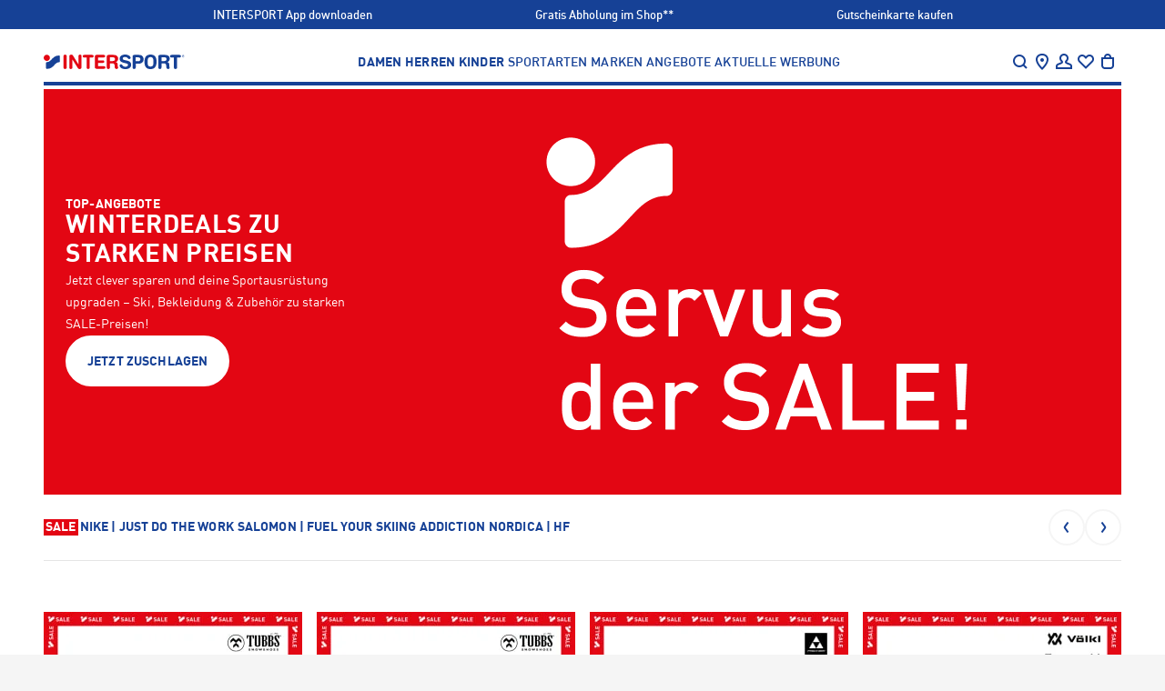

--- FILE ---
content_type: text/html;charset=utf-8
request_url: https://www.intersport.at/?utm_source=is-haendler&utm_medium=affiliate&utm_campaign=kirschner
body_size: 97356
content:
<!DOCTYPE html><html  lang="de"><head><meta charset="utf-8">
<meta name="viewport" content="width=device-width, initial-scale=1, maximum-scale=2">
<title>INTERSPORT | Servus die Wadln! | Wir sind die Nr. 1 im &amp;ouml;sterreichischen Sporthandel</title>
<style>@charset "UTF-8";:root{--screen-size-sm:375px;--screen-size-md:768px;--screen-size-lg:1024px;--screen-size-xl:1114px;--screen-size-xxl:1280px}*{margin:0;max-height:1000000px;padding:0}html{box-sizing:border-box}*,:after,:before{box-sizing:inherit}img{border-style:none;display:block;height:auto;width:100%}a{color:inherit;text-decoration:none}a:hover{text-decoration:underline}input,select,textarea{color:#164196;font:100% FF DIN Pro for IIC,Arial,Helvetica,sans-serif;vertical-align:middle}fieldset,form{border-style:none}ol,ul{list-style:none}button,input[type=date],input[type=email],input[type=file],input[type=password],input[type=submit],input[type=text],textarea{-webkit-appearance:none;border-radius:0;box-shadow:none}input::-webkit-date-and-time-value{text-align:left}button{background:none;border:none;cursor:pointer;font-family:FF DIN Pro for IIC,Arial,Helvetica,sans-serif}article,aside,details,figcaption,figure,footer,header,hgroup,main,nav,section,summary{display:block}input[type=text]::-ms-clear,input[type=text]::-ms-reveal{display:none;height:0;width:0}@font-face{font-family:FF DIN Pro for IIC;font-style:normal;font-weight:400;src:url(/fonts/ffdinproforiic/ffdinproforiic-webfont.eot);src:url(/fonts/ffdinproforiic/ffdinproforiic-webfont.eot?#iefix) format("embedded-opentype"),url(/fonts/ffdinproforiic/ffdinproforiic-webfont.woff2) format("woff2"),url(/fonts/ffdinproforiic/ffdinproforiic-webfont.woff) format("woff"),url(/fonts/ffdinproforiic/ffdinproforiic-webfont.ttf) format("truetype"),url(/fonts/ffdinproforiic/ffdinproforiic-webfont.svg#ff_din_pro_for_iicregular) format("svg")}@font-face{font-family:FF DIN Pro for IIC;font-style:normal;font-weight:900;src:url(/fonts/ffdinproforiic/ffdinproforiic-black-webfont.eot);src:url(/fonts/ffdinproforiic/ffdinproforiic-black-webfont.eot?#iefix) format("embedded-opentype"),url(/fonts/ffdinproforiic/ffdinproforiic-black-webfont.woff2) format("woff2"),url(/fonts/ffdinproforiic/ffdinproforiic-black-webfont.woff) format("woff"),url(/fonts/ffdinproforiic/ffdinproforiic-black-webfont.ttf) format("truetype"),url(/fonts/ffdinproforiic/ffdinproforiic-black-webfont.svg#ff_din_pro_for_iicblack) format("svg")}@font-face{font-family:FF DIN Pro for IIC;font-style:normal;font-weight:700;src:url(/fonts/ffdinproforiic/ffdinproforiic-bold-webfont.eot);src:url(/fonts/ffdinproforiic/ffdinproforiic-bold-webfont.eot?#iefix) format("embedded-opentype"),url(/fonts/ffdinproforiic/ffdinproforiic-bold-webfont.woff2) format("woff2"),url(/fonts/ffdinproforiic/ffdinproforiic-bold-webfont.woff) format("woff"),url(/fonts/ffdinproforiic/ffdinproforiic-bold-webfont.ttf) format("truetype"),url(/fonts/ffdinproforiic/ffdinproforiic-bold-webfont.svg#ff_din_pro_for_iicbold) format("svg")}@font-face{font-family:FF DIN Pro for IIC;font-style:normal;font-weight:300;src:url(/fonts/ffdinproforiic/ffdinproforiic-light-webfont.eot);src:url(/fonts/ffdinproforiic/ffdinproforiic-light-webfont.eot?#iefix) format("embedded-opentype"),url(/fonts/ffdinproforiic/ffdinproforiic-light-webfont.woff2) format("woff2"),url(/fonts/ffdinproforiic/ffdinproforiic-light-webfont.woff) format("woff"),url(/fonts/ffdinproforiic/ffdinproforiic-light-webfont.ttf) format("truetype"),url(/fonts/ffdinproforiic/ffdinproforiic-light-webfont.svg#ff_din_pro_for_iiclight) format("svg")}@font-face{font-family:FF DIN Pro for IIC;font-style:normal;font-weight:500;src:url(/fonts/ffdinproforiic/ffdinproforiic-medium-webfont.eot);src:url(/fonts/ffdinproforiic/ffdinproforiic-medium-webfont.eot?#iefix) format("embedded-opentype"),url(/fonts/ffdinproforiic/ffdinproforiic-medium-webfont.woff2) format("woff2"),url(/fonts/ffdinproforiic/ffdinproforiic-medium-webfont.woff) format("woff"),url(/fonts/ffdinproforiic/ffdinproforiic-medium-webfont.ttf) format("truetype"),url(/fonts/ffdinproforiic/ffdinproforiic-medium-webfont.svg#ff_din_pro_for_iicmedium) format("svg")}@font-face{font-display:block;font-family:icomoon;font-style:normal;font-weight:400;src:url(/fonts/intersport/icomoon-icons/icomoon.eot?tcyjlk);src:url(/fonts/intersport/icomoon-icons/icomoon.eot?tcyjlk#iefix) format("embedded-opentype"),url(/fonts/intersport/icomoon-icons/icomoon.ttf?tcyjlk) format("truetype"),url(/fonts/intersport/icomoon-icons/icomoon.woff?tcyjlk) format("woff"),url(/fonts/intersport/icomoon-icons/icomoon.svg?tcyjlk#icomoon) format("svg")}[class*=" icon-"],[class^=icon-]{font-family:icomoon!important;speak:never;font-style:normal;font-variant:normal;font-weight:400;line-height:1;text-transform:none;-webkit-font-smoothing:antialiased;-moz-osx-font-smoothing:grayscale}.icon-service-42:before{content:""}.icon-pdf:before{content:""}.icon-location-new:before{content:""}.icon-link-arrow:before{content:""}.icon-arrow-round-right:before{content:""}.icon-arrow-round-right-filled:before{content:""}.icon-barcode:before{content:""}.icon-logo-round:before{content:""}.icon-service-36:before{content:""}.icon-service-39:before{content:""}.icon-service-40:before{content:""}.icon-service-41:before{content:""}.icon-service-1:before{content:""}.icon-service-2:before{content:""}.icon-service-3:before{content:""}.icon-service-4:before{content:""}.icon-service-5:before{content:""}.icon-service-6:before{content:""}.icon-service-7:before{content:""}.icon-service-8:before{content:""}.icon-service-9:before{content:""}.icon-service-10:before{content:""}.icon-service-11:before{content:""}.icon-service-12:before{content:""}.icon-service-13:before{content:""}.icon-service-14:before{content:""}.icon-service-15:before{content:""}.icon-service-16:before{content:""}.icon-service-17:before{content:""}.icon-service-18:before{content:""}.icon-service-19:before{content:""}.icon-service-20:before{content:""}.icon-service-21:before{content:""}.icon-service-22:before{content:""}.icon-service-23:before{content:""}.icon-service-24:before{content:""}.icon-service-25:before{content:""}.icon-service-26:before{content:""}.icon-service-27:before{content:""}.icon-service-28:before{content:""}.icon-service-29:before{content:""}.icon-service-30:before{content:""}.icon-service-31:before{content:""}.icon-service-32:before{content:""}.icon-service-33:before{content:""}.icon-service-34:before{content:""}.icon-service-35:before{content:""}.icon-service-37:before{content:""}.icon-mail:before{content:""}.icon-tiktok:before{content:""}.icon-done:before{content:""}.icon-gift:before{content:""}.icon-qrcode:before{content:""}.icon-running:before{content:""}.icon-track:before{content:""}.icon-trail:before{content:""}.icon-filters:before{content:""}.icon-print:before{content:""}.icon-edit:before{content:""}.icon-call-filled:before{content:""}.icon-directions:before{content:""}.icon-list:before{content:""}.icon-location:before{content:""}.icon-pocket:before{content:""}.icon-envelope:before{content:""}.icon-call:before{content:""}.icon-clock:before{content:""}.icon-info:before{content:""}.icon-truck:before{content:""}.icon-heart-filled:before{content:""}.icon-sold-out:before{content:""}.icon-warning:before{content:""}.icon-add-to-cart:before{content:""}.icon-nav-arrow-up:before{content:""}.icon-password-hide:before{content:""}.icon-minus:before{content:""}.icon-plus:before{content:""}.icon-sort:before{content:""}.icon-password-reveal:before{content:""}.icon-delete:before{content:""}.icon-logout:before{content:""}.icon-checkmark:before{content:""}.icon-clear-search:before{content:""}.icon-exit:before{content:""}.icon-question:before{content:""}.icon-returns:before{content:""}.icon-store:before{content:""}.icon-nav-arrow-down:before{content:""}.icon-facebook:before{content:""}.icon-instagram:before{content:""}.icon-twitter:before{content:""}.icon-youtube:before{content:""}.icon-comment:before{content:""}.icon-account:before{content:""}.icon-location-pin:before{content:""}.icon-nav-arrow-next:before{content:""}.icon-nav-arrow-prev:before{content:""}.icon-clear:before{content:""}.icon-hamburger-small:before{content:""}.icon-heart:before{content:""}.icon-search:before{content:""}.icon-shopping-bag:before{content:""}.icon-approved:before{content:""}.icon-envelope-2:before{content:""}.icon-map:before{content:""}.icon-refurbished:before{content:""}.icon-star:before{content:""}.icon-cross-close:before{content:""}html{height:-webkit-fill-available}body{background:#f5f5f5;color:#164196;font:14px/24px FF DIN Pro for IIC,Arial,Helvetica,sans-serif;min-width:320px;-webkit-text-size-adjust:100%;-ms-text-size-adjust:none;-webkit-font-smoothing:antialiased;-moz-osx-font-smoothing:grayscale;min-height:100vh;min-height:-webkit-fill-available;overflow-x:hidden}body.roboto{font-family:Roboto,FF DIN Pro for IIC,Arial,Helvetica,sans-serif}h1,h2,h3,h4,h5{text-transform:uppercase}h1{font-size:28px;line-height:32px}@media (min-width:1114px){h1{font-size:36px;line-height:40px}}h2{font-size:24px;line-height:32px}@media (min-width:1114px){h2{font-size:34px;line-height:40px}}h3{font-size:20px;letter-spacing:.2px;line-height:24px}@media (min-width:1114px){h3{font-size:28px;letter-spacing:.28px;line-height:32px}}h4{font-size:18px;line-height:24px}@media (min-width:1114px){h4{font-size:20px}}h5{font-size:11px;letter-spacing:.11px;line-height:12px}@media (min-width:1114px){h5{font-size:14px;letter-spacing:.14px;line-height:16px}}.body--overflow{overflow:hidden}.cursor-pointer{cursor:pointer}.layout{background:#fff}@media (min-width:1024px){.layout{overflow:hidden}}.main{overflow:hidden;position:relative}.main__headline{color:transparent;height:1px;left:0;overflow:hidden;position:absolute;top:0;width:1px}.main-title{letter-spacing:.24px;margin-bottom:13px}@media (min-width:768px){.main-title{letter-spacing:.34px}}.main-title__dot{background:#e30613;border-radius:100%;display:inline-flex;height:4px;margin:0 4px;width:4px}@media (min-width:768px){.main-title__dot{height:6px;width:6px}}.section{margin:0 auto 48px;max-width:1280px;padding:0 16px}@media (min-width:1024px){.section{margin-bottom:56px;padding:0 24px}}@media (min-width:1114px){.section{padding:0 48px}}.section--separated:before{border-top:4px solid #164196;content:"";display:block;margin-bottom:48px;width:100%}@media (min-width:1024px){.section--separated:before{margin-bottom:56px}}@media (min-width:1114px){.section--separated:before{padding:0 48px}}.section__title-wrap{align-items:flex-end;display:flex;gap:16px;margin-bottom:16px}@media (min-width:1024px){.section__title-wrap{margin-bottom:24px}}.section__title{font-size:20px;letter-spacing:.2px;line-height:24px}@media (min-width:1114px){.section__title{font-size:28px;letter-spacing:.28px;line-height:32px}}.section__slider{overflow:initial!important}.section__view-link{font-size:12px;font-weight:700;letter-spacing:.12px;line-height:16px;margin-bottom:2px;position:relative}@media (min-width:768px){.section__view-link{margin-bottom:4px}}.section__view-link:after{background:#c2c2c2;bottom:2px;content:"";height:1px;left:0;position:absolute;right:0}.section__view-link:hover{text-decoration:none}.section__view-link:hover:after{display:none}.badge-counter,.header__icon-badge,.sliding-menu__icon-badge{background:#e30613;border-radius:200px;color:#fff;font:700 11px/12px Arial,Helvetica,sans-serif;min-width:16px;padding:2px 3px;text-align:center}.sliding-menu{background:#ffffff80;display:flex;height:100%;left:0;position:fixed;top:0;visibility:hidden;width:100%;z-index:-1}.sliding-menu--active{visibility:visible;z-index:auto}@media (min-width:1024px){.sliding-menu--active{display:none}}.sliding-menu__holder{margin-left:auto;max-width:320px;position:relative;transform:translate(100%);transition:transform .5s linear;width:calc(100% - 40px)}.sliding-menu__holder--active{transform:translate(0)}.sliding-menu__inner{background:#164196;color:#fff;display:flex;flex-direction:column;height:100%;max-height:100%;overflow-y:auto}.sliding-menu__inner--sublevel{height:100%;left:100%;position:absolute;top:0;width:100%}.sliding-menu__inner--active{left:0}.sliding-menu__top{align-items:center;background:#fff;color:#164196;display:flex;justify-content:space-between;min-height:56px;padding:12px 16px}.sliding-menu__title{align-items:center;display:flex;font-size:12px;gap:3px;letter-spacing:.12px;line-height:16px;padding-top:4px;text-transform:uppercase}.sliding-menu__back-button{margin:-1px 0 0 -9px}.sliding-menu__icons-nav{display:flex;gap:12px;margin-right:-4px;padding-top:1px}@media (min-width:375px){.sliding-menu__icons-nav{gap:16px}}@media (min-width:1024px){.sliding-menu__icons-nav{gap:24px}}.sliding-menu__icon-opener{align-items:center;display:flex}.sliding-menu__icon-opener:hover{text-decoration:none}.sliding-menu__nav-icon{color:#164196;display:block;font-size:24px}.sliding-menu__icon-badge{margin-left:-2px}.sliding-menu__content{display:flex;flex-direction:column;font-size:16px;gap:16px;line-height:24px;padding:26px 16px 22px}.sliding-menu__nav{display:flex;flex-direction:column;gap:8px}.sliding-menu__nav:not(:last-child){border-bottom:4px solid #fff;margin-bottom:16px;padding-bottom:26px}.sliding-menu__nav--main{font-size:18px;text-transform:uppercase}.sliding-menu__nav-list{display:flex;flex-direction:column;gap:8px}.sliding-menu__nav-list--gender{font-weight:700}.sliding-menu__nav-button{align-items:center;color:#fff;display:flex;font-size:inherit;font-weight:inherit;justify-content:space-between;letter-spacing:.14px;line-height:inherit;padding:8px 0;text-align:left;text-transform:inherit;width:100%}.sliding-menu__nav-button--back{align-items:end;justify-content:start}.sliding-menu__arrow{font-size:23px;margin:-6px -3px 0 0}.sliding-menu__banners{display:flex;flex-direction:column;gap:22px}.sliding-menu__banners:not(:last-child){border-bottom:4px solid #fff;padding-bottom:26px}.sliding-menu__language-switcher{margin:0 -16px;width:calc(100% + 32px)}.sliding-menu__language-switcher .language-switcher__dropdown,.sliding-menu__language-switcher .language-switcher__opener{background:#164196;border-color:#164196;color:#fff}.sliding-menu__bottom{align-items:center;background:#082d78;display:flex;font-size:10px;font-weight:700;gap:4px;justify-content:space-between;line-height:12px;margin-top:auto;padding:13px 6px;text-transform:uppercase}.sliding-menu__bottom-item{width:calc(25% - 3px)}.sliding-menu__bottom-item,.sliding-menu__bottom-link{align-items:center;display:flex;flex-direction:column;gap:2px}.sliding-menu__bottom-link{width:100%}.sliding-menu__bottom-icon{font-size:24px}.open-nav{overflow:hidden;position:fixed;width:100vw}@media (min-width:768px){.open-nav{position:static;width:auto}}.open-nav .sliding-menu{visibility:visible;z-index:1}.open-nav .sliding-menu__inner{transform:translate(0)}.search-item{align-items:center;display:flex;font-size:16px;gap:20px;line-height:18px;position:relative}.search-item__image-box{align-items:center;display:flex;flex-shrink:0;height:125px;justify-content:center;width:125px}.search-item__image-box picture{align-items:center;display:flex;height:100%;justify-content:center;width:100%}.search-item__image{height:auto;max-height:100%;max-width:100%;-o-object-fit:contain;object-fit:contain;width:auto}.search-item__text-box{display:flex;flex-direction:column;flex-grow:1;gap:3px;padding-top:2px}.search-item__title{display:block;display:-webkit-box;font-weight:700;word-break:break-all;-webkit-line-clamp:2;-webkit-box-orient:vertical;overflow:hidden}.search-item__name{font-weight:500}.search-item__link{bottom:0;left:0;position:absolute;right:0;top:0}.search-item__price-row{align-items:center;display:flex;justify-content:space-between}.search-item__price-row .price-line__price--old:after{background:#164196;height:2px}.search-item__price-row .price-line__price--old+.price-line__price{color:#e30613}.search-banner{font-size:12px;gap:17px;line-height:16px}.search-banner,.search-banner__image-box{align-items:center;display:flex;position:relative}.search-banner__image-box{flex-shrink:0;height:91px;justify-content:center;width:120px}.search-banner__text-box{display:flex;flex-direction:column;flex-grow:1;gap:3px;padding-top:2px}.search-banner__title{font-size:16px;letter-spacing:0;line-height:18px}.search-banner__subtitle{color:#ccc;display:block;font-size:14px;font-weight:500;line-height:18px;text-transform:uppercase}.search-banner__link{bottom:0;left:0;position:absolute;right:0;top:0}.search-layer{background:#fff;display:flex;flex-direction:column;height:100%;left:0;overflow-y:auto;position:fixed;top:0;width:100%;z-index:5}@media (min-width:768px){.search-layer{height:auto;position:absolute}}.search-layer__top{background:#fff;border-bottom:4px solid #164196;color:#164196}@media (min-width:1024px){.search-layer__top{padding:0 24px}}@media (min-width:1114px){.search-layer__top{padding:0 48px}}.search-layer__form-wrap{align-items:center;display:flex;gap:12px;padding:10px 12px 10px 16px}@media (min-width:768px){.search-layer__form-wrap{justify-content:space-between}}@media (min-width:1114px){.search-layer__form-wrap{padding:20px 0 9px}}.search-layer__logo{display:none;width:155px}@media (min-width:768px){.search-layer__logo{display:block}}@media (min-width:1114px){.search-layer__logo{margin-right:5px}}.search-layer__logo-link{display:block;height:100%}.search-layer__logo-image{display:block;height:auto;width:100%}.search-layer__form{background:#f5f5f5;border:2px solid #f5f5f5;border-radius:1px;box-shadow:inset 0 -2px #164196;display:flex;flex-grow:1;gap:4px;padding:5px 6px 2px}@media (min-width:768px){.search-layer__form{margin-left:68px;margin-right:auto;max-width:688px;padding-top:4px}}.search-layer__button{color:#164196}.search-layer__icon{font-size:24px}.search-layer__input{-moz-appearance:textfield;background:#f5f5f5;border:none;color:#164196;display:block;font-size:14px;font-weight:400;height:24px;line-height:16px;outline:none;padding:4px 0;width:100%}.search-layer__input::-webkit-input-placeholder{color:#666}.search-layer__input:-moz-placeholder,.search-layer__input::-moz-placeholder{color:#666}.search-layer__input:-ms-input-placeholder{color:#666}@media (min-width:768px){.search-layer__input{padding:6px 0 2px}}.search-layer__closer{flex-shrink:0;width:24px}@media (min-width:768px){.search-layer__content-wrap{max-height:calc(100vh - 93px);overflow-y:auto}}@media (min-width:1114px){.search-layer__content-wrap{max-height:calc(100vh - 102px)}}.search-layer__content{font-size:14px;line-height:16px;padding:27px 30px}@media (min-width:768px){.search-layer__content{-moz-column-gap:30px;column-gap:30px;display:grid;grid-template-areas:"results products" "banners products";grid-template-columns:350px minmax(0,1fr);grid-template-rows:auto minmax(0,1fr);padding:50px 30px;width:100%}}@media (min-width:1114px){.search-layer__content{-moz-column-gap:50px;column-gap:50px;padding:47px 51px 50px}}.search-layer__content-block{display:flex;flex-direction:column;gap:10px;padding-bottom:23px}.search-layer__content-block:not(:first-child){border-top:1px solid #e5e5e5;padding-top:26px}@media (min-width:768px){.search-layer__content-block:not(:first-child){border-top:none;padding-top:0}.search-layer__content-block{padding-bottom:0}.search-layer__content-block--results{grid-area:results;margin-bottom:50px}.search-layer__content-block--products{grid-area:products;padding-left:30px;position:relative}.search-layer__content-block--products:before{border-left:1px solid #e5e5e5;bottom:3px;content:"";left:0;position:absolute;top:3px;width:1px}}@media (min-width:1114px){.search-layer__content-block--products{padding-left:50px}}@media (min-width:768px){.search-layer__content-block--banners{grid-area:banners}}.search-layer__products-wrap--related-exist{display:grid;gap:20px 50px;grid-auto-flow:dense}@media (min-width:1024px),(min-width:600px) and (max-width:767px){.search-layer__products-wrap--related-exist{grid-template-columns:minmax(0,1fr) minmax(0,1fr)}}.search-layer__products-col{display:flex;flex-direction:column;gap:10px}.search-layer__content-title{font-size:22px;font-weight:700;letter-spacing:0;line-height:26px;text-transform:uppercase}.search-layer__result-list{display:flex;flex-direction:column;font-size:20px;font-weight:500;gap:20px;line-height:24px;text-transform:uppercase}.search-layer__text-match{font-weight:900}.search-layer__result-link{display:flex;justify-content:space-between}.search-layer__result-link:hover{text-decoration:none}.search-layer__text-selection{color:#fff;display:inline-flex;font-weight:500;padding:0 3px;position:relative;z-index:1}.search-layer__text-selection:after{background:#164196;bottom:0;content:"";left:0;position:absolute;right:0;top:-2px;z-index:-1}.search-layer__text{font-weight:700}@media (min-width:768px){.search-layer__text{font-size:12px}}.search-layer__product-list{display:flex;flex-direction:column;gap:20px}@media (min-width:1114px){.search-layer__product-list{display:grid;gap:20px 50px;grid-auto-flow:dense;margin-bottom:4px}.search-layer__product-list--splited{grid-template-columns:minmax(0,1fr) minmax(0,1fr)}}.search-layer__all-products{display:flex;font-size:16px;font-weight:700;line-height:18px;padding:8px 0 4px;text-transform:uppercase}.search-layer__banners{display:flex;flex-direction:column;gap:20px}.dropdown-banner{font-size:12px;line-height:16px;position:relative}.dropdown-banner__image-box{margin-bottom:18px}@media (min-width:768px){.dropdown-banner__image-box{margin-bottom:16px}}.dropdown-banner__title{font-size:12px;letter-spacing:.12px;line-height:16px;margin-bottom:4px}@media (min-width:768px){.dropdown-banner__title{font-size:14px;letter-spacing:.14px;margin-bottom:8px}}.dropdown-banner__text{font-weight:500}.dropdown-banner__link{bottom:0;left:0;position:absolute;right:0;top:0}.brand-list{display:flex;flex-wrap:wrap;font-size:12px;font-weight:500;gap:14px 2px;line-height:16px;margin-bottom:14px}@media (min-width:1024px){.brand-list{gap:18px 16px}}.brand-list__item{width:calc(50% - 1px)}@media (min-width:1024px){.brand-list__item{width:calc(20% - 12.8px)}}.brand-list__link:hover{text-decoration:none}.brand-list__logo-box{align-items:center;background:#082d78;display:flex;height:80px;justify-content:center;margin-bottom:2px;padding:15px}@media (min-width:1024px){.brand-list__logo-box{height:110px;margin-bottom:6px}}.brand-list__logo{filter:brightness(0) invert(1);max-height:50px;max-width:100px;-o-object-fit:contain;object-fit:contain}.header{background:#fff;margin:0 auto;max-width:1280px;padding:0 16px 12px;position:sticky;top:0;z-index:3}@media (min-width:1024px){.header{padding:0 24px 4px;position:relative;z-index:4}}@media (min-width:1114px){.header{padding:0 48px 4px}}.header--overlay-shown:before{-webkit-backdrop-filter:blur(4px);backdrop-filter:blur(4px);content:"";height:2000vh;left:50%;position:absolute;top:100%;transform:translate(-50%);width:100vw}.header__holder{position:relative}.header__holder-inner{align-items:center;border-bottom:4px solid #164196;display:flex;justify-content:space-between;padding:16px 0 11px}@media (min-width:1024px){.header__holder-inner{background:#fff;padding:23px 0 10px;position:relative;z-index:3}}.header__logo{display:block;width:116px}@media (min-width:768px){.header__logo{width:155px}}@media (min-width:1114px){.header__logo{margin-right:5px}}.header__logo-link{display:block;height:100%}.header__logo-image{display:block;height:auto;width:100%}.header__nav{display:none;font-size:14px;font-weight:500;letter-spacing:.14px;line-height:16px;text-transform:uppercase}@media (min-width:768px){.header__nav{display:flex;gap:8px}}@media (min-width:1280px){.header__nav{gap:28px}}.header__nav-list{display:flex;gap:8px}@media (min-width:1280px){.header__nav-list{gap:20px}}.header__nav-list--gender{font-weight:700}@media (min-width:1280px){.header__nav-list--gender{gap:16px}}.header__nav-link{display:block;padding:2px 2px 0}.header__nav-link--active,.header__nav-link:hover{color:#fff}.header__nav-link:hover{background:#164196;text-decoration:none}.header__nav-link--active{background:#e30613}.header__dropdown{background:#164196;color:#fff;display:none;font-size:12px;gap:8px;left:0;line-height:16px;opacity:0;padding:38px 16px 24px;position:absolute;right:0;top:100%;transform:translateY(-100%);visibility:hidden;z-index:2}@media (min-width:768px){.header__dropdown{display:flex}}@media (min-width:1280px){.header__dropdown{gap:16px;padding:38px 32px 24px}}.header__dropdown--active,.header__dropdown--enter-active{animation:slide-drop .6s linear;opacity:1;transform:translateY(0);visibility:visible}.header__dropdown--active .header__dropdown-list,.header__dropdown--active .header__dropdown-title,.header__dropdown--enter-active .header__dropdown-list,.header__dropdown--enter-active .header__dropdown-title{animation:slide-was-active .4s linear;visibility:visible}.header__dropdown--inactive,.header__dropdown--leave-active{animation:un-slide .5s linear;opacity:1;transform:translateY(-100%);visibility:hidden}.header__dropdown--inactive .header__dropdown-list,.header__dropdown--inactive .header__dropdown-title,.header__dropdown--leave-active .header__dropdown-list,.header__dropdown--leave-active .header__dropdown-title{animation:un-slide .7s linear;opacity:1;transform:translateY(-100%);visibility:hidden}.header__dropdown-column{display:none;flex-direction:column;gap:16px;width:calc(16.66667% - 13.33333px)}.header__dropdown-column--banners{flex-shrink:0;gap:24px;margin-left:auto;width:173px}@media (min-width:1280px){.header__dropdown-column--banners{padding-left:16px;width:189px}}.header__dropdown-column--brands{flex-grow:1}.header__dropdown-column--active{display:flex}.header__dropdown-title{font-size:14px;letter-spacing:.14px;line-height:16px}.header__dropdown-list{display:flex;flex-direction:column;gap:12px;margin-bottom:16px}.header__dropdown-banner{display:flex;flex-direction:column;gap:8px}.header__dropdown-figure{margin-bottom:8px}.header__dropdown-text{font-weight:500}.header__search-opener{align-items:center;background:#f5f5f5;border-radius:1px;bottom:0;color:#666;display:flex;font-size:14px;gap:4px;left:16px;line-height:16px;padding:7px 8px 4px;position:absolute;right:16px}@media (min-width:768px){.header__search-opener{flex-shrink:0;margin-left:20px;padding:6px 8px;position:relative;width:168px}}.header__search-icon{color:#164196;font-size:24px}.header__icons-nav{display:flex;gap:12px;margin-right:-4px;padding-top:1px}@media (min-width:375px){.header__icons-nav{gap:16px}}@media (min-width:1024px){.header__icons-nav{margin-right:0;padding-right:3px}}@media (min-width:1280px){.header__icons-nav{gap:24px}}@media (min-width:768px){.header__icons-item{margin-bottom:-18px;padding-bottom:18px;position:relative}}@media (min-width:1024px){.header__icons-item--menu{display:none}}.header__icons-item--location{display:none}@media (min-width:768px){.header__icons-item--location{display:block}.header__icons-item--products-shown:after{background:#fff;border:1px solid #164196;border-bottom:none;bottom:-1px;content:"";left:-14px;position:absolute;right:-4px;top:-11px}}.header__icons-item:hover .tooltip{display:block}.header__icon-opener{align-items:center;color:inherit;cursor:pointer;display:flex}@media (min-width:768px){.header__icon-opener{position:relative;z-index:1}}.header__icon-opener:hover{text-decoration:none}.header__nav-icon{font-size:24px}.header__icon-badge{margin-left:-2px}@keyframes un-slide{0%{opacity:1;transform:translateY(0);visibility:visible}to{opacity:.8;transform:translateY(-100%)}}@keyframes slide-drop{0%{opacity:1;transform:translateY(-100%);visibility:visible}to{opacity:1;transform:translateY(0)}}@keyframes slide-was-active{0%{opacity:0;visibility:visible}to{opacity:1}}.footer{background-color:#ecf0f9;display:flex;flex-direction:column;gap:32px;margin:0 auto;max-width:1280px;padding:32px 16px;position:relative;z-index:1}@media (min-width:1024px){.footer{padding:0 24px 32px}}@media (min-width:1114px){.footer{padding:0 48px 32px}}.footer:before{background-color:#ecf0f9;bottom:0;left:-1000%;position:absolute;top:0;width:3000%;z-index:-1}@media (min-width:1114px){.footer:before{content:""}}.footer__first{display:flex;flex-direction:column;font-size:14px;gap:32px;line-height:16px}@media (min-width:768px){.footer__first{border-bottom:1px solid #164196;display:grid;grid-template-columns:1fr 2fr;padding-bottom:38px;padding-top:54px}}.footer__second{display:flex;flex-direction:column;gap:32px}@media (min-width:768px){.footer__second{display:grid;grid-template-columns:[left] 1fr [center] 1fr [right] 1fr}.footer__second .footer-legal{align-content:center;grid-column:center;justify-self:center;row-gap:8px}.footer__second .footer-payments{grid-column:right;justify-self:end}}.footer__third{display:grid;gap:32px}@media (min-width:768px){.footer__third{grid-template-columns:[uvp] 1fr [copyright] auto}.footer__third .footer-uvp{grid-column:uvp}.footer__third .footer-copyright{align-self:end;grid-column:copyright}}.footer__contact,.footer__holder{display:flex;flex-direction:column;gap:32px}.footer__contact{font-weight:400;width:100%}@media (min-width:768px){.footer__contact{gap:56px}}.footer__contact-box{display:flex;flex-direction:column;gap:12px;width:100%}.footer__contact-box--social{gap:16px}@media (min-width:768px){.footer__contact-box{gap:16px}}.footer__title{display:block;font-size:14px;font-weight:700;text-transform:uppercase}.footer__text--email{font-weight:500}.footer__text-link{text-decoration:underline;text-decoration-color:#c2c2c2}.footer__text-link:hover{text-decoration:none}.footer__text-link--email{font-weight:700}.footer .footer-legal{margin-left:-16px}.footer-main-list{border-bottom:1px solid #164196}@media (min-width:768px){.footer-main-list{border-bottom:none;display:flex;flex-shrink:0;flex-wrap:wrap;gap:24px 16px}}@media (min-width:1024px){.footer-main-list{flex-wrap:nowrap}}@media (min-width:768px){.footer-links-column{display:flex;flex-direction:column;flex-shrink:0;gap:16px;width:calc(50% - 8px)}}@media (min-width:1024px){.footer-links-column{width:calc(25% - 12px)}}.footer-links-column__title{display:block;font-size:14px;font-weight:700;text-transform:uppercase}.footer-links-column__toggler{border-top:1px solid #164196;color:#164196;display:block;font-size:18px;font-weight:700;letter-spacing:.14px;line-height:24px;padding:20px 25px 20px 0;position:relative;text-align:left;text-transform:uppercase;width:100%}.footer-links-column__toggler:after,.footer-links-column__toggler:before{background:#164196;content:"";position:absolute;top:50%;transform:translateY(-50%)}@media (min-width:768px){.footer-links-column__toggler:after,.footer-links-column__toggler:before{display:none}}.footer-links-column__toggler:before{height:2px;right:4px;width:16px}.footer-links-column__toggler:after{height:16px;right:11px;width:2px}.footer-links-column__toggler--active:after{display:none}@media (min-width:768px){.footer-links-column__toggler{border:none;cursor:text;font-size:14px;letter-spacing:.16px;line-height:16px;padding:0}}.footer-links-column__list{display:none;flex-direction:column;font-weight:500;gap:16px;padding:7px 0 21px}@media (min-width:768px){.footer-links-column__list{display:flex;gap:12px;padding:0}}.footer-links-column__list--shown{display:flex}.footer-links-column-item-link{font-size:14px;font-weight:400;line-height:16px}.footer-links-column-item-subtitle{border-top:1px solid #164196;display:none;font-size:18px;letter-spacing:.14px;line-height:24px;padding:20px 25px 20px 0;position:relative;text-transform:uppercase;width:100%}@media (min-width:768px){.footer-links-column-item-subtitle{border:none;display:block;font-size:14px;letter-spacing:.16px;line-height:16px;margin:4px 0;padding:0}}.footer-links-subheadline-mobile{border-top:1px solid #164196;display:block;font-size:18px;letter-spacing:.14px;line-height:24px;padding:20px 25px 20px 0;position:relative;text-transform:uppercase;width:100%}@media (min-width:768px){.footer-links-subheadline-mobile{border:none;display:none;font-size:14px;letter-spacing:.16px;line-height:16px;margin:4px 0;padding:0}}.footer-links-subheadline-mobile__icon{display:block;position:absolute;right:0;top:50%;transform:translateY(-50%)}@media (min-width:768px){.footer-links-subheadline-mobile__icon{display:none}}.footer-links-subheadline-mobile__link{bottom:0;left:0;position:absolute;right:0;top:0}.footer-service-ki{display:flex;justify-content:space-between}@media (min-width:768px){.footer-service-ki{max-width:302px}}.service-ki-logo{display:flex;flex-direction:column;height:40px;justify-content:space-between;width:121px}.service-ki-logo__text{font-size:14px;font-weight:500}.service-ki-btn{align-items:center;background:conic-gradient(from -65deg,#164196,#3d07ff 270deg,#00e5ff 1turn);border-radius:40px;display:flex;font-size:14px;font-weight:700;height:40px;justify-content:center;padding:2px;text-transform:uppercase}.service-ki-btn:hover{text-decoration:none}.service-ki-btn__icon{font-size:22px}.service-ki-btn__bg-helper{align-items:center;background-color:#fff;border-radius:40px;display:flex;height:36px;justify-content:center;padding-left:8px;padding-right:16px}.footer-app-download{display:flex;gap:12px}.footer-app-download__qr-code{display:none}.footer-app-download__title{font-size:14px;font-weight:700;line-height:16px;text-transform:uppercase}.footer-app-download__buttons-wrapper{display:flex;flex-direction:column;gap:12px;justify-content:center}.footer-app-download__buttons-bar{display:flex;gap:8px}.footer-app-download .button-app{background-color:#000;border:1px solid #a6a6a6;border-radius:6px;color:#fff;-moz-column-gap:5px;column-gap:5px;display:grid;grid-template-rows:auto auto;padding:4px 8px}.footer-app-download .button-app:hover{text-decoration:none}.footer-app-download .button-app__icon{align-self:center;grid-column:1/span 1;grid-row:1/span 2;justify-self:center}.footer-app-download .button-app__prefix{align-self:end;display:block;font-size:8px;grid-column:2/span 1;grid-row:1/span 1;justify-self:start;line-height:10px}.footer-app-download .button-app__label{align-self:start;display:block;font-size:14px;font-weight:500;grid-column:2/span 1;grid-row:2/span 1;justify-self:start;line-height:16px;margin-top:-3px}@media (min-width:768px){.footer-app-download__qr-code{background-color:#fff;border-radius:4px;display:block;height:64px;padding:4px;width:64px}.footer-app-download__title{font-weight:500;text-transform:none}.footer-app-download__buttons-wrapper{gap:8px}.footer-app-download .button-app{background-color:#000;border:1px solid #a6a6a6;border-radius:4px;color:#fff;-moz-column-gap:2px;column-gap:2px;display:grid;grid-template-rows:auto auto;height:24px;padding:1px 4px 2px}.footer-app-download .button-app:hover{text-decoration:none}.footer-app-download .button-app__icon{align-self:center;grid-column:1/1;grid-row:1/-1;justify-self:center}.footer-app-download .button-app__prefix{align-self:end;display:block;font-size:7px;grid-area:1/title;justify-self:start;line-height:9px}.footer-app-download .button-app__label{align-self:start;display:block;font-size:11px;font-weight:500;grid-area:2/title;justify-self:start;line-height:13px;margin-top:-3px}.footer-app-download .button-app--apple .button-app__icon,.footer-app-download .button-app--google .button-app__icon{height:14px}}.footer-legal{display:flex;flex-wrap:wrap;font-size:12px;font-weight:500;line-height:16px;row-gap:16px}@media (min-width:768px){.footer-legal{justify-content:center}}.footer-legal__item{align-items:center;display:flex}.footer-legal__item:before{background:#e30613;border-radius:100%;content:"";display:inline-flex;height:2px;margin:5px 8px 3px;width:2px}.footer-legal__item--first-in-row:before{opacity:0}.footer-legal__item--button button{color:currentColor;font-size:inherit;font-weight:inherit;line-height:inherit}.footer-legal__item--button button:hover{text-decoration:underline}.footer-payments{align-items:center;display:flex;gap:23px}.footer-payments__item-wrapper{align-items:center;display:flex;height:18px}.footer-payments__item-wrapper img{max-height:100%}.footer-social{-moz-column-gap:10px;column-gap:10px;display:grid;grid-template-columns:repeat(3,42px);row-gap:16px}@media (min-width:375px){.footer-social{grid-template-columns:repeat(6,42px)}}.footer-social__link{align-items:center;background:#fff;border-radius:100%;display:flex;height:42px;justify-content:center;width:42px}.footer-social__link:hover{text-decoration:none}.footer-copyright{font-size:12px;font-weight:500;line-height:16px}.checkbox-row{display:flex;flex-wrap:wrap;gap:16px;position:relative}.checkbox-row--error .checkbox-row__note--error{display:block}.checkbox-row__input{display:none}.checkbox-row__label{color:#666;cursor:pointer;font-size:14px;line-height:16px;padding-left:28px;padding-top:2px;position:relative}.checkbox-row__label:before{background:#fff;border:1px solid #164196;border-radius:2px;content:"";height:16px;left:0;position:absolute;top:1px;width:16px}.checkbox-row__link{color:#164196;font-weight:500;text-decoration:underline}.checkbox-row--checked>.checkbox-row__label:before,.checkbox-row__input:checked+.checkbox-row__label:before{background:#164196;border:none;color:#fff;content:"";font-family:icomoon;font-size:16px;line-height:16px}.checkbox-row__note{color:#666;display:none;flex-shrink:0;font-size:12px;line-height:16px;margin-bottom:16px;width:100%}.checkbox-row__note--error{color:#e30613}.radio__label{color:#666;cursor:pointer;display:flex;font-size:12px;gap:8px;line-height:16px;padding-top:2px}.radio__label:before{background:#fff;border:1px solid #164196;border-radius:100%;content:"";display:block;height:16px;margin-top:-2px;width:16px}.radio__label--checked:before{background:#164196;box-shadow:inset 0 0 0 3px #fff}.input-box{margin-top:8px;position:relative}.input-box--active .input-box__icon-wrap,.input-box--error .input-box__icon-wrap,.input-box--valid .input-box__icon-wrap{display:block}.input-box--active .input-box__text-input,.input-box--error .input-box__text-input,.input-box--valid .input-box__text-input{padding-right:35px}.input-box--active .input-box__pass-switcher{display:block}.input-box--error .input-box__text-input{box-shadow:inset 0 -2px #e30613}.input-box--error .input-box__clear-field,.input-box--error .input-box__note--error{display:block}.input-box--error .input-box__requirement-list{display:none}.input-box--valid .input-box__icon--valid{display:block}.input-box__icon-wrap{position:absolute;right:12px;top:12px}.input-box__icon-wrap,.input-box__pass-switcher{color:#164196;display:none}.input-box__clear-field{color:#e30613;display:none}.input-box__icon{color:inherit;font-size:16px}.input-box__icon--valid{color:#129f10;display:none}.input-box__text-input,.input-box__textarea{-moz-appearance:textfield;background:#f5f5f5;border:2px solid #f5f5f5;color:#164196;display:block;font-size:14px;font-weight:400;height:40px;line-height:16px;margin-bottom:6px;outline:none;padding:11px 14px 9px;width:100%}.input-box__text-input::-webkit-input-placeholder,.input-box__textarea::-webkit-input-placeholder{color:#666}.input-box__text-input:-moz-placeholder,.input-box__text-input::-moz-placeholder,.input-box__textarea:-moz-placeholder,.input-box__textarea::-moz-placeholder{color:#666}.input-box__text-input:-ms-input-placeholder,.input-box__textarea:-ms-input-placeholder{color:#666}.input-box__text-input:-webkit-autofill,.input-box__textarea:-webkit-autofill{-webkit-box-shadow:inset 0 0 0 30px #f5f5f5;-webkit-text-fill-color:#164196!important}.input-box__text-input::-webkit-inner-spin-button,.input-box__text-input::-webkit-outer-spin-button,.input-box__textarea::-webkit-inner-spin-button,.input-box__textarea::-webkit-outer-spin-button{-webkit-appearance:none;margin:0}.input-box__textarea{height:100px;resize:none}.input-box__label{background:#f5f5f5;color:#3c3c3b;font-size:12px;left:0;line-height:12px;padding:4px 16px 0;position:absolute;top:-8px}.input-box__label--sr-only{height:1px;overflow:hidden;padding:0;position:absolute;width:1px;clip:rect(0,0,0,0);border:0;clip-path:inset(50%);white-space:nowrap}.input-box__note{color:#666;display:none;font-size:12px;line-height:16px;margin-bottom:4px}.input-box__note--valid{color:#129f10}.input-box__note--error{color:#e30613}.input-box__note-link{color:#164196}.input-box__text-button{color:#164196;display:block;font-size:12px;font-weight:500;line-height:16px;margin:0 0 4px 15px;text-decoration:underline}.input-box__requirement-list{color:#666;padding:0 0 8px 7px}.input-box__requirement-item{padding-left:11px;position:relative}.input-box__requirement-item:before{background:#666;border-radius:100%;content:"";height:4px;left:0;margin-top:-2px;position:absolute;top:50%;width:4px}.input-box__requirement-item--success{color:#148a03}.input-box__requirement-item--success:before{background:#148a03}.custom-select{position:relative}.custom-select__opener{align-items:center;background:#fff;border:1px solid #e5e5e5;color:#666;display:flex;font-size:14px;font-weight:500;gap:12px;line-height:16px;overflow:hidden;padding:16px 40px 14px 15px;position:relative;text-overflow:ellipsis;white-space:nowrap;width:100%}.custom-select__opener:after{color:#164196;content:"";font-family:icomoon;font-size:24px;position:absolute;right:11px;top:50%;transform:translateY(-50%)}.custom-select__opener--active:after{content:""}.custom-select__opener--changed{color:#164196}.custom-select__dropdown{background:#fff;border:1px solid #e5e5e5;border-top:0 solid #e5e5e5;display:none;font-size:14px;left:0;line-height:16px;position:absolute;right:0;top:100%;z-index:1}.custom-select__dropdown--bottom{border-bottom-width:0;border-top-width:1px;bottom:100%;top:auto}.custom-select__dropdown--open{display:block}.custom-select__dropdown-item{overflow:hidden;padding:16px 15px 14px;text-overflow:ellipsis;white-space:nowrap}.custom-select__dropdown-item:not(:last-child){border-bottom:1px solid #e5e5e5}.fix-for-disable-autocomplete{opacity:0;position:absolute;z-index:-1}.button{align-self:self-start;background:#164196;border:2px solid #164196;border-radius:200px;color:#fff;cursor:pointer;display:inline-flex;font-size:16px;font-weight:700;gap:8px;justify-content:center;letter-spacing:.16px;line-height:24px;overflow:hidden;padding:11px 30px 9px;position:relative;text-overflow:ellipsis;text-transform:uppercase;white-space:nowrap}.button:after{border:2px solid #fff;border-left-color:#ffffff40;border-radius:100%;content:"";height:19px;left:50%;margin:-9px 0 0 -9px;position:absolute;top:50%;visibility:hidden;width:19px}.button:focus,.button:hover{text-decoration:none}.button--white{background:#fff;border-color:#fff;color:#164196}.button--white:after{border-color:#164196 #164196 #164196 rgba(22,65,150,.05)}.button--red{background:#e30613;border-color:#e30613}.button--grey{background:#f5f5f5;border-color:#f5f5f5;color:#164196}.button--black{background:#000;border-color:#000;color:#fff}.button--loading{color:transparent}.button--loading:after{animation:rotation 2s linear infinite;visibility:visible}.button--disabled{background:#c2c2c2;border-color:#c2c2c2;color:#fff;cursor:not-allowed;opacity:.6}.button--full-width{width:100%}.button--small{font-size:14px;padding-bottom:5px;padding-top:7px}.button__icon{font-size:24px}.button__icon--red{color:#e30613}@keyframes rotation{0%{transform:rotate(0)}to{transform:rotate(1turn)}}.image-flexible{height:100%}.image-flexible,.image-flexible__spinner{align-items:center;display:flex;justify-content:center;width:100%}.image-flexible__spinner{position:relative}.image-flexible__spinner:after{animation:rotation 1s linear infinite;border:2px solid #164196;border-left-color:#c2c2c280;border-radius:100%;box-sizing:border-box;content:"";height:28px;left:50%;margin:-14px 0 0 -14px;opacity:.75;position:absolute;top:50%;transform:translate(-50%,-50%);width:28px}.tooltip{background:#164196;border:1px solid #fff;color:#fff;display:none;font-size:14px;left:50%;line-height:16px;margin-top:9px;padding:7px 8px 5px;position:absolute;top:100%;transform:translate(-50%);white-space:nowrap}.tooltip--active{display:block}.tooltip:after{border:8px solid transparent;border-bottom-color:#164196;bottom:100%;content:"";left:50%;margin:0 0 0 -8px;position:absolute}.price-line{display:flex;flex-wrap:wrap;gap:8px}.price-line__price{position:relative}.price-line__price--crossed:after{background:currentColor;content:"";height:1px;left:0;margin-top:-2px;position:absolute;top:50%;width:100%}.product-item{display:flex;font-size:11px;gap:8px;letter-spacing:.11px;line-height:12px;position:relative}.product-item__image-box{align-items:center;display:flex;flex-shrink:0;height:80px;justify-content:center;width:80px}.product-item__image-box--big{height:104px;width:104px}.product-item__image{max-height:100%;max-width:100%;-o-object-fit:contain;object-fit:contain}.product-item__text-box{display:flex;flex-direction:column;flex-grow:1;padding-top:2px}.product-item__title{display:block;display:-webkit-box;font-size:11px;font-weight:700;line-height:12px;margin-bottom:4px;padding-top:3px;text-transform:none;word-break:break-all;-webkit-line-clamp:2;-webkit-box-orient:vertical;overflow:hidden}.product-item__category{letter-spacing:0;margin-bottom:8px}.product-item__details{display:flex;flex-wrap:wrap;gap:8px;margin-bottom:auto;margin-top:4px}.product-item__param{display:flex;gap:4px}.product-item__param-value{letter-spacing:.11px}.product-item__param-value--size{text-transform:uppercase}.product-item__quantity-line{display:flex;gap:5px}.product-item__remove{align-self:self-start;color:inherit;flex-shrink:0;position:relative;width:24px;z-index:1}.product-item__remove-icon{font-size:24px}.product-item__link{bottom:0;left:0;position:absolute;right:0;top:0}.product-item__price-line{margin-bottom:-2px}.product-item__quantity-line+.product-item__price-line{margin-top:10px}.dropdown-box{background:#164196;border:1px solid #164196;color:#fff;font-size:14px;line-height:16px;margin-top:-16px;padding:0 15px;position:absolute;right:0;top:100%;width:296px}@media (min-width:375px){.dropdown-box{width:320px}}@media (min-width:768px){.dropdown-box{margin-top:0}}.dropdown-box--white{background:#fff;color:#164196;right:-4px}.dropdown-box--white:before{content:"";height:100vh;left:0;position:fixed;top:0;width:100vw;z-index:-1}@media (min-width:768px){.dropdown-box--white:before{display:none}}.dropdown-box--account{display:none}@media (min-width:768px){.dropdown-box--account{display:block}}.dropdown-box__top{align-items:center;display:flex;justify-content:space-between;min-height:56px;padding:16px 0 14px}.dropdown-box__title{align-items:center;display:flex;font-size:12px;letter-spacing:.12px;line-height:16px;text-transform:uppercase}.dropdown-box__title-icon{font-size:16px;margin:0 8px 4px 0}.dropdown-box__title-dot{display:inline-flex;margin:0 5px}.dropdown-box__closer{color:inherit}.dropdown-box__icon{font-size:24px}.dropdown-box__menu{border-top:1px solid #fff;padding:16px 0}.dropdown-box__menu-link{display:block;padding:12px 0}.dropdown-box__menu-link:hover{text-decoration:none}.dropdown-box__logout-link{align-items:center;cursor:pointer;display:flex;gap:4px;padding-bottom:16px;width:100%}.dropdown-box__logout-link:hover{text-decoration:none}.dropdown-box__cart{border-bottom:4px solid #164196;border-top:1px solid #164196;max-height:323px;overflow-y:auto}.dropdown-box__cart-set{border-bottom:1px solid #164196;border-top:1px solid #164196;display:flex;flex-direction:column;gap:16px;margin:-1px 0;padding-top:16px}.dropdown-box__cart-set .dropdown-box__cart-item{padding-top:0}.dropdown-box__cart-set .dropdown-box__cart-item:not(:first-child){border-top:none}.dropdown-box__set-header{display:flex;gap:8px;justify-content:space-between}.dropdown-box__set-info{display:flex;flex-direction:column;flex-grow:1;gap:8px;padding-top:4px}.dropdown-box__set-title{display:block;font-size:14px;font-weight:700;line-height:16px}.dropdown-box__remove{align-self:self-start;color:inherit;display:flex;flex-shrink:0;position:relative;width:24px;z-index:1}.dropdown-box__remove-icon{font-size:24px}.dropdown-box__cart-item{padding:16px 0}.dropdown-box__cart-item:not(:first-child){border-top:1px solid #164196}.dropdown-box__removing{align-items:center;background:#f5f5f5;display:flex;flex-direction:column;gap:16px;justify-content:center;min-height:104px;padding-top:4px}.dropdown-box__cancel-removing{color:inherit;font-size:12px;font-weight:700;letter-spacing:.12px;line-height:16px;text-decoration:underline;text-transform:uppercase}.dropdown-box__cancel-removing:hover{text-decoration:none}.dropdown-box__total{display:flex;flex-direction:column;gap:16px;padding:22px 0}.dropdown-box__calculation-row{display:flex;gap:8px;justify-content:space-between}.dropdown-box__calculation-category{flex-grow:1}.dropdown-box__calculation-value{flex-shrink:0;font-size:12px;text-align:right;width:85px}.dropdown-box__total-row{display:flex;font-weight:700;gap:8px;justify-content:space-between;letter-spacing:.12px;text-transform:uppercase}.dropdown-box__buttons{display:flex;flex-direction:column;gap:8px;padding:12px 0}.info-bar{color:#fff;font-size:13px;font-weight:500;line-height:16px;margin:0 auto 12px;max-width:1280px;padding:0 16px}@media (min-width:1024px){.info-bar{margin-bottom:18px;padding:0 24px}}@media (min-width:1114px){.info-bar{margin-bottom:32px;padding:0 48px}}.info-bar__inner,.info-bar__inner-wrap{position:relative}.info-bar__inner{align-items:center;display:flex;justify-content:center;min-height:48px;padding:10px 24px 6px;text-align:center}.info-bar__text-link{position:relative;text-decoration:underline;z-index:1}.info-bar__text-link:hover{text-decoration:none}.info-bar__closer{color:#fff;display:flex;font-size:24px;position:absolute;right:10px;top:50%;transform:translateY(-50%);z-index:1}.info-bar__link{bottom:0;left:0;position:absolute;right:0;top:0}.main-banner{position:relative}.main-banner:hover{text-decoration:none}@media (min-width:768px){.main-banner{display:flex;width:100%}.main-banner__image-box{flex-shrink:0;order:1;width:56.083%}}@media (min-width:1024px){.main-banner__image-box{width:66.892%}}.main-banner__image{min-height:100%;-o-object-fit:cover;object-fit:cover}.main-banner__text-box{background:#164196;color:#fff;display:flex;flex-direction:column;gap:24px;min-height:152px;padding:16px}@media (min-width:768px){.main-banner__text-box{flex-grow:1;gap:32px;justify-content:center;padding:24px}}.main-banner__text-holder{display:flex;flex-direction:column;gap:8px}@media (min-width:1024px){.main-banner__text-holder{gap:16px}}.main-banner__brand-box{align-items:center;display:none;height:48px;width:48px}@media (min-width:768px){.main-banner__brand-box{display:flex}.main-banner__brand-box:not(.main-banner__brand-box--small){height:56px;margin-bottom:32px;width:56px}}.main-banner__subtitle{display:-webkit-box;-webkit-line-clamp:2;-webkit-box-orient:vertical;font-size:11px;letter-spacing:.11px;line-height:12px;overflow:hidden;text-transform:uppercase}@media (min-width:1024px){.main-banner__subtitle{display:block}}@media (min-width:1114px){.main-banner__subtitle{font-size:14px;letter-spacing:.14px;line-height:16px}}.main-banner__title{font-size:20px;letter-spacing:.2px;line-height:24px}@media (min-width:1114px){.main-banner__title{font-size:28px;letter-spacing:.28px;line-height:32px}}.main-banner__title{display:-webkit-box;-webkit-line-clamp:2;-webkit-box-orient:vertical;overflow:hidden}@media (min-width:1024px){.main-banner__title{display:block;font-size:36px;line-height:40px}}.main-banner__button{margin-top:auto}@media (min-width:1024px){.main-banner__button{margin-top:0;padding:15px 39px 13px}.main-banner__button--small{font-size:14px;letter-spacing:.14px;padding-left:22px;padding-right:22px}}.main-banner__link{bottom:0;left:0;position:absolute;right:0;top:0;z-index:1}.banner-module{position:relative}@media (min-width:768px){.banner-module{display:flex;width:100%}}@media (min-width:1024px){.banner-module--reversed{flex-direction:row-reverse}}.banner-module--columns{display:grid;gap:12px 8px}@media (min-width:768px){.banner-module--columns{gap:16px;grid-template-columns:repeat(auto-fit,minmax(100px,1fr))}}.banner-module--overlay-images{flex-direction:column}.banner-module--clickable{cursor:pointer}.banner-module__image-banner{position:relative}.banner-module__column{display:flex;flex-direction:column;height:100%}.banner-module__column--clickable{cursor:pointer}.banner-module__image-box{width:100%}@media (min-width:768px){.banner-module__image-box--big-banner{flex-shrink:0;order:1;width:56.083%}}@media (min-width:1024px){.banner-module__image-box--big-banner{width:66.892%}}@media (min-width:768px){.banner-module__image-box--medium-banner{flex-shrink:0;order:1;width:50%}}.banner-module__image-box--overlay{margin-bottom:-28.823%;margin-left:14px;width:54.17%}@media (min-width:768px){.banner-module__image-box--overlay{margin:6.25% 3.041% 7.095% -17.315%;order:1;width:34.629%}}.banner-module__image-box--double{display:grid;grid-template-columns:44.45% 55.55%}.banner-module__image-wrap{display:flex;flex-direction:column;gap:12px;padding:0 14px}@media (min-width:768px){.banner-module__image-wrap{display:grid;gap:26px;grid-template-columns:repeat(auto-fit,minmax(100px,1fr));padding:0 51px 0 64px}}.banner-module__image{min-height:100%;-o-object-fit:cover;object-fit:cover}.banner-module__text-box{background:#164196;color:#fff;display:flex;flex-direction:column;gap:9px;padding:14px}@media (min-width:768px){.banner-module__text-box{flex-grow:1;justify-content:center;padding:24px}}.banner-module__text-box--grey{background:#f5f5f5;color:#164196}.banner-module__text-box--white{background:#fff;color:#164196}.banner-module__text-box--column{justify-content:flex-start}.banner-module__text-box--overlay{padding-top:calc(28.823% + 20px)}@media (min-width:768px){.banner-module__text-box--overlay{padding:24px calc(17.315% + 24px) 24px 65px}}.banner-module__text-box--overlay-images{margin-bottom:-60.5%;padding-bottom:calc(60.5% + 16px)}@media (min-width:768px){.banner-module__text-box--overlay-images{margin-bottom:-14.105%;padding:71px 51px calc(14.105% + 51px) 64px}}.banner-module__text-holder{display:flex;flex-direction:column;gap:8px}@media (min-width:1024px){.banner-module__text-holder{gap:16px}.banner-module__text-holder--overlay{max-width:500px}}.banner-module__brand-box{align-items:center;display:flex;height:48px;justify-content:center;width:48px}.banner-module__brand-box--mobile-hidden{display:none}@media (min-width:768px){.banner-module__brand-box--mobile-hidden{display:flex}}.banner-module__brand-box picture{align-items:center;display:flex;height:100%;justify-content:center;width:100%}.banner-module__brand-logo{max-height:100%;max-width:100%;-o-object-fit:contain;object-fit:contain}.banner-module__subtitle{display:block;font-size:12px;letter-spacing:.11px;line-height:17px;text-transform:uppercase}@media (min-width:1024px){.banner-module__subtitle{font-size:16px;line-height:16px}}@media (min-width:1114px){.banner-module__subtitle{letter-spacing:.14px}}@media (min-width:1024px){.banner-module__subtitle--small{font-size:14px}}.banner-module__title{font-size:20px;letter-spacing:.2px;line-height:24px}@media (min-width:1114px){.banner-module__title{font-size:28px;letter-spacing:.28px;line-height:32px}}.banner-module__title{font-size:24px;line-height:32px}@media (min-width:1024px){.banner-module__title{font-size:34px;line-height:40px}}.banner-module__title--small{font-size:16px;line-height:22px}@media (min-width:1024px){.banner-module__title--small{font-size:20px;line-height:24px}}.banner-module__subline{display:block;font-size:14px;line-height:18px;text-transform:uppercase}@media (min-width:1024px){.banner-module__subline{font-size:16px;line-height:16px}}.banner-module__text{display:flex;flex-direction:column;font-size:14px;gap:8px;line-height:20px}@media (min-width:1024px){.banner-module__text{font-size:16px;gap:16px;line-height:26px}}.banner-module__text--big{font-size:16px;line-height:26px}.banner-module__button{background:#fff;border-color:#fff;color:#164196;display:block;max-width:100%}@media (min-width:1024px){.banner-module__button{padding:14px 39px}}.banner-module__button--blue{background:#164196;border-color:#164196;color:#fff}.banner-module__button--secondary{background:inherit;border-color:currentColor;color:currentColor}.banner-module__button--small{font-size:14px;padding:6px 21px}@media (min-width:1024px){.banner-module__button--small{padding:6px 23px}.banner-module__button--desktop-small{font-size:14px;padding:6px 23px}}.banner-module__button--column{margin-top:8px}@media (min-width:768px){.banner-module__button--column{margin-top:0}}.banner-module__button--focus{margin-top:21px}@media (min-width:768px){.banner-module__button--focus{font-size:14px;padding:14px 23px}}.banner-module__button--fixed{bottom:16px;left:16px;max-width:calc(100% - 32px);position:absolute}@media (min-width:1024px){.banner-module__button--fixed{bottom:56px;left:56px;max-width:calc(100% - 112px)}.banner-module__button--fixed.banner-module__button--small{bottom:24px;left:24px}}.banner-module__button-wrap{display:flex;flex-wrap:wrap;gap:16px;padding-top:5px}@media (min-width:768px){.banner-module__button-wrap{padding-top:21px}}.banner-module__text-link{align-self:flex-start;font-size:12px;font-weight:500;letter-spacing:-.2%;line-height:16px;text-decoration:underline}.banner-module__text-link:hover{text-decoration:none}.banner-module__text-link--big{font-size:14px}@media (min-width:1024px){.banner-module__text-link{font-size:16px;line-height:26px}}.banner-module__link{bottom:0;left:0;position:absolute;right:0;top:0;z-index:1}.banner-module__copy{display:block;font-size:12px;line-height:16px;padding:8px 0;text-align:center}.banner-module__copy a{text-decoration:underline}.banner-module__copy a:hover{text-decoration:none}@media (min-width:768px){.popular-categories{display:grid;gap:19px;grid-template-columns:minmax(0,1fr) minmax(0,1fr)}}@media (min-width:1024px){.popular-categories{display:grid;gap:19px;grid-template-columns:minmax(0,1fr) minmax(0,1fr) minmax(0,1fr)}}@media (min-width:1280px){.popular-categories{display:grid;grid-template-columns:minmax(0,1fr) minmax(0,1fr) minmax(0,1fr) minmax(0,1fr) minmax(0,1fr) minmax(0,1fr)}}.popular-categories__list{display:flex;flex-direction:column;font-size:16px;font-weight:500;gap:8px;line-height:26px}.popular-categories__list-link:hover{text-decoration:none}.popular-categories__link-arrow{font-size:16px}.popular-categories__button{background:#fff;border-width:1px;color:#164196;font-size:12px;gap:4px;padding:5px 17px 5px 11px}.popular-categories__button-icon{font-size:24px}.category-box{border-bottom:1px solid #164196;border-top:1px solid #164196}.category-box+.category-box{margin-top:-1px}@media (min-width:768px){.category-box{border:none;margin:0}}.category-box__toggler{align-items:center;display:flex;gap:8px;padding:11px 36px 11px 0;position:relative;width:100%}.category-box__toggler-icon{color:inherit;font-size:24px;margin-top:1px;position:absolute;right:0;top:50%;transform:translateY(-50%)}.category-box__icon-box{align-items:center;background:#f5f5f5;display:flex;flex-direction:column;flex-shrink:0;height:44px;justify-content:center;width:52px}@media (min-width:768px){.category-box__icon-box{gap:11px;height:124px;width:100%}}.category-box__icon-box picture{align-items:center;display:flex;height:100%;justify-content:center;width:100%}.category-box__icon-wrap{height:36px;width:36px}@media (min-width:768px){.category-box__icon-wrap{height:52px;width:52px}}.category-box__category-icon{max-height:100%;max-width:100%;-o-object-fit:contain;object-fit:contain}.category-box__title{align-items:center;display:flex;font-size:16px;font-weight:700;justify-content:center;letter-spacing:.15px;line-height:16px;text-transform:uppercase}.category-box__content{display:none;flex-direction:column;gap:10px;padding-bottom:10px;padding-top:4px}@media (min-width:768px){.category-box__content{gap:22px;padding-bottom:0;padding-top:26px}}.category-box__content--shown{display:flex}@media (min-width:768px){.category-box__content{display:flex}}.main-slider{border-bottom:1px solid #e5e5e5}@media (min-width:768px){.main-slider{margin-bottom:56px}.main-slider__item{display:flex}}.main-slider__brand-box{display:flex}@media (min-width:768px){.main-slider__title{font-size:28px;line-height:32px}}.main-slider__nav-bar{padding:4px 0}@media (min-width:768px){.main-slider__nav-bar{align-items:center;display:flex;justify-content:space-between}}.main-slider__nav{display:flex;font-size:14px;font-weight:700;gap:32px;letter-spacing:.14px;line-height:16px;margin-left:-16px;margin-right:-16px;overflow-x:auto;padding:12px 16px;text-transform:uppercase;white-space:nowrap}@media (min-width:768px){.main-slider__nav{margin:0;max-width:calc(100% - 100px);padding:23px 0}}.main-slider__nav-item{cursor:pointer;padding:1px 2px}.main-slider__nav-item--active,.main-slider__nav-item:hover{background:#e30613;color:#fff}.main-slider__arrow-nav{display:none}@media (min-width:768px){.main-slider__arrow-nav{align-items:center;display:flex;gap:16px;justify-content:space-between}}.main-slider__arrow{align-items:center;background:#fff;border:2px solid #f5f5f5;border-radius:20px;cursor:pointer;display:flex;height:40px;justify-content:center;width:40px}.main-slider__arrow-icon{font-size:24px}.color-bar{align-items:center;background:#fff;border-radius:32px;gap:7px;justify-content:center;padding:4px}.color-bar,.color-bar__options{display:flex;flex-direction:column}.color-bar__options{gap:4px}.color-bar__item{border:1px solid #c2c2c2;border-radius:100%;height:12px;width:12px}.color-bar__hidden-colors{font-size:11px;font-weight:500;line-height:12px;overflow:hidden;text-overflow:ellipsis;white-space:nowrap}.badge-line.badge-line--style-1{display:flex;flex-wrap:wrap;gap:1px;max-width:100%}.badge-line.badge-line--style-1 .badge-line__item{background:#164196;color:#fff;display:block;font-size:12px;line-height:16px;max-width:100%;overflow:hidden;padding:4px 8px;text-overflow:ellipsis;text-transform:capitalize;white-space:nowrap}.badge-line.badge-line--style-1 .badge-line__item--red{background:#e30613}.badge-line.badge-line--style-1 .badge-line__item--black{background:#000}.badge-line.badge-line--style-1 .badge-line__item--blue-400{background:#164196}.badge-line.badge-line--style-2{display:flex;flex-wrap:wrap;gap:8px;max-width:100%}.badge-line.badge-line--style-2 .badge-line__item{align-items:center;background:#164196;border-radius:4px;color:#fff;display:inline-flex;font-size:10px;font-weight:700;gap:3px;height:16px;max-width:100%;overflow:hidden;padding:0 6px;text-overflow:ellipsis;text-transform:capitalize;white-space:nowrap}@media (min-width:768px){.badge-line.badge-line--style-2 .badge-line__item{font-size:12px;height:18px}}.badge-line.badge-line--style-2 .badge-line__item--red{background:#e30613}.badge-line.badge-line--style-2 .badge-line__item--black{background:#000}.badge-line.badge-line--style-2 .badge-line__item--blue-400{background:#164196}.badge-line.badge-line--style-2 .badge-line__item--refurbished{background:#ebf5f4;color:#007c6a;padding-left:4px}.badge-line.badge-line--style-2 .badge-line__item--refurbished-year{background:#ecf0f9;color:#164196}.product-card{font-size:14px;letter-spacing:.14px;line-height:16px;position:relative}.product-card__action-frame{border:1px solid #e5e5e5;border-radius:4px;margin-bottom:16px;position:relative}.product-card__image-box{align-items:center;display:flex;justify-content:center;padding-top:100%;position:relative}.product-card__image{left:50%;max-height:100%;max-width:100%;-o-object-fit:contain;object-fit:contain;position:absolute;top:50%;transform:translate(-50%,-50%)}.product-card__image-spinner{bottom:0;left:0;max-height:100%;max-width:100%;position:absolute;right:0;top:0}.product-card__color-bar{left:8px;position:absolute;top:8px;z-index:2}.product-card__wishlist-button{color:#164196;display:flex;font-size:24px;padding:8px;position:absolute;right:0;top:0;z-index:1}.product-card__badge-line{bottom:8px;left:8px;position:absolute;z-index:1}.product-card__title{display:block;font-size:14px;font-weight:700;letter-spacing:.14px;line-height:16px;margin-bottom:4px}.product-card__title-dot{color:#e30613;display:inline-flex;padding:0 2px}.product-card__category{letter-spacing:0;margin-bottom:8px}.product-card__link{bottom:0;left:0;position:absolute;right:0;top:0}.product-card .price-line__price--old:after{background:#164196;height:2px}.product-card .price-line__price--old+.price-line__price{color:#e30613}.category-banner{height:100%;position:relative}.category-banner--overlay:before{background:linear-gradient(180deg,transparent 46.41%,rgba(0,0,0,.65));bottom:0;content:"";left:0;position:absolute;right:0;top:0;visibility:hidden}.category-banner--overlay:hover:before{visibility:visible}.category-banner__image-box{height:100%}.category-banner__image{min-height:100%;-o-object-fit:cover;object-fit:cover}.category-banner__text-box{bottom:0;color:#fff;display:flex;flex-direction:column;gap:8px;left:0;padding:16px;position:absolute;right:0;z-index:1}@media (min-width:1024px){.category-banner__text-box{padding:24px}}.category-banner__title{display:block;font-size:18px;line-height:24px;text-transform:uppercase}@media (min-width:1114px){.category-banner__title{font-size:20px}}.category-banner__text{font-size:14px;line-height:16px}.category-banner__link{bottom:0;left:0;position:absolute;right:0;top:0;z-index:1}.slider{display:flex;flex-direction:column;gap:32px}@media (min-width:768px){.slider{gap:16px}}.slider .swiper-wrapper{padding-bottom:36px}.slider__mask{display:flex;gap:16px}.slider__item.swiper-slide{flex-shrink:0;margin-right:16px;width:71%}@media (min-width:768px){.slider__item.swiper-slide{width:21.284%}.slider__item.swiper-slide--big{width:43.92%}}.slider .swiper-button-next,.slider .swiper-button-prev{align-items:center;background:#fff;border:2px solid #f5f5f5;border-radius:20px;cursor:pointer;display:none;height:40px;justify-content:center;width:40px}@media (min-width:768px){.slider .swiper-button-next,.slider .swiper-button-prev{display:flex}}.slider .swiper-button-next:after,.slider .swiper-button-prev:after{color:#164196;font-family:icomoon!important;font-size:24px}.slider .swiper-button-next.swiper-button-disabled,.slider .swiper-button-prev.swiper-button-disabled{display:none}.slider .swiper-button-prev:after{content:""}.slider .swiper-button-next:after{content:""}.category-teaser{display:grid;gap:12px 8px;grid-template-columns:minmax(0,1fr) minmax(0,1fr)}@media (min-width:768px){.category-teaser{gap:16px;grid-template-columns:repeat(auto-fit,minmax(100px,1fr))}}.category-teaser--wide-first .category-banner:first-child{grid-column:1/span 2}@media (min-width:768px){.category-teaser--wide-first .category-banner:first-child{grid-column:initial}.category-teaser--wide-first{grid-template-columns:minmax(0,2fr) minmax(0,1fr) minmax(0,1fr)}}.product-teaser{display:flex;flex-direction:column;gap:16px}@media (min-width:768px){.product-teaser{gap:24px}}.product-teaser__nav{display:flex;font-size:14px;font-weight:700;gap:32px;justify-content:center;letter-spacing:.14px;line-height:16px;overflow-x:auto;text-transform:uppercase;white-space:nowrap}.product-teaser__nav-item{cursor:pointer;padding:1px 2px}.product-teaser__nav-item--active,.product-teaser__nav-item:hover{background:#e30613;color:#fff}.product-teaser__banner-wrap{display:flex;flex-direction:column;gap:16px}@media (min-width:768px){.product-teaser__banner-wrap{align-items:start;display:grid;grid-template-columns:32.1% minmax(0,1fr)}.product-teaser__banner-wrap--image-small{grid-template-columns:43.835% minmax(0,1fr)}.product-teaser__banner-wrap--image-small .teaser-banner__text-box{right:23.894%}.product-teaser__banner-wrap--image-medium{grid-template-columns:54.562% minmax(0,1fr)}.product-teaser__banner-wrap--image-big{grid-template-columns:66.723% minmax(0,1fr)}.product-teaser__banner-wrap--image-big .teaser-banner__text-box{right:16.33%}}@media (min-width:1024px){.product-teaser__banner-wrap--image-big,.product-teaser__banner-wrap--image-small{align-items:center}.product-teaser__banner-wrap--image-big .product-card,.product-teaser__banner-wrap--image-small .product-card{background:#fff;overflow:hidden}.product-teaser__banner-wrap--image-big .product-card__action-frame,.product-teaser__banner-wrap--image-small .product-card__action-frame{margin-bottom:0}.product-teaser__banner-wrap--image-big .product-card__text-box,.product-teaser__banner-wrap--image-small .product-card__text-box{min-height:120px;padding:16px}}.product-teaser__banner-wrap--single{grid-template-columns:30.575% minmax(0,1fr)}@media (min-width:768px){.product-teaser__banner-wrap--single{gap:30px}}@media (min-width:1024px){.product-teaser__banner-wrap .product-card,.product-teaser__banner-wrap .product-card__title{font-size:16px}.product-teaser__banner-wrap .product-card__price-line{padding-top:12px}}.product-teaser__banner{width:100%}.product-teaser__banner--overlay .teaser-banner__text-box{right:16.1%}.product-teaser__product-box{display:grid;gap:8px;grid-template-columns:minmax(0,1fr) minmax(0,1fr);position:relative;z-index:2}@media (min-width:768px){.product-teaser__product-box{gap:16px;padding:0 1px}.product-teaser__product-box--wide{grid-template-columns:minmax(0,1fr) minmax(0,1fr) minmax(0,1fr)}.product-teaser__product-box--overlay-small{margin-left:-21.572%}.product-teaser__product-box--overlay-big{margin-left:-38.36%}}.product-teaser__product-box .product-card__action-frame{border:1px solid #e5e5e5;padding:7px}.product-teaser__slider-wrap{width:100%}.product-teaser__slider-wrap--single{order:1;overflow:hidden}@media (min-width:768px){.product-teaser__slider-wrap--single{order:0;padding:0 16px}}.product-teaser__slider-wrap--single .slider .swiper-wrapper{padding-bottom:0}.product-teaser__slider-wrap--single .swiper-button-prev{left:-16px}.product-teaser__slider-wrap--single .swiper-button-next{right:-16px}@media (min-width:1280px){.product-teaser__slider-wrap:not(.product-teaser__slider-wrap--single){margin:0 -9999px -7px -16px;overflow:hidden;padding:0 9999px 0 16px;width:calc(100% + 10015px)}}.product-teaser__slider{overflow:initial!important}.teaser-banner{position:relative;z-index:2}.teaser-banner__image{min-height:100%;-o-object-fit:cover;object-fit:cover}.teaser-banner__text-box{bottom:0;color:#fff;display:flex;flex-direction:column;gap:4px;left:0;padding:14px;position:absolute;right:0;z-index:1}@media (min-width:1024px){.teaser-banner__text-box{padding:24px}}.teaser-banner__brand-box{align-items:center;height:48px;width:48px}.teaser-banner__title{letter-spacing:.2px}@media (min-width:1114px){.teaser-banner__title{font-size:28px;letter-spacing:.28px;line-height:32px}}.teaser-banner__title{font-size:20px;line-height:24px}@media (min-width:1024px){.teaser-banner__title{font-size:28px;line-height:32px}}.teaser-banner__subline{display:block;font-size:12px;letter-spacing:.11px;line-height:17px;text-transform:uppercase}@media (min-width:1024px){.teaser-banner__subline{font-size:14px;line-height:16px}}@media (min-width:1114px){.teaser-banner__subline{letter-spacing:.14px}}.teaser-banner__link{bottom:0;left:0;position:absolute;right:0;top:0;z-index:1}.common-banner{display:flex;flex-direction:column;height:100%}.common-banner__text-box{background:#164196;color:#fff;display:flex;flex-direction:column;flex-grow:1;padding:16px}@media (min-width:768px){.common-banner__text-box{padding:24px}}.common-banner__category{display:block;font-size:11px;letter-spacing:.11px;line-height:12px;margin-bottom:8px;text-transform:uppercase}@media (min-width:1114px){.common-banner__category{font-size:14px;letter-spacing:.14px;line-height:16px}}.common-banner__title{display:block;font-size:14px;letter-spacing:.14px;line-height:16px;text-transform:uppercase}@media (min-width:768px){.common-banner__title{font-size:20px;letter-spacing:.2px;line-height:24px;margin-bottom:56px}}.common-banner__button{display:none}@media (min-width:768px){.common-banner__button{display:block;font-size:14px;margin-top:auto;padding:15px 23px 13px}}.common-banner__link{bottom:0;left:0;position:absolute;right:0;top:0;z-index:1}@media (min-width:768px){.common-banner__link{display:none}}.brand-block{background:#f8f8f8;padding:16px 10px}@media (min-width:768px){.brand-block{padding-bottom:40px;padding-top:40px}}.brand-block__inner{display:flex;flex-wrap:wrap;gap:16px 8px;justify-content:space-evenly;margin:0 auto;max-width:984px}@media (min-width:768px){.brand-block__inner{gap:16px}}.brand-block__item{align-items:center;display:flex;height:84px;justify-content:center;padding:15px;width:84px}.brand-block__link{display:block;margin:0 auto;max-width:66px}.brand-block__image{height:42px;margin:auto;max-width:100%;-o-object-fit:contain;object-fit:contain;-o-object-position:center;object-position:center;width:auto}.story-banner{display:flex;flex-direction:column;height:100%}.story-banner__text-box{background:#f8f8f8;color:#164196;display:flex;flex-direction:column;flex-grow:1;padding:16px}@media (min-width:768px){.story-banner__text-box{padding:24px}}.story-banner__category{display:block;font-size:11px;letter-spacing:.11px;line-height:12px;margin-bottom:8px;text-transform:uppercase}@media (min-width:1114px){.story-banner__category{font-size:14px;letter-spacing:.14px;line-height:16px}}.story-banner__title{display:block;display:-webkit-box;font-size:14px;height:32px;letter-spacing:.14px;line-height:16px;margin-bottom:24px;text-transform:uppercase;-webkit-line-clamp:2;-webkit-box-orient:vertical;overflow:hidden}@media (min-width:768px){.story-banner__title{font-size:28px;height:64px;letter-spacing:.28px;line-height:32px;margin-bottom:48px}}.story-banner__info-bar{align-items:center;display:flex;font-size:12px;font-weight:500;justify-content:space-between;line-height:16px;margin-top:auto}.story-banner__number-box{display:flex;gap:8px}.story-banner__number{align-items:center;display:flex}.story-banner__number--comments{display:none}@media (min-width:768px){.story-banner__number--comments{display:flex}}.story-banner__icon{font-size:24px;margin-right:8px;margin-top:-2px}@media (min-width:1024px){.story-banner__icon{margin-top:-1px}}.story-banner__category-link:hover,.story-banner__title-link:hover{text-decoration:none}.seo-block{background:#f5f5f5;font-size:14px;line-height:20px;padding:18px 14px}@media (min-width:768px){.seo-block{font-size:16px;line-height:26px;padding:28px 24px}}.seo-block__content,.seo-block__content-box{display:flex;flex-direction:column}.seo-block__content-box{font-size:14px;line-height:20px}.seo-block__content-box:not(:first-child):before{background:#c2c2c2;content:"";display:block;height:1px;margin:5px 0 34px;width:100%}@media (min-width:768px){.seo-block__content-box{font-size:16px;line-height:26px}}.seo-block__text{display:flex;flex-direction:column}.seo-block h1,.seo-block__title,.seo-block__title.section__title{font-size:24px;letter-spacing:.38px;line-height:32px;margin-bottom:23px}@media (min-width:768px){.seo-block h1,.seo-block__title,.seo-block__title.section__title{font-size:36px;line-height:40px;margin-bottom:31px}}.seo-block h2,.seo-block__subtitle{font-size:20px;letter-spacing:.24px;line-height:24px;margin-bottom:8px}@media (min-width:768px){.seo-block h2,.seo-block__subtitle{margin-bottom:15px}}.seo-block h3{font-size:16px;line-height:16px;margin-bottom:23px}.seo-block h4{font-size:14px;line-height:18px;margin-bottom:17px}.seo-block h5{font-size:12px;line-height:16px;margin-bottom:8px}.seo-block p,.seo-block ul{margin-bottom:24px}.seo-block ul{display:flex;flex-direction:column;font-size:14px;gap:8px;line-height:20px}@media (min-width:768px){.seo-block ul{font-size:16px;line-height:26px}}.seo-block ul li{padding-left:16px;position:relative}.seo-block ul li:before{background:#e30613;border-radius:100%;content:"";height:4px;margin-left:-16px;position:absolute;top:8px;width:4px}@media (min-width:768px){.seo-block ul li:before{top:11px}}.seo-block ul li p{display:inline-block;margin:0}.seo-block ol{counter-reset:item;margin-bottom:16px}@media (min-width:768px){.seo-block ol{-moz-column-count:2;column-count:2}}.seo-block ol li{padding:0 0 8px 13px;position:relative}.seo-block ol li:before{color:#e30613;content:counters(item,"") ".";counter-increment:item;margin-left:-16px;margin-right:4px;min-width:15px;vertical-align:top}.seo-block ol li p{display:inline-block;margin:0}.seo-block blockquote{background:#fff;padding:15px}.seo-block blockquote:before{content:"“"}.seo-block blockquote:after{content:"”"}.seo-block a{text-decoration:underline}.seo-block a:hover{text-decoration:none}.seo-block .ql-align-center{text-align:center}.seo-block .ql-align-right{text-align:right}.seo-block small{font-size:12px;line-height:16px}.seo-block__expanding-box,.seo-block__table{margin-bottom:24px}.seo-block__table{display:flex;flex-direction:column;font-size:14px;line-height:16px}@media (min-width:1024px){.seo-block__table{-moz-column-gap:16px;column-gap:16px;display:flex;flex-direction:row;flex-wrap:wrap;font-size:16px;line-height:26px}}.seo-block__table-cell{padding:14px 8px 11px}@media (min-width:1024px){.seo-block__table-cell{order:0!important;width:100%}}.seo-block__table-cell--single:nth-child(odd){background:#e5e5e5}@media (min-width:1024px){.seo-block__table-cell--single{margin-right:66.67%;width:33.33%}}@media (max-width:1023px){.seo-block__table-cell--small:nth-child(odd){background:#e5e5e5}}@media (min-width:1024px){.seo-block__table-cell--small{width:calc(33.33333% - 10.66667px)}.seo-block__table-cell--small:nth-child(6n+1),.seo-block__table-cell--small:nth-child(6n+2),.seo-block__table-cell--small:nth-child(6n+3){background:#e5e5e5}}@media (max-width:1023px){.seo-block__table-cell--small-double:nth-child(odd){background:none}.seo-block__table-cell--small-double:nth-child(6n+1),.seo-block__table-cell--small-double:nth-child(6n+2),.seo-block__table-cell--small-double:nth-child(6n+3){background:#e5e5e5}}.seo-block__table-cell--wide:nth-child(4n+1),.seo-block__table-cell--wide:nth-child(4n+2){background:#e5e5e5}@media (min-width:1024px){.seo-block__table-cell--wide{width:calc(34.508% - 8px)}}.seo-block__table-cell p{margin:0}.seo-block__cell-name{font-weight:500}.seo-block table{border-collapse:collapse;display:block;overflow:auto;width:100%}@media (min-width:1024px){.seo-block table{display:table;margin-right:-16px;width:calc(100% + 16px)}}.seo-block table p{margin:0}.seo-block tbody{display:table;width:100%}.seo-block th{text-align:left}.seo-block td,.seo-block th{padding:14px 24px 11px 8px}.seo-block tr:nth-child(odd) td,.seo-block tr:nth-child(odd) th{background:#e5e5e5}@media (min-width:1024px){.seo-block tr:nth-child(odd) td,.seo-block tr:nth-child(odd) th{background:none;position:relative;z-index:1}.seo-block tr:nth-child(odd) td:after,.seo-block tr:nth-child(odd) th:after{background:#e5e5e5;bottom:0;content:"";left:0;position:absolute;right:16px;top:0;z-index:-1}}.seo-block__hx strong{font-weight:inherit}.newsletter-form{border:4px solid #f8f8f8;padding:36px 12px}@media (min-width:768px){.newsletter-form{padding-bottom:44px;padding-top:54px}}.newsletter-form__inner{margin:0 auto;max-width:384px}.newsletter-form__title{font-size:20px;letter-spacing:.2px;line-height:24px;margin-bottom:16px}.newsletter-form__text{font-size:14px;line-height:16px;margin-bottom:38px}@media (min-width:768px){.newsletter-form__text{margin-bottom:30px}}.newsletter-form__category{margin-bottom:8px}.newsletter-form__checkbox-row{margin-bottom:32px}.newsletter-form__input{-moz-appearance:textfield;background:#f5f5f5;border:none;color:#164196;display:block;font-size:14px;font-weight:400;height:40px;line-height:16px;margin-bottom:24px;outline:none;padding:13px 16px 11px;width:100%}.newsletter-form__input::-webkit-input-placeholder{color:#666}.newsletter-form__input:-moz-placeholder,.newsletter-form__input::-moz-placeholder{color:#666}.newsletter-form__input:-ms-input-placeholder{color:#666}@media (min-width:768px){.newsletter-form__input{margin-bottom:16px;padding:13px 12px 11px}.newsletter-form__button{padding:12px 39px 8px}}.social-box{display:flex;gap:8px}.social-box__link{align-items:center;background:#f5f5f5;border-radius:100%;display:flex;height:48px;justify-content:center;width:48px}.social-box__link--white{background:#fff}.social-box__link:hover{text-decoration:none}.breadcrumbs{display:flex;font-size:12px;gap:16px;line-height:16px;padding:1px 0}@media (min-width:1024px){.breadcrumbs{padding:6px 0}}.breadcrumbs__wrap{display:flex;flex-wrap:wrap;justify-content:space-between;margin:0 auto 5px;max-width:1280px;padding:0 16px}@media (min-width:1024px){.breadcrumbs__wrap{padding:0 32px}}@media (min-width:1114px){.breadcrumbs__wrap{padding-left:48px;padding-right:48px}}.breadcrumbs__back-button{align-items:center;color:#164196;display:flex;font-size:inherit;font-weight:700;letter-spacing:.12px;line-height:inherit;text-transform:uppercase}.breadcrumbs__back-icon{font-size:24px;margin:-1px -4px 0 -8px}@media (min-width:1024px){.breadcrumbs__back-icon{margin-right:0}}.breadcrumbs__nav{display:flex;flex-wrap:wrap}.breadcrumbs__nav-item{display:flex;gap:8px;padding-top:4px}.breadcrumbs__nav-item:not(:first-child):before{background:#164196;content:"";display:inline-flex;flex-shrink:0;height:2px;margin:6px 0 0 9px;width:8px}.breadcrumbs__nav-text{opacity:.6}.selected-filters{display:flex;gap:8px;margin:0 -15px 2px;overflow:auto;padding:4px 15px 10px}@media (min-width:1024px){.selected-filters{margin:0;padding:4px 0 16px}}.selected-filters__btn{align-items:center;background:#ecf0f9;border-radius:16px;color:#164196;display:flex;font-size:12px;font-weight:700;padding:3px 12px;text-transform:uppercase;white-space:nowrap}.selected-filters__btn--white{background:#fff}.selected-filters__btn--refurbished{background:#ebf5f4;color:#007c6a}.selected-filters__clear-icon{font-size:24px;margin-left:5px;position:relative;top:-1px}.selected-filters__refurbished-icon{font-size:16px;margin-right:4px}.map-stores-google__wrapper{flex-grow:1;overflow:hidden;position:relative}.map-stores-google__container{left:0;position:absolute;top:0}.map-stores-google__container .gmnoprint.gm-bundled-control{display:none!important}.map-stores-google__zoom-wrapper{align-items:center;background:#fff;border-radius:48px;bottom:54px!important;box-shadow:3px 3px 15px #00000040;display:flex;flex-direction:column;height:113px;justify-content:center;padding:0 4px;right:24px!important;width:48px}.map-stores-google__zoom-btn{background:no-repeat 50%;cursor:pointer;flex-grow:1;width:100%}.map-stores-google__zoom-btn--in{background-image:url(/images/map/zoom-in.svg);border-bottom:1px solid #e5e5e5}.map-stores-google__zoom-btn--out{background-image:url(/images/map/zoom-out.svg)}.category-module{display:flex;flex-direction:column;gap:16px}@media (min-width:1024px){.category-module{flex-direction:row;flex-wrap:wrap}.category-module__item{width:calc(25% - 12px)}}.single-teaser{display:flex}.single-teaser__link-wrap:hover{text-decoration:none}.single-teaser__image-wrap{display:flex;flex-grow:1;position:relative}.single-teaser__image-box{display:flex;padding:65px 0;position:relative;z-index:1}@media (min-width:768px){.single-teaser__image-box{padding:0}}.single-teaser__image-box picture{display:flex}.single-teaser__text-box+.single-teaser__image-box{margin:0 auto;max-width:363px}@media (min-width:768px){.single-teaser__text-box+.single-teaser__image-box{padding:91px 30px 79px}}@media (min-width:1024px){.single-teaser__text-box+.single-teaser__image-box{max-width:579px}}.single-teaser__image{display:block;height:100%;max-height:100%;max-width:100%;-o-object-fit:cover;object-fit:cover;width:auto}.single-teaser__text-box{align-items:flex-start;bottom:0;display:flex;flex-direction:column;justify-content:space-between;left:0;padding:24px 0;position:absolute;right:0;top:0}@media (min-width:768px){.single-teaser__text-box{justify-content:flex-start;padding:4.25% 8.3%}}.single-teaser__title{font-size:20px;line-height:24px}@media (min-width:768px){.single-teaser__title{font-size:30px;line-height:34px;margin-bottom:19px}}@media (min-width:1024px){.single-teaser__title{font-size:38px;line-height:42px}}.single-teaser__link{color:inherit;cursor:pointer;display:flex;font-size:19px;font-weight:700;line-height:26px;overflow:hidden;position:relative;text-transform:uppercase;z-index:2}.single-teaser__link:hover{text-decoration:none}.single-teaser__link-icon{font-size:24px}.single-teaser__product-wrap{flex-shrink:0;text-align:center;width:50%}.single-teaser__product-box{display:flex;flex-direction:column;gap:16px;margin:auto;max-width:252px;width:100%}.single-teaser__brand-name{display:block;font-size:14px;line-height:20px}.single-teaser__product-title{display:block;font-size:20px;line-height:24px}.single-teaser__price-line{font-size:24px;justify-content:center;line-height:24px}.entry-card{font-size:14px;letter-spacing:.14px;line-height:16px;position:relative}.entry-card__image-box{align-items:center;display:flex;justify-content:center;margin-bottom:8px;padding-top:100%;position:relative}.entry-card__image{left:50%;-o-object-fit:contain;object-fit:contain;top:50%;transform:translate(-50%,-50%)}.entry-card__image,.entry-card__image-spinner{max-height:100%;max-width:100%;position:absolute}.entry-card__image-spinner{bottom:0;left:0;right:0;top:0}.entry-card__title{display:block;font-size:14px;font-weight:700;line-height:16px;margin-bottom:4px;text-transform:uppercase}.entry-card__gender{display:block;font-size:11px;letter-spacing:.11px;line-height:12px;margin-bottom:8px;text-transform:uppercase}@media (min-width:1114px){.entry-card__gender{font-size:14px;letter-spacing:.14px;line-height:16px}}.entry-card__category{display:block;font-size:18px;line-height:24px;text-transform:uppercase}@media (min-width:1114px){.entry-card__category{font-size:20px}}.entry-card__link{bottom:0;left:0;position:absolute;right:0;top:0}.entry-card__link-wrap:hover{text-decoration:none}.faq-module{display:flex;flex-direction:column;gap:21px;margin-bottom:56px}@media (min-width:1114px){.faq-module{gap:28px}}.faq-module__title{font-size:20px;letter-spacing:.2px;line-height:24px}@media (min-width:1114px){.faq-module__title{font-size:28px;line-height:32px}}.faq-item{border-bottom:1px solid #164196;border-top:1px solid #164196}.faq-item+.faq-item{margin-top:-1px}.faq-item__opener{color:inherit;display:block;font-size:16px;font-weight:700;letter-spacing:.14px;line-height:16px;padding:18px 36px 12px 0;position:relative;text-align:left;text-transform:uppercase;width:100%}@media (min-width:1114px){.faq-item__opener{font-size:18px;line-height:24px;padding-bottom:17px;padding-top:21px}}.faq-item__opener-icon{color:inherit;font-size:24px;margin-top:1px;position:absolute;right:0;top:50%;transform:translateY(-50%)}.faq-item__content{display:none;flex-direction:column;font-size:14px;gap:20px;line-height:20px;padding-bottom:8px}@media (min-width:1114px){.faq-item__content{font-size:16px;gap:26px;line-height:26px;padding-bottom:17px;padding-top:3px}}.blurry-tag,.faq-item__content--shown{display:flex}.blurry-tag{align-items:center;-webkit-backdrop-filter:blur(3px);backdrop-filter:blur(3px);background:#ffffff26;border:1px solid hsla(0,0%,100%,.063);border-radius:32px;color:#fff;gap:5px;padding:8px 12px}.blurry-tag__icon{font-size:16px;padding:4px}.blurry-tag__label{font-size:14px;font-weight:700;line-height:120%}.small-blurry-tag{align-items:center;-webkit-backdrop-filter:blur(8px);backdrop-filter:blur(8px);background:#ffffff40;border:1px solid hsla(0,0%,100%,.063);border-radius:100px;color:#fff;display:flex;gap:4px;padding:4px 12px}.small-blurry-tag__icon{font-size:16px;padding:4px}.small-blurry-tag__label{font-size:10px;font-weight:700;line-height:100%}.responsive-image{overflow:hidden;position:relative}.responsive-image__wrapper{height:100%;position:relative;width:100%}.responsive-image__image{width:100%}.responsive-image__image--cover{height:100%;left:0;-o-object-fit:cover;object-fit:cover;position:absolute;top:0}.responsive-image__image--contain{height:auto;-o-object-fit:contain;object-fit:contain}@media (min-width:768px){.responsive-image__image--contain{height:100%;left:0;-o-object-fit:cover;object-fit:cover;position:absolute;top:0}}.responsive-image__image--left{-o-object-position:left;object-position:left}.responsive-image__image--center{-o-object-position:center;object-position:center}.responsive-image__image--right{-o-object-position:right;object-position:right}.product-details-information{display:flex;flex-direction:column}.product-details-information__tags-row{margin-bottom:12px}.product-details-information__title-row{margin-bottom:20px}.product-details-information__price-row{margin-bottom:24px}.product-details-information__features-row,.product-details-information__pay-row,.product-details-information__shop-row{margin-bottom:32px}.product-details-tags{align-items:center;display:flex;flex-wrap:wrap;gap:12px}.product-details-brand__logo{max-height:35px;max-width:35px;-o-object-fit:contain;object-fit:contain}@media (min-width:1024px){.product-details-brand__logo{max-height:48px;max-width:48px}}.product-details-badge-refurbished{background:#00867314;border-radius:4px;color:#007c6a;font-size:14px;font-weight:700;padding:2px 6px}.product-details-title{display:flex;flex-direction:column;gap:2px}@media (min-width:768px){.product-details-title{gap:4px}}.product-details-title__full-name{font-size:18px;font-weight:700;letter-spacing:.2px;line-height:24px;text-transform:none}@media (min-width:1024px){.product-details-title__full-name{font-size:20px}}.product-details-title__dot{color:#e30613;margin:0 5px}.product-details-title__category{display:block;font-size:14px;font-weight:400;line-height:16px}.refurbished-product-features{background-color:#00867314;border-radius:4px;display:flex;flex-direction:column;gap:8px;padding:12px 16px}.refurbished-product-features__row{display:flex;flex-direction:row;gap:8px;padding:4px 0}.refurbished-product-features__term,.refurbished-product-features__value{color:#007c6a;font-size:14px;letter-spacing:.14px;line-height:14px}.refurbished-product-features__term{font-weight:500;min-width:96px}.refurbished-product-features__value{font-weight:700}.refurbished-product-features__value--capitalize{text-transform:capitalize}.refurbished-product-features___button{align-items:center;display:flex;height:24px;justify-content:center;width:24px}.refurbished-product-features__button-icon{color:#007c6a;font-size:14px;font-weight:700}.refurbished-reserve-box__reserve-btn{font-size:14px;font-weight:700;letter-spacing:.14px;line-height:22px;text-transform:uppercase}.refurbished-reserve-box__info{color:#999;font-size:12px;font-weight:400;letter-spacing:.12px;line-height:130%;text-align:center}@media (min-width:768px){.refurbished-reserve-box__info{font-size:12px;letter-spacing:.12px;line-height:140%}}.refurbished-product-shop{display:flex;flex-direction:column;gap:8px}.refurbished-product-shop__label,.refurbished-product-shop__shop-name{color:#164196;font-size:14px;font-weight:700}.refurbished-product-shop__label{font-size:14px;letter-spacing:.14px;line-height:100%;vertical-align:middle}.refurbished-product-shop__content{align-items:flex-start;border:1px solid #e5e5e5;border-radius:4px;cursor:pointer;display:flex;justify-content:space-between;padding:12px}.refurbished-product-shop__information{display:flex;flex-direction:column;gap:8px}.refurbished-product-shop__shop-info{display:flex;flex-direction:column}.refurbished-product-shop__shop-name{line-height:140%}.refurbished-product-shop__shop-location{color:#164196;font-size:14px;font-weight:400;line-height:140%}.refurbished-product-shop__availability{align-items:center;color:#164196;display:inline-flex;font-size:12px;font-weight:500;gap:8px;letter-spacing:.12px;line-height:16px}.refurbished-product-shop__availability:before{background-color:#1f6c34;border-radius:50%;content:"";display:inline-block;flex-shrink:0;height:12px;width:12px}.refurbished-product-shop__icon-box{align-items:center;border:1px solid #e5e5e5;border-radius:50%;display:flex;flex-shrink:0;height:40px;justify-content:center;padding:6px;width:40px}.refurbished-product-shop__icon{color:#164196;font-size:24px}.product-details-benefits{background-color:#ecf0f9;border-radius:4px;display:grid;gap:10px;grid-template-columns:1fr;padding:10px 12px}@media (min-width:768px){.product-details-benefits{gap:8px;grid-template-columns:repeat(2,1fr);padding:10px 16px}}@media (min-width:1114px){.product-details-benefits{display:flex;justify-content:space-around}}.product-details-benefits__item{align-items:center;color:#164196;display:flex;gap:8px}.product-details-benefits__item-icon{font-size:16px}.product-details-benefits__item-text{font-size:12px;font-weight:500;line-height:16px}@media (min-width:768px){.product-details-benefits__item-text{font-size:14px;line-height:21px}}.refurbished-product-condition{display:flex;flex-direction:column-reverse;gap:32px}@media (min-width:768px){.refurbished-product-condition{display:flex;flex-direction:row;gap:16px}}.refurbished-product-condition__image-container{border-radius:4px;height:120px;position:relative}.refurbished-product-condition__image-container:after{border-radius:4px;box-shadow:inset 0 0 0 1px #ffffff40;content:"";top:0;right:0;bottom:0;left:0;pointer-events:none;position:absolute}@media (min-width:768px){.refurbished-product-condition__image-container{height:auto;min-width:380px}}.refurbished-product-condition__image{-o-object-position:center 20%;object-position:center 20%}@media (min-width:768px){.refurbished-product-condition__image{-o-object-position:center;object-position:center}}.refurbished-product-condition__tag{left:50%;position:absolute;top:50%;transform:translate(-50%,-50%)}.refurbished-product-condition__content{background-color:#00867314;border-radius:4px;display:flex;flex-direction:column;flex-grow:1;gap:12px;padding:10px 12px}@media (min-width:768px){.refurbished-product-condition__content{padding:16px}}.refurbished-product-condition__comment-block,.refurbished-product-condition__condition-block{display:flex;flex-direction:column;gap:6px}.refurbished-product-condition__description,.refurbished-product-condition__shop-title,.refurbished-product-condition__title{color:#007c6a;font-size:14px}.refurbished-product-condition__title{font-weight:700;line-height:100%;text-transform:none}.refurbished-product-condition__description{font-weight:400;line-height:140%}.refurbished-product-condition__divider{background-color:#fff;border:none;height:1px}.refurbished-product-condition__shop-block{align-items:center;display:flex;gap:16px}.refurbished-product-condition__logo-wrapper{align-items:center;background-color:#fff;border-radius:50%;box-shadow:2px 4px 12px #00000014;display:flex;height:48px;justify-content:center;width:48px}.refurbished-product-condition__logo{height:36px;width:36px}.refurbished-product-condition__shop-title{font-weight:700;line-height:140%;max-width:230px;width:100%}.refurbished-pdp-banner{align-items:stretch;border-radius:4px;display:flex;flex-direction:column;min-height:320px;overflow:hidden}@media (min-width:768px){.refurbished-pdp-banner{flex-direction:row}}.refurbished-pdp-banner__image-box{flex-grow:1}.refurbished-pdp-banner__image-box:after{border-radius:4px 4px 0 0;box-shadow:inset 0 0 0 1px #ffffff40;content:"";top:0;right:0;bottom:0;left:0;pointer-events:none;position:absolute}@media (min-width:768px){.refurbished-pdp-banner__image-box:after{border-radius:4px 0 0 4px}}.refurbished-pdp-banner__tag{bottom:8px;left:8px;position:absolute}@media (min-width:768px){.refurbished-pdp-banner__tag{bottom:16px;left:16px}}.refurbished-pdp-banner__content-box{background-color:#00867314;display:flex;flex-direction:column;flex-shrink:0;gap:8px;justify-content:center;padding:16px 12px;width:100%}@media (min-width:768px){.refurbished-pdp-banner__content-box{gap:16px;padding:16px 32px 10px;width:60%}}@media (min-width:1024px){.refurbished-pdp-banner__content-box{width:50%}}.refurbished-pdp-banner__title{color:#008673;font-size:14px;font-weight:700;letter-spacing:.14px;line-height:16px;padding-bottom:2px;text-transform:none}@media (min-width:768px){.refurbished-pdp-banner__title{font-size:16px;letter-spacing:.16px;line-height:140%;padding-bottom:10px}}.refurbished-pdp-banner__description{color:#008673;font-size:14px;font-weight:400;line-height:140%;padding-bottom:10px}@media (min-width:768px){.refurbished-pdp-banner__description{padding-bottom:12px}}.refurbished-pdp-banner__controls{align-items:center;display:flex;flex-direction:column;gap:8px}@media (min-width:375px){.refurbished-pdp-banner__controls{align-items:flex-start;flex-direction:row;gap:16px}}.refurbished-pdp-banner__link{border-radius:200px;font-size:12px;font-weight:700;letter-spacing:.12px;line-height:24px;padding:6px 16px;text-align:center;text-transform:uppercase;width:100%}@media (min-width:375px){.refurbished-pdp-banner__link{width:auto}}.refurbished-pdp-banner__link:hover{text-decoration:none}.refurbished-pdp-banner__link--green{background-color:#007c6a;color:#fff}.refurbished-pdp-banner__link--white{background-color:#fff;color:#007c6a}.product-details-disclosure{display:flex;flex-direction:column;gap:12px}@media (min-width:768px){.product-details-disclosure{gap:16px}}.product-details-disclosure--refurbished{gap:12px}.product-details-disclosure-header{align-items:center;cursor:pointer;display:flex;justify-content:space-between}@media (min-width:768px){.product-details-disclosure-header{cursor:auto}}.product-details-disclosure-header__content{align-items:center;display:flex;gap:8px}.product-details-disclosure-header__text{align-self:flex-start;color:currentColor;display:flex;font-size:14px;font-weight:700;letter-spacing:.14px;line-height:16px;padding:2px 0 4px;text-transform:uppercase;vertical-align:middle}@media (min-width:768px){.product-details-disclosure-header__text--standard-desktop{background:#e30613;color:#fff;padding:2px 2px 0}}.product-details-disclosure-header__icon{color:currentColor;font-size:16px;padding-bottom:2px}.product-details-disclosure-header__toggle-icon{color:currentColor;font-size:24px;transition:transform .3s ease}@media (min-width:768px){.product-details-disclosure-header__toggle-icon{display:none}}.product-details-disclosure-header__toggle-icon--open{transform:rotate(-180deg)}.product-details-disclosure-header--refurbished{color:#007c6a}:root{--swiper-scrollbar-sides-offset:0%}.social-login__text{color:#666;margin-bottom:10px;text-align:center}@media (min-width:1024px){.social-login__text{margin-bottom:14px}}.social-login__button-holder{display:flex;flex-direction:column;gap:8px}@media (min-width:1024px){.social-login__button-holder{gap:16px}}.social-login__button{font-size:14px}@media (min-width:1024px){.social-login__button{padding:16px 30px 12px}}.social-login__button-logo{display:inline-block;height:24px;margin-left:9px;margin-top:-2px;width:24px}.social-login__button-logo--facebook{transform:scale(1.05)}.social-login__button-logo--google{margin-top:-1px;transform:scale(.7)}.register-benefits{display:grid;gap:12px;grid-template-columns:minmax(0,1fr) minmax(0,1fr)}@media (min-width:768px){.register-benefits{gap:16px;grid-template-columns:minmax(0,1fr) minmax(0,1fr) minmax(0,1fr)}}.register-benefits__box{align-items:center;background:#fff;border-radius:8px;box-shadow:0 9.37px 14.05px -1.17px #1a1a1a1f,0 1.17px 7.02px #1a1a1a1a;display:flex;flex-direction:column;gap:4px;padding:8px 8px 10px;text-align:center}@media (min-width:768px){.register-benefits__box{gap:5px;padding:9px 9px 12px}}.register-benefits__box:last-child{display:none}@media (min-width:768px){.register-benefits__box:last-child{display:flex}.register-benefits__box--big{gap:2px;padding:16px 9px 15px}}.register-benefits__box-title{font-size:12px;-webkit-hyphens:auto;hyphens:auto;letter-spacing:.1px;line-height:14px;word-break:break-word}.register-benefits__box-text{font-size:12px;line-height:16px}.register-benefits__icon-wrap{min-height:45px}.enter-section{font-size:12px;line-height:16px;margin:0 auto;max-width:416px;padding:24px 16px 80px}@media (min-width:1024px){.enter-section{padding-bottom:120px;padding-top:81px}}.enter-section__icon-box{margin:0 0 -4px -5px}@media (min-width:768px){.enter-section__icon-box{margin-bottom:-2px}}.enter-section__icon{font-size:61px}.enter-section__title{margin-bottom:12px}@media (min-width:1024px){.enter-section__title{margin-bottom:27px}}.enter-section__title-dot{background:#e30613;border-radius:100%;display:inline-flex;height:4px;left:10px;margin-left:-6px;position:relative;width:4px}@media (min-width:1024px){.enter-section__title-dot{height:6px;width:6px}}.enter-section__benefit-box{margin-bottom:32px;padding-top:3px}.enter-section__subline{font-size:16px;font-weight:500;line-height:22px;margin-bottom:21px;text-transform:none}@media (min-width:768px){.enter-section__subline{font-size:20px;line-height:24px}}.enter-section__text{font-size:14px;margin-bottom:24px}.enter-section__form-text{color:#666;margin-bottom:10px;text-align:center}.enter-section__form-text--terms-note{line-height:18px;padding:22px 0;text-align:left}.enter-section__form{padding-bottom:15px}.enter-section__form--forgot{display:flex;flex-direction:column;gap:40px}.enter-section__form-inputs{display:flex;flex-direction:column;gap:18px}.enter-section__form-inputs--forgot{padding-bottom:34px}.enter-section__form-inputs--loyalty{padding-bottom:26px}.enter-section__input-row{display:flex;flex-direction:column;gap:18px}@media (min-width:768px){.enter-section__input-row{display:grid;gap:16px;grid-template-columns:minmax(0,2fr) minmax(0,1fr)}.enter-section__input-row--reversed{grid-template-columns:minmax(0,1fr) minmax(0,2fr)}}.enter-section__link-wrap{padding-bottom:38px}@media (min-width:1024px){.enter-section__link-wrap{padding:0 14px 30px}}.enter-section__form-link{color:#164196;font-size:inherit;font-weight:500;line-height:inherit;text-decoration:underline}.enter-section__form-link:hover{text-decoration:none}.enter-section__login-button{margin-bottom:17px}.enter-section__info-text{font-weight:500;letter-spacing:-.024px;margin-bottom:22px}.enter-section__info-text--error{color:#e30613}.enter-section__link-wrap+.enter-section__info-text{margin-top:-6px}.filter-layer{background:#ffffff80;display:flex;height:100%;left:0;position:fixed;top:0;visibility:hidden;width:100%;z-index:-1}.filter-layer--active{visibility:visible;z-index:3}@media (min-width:1024px){.filter-layer--active{display:none}}.filter-layer__holder{background:#fff;color:#164196;display:flex;flex-direction:column;height:100%;margin-left:auto;max-height:100%;max-width:420px;overflow-y:auto;position:relative;transform:translate(100%);transition:transform .5s linear;width:100%}.filter-layer__holder--active{transform:translate(0)}.filter-layer__top{align-items:center;background:#fff;color:#164196;display:flex;justify-content:space-between;min-height:56px;padding:12px 16px}.filter-layer__title{align-items:center;display:flex;font-size:12px;font-weight:700;gap:3px;letter-spacing:.12px;line-height:16px;padding-top:4px;text-transform:uppercase}.filter-layer__close-icon{color:#164196;display:block;font-size:24px}.filter-layer__content{display:flex;flex-direction:column;height:100%;overflow:hidden auto;padding:0 16px}.filter-layer__sorting-opener{align-items:center;color:#164196;display:flex;gap:12px;justify-content:space-between;min-height:38px;text-align:left;width:100%}.filter-layer__sorting-text{display:flex;flex-direction:column;gap:4px;max-width:calc(100% - 36px)}.filter-layer__sorting-title{font-size:14px;font-weight:700;overflow:hidden;text-overflow:ellipsis;text-transform:uppercase;white-space:nowrap}.filter-layer__sorting-title--refurbished{color:#008673}.filter-layer__sorting-parameter{font-size:12px;overflow:hidden;text-overflow:ellipsis;text-transform:capitalize;white-space:nowrap}.filter-layer__sort-icon{font-size:23px;margin-top:-1px}.filter-layer__products-number{position:absolute;right:30px}.filter-layer__list{border-top:1px solid #e5e5e5}.filter-layer__list-item{border-bottom:1px solid #e5e5e5;padding:8px 0}.filter-layer__item-toggler{align-items:center;color:#164196;display:flex;justify-content:space-between;min-height:38px;position:relative;text-align:left;width:100%}.filter-layer__item-toggler-icon{font-size:24px}.filter-layer__size-box{padding:3px 0 23px}.filter-layer__filter-box{padding:2px 0 6px}.filter-layer__filter-box--sorting{padding:0}.filter-layer__form{margin-bottom:11px}.filter-layer__button--clear{display:none}.filter-layer__icon{font-size:24px}.filter-layer__input{-moz-appearance:textfield;background:#f5f5f5;border:none;color:#164196;display:block;font-size:14px;font-weight:400;height:24px;line-height:16px;outline:none;padding:4px 0;text-transform:capitalize;width:100%}.filter-layer__input::-webkit-input-placeholder{color:#666}.filter-layer__input:-moz-placeholder,.filter-layer__input::-moz-placeholder{color:#666}.filter-layer__input:-ms-input-placeholder{color:#666}.filter-layer__bottom-bar{align-items:center;background:#fff;border-radius:16px 16px 0 0;box-shadow:0 -4px 40px #0000001a;display:flex;gap:16px;padding:16px;width:100%}.filter-layer__clear-button{color:#164196;flex-shrink:0;font-size:12px;font-weight:700;text-transform:uppercase}.filter-layer__show-button{font-size:12px;font-weight:700;gap:4px}.filter-search{background:#f5f5f5;border:2px solid #f5f5f5;border-radius:1px;display:flex;gap:4px;padding:5px 6px 0}.filter-search--active{box-shadow:inset 0 -2px #164196}.filter-search--active .filter-search__button--clear{display:block}.filter-search__button{color:#164196}.filter-search__button--clear{display:none}.filter-search__icon{font-size:24px}.filter-search__input{-moz-appearance:textfield;background:#f5f5f5;border:none;color:#164196;display:block;font-size:14px;font-weight:400;height:24px;line-height:16px;outline:none;padding:4px 0;text-transform:capitalize;width:100%}.filter-search__input::-webkit-input-placeholder{color:#666}.filter-search__input:-moz-placeholder,.filter-search__input::-moz-placeholder{color:#666}.filter-search__input:-ms-input-placeholder{color:#666}.filter-box__item-wrap{border-top:2px solid #e5e5e5;padding-top:8px}.filter-box__item-wrap:not(:last-child){padding-bottom:8px}.filter-box__item{cursor:pointer;display:flex;justify-content:space-between;padding:10px 4px 10px 0;position:relative}@media (min-width:1024px){.filter-box__item{padding-bottom:12px;padding-top:12px}}.filter-box__item:not(.filter-box__item--opener):hover{border:1px solid #164196;margin:-1px -8px;padding-left:7px;padding-right:11px}.filter-box__item--disabled{color:#999}.filter-box__item--opener{padding:9px 40px 9px 12px}.filter-box__item--opener:after{color:#164196;content:"";font-family:icomoon;font-size:22px;margin-top:-2px;position:absolute;right:8px;top:50%;transform:translateY(-50%)}@media (min-width:768px){.filter-box__item--opener:after{content:"";font-size:16px;right:11px}}.filter-box__item--opener.filter-box__item--active:after{content:""}@media (min-width:768px){.filter-box__item--opener.filter-box__item--active:after{content:""}}.filter-box__item--big{border:1px solid transparent;padding:12px}.filter-box__item--big:not(.filter-box__item--big--opener):hover{margin:0;padding-left:12px;padding-right:12px}.filter-box__item--refurbished{color:#007c6a}.filter-box__item-name{display:block;font-size:14px;line-height:20px;overflow:hidden;text-overflow:ellipsis;text-transform:capitalize;white-space:nowrap}@media (min-width:1024px){.filter-box__item-name{font-size:14px;text-transform:none}}.filter-box__item-name--subcategory{font-size:14px;font-weight:400}.filter-box__item-name--opener{font-size:14px}.filter-box__item-content{display:flex;flex-direction:column;gap:2px;padding-bottom:2px}.filter-box__checkbox,.filter-box__radio{align-items:center;display:flex}.filter-box__checkbox-input,.filter-box__radio-input{bottom:0;cursor:pointer;left:0;opacity:0;position:absolute;right:0;top:0}.filter-box__checkbox-label,.filter-box__radio-label{align-items:center;color:inherit;cursor:pointer;display:flex;font-size:14px;gap:8px;line-height:16px}.filter-box__checkbox-label:after,.filter-box__radio-label:after{align-items:center;background:#fff;border:1px solid;border-radius:2px;content:"";display:flex;flex-shrink:0;height:16px;justify-content:center;margin-top:-2px;text-align:center;width:16px}.filter-box__radio-label:after{border-radius:100%}.filter-box__radio-input:checked+.filter-box__radio-label:after,.filter-box__radio-label--checked:after{background:currentColor;box-shadow:inset 0 0 0 3px #fff}.filter-box__checkbox-input:checked+.filter-box__checkbox-label:after,.filter-box__checkbox-label--checked:after{background:#fff;color:inherit;content:"";font-family:icomoon;font-size:16px}.filter-box__checkbox-label--blue-checked:after{color:#164196}.filter-box__expander{color:#fff;display:inline-flex;font-weight:500;opacity:.8;padding:11px 0}.filter-box__expander,.size-box__title{font-size:12px;letter-spacing:.12px;line-height:16px;text-transform:uppercase}.size-box__title{color:#c7d0e2;display:block;font-weight:400;margin-bottom:6px}.size-box__list{display:flex;flex-wrap:wrap;position:relative}.size-box__list:before{background:#082d78;bottom:0;content:"";left:0;position:absolute;top:0;width:1px;z-index:1}.size-box__item{align-items:center;border:1px solid #082d78;border-left:none;display:flex;flex-shrink:0;justify-content:center;margin-bottom:-1px;width:25%}.size-box__checkbox-input{display:none}.size-box__checkbox-label{align-items:center;background:#164196;color:#fff;cursor:pointer;display:flex;justify-content:center;padding:16px 10px 13px;position:relative;width:100%}.size-box__checkbox-input:checked+.size-box__checkbox-label,.size-box__checkbox-label--checked{background:#fff;color:#164196}.size-box__size{display:block;font-size:16px;font-weight:500;line-height:18px;text-transform:uppercase}.size-box__product-number,.size-box__size{max-width:100%;overflow:hidden;text-overflow:ellipsis;white-space:nowrap}.size-box__product-number{bottom:2px;font-size:10px;left:3px;line-height:12px;opacity:.8;position:absolute;right:3px;text-align:right}.color-box{padding:0 0 23px}.color-box__list{display:flex;flex-wrap:wrap;position:relative}.color-box__list:before{background:#082d78;bottom:0;content:"";left:0;position:absolute;top:0;width:1px;z-index:1}.color-box__item{align-items:center;border:1px solid #082d78;border-left:none;display:flex;flex-shrink:0;justify-content:center;margin-bottom:-1px;width:25%}.color-box__checkbox-input{display:none}.color-box__checkbox-label{align-items:center;background:#fff;color:#164196;cursor:pointer;display:flex;flex-direction:column;gap:16px;justify-content:center;padding:13px 5px 14px;position:relative;width:100%}.color-box__checkbox-input:checked+.color-box__checkbox-label,.color-box__checkbox-label--checked{background:#164196;color:#fff}.color-box__checkbox-input:checked+.color-box__checkbox-label .color-box__color-circle,.color-box__checkbox-label--checked .color-box__color-circle{border:none}.color-box__checkbox-input:checked+.color-box__checkbox-label .color-box__color-circle:after,.color-box__checkbox-label--checked .color-box__color-circle:after{color:#000;content:"";font-family:icomoon;font-size:16px}.color-box__checkbox-input:checked+.color-box__checkbox-label .color-box__color-circle--white,.color-box__checkbox-label--checked .color-box__color-circle--white{border:1px solid #c2c2c2}.color-box__checkbox-input:checked+.color-box__checkbox-label .color-box__color-circle--clear:after,.color-box__checkbox-input:checked+.color-box__checkbox-label .color-box__color-circle--white:after,.color-box__checkbox-label--checked .color-box__color-circle--clear:after,.color-box__checkbox-label--checked .color-box__color-circle--white:after{color:#000}.color-box__checkbox-input:checked+.color-box__checkbox-label .color-box__color-circle--color_382,.color-box__checkbox-label--checked .color-box__color-circle--color_382{border:1px solid #c2c2c2}.color-box__checkbox-input:checked+.color-box__checkbox-label .color-box__color-circle--color_2449:after,.color-box__checkbox-input:checked+.color-box__checkbox-label .color-box__color-circle--color_366:after,.color-box__checkbox-input:checked+.color-box__checkbox-label .color-box__color-circle--color_367:after,.color-box__checkbox-input:checked+.color-box__checkbox-label .color-box__color-circle--color_368:after,.color-box__checkbox-input:checked+.color-box__checkbox-label .color-box__color-circle--color_369:after,.color-box__checkbox-input:checked+.color-box__checkbox-label .color-box__color-circle--color_370:after,.color-box__checkbox-input:checked+.color-box__checkbox-label .color-box__color-circle--color_371:after,.color-box__checkbox-input:checked+.color-box__checkbox-label .color-box__color-circle--color_373:after,.color-box__checkbox-input:checked+.color-box__checkbox-label .color-box__color-circle--color_378:after,.color-box__checkbox-input:checked+.color-box__checkbox-label .color-box__color-circle--color_379:after,.color-box__checkbox-input:checked+.color-box__checkbox-label .color-box__color-circle--color_381:after,.color-box__checkbox-label--checked .color-box__color-circle--color_2449:after,.color-box__checkbox-label--checked .color-box__color-circle--color_366:after,.color-box__checkbox-label--checked .color-box__color-circle--color_367:after,.color-box__checkbox-label--checked .color-box__color-circle--color_368:after,.color-box__checkbox-label--checked .color-box__color-circle--color_369:after,.color-box__checkbox-label--checked .color-box__color-circle--color_370:after,.color-box__checkbox-label--checked .color-box__color-circle--color_371:after,.color-box__checkbox-label--checked .color-box__color-circle--color_373:after,.color-box__checkbox-label--checked .color-box__color-circle--color_378:after,.color-box__checkbox-label--checked .color-box__color-circle--color_379:after,.color-box__checkbox-label--checked .color-box__color-circle--color_381:after{color:#fff}.color-box__color-circle{align-items:center;border:2px solid #e5e5e5;border-radius:100%;display:flex;height:28px;justify-content:center;width:28px}.color-box__color-circle--color_365{background-color:#ffbf00}.color-box__color-circle--color_366{background-color:#0063ff}.color-box__color-circle--color_367{background-color:#ff43ce}.color-box__color-circle--color_368{background-color:#15993b}.color-box__color-circle--color_369{background-color:#2f36bf}.color-box__color-circle--color_370{background-color:#a003e5}.color-box__color-circle--color_371{background-color:#8405fb}.color-box__color-circle--color_372{background-color:#fff90c}.color-box__color-circle--color_373{background-color:#a07a0c}.color-box__color-circle--color_374{background-color:#bbcedd}.color-box__color-circle--color_375{background-color:#e1be7a}.color-box__color-circle--color_376{background-color:#e1bc92}.color-box__color-circle--color_377{background:url([data-uri]) no-repeat;background-size:cover}.color-box__color-circle--color_378{background-color:#000}.color-box__color-circle--color_379{background-color:#828282}.color-box__color-circle--color_380{background-color:#ff6a31}.color-box__color-circle--color_381{background-color:red}.color-box__color-circle--color_382{background-color:#fff}.color-box__color-circle--color_2273{background:conic-gradient(from 180deg at 50% 50%,#f35122 .0359999991deg,#ffea30,#6ef73f,#0fdbcf 154.3217325211deg,#6b68ff,#a718ea 257.1069002151deg,#f01297,#ec4516 1turn)}.color-box__color-circle--color_2447{background-color:#e0d7b3}.color-box__color-circle--color_2448{background-color:#26eee1}.color-box__color-circle--color_2449{background-color:#7d881c}.color-box__color-circle--black{background:#000}.color-box__color-circle--white{background:#fff}.color-box__color-circle--blue{background:#3d61a9}.color-box__color-circle--gold{background:#e1bc92}.color-box__color-circle--grey{background:#bbbdc2}.color-box__color-circle--green{background:#689837}.color-box__color-circle--silver{background:#bbcedd}.color-box__color-circle--pink{background:#f3489a}.color-box__color-circle--orange{background:#ef5803}.color-box__color-circle--red{background:#e30613}.color-box__color-circle--purple{background:#8954aa}.color-box__color-circle--brown{background:#9c6b21}.color-box__color-circle--multicolor{background:conic-gradient(from 180deg at 50% 50%,#f35122 .0359999991deg,#ffea30,#6ef73f,#0fdbcf 154.3217325211deg,#6b68ff,#a718ea 257.1069002151deg,#f01297,#ec4516 1turn)}.color-box__color-circle--clear{background:linear-gradient(180deg,#c4c4c4,#c7c7c7 .01%,#f2f2f2 33.24%,#cdcdcd 67.61%,#f1f1f1)}.color-box__color{display:block;font-size:12px;line-height:16px;text-transform:capitalize}.color-box__color,.color-box__product-number{max-width:100%;overflow:hidden;text-overflow:ellipsis;white-space:nowrap}.color-box__product-number{bottom:1px;font-size:10px;line-height:12px;opacity:.8;position:absolute;right:3px}.price-range{padding:7px 13px 31px}@media (min-width:1024px){.price-range{padding-bottom:17px;padding-top:13px}}.price-range__value{display:block;font-size:16px;font-weight:400;line-height:16px;margin:0 -13px 26px}.slider-base:before{background:#164196;bottom:2px;content:"";left:-13px;position:absolute;right:-13px;top:2px}.slider-connects{box-shadow:inset 0 2px #fff,inset 0 -2px #fff}.slider-handle{margin-top:1px}.slider-handle:focus-visible{outline:1px solid!important}:root{--slider-height:8px;--slider-radius:0;--slider-connect-bg:#164196;--slider-handle-width:24px;--slider-handle-height:24px;--slider-handle-bg:#164196;--slider-handle-border:2px solid #fff;--slider-handle-ring-width:0;--slider-handle-shadow:0 0 0 1px #164196}.filter-bar{display:none}@media (min-width:1024px){.filter-bar{align-items:flex-start;background:#fff;display:flex;justify-content:space-between;padding:12px 0;position:sticky;top:0;z-index:3}}.filter-bar__list{display:flex;gap:16px 8px}@media (min-width:1024px){.filter-bar__list--sorting{padding-left:8px}.filter-bar__list:not(.filter-bar__list--sorting){flex-wrap:wrap}}.filter-bar__item{position:relative}.filter-bar__item--shop{flex-shrink:0;width:52.78%}@media (min-width:1024px){.filter-bar__item--shop{width:auto}}.filter-bar__item-content{background:#fff;border:1px solid #e5e5e5;border-radius:4px;color:#164196;display:flex;flex-direction:column;left:0;max-height:340px;padding:9px 16px 7px;position:absolute;top:calc(100% + 8px);width:272px;z-index:2}.filter-bar__item-content--wide{width:320px}.filter-bar__item-content--long{max-height:484px}.filter-bar__item-content--right{left:auto;right:0}.filter-bar__item-toggler{align-items:center;background:#fff;border:1px solid #c2c2c2;border-radius:200px;color:#164196;display:flex;gap:5px;min-height:40px;padding:7px;position:relative}@media (min-width:1024px){.filter-bar__item-toggler{padding:7px 7px 7px 15px;text-align:left}}.filter-bar__item-toggler:after{content:"";display:inline-flex;font-family:icomoon;font-size:23px;margin-top:-2px}.filter-bar__item-toggler--more{background:#f5f5f5;border-color:#f5f5f5}.filter-bar__item-toggler--more:after{content:""}.filter-bar__item-toggler--active:not(.filter-bar__item-toggler--more){border-color:transparent;box-shadow:0 0 0 1px #164196}.filter-bar__item-toggler--active:not(.filter-bar__item-toggler--more):after{content:""}.filter-bar__item-toggler--active.filter-bar__item-toggler--more:after{content:""}.filter-bar__item-toggler--full:after{opacity:0}.filter-bar__item-toggler--small{padding:4px 6px 3px 11px}.filter-bar__item-toggler--switcher{justify-content:space-between;padding-left:15px;text-align:left;width:100%}@media (min-width:1024px){.filter-bar__item-toggler--switcher{max-width:152px}}.filter-bar__item-toggler--switcher:after{display:none}.filter-bar__applied-number{background:#e30613;border-radius:100%;color:#fff;font-size:11px;font-weight:900;line-height:12px;margin-top:-2px;min-width:16px;padding:4px 2px 0}.filter-bar__list-toggler{align-items:center;background:#f5f5f5;border-radius:200px;color:#164196;display:flex;gap:5px;padding:10px 9px 9px 16px;position:relative;text-align:left}.filter-bar__list-toggler--active:after{content:""}.filter-bar__title{font-size:11px;font-weight:700;letter-spacing:.14px;line-height:12px;text-transform:uppercase}@media (min-width:1024px){.filter-bar__title:not(.filter-bar__title--small){font-size:14px;line-height:20px;overflow:hidden;text-overflow:ellipsis;white-space:nowrap}}.filter-bar__title--refurbished{color:#008673}.filter-bar__item-switcher{background:#999;border-radius:40px;display:flex;flex-shrink:0;height:18px;padding:2px;width:33px}.filter-bar__item-switcher--active{background:#164196;justify-content:flex-end}.filter-bar__item-switcher:after{background:#fff;border-radius:100%;content:"";height:14px;width:14px}.filter-bar__sort-icon{font-size:23px;margin-top:-1px}.filter-bar__products-number{background:#e30613;border-radius:100%;color:#fff;font-size:11px;font-weight:900;line-height:12px;margin-top:-8px;min-width:16px;padding:2px;position:absolute;right:11px;text-align:center;top:50%}.filter-bar__form{margin:7px 0}.filter-bar__color-box,.filter-bar__filter-box,.filter-bar__size-box{margin:-1px -12px;overflow:auto;padding:1px 12px}.filter-bar__color-box,.filter-bar__size-box{padding:8px 12px 10px}.filter-bar__form+.filter-bar__filter-box{padding-bottom:12px}.filter-bar__clear-button{align-items:center;background:#fff;color:#164196;display:flex;font-size:14px;justify-content:space-between;line-height:16px;margin:auto -16px -7px;padding:9px 16px 7px}.filter-bar__clear-icon{font-size:24px}.filter-bar__refurbished-icon{font-size:16px}.category-tree__category{border-bottom:1px solid #164196}.category-tree__category-separator{border-bottom:1px solid #164196;height:30px}.category-tree__category-link{align-items:center;display:flex;font-size:11px;font-weight:700;justify-content:space-between;letter-spacing:.11px;line-height:12px;padding:21px 0 18px;text-transform:uppercase}@media (min-width:1114px){.category-tree__category-link{font-size:14px;letter-spacing:.14px;line-height:16px}}.category-tree__category-link:hover{text-decoration:none}.category-tree__category-link--active{padding-bottom:20px}.category-tree__subcategory-list{display:flex;flex-direction:column;font-size:14px;gap:16px;line-height:16px;padding:0 0 18px}.category-tree__subcategory-list--inner{border-bottom:1px solid rgba(22,65,150,.25);font-weight:500;padding:19px 0 16px 21px}.category-tree__subcategory-link--active{font-weight:700}.pagination{display:flex;justify-content:center;max-width:100%;padding:0 45px;position:relative;width:100%}@media (min-width:1024px){.pagination{padding:0 83px;width:auto}}.pagination__list{color:#999;display:flex;font-size:14px;font-weight:700;letter-spacing:.14px;line-height:14px;max-width:100%;overflow-x:auto;padding:11px 0}.pagination__list-item{align-items:center;display:flex;justify-content:center;min-width:40px}.pagination__list-link{color:#164196;display:block;min-width:18px;overflow:hidden;padding:4px 2px 0;text-align:center;text-overflow:ellipsis;white-space:nowrap}.pagination__list-link--active{background:#164196;color:#fff;padding:3px 2px 1px}.pagination__list-link--active:hover{text-decoration:none}.pagination__list-text{display:block;padding-top:4px}.pagination__arrow{align-items:center;background:#fff;border:2px solid #f5f5f5;border-radius:20px;cursor:pointer;display:flex;height:40px;justify-content:center;position:absolute;top:0;width:40px}.pagination__arrow:hover{text-decoration:none}.pagination__arrow--prev{left:0}.pagination__arrow--next{right:0}.pagination__arrow--disabled{background:#f5f5f5;color:#96aede;pointer-events:none}.pagination__arrow-icon{font-size:24px}.srp-banner{display:flex;flex-direction:column;grid-column-start:1;grid-row-start:1;height:100%;position:relative}.srp-banner--right{grid-column-start:2}@media (min-width:1024px){.srp-banner--right{grid-column-start:3}.srp-banner--right.srp-banner--wide{grid-column:2/span 2}}.srp-banner--wide{grid-column:1/span 2}@media (min-width:375px){.srp-banner--wide{flex-direction:row-reverse}}.srp-banner--wide .srp-banner__image-box{padding-top:69%}@media (min-width:375px){.srp-banner--wide .srp-banner__image-box{flex-shrink:0;width:54.795%}}.srp-banner--wide .srp-banner__text-box{gap:22px;justify-content:center}@media (min-width:375px){.srp-banner--wide .srp-banner__text-box{flex-shrink:0;width:45.205%}}.srp-banner--wide .srp-banner__button{padding-bottom:13px;padding-top:15px}.srp-banner--local-shop{grid-column:1/span 2;grid-row:2}@media (min-width:768px){.srp-banner--local-shop{grid-column:1;grid-column-start:2;grid-row:1}}@media (min-width:1024px){.srp-banner--local-shop{grid-column-start:3}}.srp-banner--local-shop .srp-banner__image-box{padding-top:33%}@media (min-width:768px){.srp-banner--local-shop .srp-banner__image-box{padding-top:51.06%}.srp-banner--local-shop .srp-banner__image-box--store{padding-top:56.7%}}.srp-banner--local-shop .srp-banner__text-box{gap:12px;padding:12px 12px 14px}@media (max-width:767px){.srp-banner--local-shop .srp-banner__text-box--store{gap:6px}}@media (min-width:768px){.srp-banner--local-shop .srp-banner__text-box{padding:26px 24px 24px}}.srp-banner--local-shop .srp-banner__text{line-height:21px}.srp-banner--local-shop .srp-banner__button{background:none;color:#fff;font-size:12px;letter-spacing:.12px;line-height:16px;max-width:223px;padding:6px 20px;white-space:wrap}.srp-banner--refurbished{grid-column:1/span 2;grid-row:3}@media (min-width:768px){.srp-banner--refurbished{grid-column-start:1;grid-row:3}}@media (min-width:1024px){.srp-banner--refurbished{grid-column-start:2;grid-row:2}}.srp-banner__image-box{overflow:hidden;padding-top:79.5%;position:relative}.srp-banner__image{left:50%;min-height:100%;-o-object-fit:cover;object-fit:cover;position:absolute;top:50%;transform:translate(-50%,-50%)}.srp-banner__shop{background:#fff;color:#164196;display:flex;flex-direction:column;justify-content:center;margin:-58px -6px 6px;max-width:184px;padding:10px 8px 4px;position:relative;width:calc(100% + 12px)}@media (max-width:767px){.srp-banner__shop{min-height:66px}}@media (min-width:768px){.srp-banner__shop{gap:3px;margin:-94px -14px -1px;max-width:200px;padding:15px 16px 12px;width:calc(100% + 20px)}}.srp-banner__shop-name{display:block;font-size:14px;letter-spacing:.15px;line-height:18px;text-transform:uppercase}@media (min-width:768px){.srp-banner__shop-name{font-size:16px;line-height:22px}}.srp-banner__shop-address{color:#666;font-size:12px;line-height:16px}.srp-banner__text-box{background:#164196;color:#fff;display:flex;flex-direction:column;flex-grow:1;gap:15px;padding:16px}@media (min-width:768px){.srp-banner__text-box{padding:26px 24px 24px}}.srp-banner__brand-box{align-items:center;display:flex;height:35px;justify-content:center;margin-bottom:4px;width:35px}@media (min-width:1024px){.srp-banner__brand-box{height:48px;width:48px}}.srp-banner__brand-logo{max-height:35px;max-width:35px;-o-object-fit:contain;object-fit:contain}@media (min-width:1024px){.srp-banner__brand-logo{max-height:48px;max-width:48px}}.srp-banner__text-holder{display:flex;flex-direction:column;gap:8px}.srp-banner__title{font-size:20px;font-weight:700;letter-spacing:.2px;line-height:24px;text-transform:uppercase}.srp-banner__subtitle{font-size:14px;font-weight:700}.srp-banner__headline,.srp-banner__subtitle{letter-spacing:.14px;line-height:16px;text-transform:uppercase}.srp-banner__headline{font-size:13px}@media (min-width:1024px){.srp-banner__headline{font-size:16px}}.srp-banner__text{font-size:14px;line-height:24px}.srp-banner__list{display:flex;flex-direction:column;font-size:14px;font-weight:700;gap:2px;line-height:21px;margin-bottom:5px}@media (min-width:768px){.srp-banner__list{margin-bottom:1px}}.srp-banner__list-item{padding-left:10px;position:relative}.srp-banner__list-item:before{background:#e30613;border-radius:100%;content:"";height:4px;margin-left:-10px;position:absolute;top:8px;width:4px}.srp-banner__button{background:#f8f8f8;border-color:#f8f8f8;color:#164196;display:block;font-size:14px;max-width:100%;padding:7px 23px 5px}.srp-banner__work-info{align-items:center;display:flex;font-size:14px;font-weight:500;gap:8px;line-height:16px;margin-top:8px}.srp-banner__clock-icon{font-size:20px}.srp-banner__link{bottom:0;left:0;position:absolute;right:0;top:0;z-index:1}.top-seo{padding-top:4px}@media (min-width:1024px){.top-seo{padding-bottom:4px;padding-top:17px}}.top-seo__content-wrap{margin-bottom:26px;max-height:48px;overflow:hidden}.top-seo__content-wrap--open{margin-bottom:0;max-height:none}.top-seo__content-wrap--closed{display:-webkit-box;-webkit-line-clamp:3;-webkit-box-orient:vertical;margin-bottom:0;overflow:hidden}.top-seo__content{font-size:14px;line-height:16px}.top-seo__content h1,.top-seo__content h2{margin-bottom:32px}@media (min-width:1114px){.top-seo__content h1,.top-seo__content h2{margin-bottom:40px}}.top-seo__content h3{margin-bottom:24px}@media (min-width:1114px){.top-seo__content h3{margin-bottom:32px}}.top-seo__content h4{margin-bottom:24px}.top-seo__content h5{margin-bottom:16px}@media (min-width:1114px){.top-seo__content h5{margin-bottom:24px}}.top-seo__content h6{margin-bottom:8px}@media (min-width:1114px){.top-seo__content h6{margin-bottom:16px}}.top-seo__content ul{margin-bottom:24px}.top-seo__content ul li{display:flex;padding:0 15px 0 16px}.top-seo__content ul li.ql-align-center{justify-content:center}.top-seo__content ul li.ql-align-right{justify-content:flex-end}.top-seo__content ul li:before{background:currentColor;border-radius:100%;content:"";display:flex;height:3px;margin-right:12px;margin-top:5px;width:3px}.top-seo__content ol{counter-reset:item;margin-bottom:24px}.top-seo__content ol li{display:flex;padding:0 15px}.top-seo__content ol li.ql-align-center{justify-content:center}.top-seo__content ol li.ql-align-right{justify-content:flex-end}.top-seo__content ol li:before{content:counters(item,"") ".";counter-increment:item;display:block;margin-right:2px;min-width:15px}.top-seo__content blockquote{background:#fff;padding:15px}.top-seo__content blockquote:before{content:"“"}.top-seo__content blockquote:after{content:"”"}.top-seo__content .ql-align-center{text-align:center}.top-seo__content .ql-align-right{text-align:right}.top-seo__content .ql-align-justify{text-align:justify}@media (min-width:768px){.top-seo__content a{text-decoration:underline}.top-seo__content a:hover{text-decoration:none}}.top-seo__expander{color:inherit;display:flex;font-size:14px;font-weight:500;line-height:18px;margin-top:8px}.top-seo__expander:before{content:"";font-family:icomoon;font-size:24px}.local-shop{align-items:center;display:flex;flex-grow:1;gap:3px;justify-content:flex-end}@media (min-width:768px){.local-shop{gap:8px;padding-top:4px}}.local-shop__location-icon{display:block;font-size:16px}@media (min-width:768px){.local-shop__location-icon{font-size:24px}}.local-shop__name{align-items:center;display:flex;font-size:12px;font-weight:700;gap:2px;line-height:16px}@media (min-width:768px){.local-shop__name{font-size:14px;gap:4px}}.local-shop__address{color:#666;display:none;font-size:12px;line-height:16px;padding-top:2px}@media (min-width:768px){.local-shop__address{display:block}}.local-shop__edit-button{color:inherit;display:flex;margin-right:-12px}@media (min-width:768px){.local-shop__edit-button{margin-left:-3px;margin-right:-2px}}.local-shop__edit-icon{font-size:16px}.local-shop__select-button{align-items:center;color:inherit;display:flex;font-size:12px;font-weight:700;gap:2px;line-height:16px;text-transform:uppercase}.local-shop__title{display:block;font-size:14px;line-height:16px}.local-shop__content{align-self:stretch;border:1px solid #e5e5e5;border-radius:4px;display:flex;flex-direction:column;gap:7px;padding:10px 8px 9px 11px}.local-shop__store-row{display:flex;gap:4px;justify-content:space-between}.local-shop__row-text{align-items:baseline;-moz-column-gap:9px;column-gap:9px;display:flex;flex-grow:1;flex-wrap:wrap}.local-shop__message-info{font-size:14px;line-height:1}.local-shop__message-info--small{font-size:12px;font-weight:500}.local-shop__badge{align-items:center;align-self:flex-start;background:#fff;border:1px solid #e58f3f;border-radius:10px;color:#e58f3f;display:flex;font-size:10px;font-weight:500;line-height:10px;padding:2px 6px 1px}.local-shop__badge--available{border-color:#129f10;color:#129f10}.local-shop__badge-icon{font-size:14px;margin:-2px 1px -1px -2px}.search-results{font-size:12px;line-height:16px;margin:0 auto;max-width:1280px;padding:12px 16px 80px}@media (min-width:1024px){.search-results{padding:31px 24px 80px}}@media (min-width:1114px){.search-results{padding-left:48px;padding-right:48px}}.search-results__slider{margin-bottom:16px}@media (min-width:768px){.search-results__slider{margin-bottom:24px}}@media (min-width:1024px){.search-results__slider{margin-bottom:32px}}@media (min-width:1114px){.search-results__slider{margin-bottom:48px}}.search-results__banner{display:flex;gap:8px;margin-bottom:16px;overflow:auto}@media (min-width:768px){.search-results__banner{gap:16px;margin-bottom:24px}}@media (min-width:1024px){.search-results__banner{gap:24px;margin-bottom:32px}}@media (min-width:1114px){.search-results__banner{gap:32px;margin-bottom:48px}}.search-results__banner-item{flex-shrink:0;position:relative;text-align:center;width:calc(50% - 7.5px)}@media (min-width:768px){.search-results__banner-item{width:calc(33.33333% - 13.33333px)}}@media (min-width:1024px){.search-results__banner-item{width:calc(33.33333% - 20px)}}@media (min-width:1114px){.search-results__banner-item{width:calc(33.33333% - 26.66667px)}}.search-results__banner-link:hover{text-decoration:none}.search-results__banner-frame{margin-bottom:6px}@media (min-width:768px){.search-results__banner-frame{margin-bottom:7px}}.search-results__banner-text{font-size:12px;font-weight:700;line-height:16px}@media (min-width:768px){.search-results__banner-text{font-size:16px;line-height:24px}}.search-results__title-row{align-items:baseline;display:flex;margin-bottom:12px}@media (min-width:1024px){.search-results__title-row{margin-bottom:-1px}}.search-results__title-wrapper{display:inline}.search-results__title{display:inline;font-size:20px;line-height:25px}.search-results__title--no-results{letter-spacing:.2px;line-height:24px}.search-results__title--no-results:after{background:#e30613;border-radius:100%;content:"";display:inline-block;height:4px;margin:0 2px;width:4px}@media (min-width:1024px){.search-results__title--no-results:after{height:6px;margin:0 4px;width:6px}.search-results__title{font-size:34px;letter-spacing:.34px;line-height:40px}}.search-results__product-number{color:#e30613;font-size:12px;font-weight:700;line-height:16px;margin-left:6px}@media (min-width:1024px){.search-results__product-number{font-size:14px;letter-spacing:.14px;margin-left:8px}}.search-results__form-box{padding:3px 0 24px}@media (min-width:1024px){.search-results__form-box{padding:10px 0 32px}}.search-results__info-text{font-size:14px;line-height:24px;margin-bottom:22px}@media (min-width:1024px){.search-results__info-text{margin-bottom:26px}}.search-results__form{background:#f5f5f5;border:2px solid #f5f5f5;border-radius:1px;display:flex;flex-grow:1;gap:4px;margin-bottom:32px;padding:4px 6px 1px;position:relative}@media (min-width:768px){.search-results__form{max-width:584px}}.search-results__form-icon{color:#164196;font-size:24px}.search-results__input{-moz-appearance:textfield;background:#f5f5f5;border:none;color:#164196;display:block;font-size:14px;font-weight:400;height:24px;line-height:16px;outline:none;padding:5px 0 4px;text-transform:capitalize;width:100%}.search-results__input::-webkit-input-placeholder{color:#666}.search-results__input:-moz-placeholder,.search-results__input::-moz-placeholder{color:#666}.search-results__input:-ms-input-placeholder{color:#666}@media (min-width:768px){.search-results__input{padding:5px 0 3px}}@media (min-width:1024px){.search-results__category-bar.category-bar{display:none}}.search-results__top-buttons{display:flex;gap:8px;margin-bottom:16px;margin-top:-8px}@media (min-width:1024px){.search-results__top-buttons{display:none}}.search-results__filter-opener{align-items:center;border:1px solid #c2c2c2;border-radius:200px;color:#164196;display:flex;font-size:11px;font-weight:700;gap:8px;justify-content:center;line-height:12px;min-height:40px;padding:7px;text-align:center;text-transform:uppercase;width:100%}.search-results__applied-number{background:#e30613;border-radius:100%;color:#fff;font-size:11px;font-weight:900;line-height:12px;margin-top:-2px;min-width:16px;padding:4px 2px 0}.search-results__content{border-top:4px solid #164196;padding:16px 0 24px}@media (min-width:1024px){.search-results__content{align-items:flex-start;display:flex;gap:32px;padding-top:32px}}.search-results__category-tree{display:none;flex-shrink:0;width:22.636%}@media (min-width:1024px){.search-results__category-tree{display:flex;flex-direction:column;height:100%;overflow:auto}}.search-results__products-wrap{align-items:center;display:flex;flex-direction:column;gap:20px}@media (min-width:1024px){.search-results__products-wrap{flex-grow:1;gap:16px}}.search-results__message-bar{background:#f5f5f5;border-radius:6px;display:flex;flex-direction:column;gap:2px;padding:6px 12px;width:100%}@media (min-width:1024px){.search-results__message-bar{padding:8px 16px}}.search-results__message-text{font-size:14px;line-height:20px}.search-results__message-note{font-size:14px;font-weight:700;letter-spacing:.15px;line-height:18px}.search-results__products-holder{align-items:flex-start;display:grid;gap:16px 8px;grid-auto-flow:dense;grid-template-columns:minmax(0,1fr) minmax(0,1fr);width:100%}@media (min-width:1024px){.search-results__products-holder{flex-grow:1;gap:24px 12px;grid-template-columns:minmax(0,1fr) minmax(0,1fr) minmax(0,1fr)}}@media (min-width:1114px){.search-results__products-holder{gap:16px}}@media (max-width:768px){.search-results__products-holder .product-card{font-size:11px;letter-spacing:0;line-height:12px}.search-results__products-holder .product-card__action-frame{margin-bottom:10px}.search-results__products-holder .product-card__wishlist-button{font-size:16px;padding:4px}.search-results__products-holder .product-card__color-bar{left:4px;top:4px}.search-results__products-holder .product-card__title{font-size:11px;letter-spacing:.11px;line-height:12px;margin-bottom:4px}.search-results__products-holder .color-bar__item{height:9px;width:9px}.search-results__products-holder .badge-line__item{font-size:9px;line-height:9px;padding:4px 4px 3px}}.search-results__pagination{margin-top:54px}@media (min-width:1024px){.search-results__pagination{margin-top:94px}}.search-results__video-wrap{padding-top:56.25%;position:relative}.search-results__video{border:0;height:100%;left:0;position:absolute;top:0;width:100%}.color-picker{overflow:initial!important}.color-picker__wrap{overflow:hidden}.color-picker .swiper-slide,.color-picker__item{height:56px;margin-right:4px;width:56px}@media (min-width:768px){.color-picker .swiper-slide,.color-picker__item{height:64px;width:64px}}.color-picker__link{align-items:center;border:1px solid #e5e5e5;border-radius:1px;display:flex;height:calc(100% - 2px);justify-content:center;position:relative}.color-picker__link--active{border-color:#164196}.color-picker__link--active:after{border:2px solid #fff;bottom:0;content:"";left:0;position:absolute;right:0;top:0}.color-picker__link--disabled{cursor:default}.color-picker__link--disabled:before{border:2px solid #fff;bottom:0;content:"";left:0;position:absolute;right:0;top:0}.color-picker__link--disabled:after{border-left:1px solid #e5e5e5;bottom:0;content:"";left:50%;position:absolute;right:0;top:0;transform:skew(-45deg)}.color-picker__link--disabled .color-picker__image{opacity:.5}.color-picker__image{max-height:100%;max-width:100%;-o-object-fit:contain;object-fit:contain}.color-picker .swiper-button-next,.color-picker .swiper-button-prev{align-items:center;background:#164196;cursor:pointer;display:none;height:24px;justify-content:center;margin-top:-12px;width:24px}@media (min-width:768px){.color-picker .swiper-button-next,.color-picker .swiper-button-prev{display:flex}}.color-picker .swiper-button-next:after,.color-picker .swiper-button-prev:after{color:#fff;font-family:icomoon!important;font-size:24px}.color-picker .swiper-button-next.swiper-button-disabled,.color-picker .swiper-button-prev.swiper-button-disabled{display:none}.color-picker .swiper-button-prev{left:0}.color-picker .swiper-button-prev:after{content:""}.color-picker .swiper-button-next{right:0}.color-picker .swiper-button-next:after{content:""}.size-select{position:relative}.size-select__opener{align-items:center;background:#fff;border:1px solid #e5e5e5;color:#666;display:flex;font-size:14px;font-weight:500;gap:12px;line-height:16px;padding:16px 40px 14px 15px;position:relative;width:100%}.size-select__opener:after{content:"";font-family:icomoon;font-size:24px;position:absolute;right:11px;top:50%;transform:translateY(-50%)}.size-select__opener--active{border-color:#164196}.size-select__opener--active:after{content:""}.size-select__opener--selected{color:#164196}.size-select__opener--error{border-color:#e30613}.size-select__list{background:#164196;border-radius:1px;color:#fff;display:none;font-size:14px;left:0;line-height:16px;margin-top:4px;max-height:256px;overflow-y:auto;padding:8px 16px;position:absolute;right:0;top:100%;z-index:1}.size-select__list--bottom{bottom:100%;top:auto}.size-select__list--open{display:block}.size-select__item{align-items:center;cursor:pointer;display:flex;gap:12px;justify-content:space-between;padding:13px 0 11px;position:relative}.size-select__item:hover:after{border:1px solid #fff;bottom:0;content:"";left:-8px;position:absolute;right:-8px;top:0}.size-select__value{display:block;max-width:calc(100% - 30px);overflow:hidden;text-overflow:ellipsis;text-transform:uppercase;white-space:nowrap}.size-select__value--disabled{color:#96aede}.size-select__value--selected{font-weight:700}.size-select__info{align-items:center;display:flex;gap:8px}.size-select__info-icon{font-size:16px;margin-top:-4px}.size-picker{display:flex;flex-wrap:wrap;margin-bottom:-1px;padding-bottom:1px;position:relative}.size-picker:before{background:#e5e5e5;width:1px}.size-picker--error:after,.size-picker:before{bottom:0;content:"";left:0;position:absolute;top:0;z-index:1}.size-picker--error:after{border:1px solid #e30613;pointer-events:none;right:0}.size-picker__item{align-items:center;border:1px solid #e5e5e5;border-left:none;display:flex;flex-shrink:0;justify-content:center;margin-bottom:-1px;min-width:25%}.size-picker__item--single{width:auto}.size-picker__radio-input{display:none}.size-picker__radio-label{align-items:center;background:#fff;color:#164196;cursor:pointer;display:flex;justify-content:center;padding:16px 10px 12px;position:relative;width:100%}.size-picker__radio-label--checked{background:#164196;color:#fff}.size-picker__radio-label--disabled{background:#fff;color:#164196}.size-picker__size{display:block;font-size:16px;font-weight:500;line-height:18px;max-width:100%;overflow:hidden;text-overflow:ellipsis;text-transform:uppercase;white-space:nowrap}.size-picker__size--disabled{opacity:.6}.size-picker__line{bottom:1px;height:calc(100% - 2px);left:1px;position:absolute;width:calc(100% - 2px);stroke:#e5e5e5}.pay-box__text{color:#999;font-size:12px;font-weight:500;line-height:16px;margin-bottom:-16px;overflow:hidden;text-align:center;text-overflow:ellipsis;white-space:nowrap}@media (min-width:1024px){.pay-box__text{font-weight:400}}.pay-box__message--error{color:#ff2406}.pay-box__button-holder{display:flex;flex-direction:column;gap:8px;margin-bottom:10px}@media (min-width:1024px){.pay-box__button-holder{gap:16px}}.pay-box__button-row{display:flex;gap:16px}.pay-box__button{flex-grow:1;letter-spacing:.16px}.pay-box__button--icon{flex-grow:0;flex-shrink:0;padding-left:10px;padding-right:10px}@media (min-width:768px){.pay-box__button{padding-bottom:13px;padding-top:15px}}@media (min-width:1024px){.pay-box__button{padding:16px 14px 12px}}.pay-box__button-logo{display:inline-block;height:24px;margin-top:-2px;width:auto}.pay-box__button-logo--paypal{height:17px;margin-top:4px}.pay-box__button-logo--google{margin:-1px 0 1px}.delivery-box{background-image:url("data:image/svg+xml;charset=utf-8,%3Csvg xmlns='http://www.w3.org/2000/svg'%3E%3Crect width='100%25' height='100%25' fill='none' stroke='%23000' stroke-dasharray='1, 8'/%3E%3C/svg%3E");display:flex;flex-direction:column;font-size:12px;gap:6px;line-height:16px;padding:16px 16px 14px}.delivery-box__item{display:flex;gap:8px;padding-top:2px}.delivery-box__icon{font-size:16px;margin-top:-2px}.size-chart{align-items:flex-end;background:#c2c2c280;position:fixed;right:0;top:0;z-index:5}.size-chart,.size-chart__holder{display:flex;flex-direction:column;height:100%;width:100%}.size-chart__holder{background:#164196;color:#fff;max-width:420px;overflow-y:auto}.size-chart__top{background:#fff;color:#164196}.size-chart__top-bar{align-items:center;display:flex;justify-content:space-between;min-height:56px;padding:16px 12px 14px 16px}.size-chart__title{font-size:12px;line-height:16px;text-transform:uppercase}.size-chart__closer-icon{color:#164196;font-size:24px}.size-chart__category-nav{display:flex;font-size:14px;font-weight:700;gap:32px;letter-spacing:.14px;line-height:16px;padding:14px 16px 15px;text-transform:uppercase}.size-chart__category-link{display:block;padding:2px 2px 0}@media (min-width:768px){.size-chart__category-link{padding:2px 3px 0}}.size-chart__category-link:hover{text-decoration:none}.size-chart__category-link:hover:not(.size-chart__category-link--active){background:#164196;color:#fff}.size-chart__category-link--active{background:#e30613;color:#fff}.size-chart__content{display:flex;flex-direction:column;gap:30px;padding:34px 16px}.size-chart__content-block{font-size:12px;line-height:16px}.size-chart__content-title{letter-spacing:.18px;margin-bottom:8px}@media (min-width:1114px){.size-chart__content-title{letter-spacing:.2px}}.size-chart__content-text{margin-bottom:13px}.size-chart__table-wrap{display:flex;margin:0 -16px;overflow-x:auto;padding:0 16px}.size-chart__table{padding-bottom:10px;text-transform:uppercase}.size-chart__table-row{display:flex;flex-wrap:nowrap}.size-chart__table-row:nth-child(2n){background:#082d78}.size-chart__table-row:hover{background:#fff;color:#164196}.size-chart__table-cell{flex-shrink:0;overflow:hidden;padding:10px 8px 5px;text-overflow:ellipsis;white-space:nowrap;width:72px}.store-product{border-bottom:1px solid #164196;display:flex;font-size:11px;gap:11px;letter-spacing:.11px;line-height:12px;padding:15px 0;position:relative}.store-product__image-box{align-items:center;border:1px solid #e5e5e5;border-radius:4px;display:flex;flex-shrink:0;height:106px;justify-content:center;position:relative;width:106px}.store-product__image{max-height:100%;max-width:100%;-o-object-fit:contain;object-fit:contain}.store-product__text-box{display:flex;flex-direction:column;flex-grow:1;padding:1px 0}.store-product__title{display:block;font-size:11px;font-weight:700;line-height:12px;margin-bottom:4px;word-break:break-word}.store-product__title-dot{color:#e30613;display:inline-flex}.store-product__details{display:flex;flex-wrap:wrap;gap:8px;margin-bottom:auto;margin-top:4px}.store-product__param{display:flex;gap:4px}.store-product__param-value{letter-spacing:.11px;text-transform:uppercase}.store-product .price-line{gap:2px}.store-product .price-line__price--old+.price-line__price{color:#e30613}.store-layer{align-items:center;background:#00000080;display:flex;flex-direction:column;height:100%;justify-content:center;overflow-y:auto;position:fixed;right:0;top:0;width:100%;z-index:5}@media (min-width:768px){.store-layer{padding:30px}}.store-layer__holder{background:#fff;height:100%;max-height:100%;overflow-y:auto;padding:19px 16px;position:relative;width:100%}@media (min-width:768px){.store-layer__holder{border-radius:8px;height:auto;max-height:calc(100vh - 60px);max-width:1184px;padding:29px 24px 23px}.store-layer__holder--form{max-width:500px}}.store-layer__holder-2{background:#fff;display:flex;flex-direction:column;gap:24px;height:100%;max-height:100%;overflow-y:auto;padding:16px;position:relative;width:100%}@media (min-width:768px){.store-layer__holder-2{border-radius:8px;gap:32px;max-height:calc(100vh - 64px);max-width:1184px;padding:24px}}.store-layer__title{font-size:20px;letter-spacing:.2px;line-height:30px;margin-bottom:21px}.store-layer__title--small{margin-bottom:6px}@media (min-width:768px){.store-layer__title:not(.store-layer__title--small){font-size:34px;letter-spacing:.34px;line-height:40px;margin-bottom:27px}}.store-layer__title-2{font-size:20px;line-height:30px}@media (min-width:768px){.store-layer__title-2:not(.store-layer__title-2--small){font-size:34px;line-height:40px}.store-layer__container{display:flex;gap:16px;height:924px}}.store-layer__container-2{flex:1}.store-layer__text-holder{display:flex;flex-direction:column;gap:16px}@media (min-width:768px){.store-layer__text-holder{flex-shrink:0;max-height:100%;width:285px}}.store-layer__search-box{background:#e1e6f1;border-radius:20px;display:flex;flex-direction:column;gap:10px;padding:10px 10px 19px}.store-layer__search{background:#fff;border-radius:16px;display:flex;flex-grow:1;gap:4px;padding:2px 3px 4px 7px}@media (min-width:768px){.store-layer__search{margin:0}}.store-layer__search-button{color:#164196}.store-layer__button-icon,.store-layer__top-icon{color:#164196;display:block;font-size:24px}.store-layer__input{-moz-appearance:textfield;background:#fff;border:none;color:#164196;display:block;font-size:14px;font-weight:400;height:24px;line-height:16px;outline:none;padding:6px 0 2px;width:100%}.store-layer__input::-webkit-input-placeholder{color:#666}.store-layer__input:-moz-placeholder,.store-layer__input::-moz-placeholder{color:#666}.store-layer__input:-ms-input-placeholder{color:#666}.store-layer__radius-box{color:#96aede;display:flex;flex-direction:column;gap:11px}.store-layer__radius-box--changed{color:#164196}.store-layer__radius{color:inherit;display:block;font-size:14px;font-weight:500;line-height:24px}.store-layer__radius-slider{background:currentColor;border-radius:5px}.store-layer__radius-slider .slider-base{background:none}.store-layer__radius-slider .slider-base:before{background:none;bottom:2px;content:"";left:0;position:absolute;right:0;top:2px}.store-layer__radius-slider .slider-connect,.store-layer__radius-slider[disabled] .slider-connect{background:currentColor;border-radius:40px}.store-layer__radius-slider .slider-connects{background:#fff;border-radius:50px;box-shadow:inset 0 2px #e1e6f1,inset 0 -2px #e1e6f1;overflow:hidden}.store-layer__radius-slider .slider-handle,.store-layer__radius-slider .slider-handle:focus{background:#fff;border-color:currentColor;box-shadow:0 0 0 1px #fff;margin-top:1px}.store-layer__results-toggler{align-items:center;align-self:flex-start;background:#fff;border:1px solid #164196;border-radius:200px;color:#164196;display:flex;font-size:12px;font-weight:700;gap:4px;letter-spacing:.15px;line-height:24px;padding:6px 15px 4px 9px;text-transform:uppercase}@media (min-width:768px){.store-layer__results-toggler{display:none}}.store-layer__toggler-icon{font-size:24px;margin-top:-2px}.store-layer__results{padding:6px 0 2px}@media (min-width:768px){.store-layer__results{padding:14px 0 10px}}.store-layer__results-text{display:block;font-size:14px;font-weight:700;letter-spacing:.15px;line-height:24px;text-transform:uppercase}.store-layer__results-number{color:#e30613}.store-layer__results-note{display:block;font-size:14px;line-height:21px}.store-layer__map-wrap{display:flex;height:240px;overflow:hidden;position:relative}@media (min-width:768px){.store-layer__map-wrap{flex-grow:1;height:100%}}.store-layer__map-holder{display:flex;flex-grow:1}.store-layer__map{min-height:100%;-o-object-fit:cover;object-fit:cover}.store-layer__map,.store-layer__map-marker{left:50%;position:absolute;top:50%;transform:translate(-50%,-50%)}.store-layer__map-marker{width:auto}.store-layer__top{display:flex;flex-direction:column;gap:6px;position:relative;z-index:3}@media (min-width:768px){.store-layer__top{gap:14px}}.store-layer__closer{color:#000;font-size:21px;position:absolute;right:18px;top:18px}@media (min-width:768px){.store-layer__closer{right:25px;top:25px}}.store-layer__top-row{align-items:center;display:flex;flex-wrap:wrap;gap:10px}@media (min-width:768px){.store-layer__top-row{align-items:center;flex-direction:row;gap:8px;justify-content:space-between}}.store-layer__button-box{align-items:center;display:flex;flex-wrap:wrap;gap:8px;margin-right:auto}.store-layer__button{align-items:center;background:#fff;border:1px solid #c2c2c2;border-radius:200px;color:#164196;display:flex;font-size:14px;font-weight:700;gap:4px;letter-spacing:.14px;line-height:24px;padding:9px 15px 5px 11px;text-transform:uppercase}@media (min-width:768px){.store-layer__button{display:none}}.store-layer__button-icon{margin-top:-2px}.store-layer__available-stores{display:block;margin-top:4px}.store-layer__stores{font-weight:500}.store-layer__content{border-top:1px solid #164196}@media (min-width:768px){.store-layer__content{overflow:auto}}.store-layer__size-list{font-size:14px;line-height:16px;margin:0 -14px;max-height:240px;overflow:auto;padding:0 14px}.store-layer__size-item{align-items:center;cursor:pointer;display:flex;gap:12px;justify-content:space-between;padding:13px 0 11px;position:relative}.store-layer__size-item:hover:after{border:1px solid #fff;bottom:0;content:"";left:-8px;position:absolute;right:-8px;top:0}.store-layer__size-value{display:block;max-width:calc(100% - 30px);overflow:hidden;text-overflow:ellipsis;text-transform:uppercase;white-space:nowrap}.store-layer__size-value--disabled{color:#96aede}.store-layer__size-value--selected{font-weight:700}.store-layer__size-info{align-items:center;display:flex;gap:8px}.store-layer__size-icon{font-size:16px;margin-top:-4px}.store-layer__map-button{letter-spacing:.16px;margin:23px 0 3px;width:100%}@media (min-width:768px){.store-layer__map-button{max-width:288px;padding-bottom:12px;padding-top:16px}}.store-layer__back-button{color:#164196;display:flex;font-size:12px;font-weight:700;letter-spacing:.12px;line-height:12px;margin-bottom:8px;padding-left:10px;position:relative;text-transform:uppercase}.store-layer__back-icon{font-size:24px;left:-8px;position:absolute;top:-5px}.store-layer__list{margin-top:-1px}.store-layer__item{align-items:center;border-bottom:1px solid #164196;border-top:1px solid #164196;color:inherit;cursor:pointer;display:flex;gap:4px;justify-content:space-between;padding:9px 0;text-align:left;width:100%}@media (min-width:768px){.store-layer__item{padding:15px 0}}.store-layer__item+.store-layer__item{margin-top:-1px}.store-layer__item--active{padding-left:16px;position:relative}.store-layer__item--active:before{border-left:4px solid #e30613;bottom:0;content:"";left:0;position:absolute;top:0}.store-layer__item--map{background:#fff;border-color:#fff;left:8px;position:absolute;right:8px;top:50%;transform:translateY(-50%)}@media (min-width:768px){.store-layer__item--map{display:none}}.store-layer__item-closer{right:2px;top:2px}.store-layer__item-name{display:block;font-size:14px;letter-spacing:.15px;line-height:16px;text-transform:uppercase}.store-layer__item-address{color:#666;display:flex;font-size:12px;line-height:16px}.store-layer__address-icon{font-size:17px;margin-top:-2px}.store-layer__item-text{align-items:flex-start;display:flex;flex-direction:column;gap:4px}.store-layer__item-arrow{font-size:24px}.store-layer__button-more{align-items:center;font-size:12px;gap:3px;line-height:16px;margin-top:24px;padding:4px 14px 5px 10px}.store-layer__button-arrow{font-size:23px}.store-layer__map-item{background:#fff;border-radius:8px;bottom:28px;left:32px;padding:19px 24px 13px;position:absolute;right:32px;z-index:5}@media (min-width:768px){.store-layer__map-item{display:none}}.store-layer__item-closer{color:#164196;font-size:25px;position:absolute;right:7px;top:8px}.store-layer__close-icon{color:inherit;display:block}.store-layer__selected-shop{align-items:center;display:flex;gap:4px;padding-bottom:29px}.store-layer__location-icon{font-size:24px}.store-layer__shop-info{align-items:baseline;display:flex;gap:9px}.store-layer__shop-name{display:block;font-size:14px;line-height:16px}.store-layer__shop-address{color:#666;display:flex;font-size:12px;line-height:16px}.store-layer__product{margin-bottom:24px}@media (min-width:768px){.store-layer__product--big{font-size:12px;gap:15px;line-height:16px}.store-layer__product--big .store-product__image-box{height:138px;width:138px}.store-layer__product--big .store-product__text-box{padding-bottom:5px}.store-layer__product--big .store-product__title{font-size:14px;line-height:16px}.store-layer__product--big .store-product__price-line{font-size:14px}}.store-layer__user-form{display:flex;flex-direction:column;gap:10px}.store-layer__form-intro{display:block;font-size:16px;font-weight:500;line-height:26px;margin-bottom:10px}.store-layer__gender-row{display:flex;flex-wrap:wrap;gap:24px;margin-bottom:8px}.store-layer__radio-label{color:#164196;font-size:14px;gap:13px}.store-layer__checkbox{margin-bottom:16px}.store-layer__checkbox .checkbox-row__label{color:#164196}.store-layer__success-box{align-items:center;display:flex;flex-direction:column;height:100%;justify-content:center}.store-layer__complete-circle{margin:0 auto 29px;overflow:hidden;width:155px}@media (min-width:768px){.store-layer__complete-circle{width:255px}}.store-layer__svg{display:block;height:auto;width:100%}.store-layer__path{stroke-dasharray:1000;stroke-dashoffset:0;animation:dash 2s ease-in-out}.store-layer__path--circle{transform:translateY(162px) rotate(-90deg)}.info-box{background:#164196;border-radius:8px;color:#fff;display:flex;flex-direction:column;font-size:14px;gap:4px;line-height:24px;padding:16px}.info-box__icon{font-size:24px}.info-box__title{display:flex;gap:8px;letter-spacing:.14px;text-transform:uppercase}.info-box__note{font-size:14px;line-height:16px}@keyframes dash{0%{stroke-dashoffset:1000}to{stroke-dashoffset:0}}.store-selector{display:flex;flex-direction:column;gap:24px;height:100%;overflow:hidden}@media (min-width:768px){.store-selector{flex-direction:row}}.store-selector__sidebar{display:flex;flex-direction:column;flex-shrink:0;gap:24px;width:100%}.store-selector__sidebar--full-height{height:100%}@media (min-width:768px){.store-selector__sidebar{gap:32px;width:285px}}.store-selector__sidebar--no-gape{gap:0}.store-selector__show-button{align-items:center;align-self:flex-start;background:#fff;border:1px solid #164196;border-radius:200px;color:#164196;display:flex;font-size:12px;font-weight:700;gap:4px;letter-spacing:.12px;line-height:24px;padding:6px 16px;text-transform:uppercase}@media (min-width:768px){.store-selector__show-button{display:none}}.store-selector__show-button-icon{font-size:24px}.store-selector__available-stores{font-size:14px;font-weight:700;letter-spacing:.14px;line-height:16px;text-transform:uppercase}.store-selector__stores-number{color:#e30613}.store-selector__stores-container{flex:1;overflow-x:hidden;overflow-y:auto}.store-selector__map-container{flex:1;height:100%;overflow:auto}.store-selector-list{height:100%}.store-selector-list__item{border-bottom:1px solid;border-top:1px solid}.store-selector-list__item:not(:first-child){border-top:none}.store-selector-list__more-btn{align-items:center;background-color:#164196;border:1px solid #164196;border-radius:200px;color:#fff;display:flex;font-size:12px;font-weight:700;gap:2px;letter-spacing:.12px;line-height:24px;margin-top:32px;padding:6px 16px;text-transform:uppercase}.store-selector-list__more-btn-icon{font-size:24px}.store-selector-list__empty-list{font-size:14px;line-height:16px}.store-selector-map{position:relative}.store-selector-map,.store-selector-map__map{height:100%;width:100%}.store-selector-map__card{border-radius:8px;bottom:16px;left:50%;position:absolute;transform:translate(-50%);width:90%;z-index:6}.additional-info{border-top:4px solid #164196;display:flex;flex-direction:column;gap:38px;padding-top:44px}@media (min-width:768px){.additional-info{border-top:none}}.additional-info__section{display:flex;flex-direction:column;font-size:12px;gap:28px;line-height:16px}.additional-info__title{letter-spacing:.24px}@media (min-width:1024px){.additional-info__title{font-size:36px;letter-spacing:.36px}}.additional-info__section-title{align-self:flex-start;background:#e30613;color:#fff;display:flex;font-size:14px;letter-spacing:.14px;line-height:16px;padding:2px 2px 0;text-transform:uppercase}.additional-info__intro-box{display:flex;flex-direction:column;gap:14px;padding-top:6px}@media (min-width:1024px){.additional-info__intro-box{gap:22px}}.additional-info__intro{display:block;font-size:14px;line-height:24px}.additional-info__intro p{margin-bottom:24px}.additional-info__intro ul{display:flex;flex-direction:column;font-size:14px;gap:8px;line-height:20px;margin-bottom:24px}.additional-info__intro ul li{padding-left:16px;position:relative}.additional-info__intro ul li:before{background:#e30613;border-radius:100%;content:"";height:4px;margin-left:-16px;position:absolute;top:8px;width:4px}.additional-info__intro ul li p{display:inline-block;margin:0}.additional-info__intro ol{counter-reset:item;margin-bottom:16px}@media (min-width:768px){.additional-info__intro ol{-moz-column-count:2;column-count:2}}.additional-info__intro ol li{padding:0 0 8px 13px;position:relative}.additional-info__intro ol li:before{color:#e30613;content:counters(item,"") ".";counter-increment:item;margin-left:-16px;margin-right:4px;min-width:15px;vertical-align:top}.additional-info__intro ol li p{display:inline-block;margin:0}.additional-info__intro a{text-decoration:underline}.additional-info__intro a:hover{text-decoration:none}.additional-info__intro .ql-align-center{text-align:center}.additional-info__intro .ql-align-right{text-align:right}.additional-info__intro-list{display:flex;flex-direction:column;font-size:14px;gap:7px;line-height:16px}.additional-info__intro-list--pdf{gap:16px}.additional-info__intro-item{display:flex;gap:4px}.additional-info__pdf-link{align-items:center;display:flex;font-weight:500;gap:6px}.additional-info__pdf-link:hover{text-decoration:none}.additional-info__pdf-icon{font-size:16px}.additional-info__pdf-text{margin-left:-22px;padding-left:22px;text-decoration:underline}.additional-info__pdf-text:hover{text-decoration:none}.additional-info__list-param{font-weight:700;letter-spacing:.2px}.additional-info__technical-details{padding-top:4px}.additional-info__address-box{font-size:14px;line-height:24px}.additional-info__address-title{display:block;font-weight:500}.suitable-list{display:flex;flex-direction:column;gap:32px;padding:20px 0}@media (min-width:1024px){.suitable-list{flex-direction:row;flex-wrap:wrap;gap:48px 16px}}.suitable-list__item{display:flex;gap:16px}@media (min-width:1024px){.suitable-list__item{flex-shrink:0;width:calc(50% - 8px)}}.suitable-list__icon-box{align-items:center;background:#f5f5f5;display:flex;flex-shrink:0;font-size:40px;height:64px;justify-content:center;width:64px}.suitable-list__text-box{display:flex;flex-direction:column;gap:16px;justify-content:space-between}.suitable-list__title{letter-spacing:.14px}.suitable-list__title,.technical-details{font-size:14px;line-height:16px}@media (min-width:1024px){.technical-details{-moz-column-gap:16px;column-gap:16px;display:flex;flex-wrap:wrap}.technical-details--mobile-only{display:none}}.technical-details__item{display:flex;flex-direction:column;gap:8px;padding:14px 8px 11px}.technical-details__item:nth-child(odd){background:#f8f8f8}@media (min-width:1024px){.technical-details__item:nth-child(odd){background:none}.technical-details__item{flex-direction:row;flex-shrink:0;justify-content:space-between;width:calc(50% - 8px)}.technical-details__item:nth-child(4n+1),.technical-details__item:nth-child(4n+2){background:#f8f8f8}}.technical-details-table-desktop{border-spacing:0;display:none;font-size:14px;line-height:16px;width:100%}@media (min-width:1024px){.technical-details-table-desktop{-moz-column-gap:16px;column-gap:16px;display:flex}}.technical-details-table-desktop__row:nth-child(odd){background:#f8f8f8}.technical-details-table-desktop__cell{border:none;padding:14px 8px 11px;text-align:left}.technical-details-table-desktop__cell--head{min-width:160px}.technical-details-table-desktop__gape{background:#fff;width:16px}.technical-details-table-desktop__text a{text-decoration:underline}.technical-details-table-desktop__text a:hover{text-decoration:none}.feature-box{display:flex;flex-direction:column;font-size:14px;gap:43px;line-height:24px}@media (min-width:1024px){.feature-box{gap:32px}}.feature-box__item{display:flex;flex-direction:column;gap:22px}@media (min-width:1024px){.feature-box__item{align-items:center;flex-direction:row;gap:48px}.feature-box__item--reversed{flex-direction:row-reverse}}.feature-box__text-box{display:flex;flex-direction:column;gap:15px}@media (min-width:1024px){.feature-box__text-box{flex-grow:1;padding-top:6px}.feature-box__image-box{flex-shrink:0;width:calc(50% - 8px)}}.story-box{display:flex;flex-direction:column;font-size:14px;gap:27px;line-height:24px}@media (min-width:1024px){.story-box{gap:35px}}.story-box__text-box{display:flex;flex-direction:column;gap:15px;max-width:584px}.story-box__text{margin-bottom:11px}.story-box__image-box{display:flex;flex-direction:column;gap:16px}.story-box__frame-hold{padding-top:63.25%;position:relative}.story-box__video{height:100%;left:0;position:absolute;top:0;width:100%}.product-details{font-size:12px;line-height:16px;margin:0 auto;max-width:1280px;padding:6px 16px 56px}@media (min-width:414px){.product-details{padding-left:32px;padding-right:32px}}@media (min-width:768px){.product-details{padding-top:11px}}@media (min-width:1114px){.product-details{padding-left:48px;padding-right:48px}}@media (min-width:768px){.product-details__general-content{align-items:start;-moz-column-gap:38px;column-gap:38px;display:grid;grid-template-columns:minmax(0,1fr) 293px}}@media (min-width:1280px){.product-details__general-content{-moz-column-gap:56px;column-gap:56px;grid-template-columns:minmax(0,1fr) 344px;margin-bottom:56px}}.product-details__slider-wrap{margin:0 0 16px;position:relative}@media (min-width:768px){.product-details__slider-wrap{border-bottom:4px solid #164196;margin:0;padding:0 0 49px 100px}.product-details .swiper-scrollbar{display:none}}.product-details .swiper-pagination-fraction{background:#fff;border-radius:16px;font-size:12px;font-weight:700;left:auto;letter-spacing:.6px;line-height:16px;padding:5px 12px 3px;right:8px;width:auto;word-spacing:-3px}.product-details__badge-line{bottom:12px;left:0;position:absolute;z-index:1}@media (min-width:768px){.product-details__badge-line{bottom:auto;justify-content:flex-end;left:50%;max-width:472px;top:15px;transform:translate(-50%);width:100%}}@media (min-width:1024px){.product-details__badge-line{left:auto;max-width:calc(63.7% - 24px);right:0;top:6px;transform:translate(0)}}.product-details__brand-box{margin-bottom:16px}@media (min-width:1024px){.product-details__brand-box{margin:0 4px 21px}}.product-details__brand-logo{max-height:35px;max-width:35px;-o-object-fit:contain;object-fit:contain;width:auto}@media (min-width:1024px){.product-details__brand-logo{max-height:48px;max-width:48px}}.product-details__product-title{font-size:18px;line-height:24px;margin-bottom:4px;text-transform:none}@media (min-width:1024px){.product-details__product-title{font-size:20px}}.product-details__product-category{display:block;font-size:14px;line-height:16px;margin-bottom:12px}.product-details__title-dot{color:#e30613;margin:0 5px}.product-details__full-info{margin-bottom:56px}@media (min-width:768px){.product-details__full-info{grid-row:span 2;margin-bottom:0}}@media (min-width:1024px){.product-details__full-info{padding-top:8px}}@media (min-width:1280px){.product-details__full-info{display:flex;flex-direction:column;height:100%;padding-bottom:4px}}.product-details__price-row{align-items:center;display:flex;justify-content:space-between;margin-bottom:16px}@media (min-width:768px){.product-details__price-row{margin-bottom:24px}}.product-details__price-row .price-line__price--old:after{background:#164196;height:2px}.product-details__price-row .price-line__price--old+.price-line__price{color:#e30613}.product-details__price-line{font-size:16px;letter-spacing:.16px;line-height:24px}@media (min-width:1280px){.product-details__price-line{font-size:20px;letter-spacing:.2px}}.product-details__point-box{align-items:center;display:flex;font-size:12px;gap:7px;line-height:16px;padding-top:2px;text-transform:uppercase}@media (min-width:1280px){.product-details__point-box{padding:0 0 2px}}.product-details__point-club{align-items:center;display:flex;letter-spacing:-.024px}.product-details__point-logo{margin-top:-2px;width:14px}.product-details__points{letter-spacing:.12px}.product-details__color-picker{margin:0 -16px 16px;overflow:hidden;padding:0 16px}@media (min-width:768px){.product-details__color-picker{margin:0 0 34px;padding:8px 0 0}}.product-details__title-row{align-items:center;display:flex;justify-content:space-between;margin-bottom:6px}.product-details__title-row--size{margin-bottom:8px}.product-details__option-title{display:block;font-size:14px;line-height:16px}.product-details__size-buttons{align-items:center;display:flex;gap:16px;margin-bottom:-1px;padding:1px 1px 0 0}.product-details__layer-opener{align-items:center;align-self:flex-start;color:#164196;display:flex;font-size:14px;font-weight:500;gap:4px;line-height:16px}.product-details__layer-opener--disabled{color:#999}.product-details__size-icon{margin-top:-2px;width:16px}.product-details__opener-text{position:relative}.product-details__opener-text:after{background:#c2c2c2;bottom:1px;content:"";height:1px;left:0;position:absolute;right:0}.product-details__single-size{align-self:flex-start;background:#164196;border:1px solid #e5e5e5;color:#fff;display:block;font-size:16px;font-weight:500;line-height:16px;margin-bottom:16px;padding:17px 13px 13px;text-transform:uppercase}.product-details__size-box{display:flex;flex-direction:column;gap:4px;margin-bottom:25px}.product-details__availability{background:#f5f5f5;display:flex;font-size:12px;gap:8px;line-height:16px;margin-bottom:16px;padding:9px 16px 6px}.product-details__availability--sold{background:#f8f4d0;color:#000}.product-details__availability-icon{font-size:16px;margin-top:-1px}.product-details__availability-text{letter-spacing:-.024px}.product-details__size-note{display:block;font-size:12px;font-weight:500;letter-spacing:-.024px;line-height:16px;padding-top:6px}.product-details__size-note--error{color:#e30613}.product-details__product-set{margin-bottom:21px}.product-details__pay-box{margin-bottom:25px}@media (min-width:768px){.product-details__pay-box{margin-bottom:15px}}.product-details__product-description{display:-webkit-box;-webkit-line-clamp:3;-webkit-box-orient:vertical;margin-bottom:16px;overflow:hidden}.product-details__link-box{align-items:flex-start;display:flex;flex-direction:column;gap:8px}.product-details__info-link{font-weight:700;letter-spacing:.12px;position:relative;text-transform:uppercase}.product-details__info-link:after{background:#c2c2c2;bottom:2px;content:"";height:1px;left:0;position:absolute;right:0}.product-details__info-link:hover{text-decoration:none}.product-details__reserve-btn{padding:16px 14px 12px}.product-details__local-shop{align-items:flex-start;flex-direction:column;gap:5px;justify-content:flex-start;margin-bottom:24px;padding-top:0}.product-details__local-shop .local-shop__location-icon{font-size:24px}.product-details__local-shop .local-shop__name{font-size:14px;letter-spacing:.14px}.product-details__local-shop .local-shop__address{display:block;padding-top:0}.product-details__local-shop .local-shop__edit-button{margin:0}.product-details__local-shop .local-shop__edit-icon{font-size:22px}@media (min-width:768px){.product-details__local-shop .local-shop__edit-icon{font-size:24px;margin-top:-2px}}.product-details__local-shop .local-shop__select-button{font-size:14px;gap:4px;letter-spacing:.14px;text-transform:none}.product-slider{width:100%}.product-slider--elevated.swiper{z-index:2}.product-slider.swiper{padding-bottom:12px}@media (min-width:768px){.product-slider.swiper{padding-bottom:16px}}@media (min-width:1280px){.product-slider.swiper{padding-bottom:0}}.product-slider .swiper-zoom-container{cursor:url(/images/intersport/cursor-zoom.svg),url(/images/intersport/zoom.cur),zoom-in}@media (min-width:768px){.product-slider .swiper-fibbl-container{padding-top:40px}}.product-slider__item.swiper-slide{aspect-ratio:1/1;height:100vw;width:100%}@media (min-width:414px){.product-slider__item.swiper-slide{height:calc(100vw - 32px)}}@media (min-width:768px){.product-slider__item.swiper-slide{height:calc(100vw - 395px);max-height:472px}}@media (min-width:1024px){.product-slider__item.swiper-slide{height:auto;max-height:none}}.thumbnails{bottom:49px;display:none;height:auto;left:16px;max-height:100%;overflow:hidden;position:absolute;top:0;width:60px}@media (min-width:768px){.thumbnails{display:block}}.thumbnails__slider{max-height:100%}.thumbnails__slide{height:60px!important;width:60px!important}.thumbnails__item{align-items:center;border:1px solid #e5e5e5;border-radius:1px;cursor:pointer;display:flex;flex-shrink:0;height:54px;justify-content:center;padding:2px;position:relative;width:54px}.thumbnails__item--active{border-color:#164196}.thumbnails__item--active:after{border:2px solid #fff;bottom:0;content:"";left:0;position:absolute;right:0;top:0}.thumbnails__image{max-height:100%;max-width:100%;-o-object-fit:contain;object-fit:contain}.thumbnails .swiper-button-next,.thumbnails .swiper-button-prev{align-items:center;background:#164196;cursor:pointer;display:flex;height:24px;justify-content:center;left:50%;margin-left:-12px;margin-top:0;width:24px}.thumbnails .swiper-button-next:after,.thumbnails .swiper-button-prev:after{color:#fff;font-family:icomoon!important;font-size:24px}.thumbnails .swiper-button-next.swiper-button-disabled,.thumbnails .swiper-button-prev.swiper-button-disabled{display:none}.thumbnails .swiper-button-prev{bottom:auto;top:0}.thumbnails .swiper-button-prev:after{content:""}.thumbnails .swiper-button-next{bottom:0;top:auto}.thumbnails .swiper-button-next:after{content:""}:root{--swiper-pagination-bottom:20px;--swiper-pagination-fraction-color:#999;--swiper-scrollbar-border-radius:2px;--swiper-scrollbar-bottom:0;--swiper-scrollbar-sides-offset:0px;--swiper-scrollbar-bg-color:#e5e5e5;--swiper-scrollbar-drag-bg-color:#e30613}.category-bar{align-items:flex-start;display:flex;justify-content:space-between;margin-bottom:8px;overflow:auto;padding:16px 0 8px}@media (min-width:1024px){.category-bar{overflow:initial}}.category-bar__list{display:flex;gap:16px 8px}@media (min-width:1024px){.category-bar__list{flex-wrap:wrap}}.category-bar__item{position:relative}.category-bar__button{align-items:center;background:#fff;border:2px solid #164196;border-radius:200px;color:#164196;display:flex;font-size:12px;font-weight:700;gap:8px;letter-spacing:.12px;line-height:16px;padding:11px 14px 9px;position:relative;text-transform:uppercase;white-space:nowrap}.category-bar__button:hover{text-decoration:none}.category-bar__button--active:not(.category-bar__button--more){background:#164196;color:#fff}.category-bar__button--more{background:#f5f5f5;border-color:#f5f5f5;display:none;font-size:14px;padding-right:9px}@media (min-width:1024px){.category-bar__button--more{display:flex}}.category-bar__button--more:after{content:"";display:inline-flex;font-family:icomoon;font-size:18px;margin-top:-2px}.category-bar__button--active.category-bar__button--more:after{content:""}.guide-post{display:flex;flex-direction:column;height:100%}.guide-post__image-box{overflow:hidden;position:relative}.guide-post__text-box{background:#f8f8f8;color:#164196;display:flex;flex-direction:column;flex-grow:1;padding:12px 16px 16px}@media (min-width:768px){.guide-post__text-box{padding:20px 24px 24px}}.guide-post__text-inner{margin-bottom:auto}.guide-post__category{font-size:11px;font-weight:700;letter-spacing:.11px;line-height:12px;margin-bottom:8px;text-transform:uppercase}.guide-post__title{display:-webkit-box;font-size:14px;font-weight:700;letter-spacing:.14px;line-height:16px;-webkit-line-clamp:2;-webkit-box-orient:vertical;margin-bottom:12px;max-height:36px;overflow:hidden;padding-top:4px}@media (min-width:768px){.guide-post__title{font-size:28px;letter-spacing:.28px;line-height:32px;max-height:68px}}.guide-post__text-link{text-decoration:underline}.guide-post__category-link:hover,.guide-post__text-link:hover,.guide-post__title-link:hover{text-decoration:none}.table{border-collapse:collapse;position:relative}@media (min-width:768px){.table{width:100%}}.table__wrapper{font-size:14px;line-height:24px;margin-bottom:24px}@media (min-width:768px){.table__wrapper{margin-bottom:56px}}.table__headline{margin-bottom:8px}@media (min-width:768px){.table__headline{margin-bottom:16px}}.table__holder{max-height:440px;overflow:auto;padding-bottom:5px;position:relative}.table--striped-cols td:nth-child(2n+3),.table--striped-rows tr:nth-child(odd) td{background:#f5f5f5;border-color:#f5f5f5}.table__row--top .table__cell--header{left:auto;top:0}.table__row:hover td:not(.table__cell--empty){background:#f5f5f5;border-color:#f5f5f5}.table__cell{background:#fff;border-right:5px solid transparent;min-width:107px;position:relative;text-align:left;vertical-align:top}.table__cell--empty{left:0;position:sticky;top:0;z-index:2}@media (min-width:768px){.table__cell{min-width:117px}}.table__cell:after{border-bottom:1px solid #c2c2c2;bottom:0;content:"";left:0;position:absolute;right:0}.table__cell--header{left:0;position:sticky;z-index:1}@media (min-width:768px){.table__cell--header{min-width:137px;position:relative}}.table__cell--header:after{border-bottom:2px solid #164196}.table__cell-content{padding:9px 0}.table__cell-content--header{align-items:center;cursor:pointer;display:flex;justify-content:space-between}.table__cell-text,.table__cell-title{display:block}.table__sorting-state{align-items:center;background:none;border:none;display:flex;flex-direction:column;margin-left:3px;width:22px}.table__sorting-state:after,.table__sorting-state:before{border-bottom:1px solid #999;border-right:1px solid #999;content:"";display:block;height:7px;transform:rotate(-135deg);width:7px}.table__sorting-state:after{transform:rotate(45deg)}.table__sorting-state:hover:after,.table__sorting-state:hover:before{border-color:#000}.table__sorting-state--asc:after,.table__sorting-state--asc:before,.table__sorting-state--desc:after,.table__sorting-state--desc:before{border-width:2px;height:9px;width:9px}.table__sorting-state--asc:before{margin-top:6px}.table__sorting-state--asc:after,.table__sorting-state--desc:before{display:none}.table__sorting-state--desc:after{margin-bottom:4px}.table__source{display:block;text-align:right}.table__list{padding-left:11px}.table__list-item{padding-left:25px;position:relative}.table__list-item:before{background:#3c3c3b;border-radius:100%;content:"";height:4px;left:0;position:absolute;top:10px;width:4px}.table__cell-link{text-decoration:underline}.table__cell-link:hover{text-decoration:none}.guide-article{margin:0 auto 48px;max-width:784px}@media (min-width:1024px){.guide-article{margin-bottom:56px}}.guide-article__image-box{margin-bottom:24px}@media (min-width:1024px){.guide-article__image-box{margin-bottom:32px}}.guide-article__image-box--intro{overflow:hidden;position:relative}.guide-article__category{margin-bottom:16px}.guide-article__text{margin-bottom:24px}.guide-article__text h1,.guide-article__text h2{margin-bottom:32px}@media (min-width:1114px){.guide-article__text h1,.guide-article__text h2{margin-bottom:40px}}.guide-article__text h3{margin-bottom:24px}@media (min-width:1114px){.guide-article__text h3{margin-bottom:32px}}.guide-article__text h4,.guide-article__text p{margin-bottom:24px}.guide-article__text table{border-collapse:collapse;display:block;overflow:auto;width:100%}@media (min-width:1024px){.guide-article__text table{display:table;margin-right:-16px;width:calc(100% + 16px)}}.guide-article__text table p{margin:0}.guide-article__text tbody{display:table;width:100%}.guide-article__text th{text-align:left}.guide-article__text td,.guide-article__text th{padding:14px 24px 11px 8px}.guide-article__text tr:nth-child(odd) td,.guide-article__text tr:nth-child(odd) th{background:#e5e5e5}@media (min-width:1024px){.guide-article__text tr:nth-child(odd) td,.guide-article__text tr:nth-child(odd) th{background:none;position:relative;z-index:1}.guide-article__text tr:nth-child(odd) td:after,.guide-article__text tr:nth-child(odd) th:after{background:#e5e5e5;bottom:0;content:"";left:0;position:absolute;right:16px;top:0;z-index:-1}}.guide-article__text ul{margin-bottom:24px}.guide-article__text ul li{padding-left:32px;position:relative}.guide-article__text ul li:before{background:#164196;border-radius:100%;content:"";height:4px;left:16px;position:absolute;top:9px;width:4px}.guide-article__text a{text-decoration:underline}.guide-article__text a:hover{text-decoration:none}.guide-article__text ol{counter-reset:item}@media (min-width:768px){.guide-article__text ol{-moz-column-count:2;column-count:2}}.guide-article__text ol li{padding:0 0 8px 31px;position:relative}.guide-article__text ol li.ql-align-center{text-align:center}.guide-article__text ol li.ql-align-right{text-align:right}.guide-article__text ol li:before{color:#e30613;content:counters(item,"") ".";counter-increment:item;margin-left:-16px;margin-right:4px;min-width:15px;vertical-align:top}.guide-article__text ol li p{display:inline-block;margin:0}.guide-article__quote-box{margin-bottom:44px}.guide-article__quote{font-size:20px;font-weight:700;line-height:24px;margin-bottom:8px;text-transform:uppercase}.guide-article__quote:before{color:#e30613;content:"“";display:block;font-size:36px;font-weight:700;line-height:40px}.guide-article__author-row{border-bottom:4px solid #164196;display:flex;flex-direction:column;gap:32px;margin-bottom:32px;padding:8px 0 12px}@media (min-width:1024px){.guide-article__author-row{align-items:flex-end;flex-direction:row;justify-content:space-between;padding:0 0 32px}}.guide-article__author-row--quote{border:none;margin-bottom:0}.guide-article__author-box{align-items:center;display:flex;gap:16px}.guide-article__photo-wrap{align-items:center;background:#e5e5e5;border-radius:100%;display:flex;height:40px;justify-content:center;overflow:hidden;width:40px}.guide-article__author-icon{font-size:24px}.guide-article__author-info{display:flex;flex-direction:column;font-size:12px;gap:4px;line-height:16px}.guide-article__author-name{font-weight:500}.guide-article__reactions{display:flex;gap:24px}.guide-article__likes{align-items:center;display:flex;font-size:12px;gap:8px}.guide-article__icon{color:#e30613;font-size:24px;margin-top:-2px}@media (min-width:1024px){.guide-article__icon{margin-top:-1px}}.guide-article__reading-time{font-weight:500}.guide-article__title{font-size:20px;letter-spacing:.2px;line-height:24px}@media (min-width:1114px){.guide-article__title{font-size:28px;letter-spacing:.28px;line-height:32px}}.guide-article__title{font-size:24px;line-height:32px;margin-bottom:24px}@media (min-width:1114px){.guide-article__title{font-size:34px;line-height:40px}}.guide-article__slider{margin-bottom:56px}@media (min-width:768px){.guide-article__slider .swiper-scrollbar{display:none}}.guide-article__frame-box{margin:0 -5px 56px;padding-bottom:19px;position:relative}@media (min-width:1024px){.guide-article__frame-box{margin:0 0 56px}}.guide-article__frame-headline{font-size:20px;letter-spacing:.2px;line-height:24px}@media (min-width:1114px){.guide-article__frame-headline{font-size:28px;letter-spacing:.28px;line-height:32px}}.guide-article__frame-headline{margin-bottom:8px}.guide-article__frame-hold{padding-top:56.25%;position:relative}.guide-article__video{border:0;height:100%;left:0;position:absolute;top:0;width:100%}.guide-article__image-wrap{margin-bottom:56px}.guide-article__tags{margin-bottom:24px}@media (min-width:768px){.guide-article__tags{margin-bottom:56px}}.guide-article__tags:before{border-top:4px solid #164196;content:"";display:block;margin-bottom:32px;width:100%}.guide-article__tags-title{margin-bottom:8px;position:relative}.guide-article__tag-list{display:flex;gap:4px;overflow:auto;padding-bottom:10px}@media (min-width:768px){.guide-article__tag-list{flex-wrap:wrap;gap:8px;padding-bottom:0}}.guide-article__tag-link{background:#164196;color:#fff;display:block;font-size:14px;font-weight:700;line-height:16px;padding:10px 12px 8px;text-transform:uppercase;white-space:nowrap}.guide-article__tag-link:hover{text-decoration:none}.guide-article__button-wrap{display:flex;justify-content:center;margin-bottom:24px}.guide{padding-top:24px;position:relative}@media (min-width:1024px){.guide{padding-top:51px}}.guide__intro{margin-bottom:8px}@media (min-width:1024px){.guide__intro{margin-bottom:16px}}.guide__title{font-size:24px;line-height:32px}@media (min-width:1114px){.guide__title{font-size:34px;line-height:40px}}.guide__text-link{text-decoration:underline}.guide__text-link:hover{text-decoration:none}.guide__category-bar{border-bottom:4px solid #164196;margin-bottom:32px}.guide__post-wrap{display:flex;flex-direction:column;gap:16px;margin-bottom:32px}@media (min-width:768px){.guide__post-wrap{display:grid;gap:24px 16px;grid-auto-flow:dense;grid-template-columns:minmax(0,1fr) minmax(0,1fr)}}@media (min-width:1024px){.guide__post-wrap{grid-template-columns:minmax(0,1fr) minmax(0,1fr) minmax(0,1fr);margin-bottom:56px}}.guide__button{display:flex;margin:0 auto 48px;padding:15px 40px 13px}@media (min-width:1024px){.guide__button{margin-bottom:56px}}.error-banner{position:relative;text-align:center}.error-banner__holder{margin:0 -16px 18px;position:relative}@media (min-width:768px){.error-banner__holder{margin:0}}.error-banner__compass-box{font-size:0;left:50%;margin:-31px 0 0 -81px;position:absolute;top:50%;width:161px}@media (min-width:568px){.error-banner__compass-box{margin:-62px 0 0 -170px;width:340px}}@media (min-width:768px){.error-banner__compass-box{margin-top:-103px}}@media (min-width:1024px){.error-banner__compass-box{margin:-161px 0 0 -264px;width:526px}}.error-banner__compass-box:after,.error-banner__compass-box:before{background:url([data-uri]) no-repeat;background-size:cover;content:"";display:inline-block;height:60px;margin:0 5px;vertical-align:top;width:40px}@media (min-width:568px){.error-banner__compass-box:after,.error-banner__compass-box:before{height:124px;margin:0 12px;width:84px}}@media (min-width:1024px){.error-banner__compass-box:after,.error-banner__compass-box:before{height:192px;margin:3px 19px 0 18px;width:128px}}.error-banner__compass{border:2px solid #404040;border-radius:100%;color:#404040;display:inline-block;font-size:9px;font-weight:700;height:61px;line-height:12px;margin-top:1px;position:relative;vertical-align:top;width:61px}@media (min-width:568px){.error-banner__compass{border-width:5px;font-size:19px;height:124px;line-height:22px;margin-top:0;width:124px}}@media (min-width:1024px){.error-banner__compass{border-width:7px;font-size:29px;height:196px;line-height:30px;width:196px}}.error-banner__compass-direction{width:8px}@media (min-width:568px){.error-banner__compass-direction{width:16px}}@media (min-width:1024px){.error-banner__compass-direction{width:26px}}.error-banner__compass-direction--north,.error-banner__compass-direction--south{left:50%;position:absolute;transform:translate(-50%)}.error-banner__compass-direction--east,.error-banner__compass-direction--west{position:absolute;top:50%;transform:translateY(-50%)}.error-banner__compass-direction--north{top:1px}@media (min-width:568px){.error-banner__compass-direction--north{top:4px}}@media (min-width:1024px){.error-banner__compass-direction--north{top:8px}}.error-banner__compass-direction--south{bottom:2px}@media (min-width:568px){.error-banner__compass-direction--south{bottom:5px}}@media (min-width:1024px){.error-banner__compass-direction--south{bottom:9px}}.error-banner__compass-direction--east{right:5px}@media (min-width:568px){.error-banner__compass-direction--east{right:9px}}@media (min-width:1024px){.error-banner__compass-direction--east{right:13px}}.error-banner__compass-direction--west{left:4px}@media (min-width:568px){.error-banner__compass-direction--west{left:8px}}@media (min-width:1024px){.error-banner__compass-direction--west{left:12px}}.error-banner__compass-arrow{animation:compass-arrow 2s infinite;background:#404040;height:1px;left:50%;margin:-2px 0 0 -4px;position:absolute;top:50%;transform:rotate(-2deg);width:8px}@media (min-width:568px){.error-banner__compass-arrow{height:2px;margin:-1px 0 0 -8px;width:16px}}@media (min-width:1024px){.error-banner__compass-arrow{height:3px;margin:-2px 0 0 -12px;width:24px}}.error-banner__compass-arrow:after,.error-banner__compass-arrow:before{border:4px solid transparent;content:"";left:50%;position:absolute;transform:translate(-50%)}@media (min-width:568px){.error-banner__compass-arrow:after,.error-banner__compass-arrow:before{border-width:8px}}@media (min-width:1024px){.error-banner__compass-arrow:after,.error-banner__compass-arrow:before{border-width:12px}}.error-banner__compass-arrow:before{border-bottom:15px solid #404040;bottom:100%;margin-bottom:-1px}@media (min-width:568px){.error-banner__compass-arrow:before{border-bottom-width:31px}}@media (min-width:1024px){.error-banner__compass-arrow:before{border-bottom-width:48px}}.error-banner__compass-arrow:after{border-top:15px solid #404040;margin-top:-1px;top:100%}@media (min-width:568px){.error-banner__compass-arrow:after{border-top-width:31px}}@media (min-width:1024px){.error-banner__compass-arrow:after{border-top-width:48px}}.error-banner__compass-center{background:#e2dce0;border-radius:100%;height:200%;left:50%;position:absolute;top:50%;transform:translate(-50%,-50%);width:25%;z-index:1}.error-banner__title{margin-bottom:12px}@media (min-width:768px){.error-banner__text-box{left:50%;margin-top:85px;max-width:500px;position:absolute;text-align:center;top:50%;transform:translate(-50%,-50%);width:100%}}@media (min-width:1024px){.error-banner__text-box{margin-top:128px;max-width:600px}}.error-banner__nav-box{display:flex;flex-direction:column;gap:8px;justify-content:center;margin:auto;max-width:310px;width:100%}@media (min-width:768px){.error-banner__nav-box{flex-direction:row;max-width:none;width:auto}}.error-banner__nav-link{align-items:center;border:2px solid #164196;display:flex;font-size:16px;font-weight:700;justify-content:center;line-height:24px;padding:9px 5px 5px;text-transform:uppercase}@media (min-width:768px){.error-banner__nav-link{border:none;gap:4px;padding:0;text-transform:none}}.error-banner__nav-link:hover{background:#164196;color:#fff;text-decoration:none}@media (min-width:768px){.error-banner__nav-link:hover{background:none;color:inherit}}.error-banner__nav-text{margin:0 3px}.error-banner__nav-icon{display:flex;font-size:24px;margin-top:-2px}@media (min-width:768px){.error-banner__nav-icon{margin-top:0}}.adjuvant-links__categories{display:flex;flex-wrap:wrap;gap:24px 8px}@media (min-width:768px){.adjuvant-links__categories{gap:24px}}@media (min-width:1024px){.adjuvant-links__categories{gap:32px}}.adjuvant-links__box{flex-shrink:0;width:calc(50% - 4px)}@media (min-width:768px){.adjuvant-links__box{width:calc(33.33333% - 16px)}}@media (min-width:1024px){.adjuvant-links__box{width:calc(33.33333% - 21.33333px)}}.adjuvant-links__title{display:block}.adjuvant-links__title-link:hover{text-decoration:none}@keyframes compass-arrow{0%,48%,to{transform:rotate(-2deg)}12%{transform:rotate(-30deg)}24%{transform:rotate(-15deg)}36%{transform:rotate(-22deg)}60%{transform:rotate(30deg)}72%{transform:rotate(15deg)}84%{transform:rotate(22deg)}}.popular-stores{display:flex;flex-direction:column;gap:24px}.popular-stores__title{font-size:20px;letter-spacing:.2px;line-height:24px}.popular-stores__list{display:flex;flex-wrap:wrap;font-size:14px;font-weight:700;gap:24px 8px;letter-spacing:.14px;line-height:16px;text-transform:uppercase}@media (min-width:768px){.popular-stores__list{font-weight:400;gap:16px;letter-spacing:0}}.popular-stores__item{flex-shrink:0;width:calc(50% - 4px)}@media (min-width:768px){.popular-stores__item{width:calc(33.33333% - 10.66667px)}}.store-filter{background:#ffffff80;height:100%;justify-content:flex-end;position:fixed;right:0;top:0;z-index:3}.store-filter,.store-filter__holder{display:flex;flex-direction:column;width:100%}.store-filter__holder{background:#164196;color:#fff;overflow-y:auto}.store-filter__top{align-items:center;background:#fff;color:#164196;display:flex;justify-content:space-between;min-height:56px;padding:12px 16px}.store-filter__title{font-size:12px;letter-spacing:.12px;line-height:16px;padding-top:4px;text-transform:uppercase}.store-filter__closer{color:#164196;display:block;font-size:24px}.store-filter__close-icon{display:block}.store-filter__content{display:flex;flex-direction:column;height:100%;overflow:auto;padding:17px 16px 22px}.store-filter__filter-box{margin-bottom:17px}.store-filter__text-button{color:#fff;display:flex;font-size:12px;letter-spacing:.12px;line-height:16px;opacity:.8;text-transform:uppercase}.store-filter__bottom-bar{align-items:center;background:#082d78;display:flex;gap:16px;margin-top:auto;padding:12px 16px}.store-filter__clear-button{color:#fff;flex-shrink:0;font-size:14px;font-weight:700;letter-spacing:.14px;line-height:16px;opacity:.8;text-transform:uppercase}.store-filter__show-button{flex-grow:1}.services-filter-selected{display:flex;flex-wrap:wrap;gap:8px;overflow:auto}.services-filter-selected__btn{align-items:center;background:#f5f5f5;border-radius:16px;color:#164196;display:flex;font-size:12px;line-height:16px;padding:5px 4px 3px 16px;white-space:nowrap}.services-filter-selected__btn--white{background:#fff}.services-filter-selected__clear-icon{font-size:24px;margin-left:1px;position:relative;top:-1px}.store-dropdown{position:relative}.store-dropdown__opener{align-items:center;background:#fff;border:1px solid #164196;border-radius:200px;color:#164196;display:flex;gap:6px;justify-content:space-between;padding:13px 12px 12px 15px;position:relative;text-align:left;width:100%}.store-dropdown__opener:after{content:"";display:inline-flex;font-family:icomoon;font-size:23px;margin-top:-2px}.store-dropdown__opener--active{border-color:transparent;box-shadow:0 0 0 2px #164196}.store-dropdown__opener--active:after{content:""}.store-dropdown__title{font-size:14px;font-weight:500;line-height:16px;overflow:hidden;padding-right:20px;position:relative;text-overflow:ellipsis;white-space:nowrap}.store-dropdown__number{background:#e30613;border-radius:100%;color:#fff;font-size:11px;font-weight:900;line-height:12px;margin-top:-8px;min-width:16px;padding:2px;position:absolute;right:0;text-align:center;top:50%}.store-dropdown__content{background:#164196;border-radius:1px;color:#fff;display:flex;flex-direction:column;left:0;max-height:340px;padding:9px 16px 7px;position:absolute;top:calc(100% + 8px);width:100%;z-index:2}.store-dropdown__content--wide{width:332px}.store-dropdown__form{margin:7px 0 13px}.store-dropdown__filter-box{margin:-1px -12px;overflow:auto;padding:1px 12px}.store-dropdown__clear-button{align-items:center;background:#082d78;color:#fff;display:flex;font-size:14px;font-weight:500;justify-content:space-between;line-height:16px;margin:auto -16px -7px;padding:9px 16px 7px}.store-dropdown__clear-icon{font-size:24px}@media (min-width:768px){.store-search{display:flex;gap:16px;height:924px}}.store-search__map-wrap{display:none;flex-grow:1;height:100%;overflow:hidden;position:relative}@media (min-width:768px){.store-search__map-wrap{display:flex}}.store-search__map{min-height:100%;-o-object-fit:cover;object-fit:cover}.store-search__map,.store-search__map-marker{left:50%;position:absolute;top:50%;transform:translate(-50%,-50%)}.store-search__map-marker{width:auto}.store-search__text-holder{display:flex;flex-direction:column}@media (min-width:768px){.store-search__text-holder{flex-shrink:0;max-height:100%;width:284px}}.store-search__top{display:flex;flex-direction:column;gap:16px;margin-bottom:23px}@media (min-width:768px){.store-search__top{margin-bottom:31px}}.store-search__search{background:#f5f5f5;border-radius:16px;display:flex;flex-grow:1;gap:4px;padding:4px 8px 3px}@media (min-width:768px){.store-search__search{margin:0}}.store-search__button-icon,.store-search__top-icon{color:#164196;display:block;font-size:24px}.store-search__input{-moz-appearance:textfield;background:#f5f5f5;border:none;color:#164196;display:block;font-size:14px;font-weight:400;height:24px;line-height:16px;outline:none;padding:4px 0;width:100%}.store-search__input::-webkit-input-placeholder{color:#666}.store-search__input:-moz-placeholder,.store-search__input::-moz-placeholder{color:#666}.store-search__input:-ms-input-placeholder{color:#666}.store-search__content{border-top:1px solid #e5e5e5}@media (min-width:768px){.store-search__content{overflow:auto}}.store-search__note{font-size:14px;line-height:16px}.store-search__map-item{background:#fff;border-radius:8px;bottom:12px;left:16px;padding:19px 24px 15px;position:absolute;right:16px}.store-search__item-closer{color:#164196;font-size:25px;position:absolute;right:7px;top:8px}.store-search__close-icon{color:inherit;display:block}.store-search__load-button{margin-top:16px}.store-item{border-bottom:1px solid #164196;border-top:1px solid #164196}.store-item+.store-item{margin-top:-1px}.store-item__opener{display:flex;flex-direction:column;gap:1px;padding:16px 25px 16px 0;position:relative;text-align:left;width:100%}.store-item__opener-icon{color:#164196;font-size:24px;margin-top:1px;position:absolute;right:0;top:50%;transform:translateY(-50%)}.store-item__name{color:#164196;display:block;font-size:14px;font-weight:700;letter-spacing:.14px;line-height:16px;text-transform:uppercase}.store-item__address{align-items:center;color:#666;display:flex;font-size:12px;gap:3px;line-height:16px}.store-item__address-icon{font-size:17px;margin-left:-2px}.store-item__content{display:none;padding:1px 0 13px}.store-item__content--shown{display:flex;flex-direction:column;gap:16px}.store-item__button{align-items:center;font-size:12px;gap:4px;line-height:16px;padding:5px 11px 4px}.store-item__button-arrow{font-size:23px}.store-item__details-buttons{display:flex;gap:16px;padding-bottom:4px}.store-item__details-btn{background:#fff;border-width:1px;color:#164196;font-size:12px;gap:4px;letter-spacing:.15px;padding:5px}.store-item__details-btn--phone{padding-left:10px;padding-right:12px}.store-item__btn-icon{font-size:24px}.store-item__subtitle{display:block;font-size:14px;line-height:16px;text-transform:uppercase}.store-item__schedule,.store-item__services{display:flex;flex-direction:column;gap:10px}.store-item .store__schedule-list{gap:0;padding-top:0}.store-item .store__schedule-day{font-size:14px;height:28px;line-height:20px;width:28px}.store-item__service-list{display:grid;gap:8px;grid-template-columns:minmax(0,1fr) minmax(0,1fr);padding-top:5px}.store-item__service-item{align-items:center;background:#f5f5f5;display:flex;gap:8px;height:36px;padding:6px 12px}.store-item__service-icon{font-size:20px}.store-item__service-title{display:-webkit-box;font-size:12px;font-weight:500;line-height:12px;word-break:break-word;-webkit-line-clamp:2;-webkit-box-orient:vertical;overflow:hidden}.store-item__toggler{align-self:flex-start;color:inherit;display:flex;font-size:14px;font-weight:700;letter-spacing:.14px;line-height:16px;padding-right:29px;position:relative;text-align:left;text-transform:uppercase}.store-item__toggler-icon{color:inherit;font-size:24px;margin-top:-1px;position:absolute;right:0;top:50%;transform:translateY(-50%)}.store{margin-bottom:43px;padding-top:23px;position:relative}@media (min-width:1024px){.store{padding-top:52px}}.store__slider-box{margin:0 -16px 16px;position:relative}@media (min-width:1024px){.store__slider-box{margin:0 0 32px}}.store__slider,.store__top-banner{margin-bottom:-20px}@media (min-width:1024px){.store__slider,.store__top-banner{margin-bottom:0}}.store__info{background:#fff;display:flex;flex-direction:column;gap:18px;margin:0 16px;padding:16px;position:relative;z-index:1}@media (min-width:1024px){.store__info{bottom:16%;gap:14px;left:calc(68px + 2.788%);margin:0;padding:28px 24px 22px;position:absolute;width:595px}}.store__logo{display:block;width:116px}@media (min-width:1024px){.store__logo{display:none}}.store__logo-image{display:block;height:auto;width:100%}.store__info-title{font-size:22px;letter-spacing:.15px;line-height:32px;text-transform:none}@media (min-width:1024px){.store__info-title{font-size:36px;letter-spacing:.38px;line-height:40px}}.store__title{font-size:20px;letter-spacing:.2px;line-height:24px}@media (min-width:1024px){.store__title{font-size:28px;line-height:32px}}.store__work-info{align-items:center;display:flex;font-size:14px;font-weight:500;gap:8px;line-height:16px}@media (min-width:1024px){.store__work-info{font-size:16px;line-height:26px}}.store__clock-icon{font-size:20px;margin-top:-2px}.store__details{display:flex;flex-direction:column;gap:16px;margin:0 auto 16px;max-width:982px}@media (min-width:1024px){.store__details{flex-direction:row;gap:18px;margin-bottom:32px}}.store__details-box{background:#f5f5f5;display:flex;flex-direction:column;gap:12px;padding:16px}@media (min-width:1024px){.store__details-box{gap:22px;padding:26px 24px 24px;width:calc(50% - 8px)}}.store__subtitle{display:block;font-size:16px;line-height:16px;text-transform:uppercase}.store__address{font-size:14px;font-style:normal;line-height:28px}@media (min-width:1024px){.store__address{font-size:16px;line-height:34px}}.store__details-buttons{display:flex;flex-direction:column;gap:16px;padding-bottom:4px}.store__details-btn{border-width:1px;gap:4px;letter-spacing:.15px;padding:8px 15px 6px 11px}.store__details-btn--grey{background:#f5f5f5;color:#164196}.store__btn-icon{font-size:24px}.store__social-box{flex-wrap:wrap;gap:16px}.store__event-box{background:#fff;border-radius:8px;display:flex;flex-direction:column;gap:4px;margin-bottom:2px;padding:14px 16px 8px}.store__event-title{display:block;font-size:16px;font-weight:700;letter-spacing:.15px;line-height:16px}.store__event-description{display:block;font-size:16px;line-height:26px}.store__schedule-list{display:flex;flex-direction:column;gap:16px}@media (min-width:1024px){.store__schedule-list{gap:8px;padding-top:2px}}.store__schedule-item{align-items:center;display:flex;font-size:14px;gap:16px;line-height:16px}@media (min-width:1024px){.store__schedule-item{font-size:16px}}.store__schedule-item--active{font-weight:700;letter-spacing:.15px}.store__schedule-day{align-items:center;background:#fff;border-radius:8px;display:flex;font-size:16px;font-weight:400;height:40px;justify-content:center;line-height:26px;width:40px}.store__schedule-day--active{background:#164196;color:#fff}.store__services{display:flex;flex-direction:column;gap:16px;margin:0 auto 16px;max-width:982px}@media (min-width:1024px){.store__services{gap:30px;margin-bottom:32px}}.store__services-box{display:flex;flex-wrap:wrap;gap:16px}@media (min-width:1024px){.store__services-box{gap:24px}}.store__service-item{align-items:center;background:#f5f5f5;display:flex;flex-direction:column;gap:6px;height:94px;justify-content:flex-end;padding:6px 8px;width:calc(50% - 8px)}@media (min-width:1024px){.store__service-item{height:98px;padding:8px 24px;width:calc(20% - 19.2px)}}.store__service-icon{font-size:31px}.store__service-title{justify-content:center;letter-spacing:.15px;min-height:32px;text-align:center}.store__service-opener,.store__service-title{align-items:center;display:flex;font-size:14px;font-weight:500;line-height:16px}.store__service-opener{align-self:center;color:inherit;letter-spacing:.1px}.store__opener-arrow{font-size:24px}.store__popular-stores{max-width:584px}.store__content-modules{display:flex;flex-direction:column;gap:16px}@media (min-width:1024px){.store__content-modules{gap:32px}}.store-slider .swiper-button-next,.store-slider .swiper-button-prev{align-items:center;background:#fff;border:2px solid #f5f5f5;border-radius:20px;cursor:pointer;display:flex;height:40px;justify-content:center;width:30px}@media (min-width:768px){.store-slider .swiper-button-next,.store-slider .swiper-button-prev{width:40px}}.store-slider .swiper-button-next:after,.store-slider .swiper-button-prev:after{color:#164196;font-family:icomoon!important;font-size:24px}.store-slider .swiper-button-next.swiper-button-disabled,.store-slider .swiper-button-prev.swiper-button-disabled{display:none}.store-slider .swiper-button-prev{left:16px}@media (min-width:1024px){.store-slider .swiper-button-prev{left:18px}}.store-slider .swiper-button-prev:after{content:""}.store-slider .swiper-button-next{right:16px}@media (min-width:1024px){.store-slider .swiper-button-next{right:18px}}.store-slider .swiper-button-next:after{content:""}.static{padding-top:24px}@media (min-width:1024px){.static{padding-top:51px}}.static__title{font-size:20px;letter-spacing:.2px;line-height:24px}@media (min-width:1114px){.static__title{font-size:28px;letter-spacing:.28px;line-height:32px}}.static__title{font-size:24px;line-height:32px;margin-bottom:24px}@media (min-width:1114px){.static__title{font-size:34px;line-height:40px}}.static__nav{display:flex;font-size:14px;font-weight:700;gap:24px;letter-spacing:.14px;line-height:16px;margin:0 -16px 33px;overflow:auto;padding:0 16px 10px;text-transform:uppercase}@media (min-width:1024px){.static__nav{gap:32px;margin-bottom:48px}}.static__nav-link{display:block;padding:2px 2px 0;white-space:nowrap}.static__nav-link--active{background:#e30613;color:#fff}.static__nav-link:hover{text-decoration:none}.static__category-slider,.static__main-banner,.static__slider-wrap{width:100%}@media (min-width:768px){.static__main{display:flex;gap:8px}.static__content{flex-shrink:0;width:calc(100% - 300px)}}.static__content-title{margin-bottom:15px}.static__content-text,.static__content-wrap{display:flex;flex-direction:column;gap:24px}@media (min-width:1024px){.static__content-text,.static__content-wrap{gap:32px}}.static__content-text .ql-align-center,.static__content-wrap .ql-align-center{text-align:center}.static__content-text .ql-align-right,.static__content-wrap .ql-align-right{text-align:right}.static__content-wrap{gap:48px}@media (min-width:1024px){.static__content-wrap{gap:56px}}.static__text h1,.static__text h2{margin-bottom:32px}@media (min-width:1114px){.static__text h1,.static__text h2{margin-bottom:40px}}.static__text .static__title,.static__text h3{margin-bottom:24px}@media (min-width:1114px){.static__text .static__title,.static__text h3{margin-bottom:32px}}.static__text h4,.static__text p{margin-bottom:24px}.static__text table{border-collapse:collapse;display:block;overflow:auto;width:100%}@media (min-width:1024px){.static__text table{display:table;margin-right:-16px;width:calc(100% + 16px)}}.static__text table p{margin:0}.static__text tbody{display:table;width:100%}.static__text th{text-align:left}.static__text td,.static__text th{padding:14px 24px 11px 8px}.static__text tr:nth-child(odd) td,.static__text tr:nth-child(odd) th{background:#e5e5e5}@media (min-width:1024px){.static__text tr:nth-child(odd) td,.static__text tr:nth-child(odd) th{background:none;position:relative;z-index:1}.static__text tr:nth-child(odd) td:after,.static__text tr:nth-child(odd) th:after{background:#e5e5e5;bottom:0;content:"";left:0;position:absolute;right:16px;top:0;z-index:-1}}.static__text ul{margin-bottom:24px}.static__text ul li{padding-left:32px;position:relative}.static__text ul li.ql-align-center{text-align:center}.static__text ul li.ql-align-right{text-align:right}.static__text ul li:before{background:currentColor;border-radius:100%;content:"";height:4px;left:16px;position:absolute;top:9px;width:4px}.static__text ul li p{display:inline-block;margin:0}.static__text ol{counter-reset:item;margin-bottom:24px}.static__text ol li{padding:0 0 8px 31px;position:relative}.static__text ol li.ql-align-center{text-align:center}.static__text ol li.ql-align-right{text-align:right}.static__text ol li:before{content:counters(item,"") ".";counter-increment:item;margin-left:-16px;margin-right:4px;min-width:15px;vertical-align:top}.static__text ol li p{display:inline-block;margin:0}.static__text a{text-decoration:underline}.static__text a:hover{text-decoration:none}.static__text--colored{padding:10px}.static__text--colored p{margin:0}@media (min-width:768px){.static__text:not(.static__text--colored) ol{-moz-column-count:2;column-count:2}}.static__text:not(.static__text--colored) ol li:before{color:#e30613}.static__image-box{overflow:hidden;position:relative}.static__image-block{display:grid;gap:16px}@media (min-width:1024px){.static__image-block--four{grid-template-columns:minmax(0,1fr) minmax(0,1fr)}}.static__banner{display:flex;flex-direction:column;gap:22px}@media (min-width:1024px){.static__banner{align-items:center;flex-direction:row;gap:48px}.static__banner--reversed{flex-direction:row-reverse}}.static__banner-content{display:flex;flex-direction:column;gap:15px}@media (min-width:1024px){.static__banner-content{flex-grow:1;padding-top:6px}}.static__banner-title{font-size:20px;letter-spacing:.2px;line-height:24px}@media (min-width:1114px){.static__banner-title{font-size:28px;letter-spacing:.28px;line-height:32px}}.static__banner-text{display:flex;flex-direction:column;gap:24px}.static__banner-text ul li{display:flex;padding:0 15px 0 16px}.static__banner-text ul li.ql-align-center{justify-content:center}.static__banner-text ul li.ql-align-right{justify-content:flex-end}.static__banner-text ul li:before{background:currentColor;border-radius:100%;content:"";display:flex;height:4px;margin-right:12px;margin-top:9px;width:4px}.static__banner-text ul li p{margin:0}.static__banner-text ol{counter-reset:item}.static__banner-text ol li{display:flex;padding:0 15px}.static__banner-text ol li.ql-align-center{justify-content:center}.static__banner-text ol li.ql-align-right{justify-content:flex-end}.static__banner-text ol li:before{content:counters(item,"") ".";counter-increment:item;display:block;margin-right:2px;min-width:15px}.static__banner-text ol li p{margin:0}.static__banner-text a{text-decoration:underline}.static__banner-text a:hover{text-decoration:none}@media (min-width:1024px){.static__banner-image{flex-shrink:0;width:calc(50% - 8px)}}.static__frame-box{overflow:hidden;position:relative}.static__frame-headline{font-size:20px;letter-spacing:.2px;line-height:24px}@media (min-width:1114px){.static__frame-headline{font-size:28px;letter-spacing:.28px;line-height:32px}}.static__frame-headline{margin-bottom:8px}.static__frame-hold{padding-top:56.25%;position:relative}.static__video,.static__video-thumb{height:100%;left:0;position:absolute;top:0;width:100%}.static__video-thumb{-o-object-fit:cover;object-fit:cover}.static__button-wrap{display:flex;justify-content:center}.static__sidebar{margin-bottom:32px}@media (min-width:768px){.static__sidebar{flex-shrink:0;width:292px}}.static__sidebar-title{align-items:center;display:flex;font-size:20px;justify-content:space-between;margin-bottom:24px}@media (min-width:768px){.static__sidebar-title{margin-bottom:32px}}.static__sidebar-title:after{content:"";font-family:icomoon}@media (min-width:768px){.static__sidebar-title:after{display:none}}.static__sidebar-title--active:after{content:""}.sidebar-nav{display:none;flex-direction:column;font-size:14px;font-weight:700;gap:12px;letter-spacing:.14px;line-height:16px;text-transform:uppercase}.sidebar-nav--active{display:flex}@media (min-width:768px){.sidebar-nav{display:flex}}@media (min-width:1024px){.sidebar-nav{margin-bottom:48px}}.sidebar-nav__item{display:flex}.sidebar-nav__link{padding:2px 2px 0}.sidebar-nav__link--active{background:#e30613;color:#fff}.sidebar-nav__link:hover{text-decoration:none}.account-delete{align-items:flex-end;background:#c2c2c280;height:100%;position:fixed;right:0;top:0;z-index:5}.account-delete,.account-delete__holder{display:flex;flex-direction:column;width:100%}.account-delete__holder{background:#164196;color:#fff;margin-top:auto;max-height:100%;overflow-y:auto}@media (min-width:768px){.account-delete__holder{height:100%;margin-top:0;max-width:420px}}.account-delete__top{align-items:center;background:#fff;color:#164196;display:flex;justify-content:space-between;min-height:56px;padding:16px 12px 12px 16px}.account-delete__title{font-size:12px;letter-spacing:.12px;line-height:16px;text-transform:uppercase}.account-delete__closer-icon{color:#164196;font-size:24px}.account-delete__content{display:flex;flex-direction:column;gap:30px;padding:26px 16px 0}@media (min-width:768px){.account-delete__content{padding:34px 16px}}.account-delete__content-title{letter-spacing:.18px;margin-bottom:16px}@media (min-width:768px){.account-delete__content-title{letter-spacing:.2px}}.account-delete__content-text{margin-bottom:30px}.account-delete__button-wrap{background:#082d78;margin:0 -16px;padding:12px 16px}@media (min-width:768px){.account-delete__button-wrap{background:none;margin:0;padding:0}}.account-delete__button{letter-spacing:.16px;width:100%}@media (min-width:768px){.account-delete__button{padding:16px 38px 12px;width:auto}}.change-number{align-items:flex-end;background:#c2c2c280;height:100%;position:fixed;right:0;top:0;z-index:5}.change-number,.change-number__holder{display:flex;flex-direction:column;width:100%}.change-number__holder{background:#164196;color:#fff;margin-top:auto;max-height:100%;overflow-y:auto}@media (min-width:768px){.change-number__holder{height:100%;margin-top:0;max-width:420px}}.change-number__top{align-items:center;background:#fff;color:#164196;display:flex;justify-content:space-between;min-height:56px;padding:16px 12px 12px 16px}.change-number__title{font-size:12px;letter-spacing:.12px;line-height:16px;text-transform:uppercase}.change-number__closer-icon{color:#164196;font-size:24px}.change-number__content{display:flex;flex-direction:column;gap:30px;padding:26px 16px 0}@media (min-width:768px){.change-number__content{padding:34px 16px}}.change-number__content-block{display:flex;flex-direction:column;gap:16px}.change-number__content-title{letter-spacing:.18px}@media (min-width:768px){.change-number__content-title{letter-spacing:.2px}}.change-number__button-wrap{align-items:center;background:#082d78;display:flex;flex-direction:column;gap:16px;margin:0 -16px;padding:12px 16px}@media (min-width:768px){.change-number__button-wrap{background:none;margin:0;padding:0}}.change-number__button{letter-spacing:.16px;width:100%}@media (min-width:768px){.change-number__button{padding:16px 38px 12px;width:auto}}.change-number__text-button{color:inherit;cursor:pointer;display:flex;font-size:16px;font-weight:700;line-height:24px;overflow:hidden;position:relative;text-transform:uppercase;z-index:2}.change-number__text-button:hover{text-decoration:none}.change-number__button-icon{font-size:24px}.club-card{border:4px solid #f8f8f8;border-radius:8px;color:#3c3c3b;display:flex;flex-direction:column;max-width:384px;padding:21px 24px 16px;width:100%}.club-card__logo-box{margin-bottom:15%;margin-left:auto;width:60%}.club-card__code{font-size:16px;letter-spacing:.2px;line-height:22px;margin-bottom:2.5%}.club-card__note{font-size:9px;line-height:12px;margin-bottom:1%}.club-card__row{display:flex;gap:12px}.club-card__signature-box{align-items:flex-end;background:#f5f5f5;display:flex;flex-grow:1;margin-bottom:3.5%;padding:2px 3px}.club-card__signature-text{color:#999;font-size:9px;line-height:12px}.club-card__barcode{flex-shrink:0;width:47%}.club-box{border-top:1px solid #fff;padding-top:18px}.club-box__logo{display:flex;gap:1px;margin-bottom:8px}.club-box__logo-icon{margin-top:-4px;width:16px}.club-box__logo-text{font-size:14px;font-weight:700;letter-spacing:.14px;line-height:16px;text-transform:uppercase}.club-box__text{font-size:14px;line-height:16px;margin-bottom:4px}.club-box__link{position:relative}.club-box__link:after{background:#c2c2c2;bottom:0;content:"";height:1px;left:0;position:absolute;right:0}.club-box__link:hover{text-decoration:none}.club-box__link:hover:after{display:none}.club-box__note{font-size:12px;line-height:16px;margin-bottom:10px}.club-box__note-link{cursor:pointer;text-decoration:underline}.club-box__voucher-row{align-items:center;display:flex;font-size:14px;font-weight:500;justify-content:space-between;line-height:15px}.club-box__voucher-info{align-items:center;display:flex;gap:8px}.club-box__voucher-benefit{padding-top:2px}.club-box__voucher-name{font-size:12px;padding-top:2px}.loyalty-module{background-image:url(/images/intersport/bg_loyalty-module.jpg);background-position:50%;background-repeat:no-repeat;background-size:cover;color:#fff;display:flex;flex-direction:column;gap:20px;justify-content:center;max-width:782px;min-height:379px;padding:36px 16px 32px}@media (min-width:768px){.loyalty-module{gap:43px;padding:39px 26px 10px}}.loyalty-module__title{font-size:28px;line-height:32px}@media (min-width:768px){.loyalty-module__title{font-size:32px;line-height:39px}}.loyalty-module__card-wrap{display:grid;gap:24px}@media (min-width:768px){.loyalty-module__card-wrap{display:grid;gap:31px;grid-template-columns:minmax(0,1fr) 327px}}.loyalty-module__card{background:#fff;border-radius:10px;color:#164196;display:flex;flex-direction:column;gap:5px;min-height:204px;padding:14px 14px 6px}@media (min-width:768px){.loyalty-module__card{padding:14px 16px 6px}}.loyalty-module__card--points{align-items:center;justify-content:center;text-align:center}.loyalty-module__points-title{font-size:28px;line-height:32px;margin-bottom:11px}.loyalty-module__points-box{align-items:center;display:flex;gap:10px}.loyalty-module__points-box--disabled{opacity:.5}.loyalty-module__points-number{display:block;font-size:48px;line-height:62px}.loyalty-module__points-icon{font-size:31px}.loyalty-module__points-note{display:block;font-size:14px;letter-spacing:.15px;line-height:19px;max-width:294px;min-height:38px;text-transform:uppercase;width:100%}.loyalty-module__points-note--disabled{color:#999}.loyalty-module__card-row{display:grid;gap:8px;grid-template-columns:minmax(0,1fr) 44px}.loyalty-module__card-title{align-items:center;display:flex;font-size:24px;gap:5px;letter-spacing:.15px;line-height:32px;text-transform:uppercase}@media (min-width:768px){.loyalty-module__card-title{gap:1px}}.loyalty-module__points-logo{margin:-4px 0 0 -4px;width:30px}.loyalty-module__barcode-icon{font-size:44px;margin-top:2px}.loyalty-module__card-number{display:block;font-size:24px;letter-spacing:.15px;line-height:32px;margin-bottom:11px}.loyalty-module__button-box{display:flex;flex-direction:column;gap:12px;margin-top:auto;padding-bottom:6px}@media (min-width:768px){.loyalty-module__button-box{gap:14px;padding-bottom:5px}}.loyalty-module__button{cursor:pointer;display:grid;gap:4px;grid-template-columns:minmax(0,1fr) 40px}.loyalty-module__button--red{color:#e30613}.loyalty-module__button-text{display:flex;flex-direction:column;padding-top:2px}.loyalty-module__button-name{font-size:16px;letter-spacing:.15px;line-height:20px;margin-bottom:4px;text-transform:uppercase}.loyalty-module__button-note{color:#999;font-size:14px;line-height:19px}.loyalty-module__button-icon{font-size:40px}.loyalty-layer{align-items:center;background:#73737380;display:flex;flex-direction:column;height:100%;justify-content:center;position:fixed;right:0;top:0;width:100%;z-index:5}@media (min-width:768px){.loyalty-layer{padding:30px}}.loyalty-layer__holder{background:#fff;display:flex;flex-direction:column;height:100%;max-height:100%;overflow-y:auto;padding:13px 32px 24px;position:relative;width:100%}@media (min-width:768px){.loyalty-layer__holder{height:auto;max-height:calc(100vh - 60px);max-width:600px;overflow-y:auto;padding:6px 24px 24px}}.loyalty-layer__closer{align-items:center;border-radius:100%;color:#000;display:flex;font-size:20px;height:24px;justify-content:center;position:absolute;right:8px;top:8px;width:24px}.loyalty-layer__benefit-box{margin-bottom:26px;padding-top:3px}.loyalty-layer__icon-box{margin:0 0 -5px -5px}.loyalty-layer__icon{font-size:61px}.loyalty-layer__title{letter-spacing:.33px;margin-bottom:12px}@media (min-width:1024px){.loyalty-layer__title{margin-bottom:22px}}.loyalty-layer__title-dot{background:#e30613;border-radius:100%;display:inline-flex;height:4px;left:10px;margin-left:-6px;position:relative;width:4px}@media (min-width:1024px){.loyalty-layer__title-dot{height:6px;width:6px}}.loyalty-layer__subline{font-size:16px;font-weight:500;line-height:22px;margin-bottom:21px;text-transform:none}@media (min-width:768px){.loyalty-layer__subline{font-size:20px;line-height:24px}}.loyalty-layer__form-inputs{display:flex;flex-direction:column;gap:18px;margin-bottom:25px}.loyalty-layer__note{display:block;font-size:16px;font-weight:500;line-height:26px;margin-bottom:22px}.loyalty-layer__text{color:#666;font-size:12px;line-height:18px;margin-bottom:22px}.loyalty-layer__form-link{color:#164196;font-size:inherit;font-weight:500;line-height:inherit;text-decoration:underline}.loyalty-layer__form-link:hover{text-decoration:none}.account{padding-top:24px}@media (min-width:1024px){.account{padding-top:51px}}.account__title{letter-spacing:.34px;margin-bottom:20px}@media (min-width:1024px){.account__title{margin-bottom:27px}}.account__nav{display:flex;font-size:14px;font-weight:700;gap:24px;letter-spacing:.14px;line-height:16px;margin:0 -16px 33px;overflow:auto;padding:0 16px 10px;text-transform:uppercase}@media (min-width:1024px){.account__nav{gap:32px;margin-bottom:42px}}.account__nav-link{display:block;padding:2px 2px 0;white-space:nowrap}.account__nav-link--active{background:#e30613;color:#fff}.account__nav-link:hover{text-decoration:none}.account__subtitle-wrap{display:flex;flex-direction:column;margin-bottom:29px;position:relative;row-gap:7px}@media (min-width:768px){.account__subtitle-wrap{margin-bottom:44px;width:calc(100% - 368px)}}@media (min-width:1024px){.account__subtitle-wrap{width:calc(100% - 376px)}}@media (min-width:1114px){.account__subtitle-wrap{width:calc(100% - 392px)}}@media (min-width:1280px){.account__subtitle-wrap{width:calc(100% - 400px)}}.account__subtitle-wrap--search{align-items:center;flex-direction:row;flex-wrap:wrap;justify-content:space-between;row-gap:29px}@media (min-width:768px){.account__subtitle-wrap--search{row-gap:44px}}.account__subtitle-note{color:#666}@media (min-width:768px){.account__main{display:flex;gap:24px}}@media (min-width:1024px){.account__main{gap:32px}}@media (min-width:1114px){.account__main{gap:48px}}@media (min-width:1280px){.account__main{gap:56px}}.account__content{display:flex;flex-direction:column;gap:47px;margin-bottom:32px}@media (min-width:768px){.account__content{flex-shrink:0;width:calc(100% - 368px)}}@media (min-width:1024px){.account__content{width:calc(100% - 376px)}}@media (min-width:1114px){.account__content{width:calc(100% - 392px)}}@media (min-width:1280px){.account__content{width:calc(100% - 400px)}}.account__module-wrap{margin-bottom:4px}.account__club-card,.account__points-module{margin-bottom:12px}@media (min-width:1024px){.account__club-card,.account__points-module{margin-bottom:20px}}.account__action-box{display:flex;flex-wrap:wrap;gap:20px}.account__action-box--small{gap:16px}@media (min-width:768px){.account__action-box--small{gap:24px}}.account__action{align-items:center;color:inherit;display:flex;gap:9px}.account__action--small{gap:4px}.account__action-icon{font-size:16px}.account__action-icon--small{margin-top:-2px}.account__action-text{font-size:14px;font-weight:500;line-height:16px;position:relative;white-space:nowrap}.account__action-text:after{background:#164196;bottom:1px;content:"";height:1px;left:0;position:absolute;right:0}.account__action-text--small{font-size:12px}.account__action-text--small:after{background:#999}.account__title-row{align-items:flex-start;display:flex;gap:8px;justify-content:space-between;margin-bottom:21px}.account__box-title{display:inline-flex;font-size:14px;letter-spacing:.14px;line-height:16px;padding:2px 0;text-transform:uppercase}@media (min-width:1024px){.account__box-title{padding:3px 0 1px}}.account__text-btn{align-items:center;color:#164196;display:flex;gap:4px}.account__button-text{font-size:14px;font-weight:500;line-height:20px;position:relative}@media (min-width:1024px){.account__button-text{font-size:12px;font-weight:400;letter-spacing:-.024px}}.account__button-text:after{background:#c2c2c2;bottom:3px;content:"";height:1px;left:0;position:absolute;right:0}.account__button-icon{color:inherit;font-size:24px;margin:-2px -3px -2px 0}@media (min-width:1024px){.account__button-icon{font-size:25px;margin:-3px 0 -2px}}.account__orders{display:flex;flex-direction:column;gap:16px;width:100%}@media (min-width:768px){.account__orders{gap:24px}}.account__box-data{background:#f5f5f5;display:flex;flex-direction:column;gap:16px;margin-bottom:10px;padding:16px}@media (min-width:768px){.account__box-data{flex-direction:row;flex-wrap:wrap;gap:40px;padding:24px}}.account__order-item{display:flex;flex-direction:column;gap:24px;padding:8px 0 9px;width:100%}@media (min-width:768px){.account__order-item{padding:0}}.account__data-title{display:flex;font-size:14px;font-weight:500;gap:8px;line-height:16px}.account__data-title--red{color:#e30613}.account__title-icon{font-size:16px;margin-top:-2px}.account__data-wrap{display:flex;flex-direction:column;gap:4px}.account__data-name{color:#3c3c3b;display:block;font-size:12px;line-height:16px}.account__data-value{display:block;font-size:14px;line-height:24px}.account__order-details{display:flex;flex-direction:column;gap:18px}@media (min-width:1024px){.account__order-details{align-items:flex-start;flex-direction:row;justify-content:space-between}}.account__order-info{display:grid;grid-template-columns:minmax(0,1fr) minmax(0,1fr);row-gap:12px}@media (min-width:1024px){.account__order-info{-moz-column-gap:12px;column-gap:12px;grid-template-columns:143px 100px 100px}}.account__product-thumbs{display:flex;flex-wrap:wrap;gap:8px}.account__product-thumbs--order{margin-bottom:9px}@media (min-width:1024px){.account__product-thumbs--order{justify-content:flex-end;width:344px}}.account__image-item{border:1px solid #e5e5e5;border-radius:1px;flex-shrink:0;position:relative;width:calc(25% - 8px)}.account__image-item--big{width:calc(33.33333% - 5.33333px)}@media (min-width:768px){.account__image-item{width:80px}}.account__image-item:before{content:"";display:block;padding-top:100%}.account__product-image{max-height:100%;max-width:100%;-o-object-fit:contain;object-fit:contain;position:absolute;top:50%;transform:translateY(-50%)}.account__image-amount{align-items:center;background:#fff;bottom:-1px;display:flex;font-size:14px;font-weight:500;justify-content:center;left:-1px;line-height:16px;padding-top:4px;position:absolute;right:-1px;top:-1px}.account__data-intro{align-items:center;display:flex;flex-direction:column;gap:8px;padding:24px 20px;text-align:center;width:100%}.account__data-text{font-size:14px;line-height:16px}.account__data-link{cursor:pointer;font-size:12px;font-weight:700;letter-spacing:.12px;line-height:16px;position:relative;text-transform:uppercase}.account__data-link:after{background:#c2c2c2;bottom:2px;content:"";height:1px;left:0;position:absolute;right:0}.account__data-link:hover{text-decoration:none}.account__search-bar{align-items:center;display:flex;justify-content:space-between;margin-bottom:3px;width:100%}.account__search-form{background:#f5f5f5;border:2px solid #f5f5f5;border-radius:1px;display:flex;flex-grow:1;gap:4px;padding:4px 6px 1px}.account__search-form--active{box-shadow:inset 0 -2px #164196}@media (min-width:768px){.account__search-form{max-width:284px}}.account__form-button--clear{display:none}.account__form-button--clear.account__form-button--active{display:block}.account__form-icon{color:#164196;font-size:24px}.account__input{-moz-appearance:textfield;background:#f5f5f5;border:none;color:#164196;display:block;font-size:14px;font-weight:400;height:24px;line-height:16px;outline:none;padding:5px 0 3px;width:100%}.account__input::-webkit-input-placeholder{color:#666}.account__input:-moz-placeholder,.account__input::-moz-placeholder{color:#666}.account__input:-ms-input-placeholder{color:#666}.account__print-btn{align-items:center;color:#164196;display:flex;font-size:12px;font-weight:700;gap:3px;letter-spacing:.12px;line-height:16px;padding-top:4px;position:absolute;right:1px;text-transform:uppercase;top:2px}@media (min-width:768px){.account__print-btn{position:static}}.account__print-icon{color:inherit;font-size:16px;margin-top:-4px}.account__print-text{position:relative;white-space:nowrap}.account__print-text:after{background:#c2c2c2;bottom:2px;content:"";height:1px;left:0;position:absolute;right:0}.account__pagination{align-self:center}.account__sidebar{padding-top:13px}@media (min-width:768px){.account__sidebar{flex-shrink:0;padding-top:0;width:344px}}.account__order-box{border-bottom:4px solid #164196;display:flex;flex-direction:column;gap:35px;margin-bottom:3px;padding:2px 0 39px}@media (min-width:1024px){.account__order-box{border-width:1px;gap:27px;padding-bottom:31px}}.account__info-row{display:grid;gap:12px;grid-template-columns:116px 116px}@media (min-width:1024px){.account__info-row{display:flex;flex-wrap:wrap;gap:56px}}.account__content-title{display:block;font-size:14px;letter-spacing:.14px;line-height:16px;margin-bottom:6px;text-transform:uppercase}@media (min-width:768px){.account__content-title{font-size:20px;letter-spacing:.2px;line-height:24px}}.account__delivery-info{padding-top:18px}.account__order-list{margin-bottom:3px}.account__order-price{margin:0 -16px 48px}@media (min-width:768px){.account__order-price{margin:0 0 32px}}.account__cancel-box{margin-bottom:32px}@media (min-width:768px){.account__button{padding-bottom:12px;padding-top:16px}}.account__address-list{display:flex;flex-direction:column;gap:24px;margin:0 0 25px}@media (min-width:768px){.account__address-list{display:grid;gap:16px;grid-template-columns:1fr 1fr}}.account__add-btn{align-items:center;color:#164196;display:flex;gap:4px;margin-bottom:31px}.account__add-text{font-size:14px;font-weight:500;line-height:16px;position:relative}.account__add-text:after{background:#164196;bottom:1px;content:"";height:1px;left:0;position:absolute;right:0}.account__add-icon{color:inherit;font-size:16px;margin-top:-2px}.account__email-btn{align-items:center;color:#164196;display:flex;gap:7px;margin-top:-28px}.account__email-text{font-size:12px;font-weight:500;letter-spacing:-.02px;line-height:16px;position:relative}.account__email-text:after{background:#c2c2c2;bottom:1px;content:"";height:1px;left:0;position:absolute;right:0}.account__email-icon{color:inherit;font-size:18px;margin-top:-2px}.account__form{display:flex;flex-direction:column;gap:26px;margin-bottom:32px;max-width:484px}.account__form--email{margin-bottom:0;padding-top:7px}.account__input-row{display:flex;flex-direction:column;gap:18px}@media (min-width:768px){.account__input-row{display:grid;gap:16px;grid-template-columns:minmax(0,1fr) minmax(0,1fr)}}.account__custom-select{margin-bottom:6px}.account__checkbox-row{margin-bottom:20px}.account__form-buttons{background:#fff;bottom:0;display:flex;flex-direction:column;gap:12px;left:0;padding:12px 16px;position:fixed;right:0;z-index:1}@media (min-width:768px){.account__form-buttons{flex-direction:row;flex-wrap:wrap;gap:24px;padding:0;position:static}}.account__form-buttons--email{flex-direction:row;flex-wrap:wrap;padding:0;position:static}.account__form-buttons .button{width:100%}@media (min-width:768px){.account__form-buttons .button{padding:16px 39px 12px;width:auto}}.account__manage-row{align-items:center;display:flex;gap:8px;justify-content:space-between}.account__manage-row:first-child{padding:3px 0 24px}.account__manage-row:not(:first-child){border-top:1px solid #e5e5e5;padding:27px 0 24px}.account__manage-category{display:block;font-size:14px;font-weight:500;line-height:16px}.account__manage-button{color:#164196;display:block;font-size:12px;font-weight:500;letter-spacing:-.024px;line-height:14px;padding-top:2px;position:relative}.account__manage-button:after{background:#c2c2c2;bottom:0;content:"";height:1px;left:0;position:absolute;right:0}.account__loyalty-module{margin:0 -16px}@media (min-width:768px){.account__loyalty-module{margin:0}}.account__order-info-wrap{gap:12px}@media (min-width:768px){.points-module{display:flex}}.points-module__top{background:#fff;border:4px solid #f8f8f8;color:#164196;padding:38px 16px 32px}@media (min-width:768px){.points-module__top{flex-shrink:0;order:1;width:261px}}@media (min-width:1024px){.points-module__top{padding-top:42px}}.points-module__top-inner{display:flex;flex-direction:column;gap:6px;margin:0 auto;width:155px}.points-module__title{display:block;font-size:14px;font-weight:700;letter-spacing:.14px;line-height:16px;padding:0 3px;text-align:right;text-transform:uppercase}.points-module__content{background:#164196;color:#fff;display:flex;flex-direction:column;gap:7px;padding:35px 16px 30px}@media (min-width:768px){.points-module__content{flex-grow:1;width:100%}}@media (min-width:1024px){.points-module__content{padding:43px 24px 38px}}.points-module__points-amount{display:block;font-size:20px;font-weight:700;letter-spacing:.2px;line-height:24px;text-transform:uppercase}.points-module__points-equivalent{display:block;font-size:14px;line-height:16px}.delivery-info{display:flex;flex-direction:column;gap:16px}@media (min-width:768px){.delivery-info{flex-direction:row}}.delivery-info__col{display:flex;flex-direction:column;gap:16px}@media (min-width:768px){.delivery-info__col{flex-shrink:0;width:calc(50% - 8px)}}.delivery-info__title{color:#3c3c3b;display:block;font-size:12px;font-weight:400;line-height:16px;margin-bottom:4px}.delivery-info__text{font-size:14px;line-height:24px}.order-list{font-size:11px;font-weight:500;line-height:12px}@media (min-width:1024px){.order-list{font-size:12px;line-height:16px}}.order-list__item{border-bottom:1px solid #164196;display:flex;flex-direction:column;gap:16px;padding:16px 0;position:relative}.order-list__item-holder{display:flex;gap:8px}@media (min-width:1024px){.order-list__item-holder{gap:16px}}.order-list__image-box{align-items:center;display:flex;flex-shrink:0;height:104px;overflow:hidden;position:relative;width:104px}@media (min-width:1024px){.order-list__image-box{height:136px;width:136px}}.order-list__image{max-height:100%;max-width:100%;-o-object-fit:contain;object-fit:contain}.order-list__item-info{display:flex;flex-grow:1;gap:8px;margin-bottom:-2px}@media (min-width:1024px){.order-list__item-info{flex-direction:column;justify-content:space-between;margin-bottom:0}}.order-list__item-details{display:flex;flex-direction:column;width:100%}@media (min-width:1024px){.order-list__item-details{align-items:flex-start;flex-direction:row;gap:8px;justify-content:space-between}}.order-list__product-info{display:flex;flex-direction:column;gap:8px;margin-bottom:auto;padding-top:2px}@media (min-width:1024px){.order-list__product-info{flex-grow:1}}.order-list__title{font-size:11px;letter-spacing:.11px;line-height:12px;word-break:break-word}@media (min-width:1024px){.order-list__title{font-size:14px;letter-spacing:.14px;line-height:16px}}.order-list__title-link:hover{text-decoration:none}.order-list__title-dot{color:#e30613;margin:0 2px}.order-list__parameters{display:flex;gap:8px}@media (min-width:1024px){.order-list__parameters{gap:16px}}.order-list__parameter-item{display:flex;gap:4px}.order-list__parameter-value{font-weight:700;text-transform:uppercase}.order-list__amount-box{display:flex;gap:4px}@media (min-width:1024px){.order-list__amount-box{flex-shrink:0;justify-content:flex-end;padding-top:3px;width:80px}}.order-list__amount-value{font-weight:700}.order-list__price-line{margin-top:10px}@media (min-width:1024px){.order-list__price-line{align-items:flex-end;flex-direction:column;flex-shrink:0;font-size:14px;gap:0;line-height:24px;margin-top:-2px;width:91px}.order-list__price-line .price-line__price--old:after{height:2px}}.order-list .price-line__price--old:after{background:#164196}.order-list .price-line__price--old+.price-line__price{color:#e30613}.order-price{background:#164196;color:#fff;padding:0 16px}.order-price__arrival{border-bottom:1px solid #f5f5f5;display:flex;font-size:12px;gap:8px;justify-content:space-between;line-height:16px;padding:26px 0 14px}@media (min-width:768px){.order-price__arrival{display:none}}.order-price__arrival-date{letter-spacing:.12px;text-transform:uppercase}.order-price__calculation{display:flex;flex-direction:column;font-size:14px;font-weight:500;gap:16px;line-height:16px;padding:26px 0 22px}.order-price__calculation-row{display:flex;gap:8px;justify-content:space-between}.order-price__calculation-category{flex-grow:1}.order-price__calculation-value{flex-shrink:0;font-size:12px;text-align:right;width:85px}.order-price__total{align-items:flex-start;border-top:4px solid #fff;display:flex;font-size:14px;gap:8px;justify-content:space-between;line-height:16px;padding:22px 0 21px}.order-price__text-line{align-items:baseline;display:flex;gap:4px}.order-price__total-text{text-transform:uppercase}.cancel-box{align-items:center;background:#f5f5f5;display:flex;flex-direction:column;gap:16px;justify-content:center;min-height:104px;padding:16px 10px 12px;text-align:center}.cancel-box__text{font-size:14px;line-height:16px}.cancel-box__text-link{color:#164196;display:inline-flex;font-size:12px;font-weight:700;letter-spacing:.12px;line-height:16px;position:relative;text-transform:uppercase}.cancel-box__text-link:after{background:#c2c2c2;bottom:2px;content:"";height:1px;left:0;position:absolute;right:0}.address-card{background:#f5f5f5;display:flex;gap:12px;justify-content:space-between;padding:17px 16px 14px;position:relative}.address-card--radio{padding:25px 16px 22px}.address-card--radio:before{background:#fff;border:1px solid #164196;border-radius:100%;content:"";flex-shrink:0;height:16px;margin-top:-1px;width:16px}@media (min-width:768px){.address-card--radio:before{left:16px;top:28px}}.address-card--radio.address-card--checked:before{background:#164196;box-shadow:inset 0 0 0 3px #fff}.address-card__details{display:flex;flex-direction:column;flex-grow:1;gap:16px}.address-card__actions{display:flex;flex-direction:column;justify-content:space-between}.address-card__icon-btn{color:#164196;display:flex;flex-shrink:0;margin:-5px -3px 1px 0}.address-card__icon{font-size:24px}.address-card__title-row{display:flex;flex-wrap:wrap;gap:3px}.address-card__title{font-weight:700;letter-spacing:.14px;margin-bottom:9px;text-transform:uppercase}.address-card__title,.address-card__title-note{display:block;font-size:14px;line-height:16px}.address-card__subtitle{color:#3c3c3b;display:block;font-size:12px;font-weight:400;line-height:16px;margin-bottom:4px}.address-card__text{display:-webkit-box;font-size:14px;line-height:24px;-webkit-line-clamp:2;-webkit-box-orient:vertical;overflow:hidden}@media (min-width:768px){.address-card__text{-webkit-line-clamp:1}}.wishlist{font-size:12px;line-height:16px;margin:0 auto;max-width:1280px;padding:24px 16px 80px}@media (min-width:1024px){.wishlist{padding:57px 24px 80px}}@media (min-width:1114px){.wishlist{padding-left:48px;padding-right:48px}}.wishlist__title{margin-bottom:12px}@media (min-width:1024px){.wishlist__title{margin-bottom:9px}}.wishlist__product-number{color:#e30613;font-size:12px;font-weight:700;line-height:16px;margin-left:5px}@media (min-width:1024px){.wishlist__product-number{font-size:14px;letter-spacing:.14px}}.wishlist__intro-text{font-size:14px;line-height:24px;margin-bottom:13px}.wishlist__intro-text--grey{color:#666}.wishlist__intro-link{color:#164196;font-weight:700;text-decoration:underline}.wishlist__intro-link:hover{text-decoration:none}.wishlist__products-holder{align-items:flex-start;display:grid;gap:16px 8px;grid-auto-flow:dense;grid-template-columns:minmax(0,1fr) minmax(0,1fr);padding-top:8px;width:100%}@media (min-width:1024px){.wishlist__products-holder{flex-grow:1;gap:24px 12px;grid-template-columns:minmax(0,1fr) minmax(0,1fr) minmax(0,1fr);padding-top:13px}}@media (min-width:1114px){.wishlist__products-holder{gap:32px 16px;grid-template-columns:minmax(0,1fr) minmax(0,1fr) minmax(0,1fr) minmax(0,1fr)}}@media (max-width:768px){.wishlist__products-holder .product-card{font-size:11px;letter-spacing:0;line-height:12px}.wishlist__products-holder .product-card__action-frame{margin-bottom:10px}.wishlist__products-holder .product-card__wishlist-button{font-size:16px;padding:4px}.wishlist__products-holder .product-card__color-bar{left:4px;top:4px}.wishlist__products-holder .product-card__title{font-size:11px;letter-spacing:.11px;line-height:12px;margin-bottom:4px}.wishlist__products-holder .color-bar__item{height:9px;width:9px}.wishlist__products-holder .badge-line__item{font-size:9px;line-height:9px;padding:4px 4px 3px}}.wishlist__pagination{margin-top:54px}@media (min-width:1024px){.wishlist__pagination{margin-top:94px}}.brands{padding-top:24px;position:relative}@media (min-width:1024px){.brands{padding-top:51px}}.brands__intro{margin-bottom:32px}@media (min-width:1024px){.brands__intro{margin-bottom:56px}}.brands__text-link{text-decoration:underline}.brands__text-link:hover{text-decoration:none}.brands__top-brands{margin-bottom:24px}@media (min-width:768px){.brands__top-brands{margin-bottom:56px}}.brands__subtitle{margin-bottom:24px}@media (min-width:768px){.brands__subtitle{margin-bottom:32px}}.brands__slider{margin-bottom:56px}.brands__brand-item{flex-shrink:0;width:calc(50% - 7.5px)}@media (min-width:768px){.brands__brand-item{width:calc(20% - 16px)}}.brands__brand-item--small{width:calc(33.33333% - 6.66667px)}@media (min-width:768px){.brands__brand-item--small{width:calc(12.5% - 8.75px)}}.brands__item-link{display:block}.brands__item-link:hover{text-decoration:none}.brands__logo-wrap{border:1px solid #c2c2c2;margin-bottom:8px;padding:27px}@media (min-width:768px){.brands__logo-wrap{margin-bottom:16px;padding:39px}}.brands__logo-wrap--small{margin-bottom:4px;padding:17px}@media (min-width:768px){.brands__logo-wrap--small{margin-bottom:8px;padding:19px}}.brands__logo{display:block;height:48px;margin:auto;max-width:100%;-o-object-fit:contain;object-fit:contain;-o-object-position:center;object-position:center;width:auto}@media (min-width:768px){.brands__logo{height:62px}}.brands__logo--small{height:33px}@media (min-width:768px){.brands__logo--small{height:49px}}.brands__brand-name{margin-bottom:4px}@media (min-width:768px){.brands__brand-name{margin-bottom:8px}}.brands__search{margin-bottom:24px}@media (min-width:768px){.brands__search{margin-bottom:56px}}.brands__form{background:#f5f5f5;border:2px solid #f5f5f5;border-radius:1px;box-shadow:inset 0 -2px #164196;display:flex;flex-grow:1;gap:4px;margin-bottom:32px;padding:5px 6px 2px;position:relative}@media (min-width:768px){.brands__form{max-width:468px;padding-top:4px}}.brands__form-icon{color:#164196;font-size:24px}.brands__input{-moz-appearance:textfield;background:#f5f5f5;border:none;color:#164196;display:block;font-size:14px;font-weight:400;height:24px;line-height:16px;outline:none;padding:4px 0;text-transform:capitalize;width:100%}.brands__input::-webkit-input-placeholder{color:#666}.brands__input:-moz-placeholder,.brands__input::-moz-placeholder{color:#666}.brands__input:-ms-input-placeholder{color:#666}@media (min-width:768px){.brands__input{padding:6px 0 2px}}.brands__dropdown{background:#164196;color:#fff;display:flex;flex-direction:column;left:0;max-height:300px;overflow:auto;padding:9px 16px 7px;position:absolute;right:0;top:calc(100% + 2px);z-index:1}.brands__dropdown-link{display:block;padding:16px 0;position:relative}@media (min-width:1024px){.brands__dropdown-link{padding-bottom:12px;padding-top:12px}}.brands__dropdown-link:hover{border:1px solid #fff;margin:-1px -8px;padding-left:7px;padding-right:11px;text-decoration:none}.brands__letter-list{display:flex;flex-wrap:wrap;font-size:17px;font-weight:700;gap:20px;line-height:20px;text-transform:uppercase}@media (min-width:768px){.brands__letter-list{font-size:23px;line-height:26px}}.brands__letter-item--disabled{opacity:.5}.brands__letter-link:hover{text-decoration:none}.brands__all-brands{display:flex;flex-direction:column;gap:32px}.brands__brand-block{display:flex;flex-wrap:wrap;gap:20px 10px}.brands__brand-section{margin-bottom:30px;position:relative}@media (min-width:768px){.brands__brand-section{margin-bottom:41px}}.brands__brand-letter{margin-bottom:16px}@media (min-width:768px){.brands__brand-letter{margin-bottom:32px}}.brand-section__brand-name{display:block;font-size:11px;font-weight:700;letter-spacing:.11px;line-height:12px;text-transform:uppercase;unicode-bidi:isolate}@media (min-width:1114px){.brand-section__brand-name{font-size:14px;letter-spacing:.14px;line-height:16px}}.brand-section__anchor{position:absolute;top:-60px}.flipping-card{display:flex;flex-direction:column;gap:10px}@media (min-width:768px){.flipping-card{gap:12px}}@media (min-width:1024px){.flipping-card{gap:15px}}@media (min-width:1280px){.flipping-card{gap:18px}}.flipping-card__image-box{align-items:center;display:flex;justify-content:center;padding-top:141.51%;position:relative}.flipping-card__image-box:before{border:1px solid #e5e5e5;bottom:-1px;content:"";left:-1px;position:absolute;right:-1px;top:-1px}.flipping-card__image{left:50%;max-height:100%;max-width:100%;-o-object-fit:contain;object-fit:contain;position:absolute;top:50%;transform:translate(-50%,-50%)}.flipping-card__info{word-break:break-word}.flipping-card__name{font-size:16px;letter-spacing:.15px;line-height:16px;margin-bottom:1px}.flipping-card__season{color:#999;display:block;font-size:10px;line-height:14px;margin-bottom:7px}.flipping-card__link{align-items:center;display:flex;font-size:12px;font-weight:500;gap:4px;line-height:16px}.flipping-card__link:hover{text-decoration:none}.flipping-card__link-arrow{font-size:16px}.flipping-search{padding-top:5px}@media (min-width:768px){.flipping-search{display:flex;gap:16px;height:924px;padding-top:11px}}.flipping-search__title{font-size:20px;letter-spacing:.22px;line-height:32px}.flipping-search__text-holder{display:flex;flex-direction:column;gap:13px}@media (min-width:768px){.flipping-search__text-holder{flex-shrink:0;max-height:100%;width:285px}}.flipping-search__search-box{background:#e1e6f1;border-radius:20px;display:flex;flex-direction:column;gap:10px;padding:10px 10px 19px}.flipping-search__search{background:#fff;border-radius:16px;display:flex;flex-grow:1;gap:4px;padding:2px 3px 4px 7px}@media (min-width:768px){.flipping-search__search{margin:0}}.flipping-search__search-button{color:#164196}.flipping-search__top-icon{color:#164196;display:block;font-size:23px}.flipping-search__input{-moz-appearance:textfield;background:#fff;border:none;color:#164196;display:block;font-size:14px;font-weight:400;height:24px;line-height:16px;outline:none;padding:6px 0 2px;width:100%}.flipping-search__input::-webkit-input-placeholder{color:#666}.flipping-search__input:-moz-placeholder,.flipping-search__input::-moz-placeholder{color:#666}.flipping-search__input:-ms-input-placeholder{color:#666}.flipping-search__radius-box{color:#96aede;display:flex;flex-direction:column;gap:11px}.flipping-search__radius-box--changed{color:#164196}.flipping-search__radius{color:inherit;display:block;font-size:14px;font-weight:500;line-height:24px}.flipping-search__radius-slider{background:currentColor;border-radius:5px}.flipping-search__radius-slider .slider-base{background:none}.flipping-search__radius-slider .slider-base:before{background:none;bottom:2px;content:"";left:0;position:absolute;right:0;top:2px}.flipping-search__radius-slider .slider-connect,.flipping-search__radius-slider[disabled] .slider-connect{background:currentColor;border-radius:40px}.flipping-search__radius-slider .slider-connects{background:#fff;border-radius:50px;box-shadow:inset 0 2px #e1e6f1,inset 0 -2px #e1e6f1;overflow:hidden}.flipping-search__radius-slider .slider-handle,.flipping-search__radius-slider .slider-handle:focus{background:#fff;border-color:currentColor;box-shadow:0 0 0 1px #fff;margin-top:1px}.flipping-search__results-toggler{align-items:center;align-self:flex-start;background:#fff;border:1px solid #164196;border-radius:200px;color:#164196;display:flex;font-size:12px;font-weight:700;gap:4px;letter-spacing:.15px;line-height:24px;margin-top:3px;padding:6px 15px 4px 9px;text-transform:uppercase}@media (min-width:768px){.flipping-search__results-toggler{display:none}}.flipping-search__toggler-icon{font-size:24px;margin-top:-2px}.flipping-search__results{padding:13px 0 9px}@media (min-width:768px){.flipping-search__results{padding:21px 0 17px}}.flipping-search__results-text{display:block;font-size:14px;font-weight:700;letter-spacing:.15px;line-height:24px;text-transform:uppercase}.flipping-search__results-number{color:#e30613}.flipping-search__results-note{display:block;font-size:14px;line-height:21px}.flipping-search__content{border-top:1px solid #164196}@media (min-width:768px){.flipping-search__content{overflow:auto}}.flipping-search__list{margin-top:-1px}.flipping-search__item{border-bottom:1px solid #164196;border-top:1px solid #164196;display:flex;flex-direction:column;gap:4px;padding:17px 0 10px}.flipping-search__item+.flipping-search__item{margin-top:-1px}.flipping-search__item--active{padding-left:16px;position:relative}.flipping-search__item--active:before{border-left:4px solid #e30613;bottom:0;content:"";left:0;position:absolute;top:0}.flipping-search__item--map{background:#fff;border-color:#fff;left:8px;position:absolute;right:8px;top:50%;transform:translateY(-50%)}@media (min-width:768px){.flipping-search__item--map{display:none}}.flipping-search__item-closer{color:#164196;font-size:25px;position:absolute;right:2px;top:2px}.flipping-search__close-icon{color:inherit;display:block}.flipping-search__item-name{display:block;font-size:14px;letter-spacing:.15px;line-height:16px;text-transform:uppercase}.flipping-search__item-address{color:#666;display:flex;font-size:12px;line-height:16px}.flipping-search__address-icon{font-size:17px;margin-top:-2px}.flipping-search__item-button{align-items:center;color:inherit;display:flex;font-size:14px;font-weight:700;letter-spacing:.15px;line-height:16px;text-transform:uppercase}.flipping-search__item-arrow{font-size:24px;margin:-1px -2px 0 -6px}.flipping-search__button-more{align-items:center;font-size:12px;gap:3px;line-height:16px;margin-top:32px;padding:5px 15px 4px 11px}.flipping-search__button-arrow{font-size:23px}.flipping-search__map-wrap{display:flex;height:240px;overflow:hidden;position:relative}@media (min-width:768px){.flipping-search__map-wrap{flex-grow:1;height:100%}}.flipping-search__map{min-height:100%;-o-object-fit:cover;object-fit:cover}.flipping-search__map,.flipping-search__map-marker{left:50%;position:absolute;top:50%;transform:translate(-50%,-50%)}.flipping-search__map-marker{width:auto}.flipping-book{font-size:12px;line-height:16px;margin:0 auto;max-width:1280px;padding:10px 16px 54px}@media (min-width:1024px){.flipping-book{padding:33px 24px 80px}}@media (min-width:1114px){.flipping-book{min-height:876px;padding-left:48px;padding-right:48px}}.flipping-book__title-row{align-items:baseline;display:flex;margin-bottom:12px}.flipping-book__title{font-size:24px;letter-spacing:.24px;line-height:32px;margin-bottom:12px}@media (min-width:1024px){.flipping-book__title{font-size:34px;letter-spacing:.34px;line-height:40px;margin-bottom:19px}}.flipping-book__title-dot{background:#e30613;display:inline-flex;height:3px;left:9px;margin-left:-6px;position:relative;width:3px}@media (min-width:768px){.flipping-book__title-dot{height:5px;width:5px}}.flipping-book__shop-bar{display:flex;flex-direction:column;gap:8px;margin-bottom:20px}@media (min-width:768px){.flipping-book__shop-bar{align-items:center;flex-direction:row;margin-bottom:32px}}.flipping-book__shop-info{background:#164196;border-radius:50px;color:#fff;display:flex;flex-direction:column;gap:4px;line-height:1;padding:10px 19px 10px 38px;position:relative}@media (min-width:768px){.flipping-book__shop-info{align-items:baseline;flex-direction:row;gap:8px;padding:15px 19px 15px 38px}}.flipping-book__shop-icon{font-size:23px;left:10px;margin-top:-1px;position:absolute;top:50%;transform:translateY(-50%)}.flipping-book__shop-name{font-size:14px;font-weight:500}.flipping-book__shop-address{font-size:12px;margin-bottom:1px;opacity:.6}@media (min-width:768px){.flipping-book__shop-address{margin-top:0}}.flipping-book__shop-link{align-self:flex-start;background:#fff;border:1px solid #c2c2c2;border-radius:20px;color:#164196;font-size:12px;font-weight:700;line-height:16px;padding:4px 12px 2px 11px;text-transform:uppercase}@media (min-width:768px){.flipping-book__shop-link{align-self:auto}}.flipping-book__shop-link:hover{text-decoration:none}.flipping-book__intro-text{font-size:14px;line-height:16px}.flipping-book__content{display:flex;flex-direction:column;gap:21px;padding:0 0 24px}@media (min-width:768px){.flipping-book__content{padding:15px 0}}.flipping-book__list{align-items:flex-start;display:grid;gap:12px;grid-auto-flow:dense;grid-template-columns:minmax(0,1fr) minmax(0,1fr)}@media (min-width:768px){.flipping-book__list{gap:16px;grid-template-columns:minmax(0,1fr) minmax(0,1fr) minmax(0,1fr)}}@media (min-width:1024px){.flipping-book__list{gap:24px;grid-template-columns:minmax(0,1fr) minmax(0,1fr) minmax(0,1fr) minmax(0,1fr)}}@media (min-width:1280px){.flipping-book__list{gap:31px;grid-template-columns:minmax(0,1fr) minmax(0,1fr) minmax(0,1fr) minmax(0,1fr) minmax(0,1fr)}}.flipping-book__category-placeholder{align-items:center;background:#f5f5f5;border-radius:10px;color:#999;display:flex;flex-direction:column;gap:11px;justify-content:center;max-width:409px;min-height:228px;padding:32px;text-align:center}@media (min-width:768px){.flipping-book__category-placeholder{min-height:204px}}.flipping-book__placeholder-title{display:block;font-size:20px;letter-spacing:.25px;line-height:24px;text-transform:uppercase}.flipping-book__placeholder-text{font-size:16px;line-height:26px}.flipping-book__back-link{align-items:center;align-self:center;background:#f5f5f5;border-radius:16px;display:flex;font-size:14px;font-weight:500;line-height:16px;margin:21px 0 11px;padding:4px 17px 4px 4px;word-break:break-word}@media (min-width:768px){.flipping-book__back-link{margin-bottom:21px}}.flipping-book__back-link:hover{text-decoration:none}.flipping-book__back-arrow{font-size:24px}.flipping-book__iframe-box{padding-top:133.685%;position:relative}@media (min-width:768px){.flipping-book__iframe-box{padding-top:71.96%}}.flipping-book__iframe{border:0;height:100%;left:0;position:absolute;top:0;width:100%}.page-not-found{display:flex;flex-direction:column;gap:16px;margin:0 auto;max-width:1280px;padding:0 16px 16px}@media (min-width:1024px){.page-not-found{gap:32px;padding:0 24px 120px}}@media (min-width:1114px){.page-not-found{padding:0 48px 120px}}.page-not-found__section--main{align-items:center;background-color:#f5f5f5;display:flex;flex-direction:column;gap:16px;padding:16px 8px;width:100%}@media (min-width:768px){.page-not-found__section--main{gap:32px;padding:32px 8px}}.page-not-found__section--banners{align-items:center;display:flex;flex-direction:column;gap:16px;width:100%}@media (min-width:768px){.page-not-found__section--banners{flex-direction:row;gap:24px}}.page-not-found__information{align-items:center;color:#164196;display:flex;flex-direction:column;gap:8px;text-align:center}@media (min-width:768px){.page-not-found__information{gap:16px}}.page-not-found__title{font-size:20px;font-weight:700;letter-spacing:.2px;line-height:30px;text-align:center;text-transform:uppercase}@media (min-width:768px){.page-not-found__title{font-size:34px;letter-spacing:.34px;line-height:42px}}.page-not-found__text{font-size:14px;font-weight:400;line-height:140%;text-align:center}@media (min-width:768px){.page-not-found__text{font-size:16px;line-height:160%}}.page-not-found__game{aspect-ratio:16/9;border:8px solid #fff;border-radius:8px;height:auto;max-width:805px;width:100%}@media (min-width:768px){.page-not-found__game{border:16px solid #fff}}.page-not-found__banner{position:relative;width:100%}.page-not-found__banner:after{background:linear-gradient(180deg,transparent 46.41%,rgba(0,0,0,.65));content:"";top:0;right:0;bottom:0;left:0;pointer-events:none;position:absolute}.page-not-found__banner-image{aspect-ratio:16/9;height:auto;-o-object-fit:cover;object-fit:cover;-o-object-position:center 15%;object-position:center 15%;width:100%}@media (min-width:768px){.page-not-found__banner-image{aspect-ratio:16/11;-o-object-position:center 20%;object-position:center 20%}}.page-not-found__banner-text{bottom:16px;color:#fff;font-size:14px;font-weight:700;left:16px;letter-spacing:.14px;line-height:21px;position:absolute;text-transform:uppercase;vertical-align:bottom;z-index:1}@media (min-width:768px){.page-not-found__banner-text{bottom:24px;font-size:20px;left:24px;letter-spacing:.2px;line-height:32px}}</style>
<style>@font-face{font-family:swiper-icons;font-style:normal;font-weight:400;src:url(data:application/font-woff;charset=utf-8;base64,\ [base64]//wADZ2x5ZgAAAywAAADMAAAD2MHtryVoZWFkAAABbAAAADAAAAA2E2+eoWhoZWEAAAGcAAAAHwAAACQC9gDzaG10eAAAAigAAAAZAAAArgJkABFsb2NhAAAC0AAAAFoAAABaFQAUGG1heHAAAAG8AAAAHwAAACAAcABAbmFtZQAAA/gAAAE5AAACXvFdBwlwb3N0AAAFNAAAAGIAAACE5s74hXjaY2BkYGAAYpf5Hu/j+W2+MnAzMYDAzaX6QjD6/4//Bxj5GA8AuRwMYGkAPywL13jaY2BkYGA88P8Agx4j+/8fQDYfA1AEBWgDAIB2BOoAeNpjYGRgYNBh4GdgYgABEMnIABJzYNADCQAACWgAsQB42mNgYfzCOIGBlYGB0YcxjYGBwR1Kf2WQZGhhYGBiYGVmgAFGBiQQkOaawtDAoMBQxXjg/wEGPcYDDA4wNUA2CCgwsAAAO4EL6gAAeNpj2M0gyAACqxgGNWBkZ2D4/wMA+xkDdgAAAHjaY2BgYGaAYBkGRgYQiAHyGMF8FgYHIM3DwMHABGQrMOgyWDLEM1T9/w8UBfEMgLzE////P/5//f/V/xv+r4eaAAeMbAxwIUYmIMHEgKYAYjUcsDAwsLKxc3BycfPw8jEQA/[base64]/uznmfPFBNODM2K7MTQ45YEAZqGP81AmGGcF3iPqOop0r1SPTaTbVkfUe4HXj97wYE+yNwWYxwWu4v1ugWHgo3S1XdZEVqWM7ET0cfnLGxWfkgR42o2PvWrDMBSFj/IHLaF0zKjRgdiVMwScNRAoWUoH78Y2icB/yIY09An6AH2Bdu/UB+yxopYshQiEvnvu0dURgDt8QeC8PDw7Fpji3fEA4z/PEJ6YOB5hKh4dj3EvXhxPqH/SKUY3rJ7srZ4FZnh1PMAtPhwP6fl2PMJMPDgeQ4rY8YT6Gzao0eAEA409DuggmTnFnOcSCiEiLMgxCiTI6Cq5DZUd3Qmp10vO0LaLTd2cjN4fOumlc7lUYbSQcZFkutRG7g6JKZKy0RmdLY680CDnEJ+UMkpFFe1RN7nxdVpXrC4aTtnaurOnYercZg2YVmLN/d/gczfEimrE/fs/bOuq29Zmn8tloORaXgZgGa78yO9/cnXm2BpaGvq25Dv9S4E9+5SIc9PqupJKhYFSSl47+Qcr1mYNAAAAeNptw0cKwkAAAMDZJA8Q7OUJvkLsPfZ6zFVERPy8qHh2YER+3i/BP83vIBLLySsoKimrqKqpa2hp6+jq6RsYGhmbmJqZSy0sraxtbO3sHRydnEMU4uR6yx7JJXveP7WrDycAAAAAAAH//wACeNpjYGRgYOABYhkgZgJCZgZNBkYGLQZtIJsFLMYAAAw3ALgAeNolizEKgDAQBCchRbC2sFER0YD6qVQiBCv/H9ezGI6Z5XBAw8CBK/m5iQQVauVbXLnOrMZv2oLdKFa8Pjuru2hJzGabmOSLzNMzvutpB3N42mNgZGBg4GKQYzBhYMxJLMlj4GBgAYow/P/PAJJhLM6sSoWKfWCAAwDAjgbRAAB42mNgYGBkAIIbCZo5IPrmUn0hGA0AO8EFTQAA)}:root{--swiper-theme-color:#007aff}:host{display:block;margin-left:auto;margin-right:auto;position:relative;z-index:1}.swiper{display:block;list-style:none;margin-left:auto;margin-right:auto;overflow:hidden;overflow:clip;padding:0;position:relative;z-index:1}.swiper-vertical>.swiper-wrapper{flex-direction:column}.swiper-wrapper{box-sizing:content-box;display:flex;height:100%;position:relative;transition-property:transform;transition-timing-function:var(--swiper-wrapper-transition-timing-function,initial);width:100%;z-index:1}.swiper-android .swiper-slide,.swiper-ios .swiper-slide,.swiper-wrapper{transform:translateZ(0)}.swiper-horizontal{touch-action:pan-y}.swiper-vertical{touch-action:pan-x}.swiper-slide{display:block;flex-shrink:0;height:100%;position:relative;transition-property:transform;width:100%}.swiper-slide-invisible-blank{visibility:hidden}.swiper-autoheight,.swiper-autoheight .swiper-slide{height:auto}.swiper-autoheight .swiper-wrapper{align-items:flex-start;transition-property:transform,height}.swiper-backface-hidden .swiper-slide{backface-visibility:hidden;transform:translateZ(0)}.swiper-3d.swiper-css-mode .swiper-wrapper{perspective:1200px}.swiper-3d .swiper-wrapper{transform-style:preserve-3d}.swiper-3d{perspective:1200px}.swiper-3d .swiper-cube-shadow,.swiper-3d .swiper-slide{transform-style:preserve-3d}.swiper-css-mode>.swiper-wrapper{overflow:auto;scrollbar-width:none;-ms-overflow-style:none}.swiper-css-mode>.swiper-wrapper::-webkit-scrollbar{display:none}.swiper-css-mode>.swiper-wrapper>.swiper-slide{scroll-snap-align:start start}.swiper-css-mode.swiper-horizontal>.swiper-wrapper{scroll-snap-type:x mandatory}.swiper-css-mode.swiper-vertical>.swiper-wrapper{scroll-snap-type:y mandatory}.swiper-css-mode.swiper-free-mode>.swiper-wrapper{scroll-snap-type:none}.swiper-css-mode.swiper-free-mode>.swiper-wrapper>.swiper-slide{scroll-snap-align:none}.swiper-css-mode.swiper-centered>.swiper-wrapper:before{content:"";flex-shrink:0;order:9999}.swiper-css-mode.swiper-centered>.swiper-wrapper>.swiper-slide{scroll-snap-align:center center;scroll-snap-stop:always}.swiper-css-mode.swiper-centered.swiper-horizontal>.swiper-wrapper>.swiper-slide:first-child{margin-inline-start:var(--swiper-centered-offset-before)}.swiper-css-mode.swiper-centered.swiper-horizontal>.swiper-wrapper:before{height:100%;min-height:1px;width:var(--swiper-centered-offset-after)}.swiper-css-mode.swiper-centered.swiper-vertical>.swiper-wrapper>.swiper-slide:first-child{margin-block-start:var(--swiper-centered-offset-before)}.swiper-css-mode.swiper-centered.swiper-vertical>.swiper-wrapper:before{height:var(--swiper-centered-offset-after);min-width:1px;width:100%}.swiper-3d .swiper-slide-shadow,.swiper-3d .swiper-slide-shadow-bottom,.swiper-3d .swiper-slide-shadow-left,.swiper-3d .swiper-slide-shadow-right,.swiper-3d .swiper-slide-shadow-top{height:100%;left:0;pointer-events:none;position:absolute;top:0;width:100%;z-index:10}.swiper-3d .swiper-slide-shadow{background:#00000026}.swiper-3d .swiper-slide-shadow-left{background-image:linear-gradient(270deg,rgba(0,0,0,.5),transparent)}.swiper-3d .swiper-slide-shadow-right{background-image:linear-gradient(90deg,rgba(0,0,0,.5),transparent)}.swiper-3d .swiper-slide-shadow-top{background-image:linear-gradient(0deg,rgba(0,0,0,.5),transparent)}.swiper-3d .swiper-slide-shadow-bottom{background-image:linear-gradient(180deg,rgba(0,0,0,.5),transparent)}.swiper-lazy-preloader{border:4px solid var(--swiper-preloader-color,var(--swiper-theme-color));border-radius:50%;border-top:4px solid transparent;box-sizing:border-box;height:42px;left:50%;margin-left:-21px;margin-top:-21px;position:absolute;top:50%;transform-origin:50%;width:42px;z-index:10}.swiper-watch-progress .swiper-slide-visible .swiper-lazy-preloader,.swiper:not(.swiper-watch-progress) .swiper-lazy-preloader{animation:swiper-preloader-spin 1s linear infinite}.swiper-lazy-preloader-white{--swiper-preloader-color:#fff}.swiper-lazy-preloader-black{--swiper-preloader-color:#000}@keyframes swiper-preloader-spin{0%{transform:rotate(0)}to{transform:rotate(1turn)}}</style>
<style>.swiper .swiper-notification{left:0;opacity:0;pointer-events:none;position:absolute;top:0;z-index:-1000}</style>
<style>.swiper-cards{overflow:visible}.swiper-cards .swiper-slide{backface-visibility:hidden;overflow:hidden;transform-origin:center bottom}</style>
<style>.swiper-creative .swiper-slide{backface-visibility:hidden;overflow:hidden;transition-property:transform,opacity,height}</style>
<style>.swiper-cube{overflow:visible}.swiper-cube .swiper-slide{backface-visibility:hidden;height:100%;pointer-events:none;transform-origin:0 0;visibility:hidden;width:100%;z-index:1}.swiper-cube .swiper-slide .swiper-slide{pointer-events:none}.swiper-cube.swiper-rtl .swiper-slide{transform-origin:100% 0}.swiper-cube .swiper-slide-active,.swiper-cube .swiper-slide-active .swiper-slide-active{pointer-events:auto}.swiper-cube .swiper-slide-active,.swiper-cube .swiper-slide-next,.swiper-cube .swiper-slide-prev{pointer-events:auto;visibility:visible}.swiper-cube .swiper-cube-shadow{bottom:0;height:100%;left:0;opacity:.6;position:absolute;width:100%;z-index:0}.swiper-cube .swiper-cube-shadow:before{background:#000;bottom:0;content:"";filter:blur(50px);left:0;position:absolute;right:0;top:0}.swiper-cube .swiper-slide-next+.swiper-slide{pointer-events:auto;visibility:visible}.swiper-cube .swiper-slide-shadow-cube.swiper-slide-shadow-bottom,.swiper-cube .swiper-slide-shadow-cube.swiper-slide-shadow-left,.swiper-cube .swiper-slide-shadow-cube.swiper-slide-shadow-right,.swiper-cube .swiper-slide-shadow-cube.swiper-slide-shadow-top{backface-visibility:hidden;z-index:0}</style>
<style>.swiper-fade.swiper-free-mode .swiper-slide{transition-timing-function:ease-out}.swiper-fade .swiper-slide{pointer-events:none;transition-property:opacity}.swiper-fade .swiper-slide .swiper-slide{pointer-events:none}.swiper-fade .swiper-slide-active,.swiper-fade .swiper-slide-active .swiper-slide-active{pointer-events:auto}</style>
<style>.swiper-flip{overflow:visible}.swiper-flip .swiper-slide{backface-visibility:hidden;pointer-events:none;z-index:1}.swiper-flip .swiper-slide .swiper-slide{pointer-events:none}.swiper-flip .swiper-slide-active,.swiper-flip .swiper-slide-active .swiper-slide-active{pointer-events:auto}.swiper-flip .swiper-slide-shadow-flip.swiper-slide-shadow-bottom,.swiper-flip .swiper-slide-shadow-flip.swiper-slide-shadow-left,.swiper-flip .swiper-slide-shadow-flip.swiper-slide-shadow-right,.swiper-flip .swiper-slide-shadow-flip.swiper-slide-shadow-top{backface-visibility:hidden;z-index:0}</style>
<style>.swiper-free-mode>.swiper-wrapper{margin:0 auto;transition-timing-function:ease-out}</style>
<style>.swiper-grid>.swiper-wrapper{flex-wrap:wrap}.swiper-grid-column>.swiper-wrapper{flex-direction:column;flex-wrap:wrap}</style>
<style>:root{--swiper-navigation-size:44px}.swiper-button-next,.swiper-button-prev{align-items:center;color:var(--swiper-navigation-color,var(--swiper-theme-color));cursor:pointer;display:flex;height:var(--swiper-navigation-size);justify-content:center;margin-top:calc(0px - var(--swiper-navigation-size)/2);position:absolute;top:var(--swiper-navigation-top-offset,50%);width:calc(var(--swiper-navigation-size)/44*27);z-index:10}.swiper-button-next.swiper-button-disabled,.swiper-button-prev.swiper-button-disabled{cursor:auto;opacity:.35;pointer-events:none}.swiper-button-next.swiper-button-hidden,.swiper-button-prev.swiper-button-hidden{cursor:auto;opacity:0;pointer-events:none}.swiper-navigation-disabled .swiper-button-next,.swiper-navigation-disabled .swiper-button-prev{display:none!important}.swiper-button-next svg,.swiper-button-prev svg{height:100%;-o-object-fit:contain;object-fit:contain;transform-origin:center;width:100%}.swiper-rtl .swiper-button-next svg,.swiper-rtl .swiper-button-prev svg{transform:rotate(180deg)}.swiper-button-prev,.swiper-rtl .swiper-button-next{left:var(--swiper-navigation-sides-offset,10px);right:auto}.swiper-button-lock{display:none}.swiper-button-next:after,.swiper-button-prev:after{font-family:swiper-icons;font-size:var(--swiper-navigation-size);font-variant:normal;letter-spacing:0;line-height:1;text-transform:none!important}.swiper-button-prev:after,.swiper-rtl .swiper-button-next:after{content:"prev"}.swiper-button-next,.swiper-rtl .swiper-button-prev{left:auto;right:var(--swiper-navigation-sides-offset,10px)}.swiper-button-next:after,.swiper-rtl .swiper-button-prev:after{content:"next"}</style>
<style>.swiper-pagination{position:absolute;text-align:center;transform:translateZ(0);transition:opacity .3s;z-index:10}.swiper-pagination.swiper-pagination-hidden{opacity:0}.swiper-pagination-disabled>.swiper-pagination,.swiper-pagination.swiper-pagination-disabled{display:none!important}.swiper-horizontal>.swiper-pagination-bullets,.swiper-pagination-bullets.swiper-pagination-horizontal,.swiper-pagination-custom,.swiper-pagination-fraction{bottom:var(--swiper-pagination-bottom,8px);left:0;top:var(--swiper-pagination-top,auto);width:100%}.swiper-pagination-bullets-dynamic{font-size:0;overflow:hidden}.swiper-pagination-bullets-dynamic .swiper-pagination-bullet{position:relative;transform:scale(.33)}.swiper-pagination-bullets-dynamic .swiper-pagination-bullet-active,.swiper-pagination-bullets-dynamic .swiper-pagination-bullet-active-main{transform:scale(1)}.swiper-pagination-bullets-dynamic .swiper-pagination-bullet-active-prev{transform:scale(.66)}.swiper-pagination-bullets-dynamic .swiper-pagination-bullet-active-prev-prev{transform:scale(.33)}.swiper-pagination-bullets-dynamic .swiper-pagination-bullet-active-next{transform:scale(.66)}.swiper-pagination-bullets-dynamic .swiper-pagination-bullet-active-next-next{transform:scale(.33)}.swiper-pagination-bullet{background:var(--swiper-pagination-bullet-inactive-color,#000);border-radius:var(--swiper-pagination-bullet-border-radius,50%);display:inline-block;height:var(--swiper-pagination-bullet-height,var(--swiper-pagination-bullet-size,8px));opacity:var(--swiper-pagination-bullet-inactive-opacity,.2);width:var(--swiper-pagination-bullet-width,var(--swiper-pagination-bullet-size,8px))}button.swiper-pagination-bullet{-webkit-appearance:none;-moz-appearance:none;appearance:none;border:none;box-shadow:none;margin:0;padding:0}.swiper-pagination-clickable .swiper-pagination-bullet{cursor:pointer}.swiper-pagination-bullet:only-child{display:none!important}.swiper-pagination-bullet-active{background:var(--swiper-pagination-color,var(--swiper-theme-color));opacity:var(--swiper-pagination-bullet-opacity,1)}.swiper-pagination-vertical.swiper-pagination-bullets,.swiper-vertical>.swiper-pagination-bullets{left:var(--swiper-pagination-left,auto);right:var(--swiper-pagination-right,8px);top:50%;transform:translate3d(0,-50%,0)}.swiper-pagination-vertical.swiper-pagination-bullets .swiper-pagination-bullet,.swiper-vertical>.swiper-pagination-bullets .swiper-pagination-bullet{display:block;margin:var(--swiper-pagination-bullet-vertical-gap,6px) 0}.swiper-pagination-vertical.swiper-pagination-bullets.swiper-pagination-bullets-dynamic,.swiper-vertical>.swiper-pagination-bullets.swiper-pagination-bullets-dynamic{top:50%;transform:translateY(-50%);width:8px}.swiper-pagination-vertical.swiper-pagination-bullets.swiper-pagination-bullets-dynamic .swiper-pagination-bullet,.swiper-vertical>.swiper-pagination-bullets.swiper-pagination-bullets-dynamic .swiper-pagination-bullet{display:inline-block;transition:transform .2s,top .2s}.swiper-horizontal>.swiper-pagination-bullets .swiper-pagination-bullet,.swiper-pagination-horizontal.swiper-pagination-bullets .swiper-pagination-bullet{margin:0 var(--swiper-pagination-bullet-horizontal-gap,4px)}.swiper-horizontal>.swiper-pagination-bullets.swiper-pagination-bullets-dynamic,.swiper-pagination-horizontal.swiper-pagination-bullets.swiper-pagination-bullets-dynamic{left:50%;transform:translate(-50%);white-space:nowrap}.swiper-horizontal>.swiper-pagination-bullets.swiper-pagination-bullets-dynamic .swiper-pagination-bullet,.swiper-pagination-horizontal.swiper-pagination-bullets.swiper-pagination-bullets-dynamic .swiper-pagination-bullet{transition:transform .2s,left .2s}.swiper-horizontal.swiper-rtl>.swiper-pagination-bullets-dynamic .swiper-pagination-bullet{transition:transform .2s,right .2s}.swiper-pagination-fraction{color:var(--swiper-pagination-fraction-color,inherit)}.swiper-pagination-progressbar{background:var(--swiper-pagination-progressbar-bg-color,rgba(0,0,0,.25));position:absolute}.swiper-pagination-progressbar .swiper-pagination-progressbar-fill{background:var(--swiper-pagination-color,var(--swiper-theme-color));height:100%;left:0;position:absolute;top:0;transform:scale(0);transform-origin:left top;width:100%}.swiper-rtl .swiper-pagination-progressbar .swiper-pagination-progressbar-fill{transform-origin:right top}.swiper-horizontal>.swiper-pagination-progressbar,.swiper-pagination-progressbar.swiper-pagination-horizontal,.swiper-pagination-progressbar.swiper-pagination-vertical.swiper-pagination-progressbar-opposite,.swiper-vertical>.swiper-pagination-progressbar.swiper-pagination-progressbar-opposite{height:var(--swiper-pagination-progressbar-size,4px);left:0;top:0;width:100%}.swiper-horizontal>.swiper-pagination-progressbar.swiper-pagination-progressbar-opposite,.swiper-pagination-progressbar.swiper-pagination-horizontal.swiper-pagination-progressbar-opposite,.swiper-pagination-progressbar.swiper-pagination-vertical,.swiper-vertical>.swiper-pagination-progressbar{height:100%;left:0;top:0;width:var(--swiper-pagination-progressbar-size,4px)}.swiper-pagination-lock{display:none}</style>
<style>.swiper-scrollbar{background:var(--swiper-scrollbar-bg-color,rgba(0,0,0,.1));border-radius:var(--swiper-scrollbar-border-radius,10px);position:relative;touch-action:none}.swiper-scrollbar-disabled>.swiper-scrollbar,.swiper-scrollbar.swiper-scrollbar-disabled{display:none!important}.swiper-horizontal>.swiper-scrollbar,.swiper-scrollbar.swiper-scrollbar-horizontal{bottom:var(--swiper-scrollbar-bottom,4px);height:var(--swiper-scrollbar-size,4px);left:var(--swiper-scrollbar-sides-offset,1%);position:absolute;top:var(--swiper-scrollbar-top,auto);width:calc(100% - var(--swiper-scrollbar-sides-offset, 1%)*2);z-index:50}.swiper-scrollbar.swiper-scrollbar-vertical,.swiper-vertical>.swiper-scrollbar{height:calc(100% - var(--swiper-scrollbar-sides-offset, 1%)*2);left:var(--swiper-scrollbar-left,auto);position:absolute;right:var(--swiper-scrollbar-right,4px);top:var(--swiper-scrollbar-sides-offset,1%);width:var(--swiper-scrollbar-size,4px);z-index:50}.swiper-scrollbar-drag{background:var(--swiper-scrollbar-drag-bg-color,rgba(0,0,0,.5));border-radius:var(--swiper-scrollbar-border-radius,10px);height:100%;left:0;position:relative;top:0;width:100%}.swiper-scrollbar-cursor-drag{cursor:move}.swiper-scrollbar-lock{display:none}</style>
<style>.swiper-virtual .swiper-slide{-webkit-backface-visibility:hidden;transform:translateZ(0)}.swiper-virtual.swiper-css-mode .swiper-wrapper:after{content:"";left:0;pointer-events:none;position:absolute;top:0}.swiper-virtual.swiper-css-mode.swiper-horizontal .swiper-wrapper:after{height:1px;width:var(--swiper-virtual-size)}.swiper-virtual.swiper-css-mode.swiper-vertical .swiper-wrapper:after{height:var(--swiper-virtual-size);width:1px}</style>
<style>.swiper-zoom-container{align-items:center;display:flex;height:100%;justify-content:center;text-align:center;width:100%}.swiper-zoom-container>canvas,.swiper-zoom-container>img,.swiper-zoom-container>svg{max-height:100%;max-width:100%;-o-object-fit:contain;object-fit:contain}.swiper-slide-zoomed{cursor:move;touch-action:none}</style>
<style>@font-face{font-display:swap;font-family:Roboto;font-stretch:100%;font-style:italic;font-weight:100 900;src:url(/asset-APP2/Roboto-100_900-1.xZvC1bSU.woff2) format("woff2");unicode-range:u+0460-052f,u+1c80-1c8a,u+20b4,u+2de0-2dff,u+a640-a69f,u+fe2e-fe2f}@font-face{font-display:swap;font-family:Roboto;font-stretch:100%;font-style:italic;font-weight:100 900;src:url(/asset-APP2/Roboto-100_900-2.Cu0rrrwt.woff2) format("woff2");unicode-range:u+0301,u+0400-045f,u+0490-0491,u+04b0-04b1,u+2116}@font-face{font-display:swap;font-family:Roboto;font-stretch:100%;font-style:italic;font-weight:100 900;src:url(/asset-APP2/Roboto-100_900-3.Cf6Wh-ak.woff2) format("woff2");unicode-range:u+1f??}@font-face{font-display:swap;font-family:Roboto;font-stretch:100%;font-style:italic;font-weight:100 900;src:url(/asset-APP2/Roboto-100_900-4.BgJLMsj2.woff2) format("woff2");unicode-range:u+0370-0377,u+037a-037f,u+0384-038a,u+038c,u+038e-03a1,u+03a3-03ff}@font-face{font-display:swap;font-family:Roboto;font-stretch:100%;font-style:italic;font-weight:100 900;src:url(/asset-APP2/Roboto-100_900-5.CHxzkRUY.woff2) format("woff2");unicode-range:u+0302-0303,u+0305,u+0307-0308,u+0310,u+0312,u+0315,u+031a,u+0326-0327,u+032c,u+032f-0330,u+0332-0333,u+0338,u+033a,u+0346,u+034d,u+0391-03a1,u+03a3-03a9,u+03b1-03c9,u+03d1,u+03d5-03d6,u+03f0-03f1,u+03f4-03f5,u+2016-2017,u+2034-2038,u+203c,u+2040,u+2043,u+2047,u+2050,u+2057,u+205f,u+2070-2071,u+2074-208e,u+2090-209c,u+20d0-20dc,u+20e1,u+20e5-20ef,u+2100-2112,u+2114-2115,u+2117-2121,u+2123-214f,u+2190,u+2192,u+2194-21ae,u+21b0-21e5,u+21f1-21f2,u+21f4-2211,u+2213-2214,u+2216-22ff,u+2308-230b,u+2310,u+2319,u+231c-2321,u+2336-237a,u+237c,u+2395,u+239b-23b7,u+23d0,u+23dc-23e1,u+2474-2475,u+25af,u+25b3,u+25b7,u+25bd,u+25c1,u+25ca,u+25cc,u+25fb,u+266d-266f,u+27c0-27ff,u+2900-2aff,u+2b0e-2b11,u+2b30-2b4c,u+2bfe,u+3030,u+ff5b,u+ff5d,u+1d400-1d7ff,u+1ee??}@font-face{font-display:swap;font-family:Roboto;font-stretch:100%;font-style:italic;font-weight:100 900;src:url(/asset-APP2/Roboto-100_900-6.mQQU5nC4.woff2) format("woff2");unicode-range:u+0001-000c,u+000e-001f,u+007f-009f,u+20dd-20e0,u+20e2-20e4,u+2150-218f,u+2190,u+2192,u+2194-2199,u+21af,u+21e6-21f0,u+21f3,u+2218-2219,u+2299,u+22c4-22c6,u+2300-243f,u+2440-244a,u+2460-24ff,u+25a0-27bf,u+28??,u+2921-2922,u+2981,u+29bf,u+29eb,u+2b??,u+4dc0-4dff,u+fff9-fffb,u+10140-1018e,u+10190-1019c,u+101a0,u+101d0-101fd,u+102e0-102fb,u+10e60-10e7e,u+1d2c0-1d2d3,u+1d2e0-1d37f,u+1f0??,u+1f100-1f1ad,u+1f1e6-1f1ff,u+1f30d-1f30f,u+1f315,u+1f31c,u+1f31e,u+1f320-1f32c,u+1f336,u+1f378,u+1f37d,u+1f382,u+1f393-1f39f,u+1f3a7-1f3a8,u+1f3ac-1f3af,u+1f3c2,u+1f3c4-1f3c6,u+1f3ca-1f3ce,u+1f3d4-1f3e0,u+1f3ed,u+1f3f1-1f3f3,u+1f3f5-1f3f7,u+1f408,u+1f415,u+1f41f,u+1f426,u+1f43f,u+1f441-1f442,u+1f444,u+1f446-1f449,u+1f44c-1f44e,u+1f453,u+1f46a,u+1f47d,u+1f4a3,u+1f4b0,u+1f4b3,u+1f4b9,u+1f4bb,u+1f4bf,u+1f4c8-1f4cb,u+1f4d6,u+1f4da,u+1f4df,u+1f4e3-1f4e6,u+1f4ea-1f4ed,u+1f4f7,u+1f4f9-1f4fb,u+1f4fd-1f4fe,u+1f503,u+1f507-1f50b,u+1f50d,u+1f512-1f513,u+1f53e-1f54a,u+1f54f-1f5fa,u+1f610,u+1f650-1f67f,u+1f687,u+1f68d,u+1f691,u+1f694,u+1f698,u+1f6ad,u+1f6b2,u+1f6b9-1f6ba,u+1f6bc,u+1f6c6-1f6cf,u+1f6d3-1f6d7,u+1f6e0-1f6ea,u+1f6f0-1f6f3,u+1f6f7-1f6fc,u+1f7??,u+1f800-1f80b,u+1f810-1f847,u+1f850-1f859,u+1f860-1f887,u+1f890-1f8ad,u+1f8b0-1f8bb,u+1f8c0-1f8c1,u+1f900-1f90b,u+1f93b,u+1f946,u+1f984,u+1f996,u+1f9e9,u+1fa00-1fa6f,u+1fa70-1fa7c,u+1fa80-1fa89,u+1fa8f-1fac6,u+1face-1fadc,u+1fadf-1fae9,u+1faf0-1faf8,u+1fb??}@font-face{font-display:swap;font-family:Roboto;font-stretch:100%;font-style:italic;font-weight:100 900;src:url(/asset-APP2/Roboto-100_900-7.CEIe30GC.woff2) format("woff2");unicode-range:u+0102-0103,u+0110-0111,u+0128-0129,u+0168-0169,u+01a0-01a1,u+01af-01b0,u+0300-0301,u+0303-0304,u+0308-0309,u+0323,u+0329,u+1ea0-1ef9,u+20ab}@font-face{font-display:swap;font-family:Roboto;font-stretch:100%;font-style:italic;font-weight:100 900;src:url(/asset-APP2/Roboto-100_900-8.cqKqHPSO.woff2) format("woff2");unicode-range:u+0100-02ba,u+02bd-02c5,u+02c7-02cc,u+02ce-02d7,u+02dd-02ff,u+0304,u+0308,u+0329,u+1d00-1dbf,u+1e00-1e9f,u+1ef2-1eff,u+2020,u+20a0-20ab,u+20ad-20c0,u+2113,u+2c60-2c7f,u+a720-a7ff}@font-face{font-display:swap;font-family:Roboto;font-stretch:100%;font-style:italic;font-weight:100 900;src:url(/asset-APP2/Roboto-100_900-9.HlDuTyNj.woff2) format("woff2");unicode-range:u+00??,u+0131,u+0152-0153,u+02bb-02bc,u+02c6,u+02da,u+02dc,u+0304,u+0308,u+0329,u+2000-206f,u+20ac,u+2122,u+2191,u+2193,u+2212,u+2215,u+feff,u+fffd}@font-face{font-display:swap;font-family:Roboto;font-stretch:100%;font-style:normal;font-weight:100 900;src:url(/asset-APP2/Roboto-100_900-10.mFIB_JhL.woff2) format("woff2");unicode-range:u+0460-052f,u+1c80-1c8a,u+20b4,u+2de0-2dff,u+a640-a69f,u+fe2e-fe2f}@font-face{font-display:swap;font-family:Roboto;font-stretch:100%;font-style:normal;font-weight:100 900;src:url(/asset-APP2/Roboto-100_900-11.B1tIhOr4.woff2) format("woff2");unicode-range:u+0301,u+0400-045f,u+0490-0491,u+04b0-04b1,u+2116}@font-face{font-display:swap;font-family:Roboto;font-stretch:100%;font-style:normal;font-weight:100 900;src:url(/asset-APP2/Roboto-100_900-12.DnPa8eh0.woff2) format("woff2");unicode-range:u+1f??}@font-face{font-display:swap;font-family:Roboto;font-stretch:100%;font-style:normal;font-weight:100 900;src:url(/asset-APP2/Roboto-100_900-13.DAIrzMIp.woff2) format("woff2");unicode-range:u+0370-0377,u+037a-037f,u+0384-038a,u+038c,u+038e-03a1,u+03a3-03ff}@font-face{font-display:swap;font-family:Roboto;font-stretch:100%;font-style:normal;font-weight:100 900;src:url(/asset-APP2/Roboto-100_900-14.SopRAUEK.woff2) format("woff2");unicode-range:u+0302-0303,u+0305,u+0307-0308,u+0310,u+0312,u+0315,u+031a,u+0326-0327,u+032c,u+032f-0330,u+0332-0333,u+0338,u+033a,u+0346,u+034d,u+0391-03a1,u+03a3-03a9,u+03b1-03c9,u+03d1,u+03d5-03d6,u+03f0-03f1,u+03f4-03f5,u+2016-2017,u+2034-2038,u+203c,u+2040,u+2043,u+2047,u+2050,u+2057,u+205f,u+2070-2071,u+2074-208e,u+2090-209c,u+20d0-20dc,u+20e1,u+20e5-20ef,u+2100-2112,u+2114-2115,u+2117-2121,u+2123-214f,u+2190,u+2192,u+2194-21ae,u+21b0-21e5,u+21f1-21f2,u+21f4-2211,u+2213-2214,u+2216-22ff,u+2308-230b,u+2310,u+2319,u+231c-2321,u+2336-237a,u+237c,u+2395,u+239b-23b7,u+23d0,u+23dc-23e1,u+2474-2475,u+25af,u+25b3,u+25b7,u+25bd,u+25c1,u+25ca,u+25cc,u+25fb,u+266d-266f,u+27c0-27ff,u+2900-2aff,u+2b0e-2b11,u+2b30-2b4c,u+2bfe,u+3030,u+ff5b,u+ff5d,u+1d400-1d7ff,u+1ee??}@font-face{font-display:swap;font-family:Roboto;font-stretch:100%;font-style:normal;font-weight:100 900;src:url(/asset-APP2/Roboto-100_900-15.Bm5C9Z0M.woff2) format("woff2");unicode-range:u+0001-000c,u+000e-001f,u+007f-009f,u+20dd-20e0,u+20e2-20e4,u+2150-218f,u+2190,u+2192,u+2194-2199,u+21af,u+21e6-21f0,u+21f3,u+2218-2219,u+2299,u+22c4-22c6,u+2300-243f,u+2440-244a,u+2460-24ff,u+25a0-27bf,u+28??,u+2921-2922,u+2981,u+29bf,u+29eb,u+2b??,u+4dc0-4dff,u+fff9-fffb,u+10140-1018e,u+10190-1019c,u+101a0,u+101d0-101fd,u+102e0-102fb,u+10e60-10e7e,u+1d2c0-1d2d3,u+1d2e0-1d37f,u+1f0??,u+1f100-1f1ad,u+1f1e6-1f1ff,u+1f30d-1f30f,u+1f315,u+1f31c,u+1f31e,u+1f320-1f32c,u+1f336,u+1f378,u+1f37d,u+1f382,u+1f393-1f39f,u+1f3a7-1f3a8,u+1f3ac-1f3af,u+1f3c2,u+1f3c4-1f3c6,u+1f3ca-1f3ce,u+1f3d4-1f3e0,u+1f3ed,u+1f3f1-1f3f3,u+1f3f5-1f3f7,u+1f408,u+1f415,u+1f41f,u+1f426,u+1f43f,u+1f441-1f442,u+1f444,u+1f446-1f449,u+1f44c-1f44e,u+1f453,u+1f46a,u+1f47d,u+1f4a3,u+1f4b0,u+1f4b3,u+1f4b9,u+1f4bb,u+1f4bf,u+1f4c8-1f4cb,u+1f4d6,u+1f4da,u+1f4df,u+1f4e3-1f4e6,u+1f4ea-1f4ed,u+1f4f7,u+1f4f9-1f4fb,u+1f4fd-1f4fe,u+1f503,u+1f507-1f50b,u+1f50d,u+1f512-1f513,u+1f53e-1f54a,u+1f54f-1f5fa,u+1f610,u+1f650-1f67f,u+1f687,u+1f68d,u+1f691,u+1f694,u+1f698,u+1f6ad,u+1f6b2,u+1f6b9-1f6ba,u+1f6bc,u+1f6c6-1f6cf,u+1f6d3-1f6d7,u+1f6e0-1f6ea,u+1f6f0-1f6f3,u+1f6f7-1f6fc,u+1f7??,u+1f800-1f80b,u+1f810-1f847,u+1f850-1f859,u+1f860-1f887,u+1f890-1f8ad,u+1f8b0-1f8bb,u+1f8c0-1f8c1,u+1f900-1f90b,u+1f93b,u+1f946,u+1f984,u+1f996,u+1f9e9,u+1fa00-1fa6f,u+1fa70-1fa7c,u+1fa80-1fa89,u+1fa8f-1fac6,u+1face-1fadc,u+1fadf-1fae9,u+1faf0-1faf8,u+1fb??}@font-face{font-display:swap;font-family:Roboto;font-stretch:100%;font-style:normal;font-weight:100 900;src:url(/asset-APP2/Roboto-100_900-16.CaxB3VTI.woff2) format("woff2");unicode-range:u+0102-0103,u+0110-0111,u+0128-0129,u+0168-0169,u+01a0-01a1,u+01af-01b0,u+0300-0301,u+0303-0304,u+0308-0309,u+0323,u+0329,u+1ea0-1ef9,u+20ab}@font-face{font-display:swap;font-family:Roboto;font-stretch:100%;font-style:normal;font-weight:100 900;src:url(/asset-APP2/Roboto-100_900-17.Dqr_DJ6L.woff2) format("woff2");unicode-range:u+0100-02ba,u+02bd-02c5,u+02c7-02cc,u+02ce-02d7,u+02dd-02ff,u+0304,u+0308,u+0329,u+1d00-1dbf,u+1e00-1e9f,u+1ef2-1eff,u+2020,u+20a0-20ab,u+20ad-20c0,u+2113,u+2c60-2c7f,u+a720-a7ff}@font-face{font-display:swap;font-family:Roboto;font-stretch:100%;font-style:normal;font-weight:100 900;src:url(/asset-APP2/Roboto-100_900-18.CHnqiQTt.woff2) format("woff2");unicode-range:u+00??,u+0131,u+0152-0153,u+02bb-02bc,u+02c6,u+02da,u+02dc,u+0304,u+0308,u+0329,u+2000-206f,u+20ac,u+2122,u+2191,u+2193,u+2212,u+2215,u+feff,u+fffd}</style>
<style>:root{--screen-size-sm:375px;--screen-size-md:768px;--screen-size-lg:1024px;--screen-size-xl:1114px;--screen-size-xxl:1280px}.delivery-bar{background:#164196;color:#fff;font-size:12px;font-weight:500;line-height:16px;max-width:100%;overflow:hidden;position:relative;z-index:3}@media (min-width:768px){.delivery-bar{font-size:13px}}@media (min-width:1024px){.delivery-bar{z-index:5}}.delivery-bar__inner{display:flex;margin:0 auto;max-width:992px}@media (min-width:768px){.delivery-bar__inner{justify-content:space-around}}.delivery-bar__item{animation:first-benefit 15s ease 5s infinite;display:flex;flex-shrink:0;justify-content:center;padding:10px 8px 6px;text-align:center;width:100%}.delivery-bar__item:hover{text-decoration:none}.delivery-bar__item:nth-child(2){animation-name:second-item-behavior}.delivery-bar__item:nth-child(3){animation-name:third-item-behavior}@media (min-width:768px){.delivery-bar__item{animation:none;text-align:initial;width:auto}}@keyframes first-benefit{0%{transform:translate(0)}2%{opacity:1;transform:translate(-100%)}3%{opacity:0}32%{opacity:0;transform:translate(100%)}33%{opacity:1}65%{transform:translate(100%)}67%{transform:translate(0)}}@keyframes second-item-behavior{0%{transform:translate(0)}2%{transform:translate(-100%)}32%{transform:translate(-100%)}34%{opacity:1;transform:translate(-200%)}35%{opacity:0}66%{opacity:0;transform:translate(0)}67%{opacity:1}}@keyframes third-item-behavior{0%{transform:translate(0)}2%{transform:translate(-100%)}32%{transform:translate(-100%)}34%{transform:translate(-200%)}65%{transform:translate(-200%)}67%{opacity:1;transform:translate(-300%)}68%{opacity:0}96%{opacity:0;transform:translate(0)}97%{opacity:1}}</style>
<link rel="stylesheet" href="/asset-APP2/swiper-vue.DCASaf05.css" crossorigin>
<link rel="stylesheet" href="/asset-APP2/PageFooter.CgdfX5eY.css" crossorigin>
<link rel="stylesheet" href="/asset-APP2/ProductCard.UANXyqAU.css" crossorigin>
<link rel="modulepreload" as="script" crossorigin href="/asset-APP2/entry.CydV8Jgg.js">
<link rel="modulepreload" as="script" crossorigin href="/asset-APP2/swiper-vue.DMkXJnGn.js">
<link rel="modulepreload" as="script" crossorigin href="/asset-APP2/Home.cihmOZ3r.js">
<link rel="modulepreload" as="script" crossorigin href="/asset-APP2/PageFooter.vue.imGhYShV.js">
<link rel="modulepreload" as="script" crossorigin href="/asset-APP2/PageFooterLinksSubheadlineMobile.vue.eO0L-3GH.js">
<link rel="modulepreload" as="script" crossorigin href="/asset-APP2/visitedPDPs.BWIhIFFZ.js">
<link rel="modulepreload" as="script" crossorigin href="/asset-APP2/productsHTTPClient.Bs2GxJzu.js">
<link rel="modulepreload" as="script" crossorigin href="/asset-APP2/IconSVGInstagram.CGeoBPB0.js">
<link rel="modulepreload" as="script" crossorigin href="/asset-APP2/IconSVGYouTube.BgJoljss.js">
<link rel="modulepreload" as="script" crossorigin href="/asset-APP2/InfoBannersBar.vue.CKYavIUo.js">
<link rel="modulepreload" as="script" crossorigin href="/asset-APP2/useIsBot.LaZgdXes.js">
<link rel="modulepreload" as="script" crossorigin href="/asset-APP2/SingleProductCategoryTeaser.vue.l6-NyK-4.js">
<link rel="modulepreload" as="script" crossorigin href="/asset-APP2/ProductCard.vue.BnqrsM7s.js">
<link rel="modulepreload" as="script" crossorigin href="/asset-APP2/SeoBlockContent.vue.9n-H_rwU.js">
<link rel="modulepreload" as="script" crossorigin href="/asset-APP2/PageSectionBrands.vue.D5nlYGv6.js">
<link rel="modulepreload" as="script" crossorigin href="/asset-APP2/VisibilityFilter.JxCASNzO.js">
<link rel="modulepreload" as="script" crossorigin href="/asset-APP2/serverClock.MlS8fGXv.js">
<link rel="modulepreload" as="script" crossorigin href="/asset-APP2/RecommendationPersonal.DFrdl7yn.js">
<link rel="modulepreload" as="script" crossorigin href="/asset-APP2/ProductsSlider.vue.BxxdEyYE.js">
<link rel="modulepreload" as="script" crossorigin href="/asset-APP2/LazyLoadTriggerScroll.DkH_gS7V.js">
<link rel="modulepreload" as="script" crossorigin href="/asset-APP2/index.CH_iu5NA.js">
<link rel="modulepreload" as="script" crossorigin href="/asset-APP2/ScrollTrigger.CU5c5of7.js">
<link rel="modulepreload" as="script" crossorigin href="/asset-APP2/LoaderPageData.C4LT6jpR.js">
<link rel="modulepreload" as="script" crossorigin href="/asset-APP2/usePageMeta.DN-E3x6c.js">
<link rel="modulepreload" as="script" crossorigin href="/asset-APP2/AppMenuDataLoader.DpIeomps.js">
<link rel="modulepreload" as="script" crossorigin href="/asset-APP2/isBotByUserAgent.B1oBdmux.js">
<link rel="modulepreload" as="script" crossorigin href="/asset-APP2/getFetchURL.DoMJ1ECg.js">
<link rel="modulepreload" as="script" crossorigin href="/asset-APP2/useSchemaOrgDelete.DehNY63L.js">
<link rel="modulepreload" as="script" crossorigin href="/asset-APP2/TypeUniversalContentEnum.DBA55r5S.js">
<link rel="modulepreload" as="script" crossorigin href="/asset-APP2/StaticItemBigImageColumns.vue.DnJLZJ0y.js">
<link rel="preload" as="fetch" fetchpriority="low" crossorigin="anonymous" href="/asset-APP2/builds/meta/buildId.1768399714445.json">
<link rel="prefetch" as="style" crossorigin href="/asset-APP2/PageTeamSRP.CBLReLpe.css">
<link rel="prefetch" as="style" crossorigin href="/asset-APP2/TeamLayout.BsRfJyXI.css">
<link rel="prefetch" as="style" crossorigin href="/asset-APP2/NearbyStores.B8x7mAw4.css">
<link rel="prefetch" as="style" crossorigin href="/asset-APP2/PageTeamContent.CpY0NdfS.css">
<link rel="prefetch" as="script" crossorigin href="/asset-APP2/PageTeamSRP.D31qjQ_e.js">
<link rel="prefetch" as="script" crossorigin href="/asset-APP2/pageTitleAmountFormat.ChOe04aC.js">
<link rel="prefetch" as="script" crossorigin href="/asset-APP2/TeamPassPopupControllerAbstract.BInD-Qle.js">
<link rel="prefetch" as="script" crossorigin href="/asset-APP2/FormInputPassword.BhhroVT1.js">
<link rel="prefetch" as="script" crossorigin href="/asset-APP2/formInputMixin.DQ7rXmWw.js">
<link rel="prefetch" as="script" crossorigin href="/asset-APP2/TeamLayout.vue.PWevKGrW.js">
<link rel="prefetch" as="script" crossorigin href="/asset-APP2/TeamBreadcrumbs.vue.DEcIVc5Q.js">
<link rel="prefetch" as="script" crossorigin href="/asset-APP2/useSchemaOrgBreadcrumbs.eOE53hhM.js">
<link rel="prefetch" as="script" crossorigin href="/asset-APP2/TeamMobileFilterOpener.vue.DwIITvNy.js">
<link rel="prefetch" as="script" crossorigin href="/asset-APP2/PagePaginationSearch.VeqQQQO9.js">
<link rel="prefetch" as="script" crossorigin href="/asset-APP2/NearbyStores.B6YvAvG-.js">
<link rel="prefetch" as="script" crossorigin href="/asset-APP2/getDistanceGeolocation.mibPkRnB.js">
<link rel="prefetch" as="script" crossorigin href="/asset-APP2/useFocusTrap.BiCqxF9b.js">
<link rel="prefetch" as="script" crossorigin href="/asset-APP2/ContentPage.vue.CEdfSjia.js">
<link rel="prefetch" as="script" crossorigin href="/asset-APP2/StaticItemThreeImagesOverlay.vue.Bnt2a1Kf.js">
<link rel="prefetch" as="script" crossorigin href="/asset-APP2/loadScript.D_nsYG7Z.js">
<link rel="prefetch" as="script" crossorigin href="/asset-APP2/GuideItemCTA.vue.C-TGlad7.js">
<link rel="prefetch" as="script" crossorigin href="/asset-APP2/StaticItemVideoYouTube.vue.L4nw7LiW.js">
<link rel="prefetch" as="script" crossorigin href="/asset-APP2/StaticItemParagraph.vue.DJHkXZVo.js">
<link rel="prefetch" as="script" crossorigin href="/asset-APP2/IVideo.CN3wUEiR.js">
<link rel="prefetch" as="script" crossorigin href="/asset-APP2/PageNotFound.vue.DezPD7zi.js">
<link rel="prefetch" as="script" crossorigin href="/asset-APP2/RunnerGameData.yNfKnFl2.js">
<link rel="prefetch" as="script" crossorigin href="/asset-APP2/PageTeamContent.vue.ChoBu1T1.js">
<link rel="prefetch" as="script" crossorigin href="/asset-APP2/TeamContactForm.vue.B_IJp2-J.js">
<link rel="prefetch" as="script" crossorigin href="/asset-APP2/FormInput.pGopkiwp.js">
<link rel="prefetch" as="script" crossorigin href="/asset-APP2/scrollTo.Rm1fJxGH.js">
<link rel="prefetch" as="script" crossorigin href="/asset-APP2/BreadcrumbsData.C6lujfOh.js">
<link rel="prefetch" as="script" crossorigin href="/asset-APP2/PageTeamLogin.BxETYFC_.js">
<link rel="prefetch" as="script" crossorigin href="/asset-APP2/AuthLoaderPageData.BUCbYD-D.js">
<link rel="prefetch" as="script" crossorigin href="/asset-APP2/LoginPageController.CKhzaG3W.js">
<link rel="prefetch" as="script" crossorigin href="/asset-APP2/redirectAuth.DzHDiM02.js">
<link rel="prefetch" as="script" crossorigin href="/asset-APP2/PageTeamRegistration.BP6oQPvh.js">
<link rel="prefetch" as="script" crossorigin href="/asset-APP2/RegistrationLoyaltyBanner.vue.Bh-JV-SJ.js">
<link rel="prefetch" as="script" crossorigin href="/asset-APP2/FormInputPasswordValidator.vue.DNBl-ayF.js">
<link rel="prefetch" as="script" crossorigin href="/asset-APP2/FormInputCheckbox.C0BAz4Gf.js">
<link rel="prefetch" as="script" crossorigin href="/asset-APP2/LoyaltyBenefitsCard.vue.DWz3c3Tl.js">
<link rel="prefetch" as="script" crossorigin href="/asset-APP2/RegisterResponseDataManager.DXs85l1o.js">
<link rel="prefetch" as="script" crossorigin href="/asset-APP2/FormValueEditorCheckbox.DqK_kpSZ.js">
<link rel="prefetch" as="script" crossorigin href="/asset-APP2/FormAddress.C_U-kjkj.js">
<link rel="prefetch" as="script" crossorigin href="/asset-APP2/PageTeamPasswordForgot.BPKb9ru7.js">
<link rel="prefetch" as="script" crossorigin href="/asset-APP2/PasswordForgotResponseDataManager.CMYnNXGZ.js">
<link rel="prefetch" as="script" crossorigin href="/asset-APP2/FormSubmitAbstract.DXzjklBO.js">
<link rel="prefetch" as="script" crossorigin href="/asset-APP2/PageTeamPasswordReset.YUsCRXvU.js">
<link rel="prefetch" as="script" crossorigin href="/asset-APP2/PasswordResetResponseDataManager.B9FxrBPE.js">
<link rel="prefetch" as="script" crossorigin href="/asset-APP2/PageTeamHome.Bo96dOLJ.js">
<link rel="prefetch" as="style" crossorigin href="/asset-APP2/dateFormatYYYYMMDD.Cn2UQ5Oj.css">
<link rel="prefetch" as="script" crossorigin href="/asset-APP2/PageTeamPDP.CkyZ6kp2.js">
<link rel="prefetch" as="script" crossorigin href="/asset-APP2/dateFormatYYYYMMDD.D2R0Qu6a.js">
<link rel="prefetch" as="script" crossorigin href="/asset-APP2/PopupVue.eN8UN_qc.js">
<link rel="prefetch" as="script" crossorigin href="/asset-APP2/PageListOfTeams.s5FMSzve.js">
<link rel="prefetch" as="script" crossorigin href="/asset-APP2/BrandsSearch.vue.DlYUYJ2R.js">
<link rel="prefetch" as="script" crossorigin href="/asset-APP2/PageTeamContent.CPE2nOuO.js">
<link rel="prefetch" as="script" crossorigin href="/asset-APP2/PageTeamDOI.BmkhIvm2.js">
<link rel="prefetch" as="script" crossorigin href="/asset-APP2/DOIResponseDataManager.AJj-cvMd.js">
<link rel="prefetch" as="script" crossorigin href="/asset-APP2/PageTeamAccountOverview.CSrS62wO.js">
<link rel="prefetch" as="script" crossorigin href="/asset-APP2/WelcomeMyAccount.vue.CMofgJM4.js">
<link rel="prefetch" as="script" crossorigin href="/asset-APP2/isShowBenefits.3NHgpCK8.js">
<link rel="prefetch" as="script" crossorigin href="/asset-APP2/OrderItem.vue.PbcLgUxW.js">
<link rel="prefetch" as="script" crossorigin href="/asset-APP2/BenefitsOverview.vue.DDNeSDKA.js">
<link rel="prefetch" as="script" crossorigin href="/asset-APP2/PageTeamOrders.D8TpxGTG.js">
<link rel="prefetch" as="script" crossorigin href="/asset-APP2/FormSelect.DwVG7LSq.js">
<link rel="prefetch" as="script" crossorigin href="/asset-APP2/ListLimitModel.nHNnMBG7.js">
<link rel="prefetch" as="script" crossorigin href="/asset-APP2/PageTeamOrderDetails.Co3RpAB5.js">
<link rel="prefetch" as="script" crossorigin href="/asset-APP2/FormAddressClickAndCollect.vue.ari8W9R-.js">
<link rel="prefetch" as="script" crossorigin href="/asset-APP2/virtual_public.B8l-7YFt.js">
<link rel="prefetch" as="script" crossorigin href="/asset-APP2/PageTeamDeliveryAddress.BfGCvn4o.js">
<link rel="prefetch" as="script" crossorigin href="/asset-APP2/FormAddressHome.vue.DShHMNLJ.js">
<link rel="prefetch" as="script" crossorigin href="/asset-APP2/PageTeamAccountDetails.OBrdKLhz.js">
<link rel="prefetch" as="script" crossorigin href="/asset-APP2/AccountDelete.vue.Qk49_HY6.js">
<link rel="prefetch" as="script" crossorigin href="/asset-APP2/error-404.DpMOX8EN.js">
<link rel="prefetch" as="script" crossorigin href="/asset-APP2/error-500.CkjDmcHU.js">
<script>(()=>{let e=()=>{var e;return e=navigator.userAgent,!(!Boolean(e)||!a.test(e))||!!(e=navigator?.userAgentData?.brands)&&(2===e.length&&"Chromium"===e[0].brand&&"Google Chrome"===e[1].brand||3===e.length&&"Chromium"===e[0].brand&&"Google Chrome"===e[1].brand&&"Lighthouse"===e[2].brand)};let a=new RegExp(" daum[ /]| deusu/| yadirectfetcher|(?:^|[^g])news|(?<! (?:channel/|google/))google(?!(app|/google| pixel))|(?<! cu)bot(?:[^\\w]|_|$)|(?<!(?: ya| yandex|^job|inapp;) ?)search|(?<!(?:lib))http|(?<![hg]m)score|(?<!android|ios)@|\\(\\)|\\.com|^12345|^<|^[\\w \\.\\-\\(?:\\):]+(?:/v?\\d+(?:\\.\\d+)?(?:\\.\\d{1,10})*?)?(?:,|$)|^[^ ]{50,}$|^\\w+/[\\w\\(\\)]*$|^active|^ad muncher|^amaya|^avsdevicesdk/|^biglotron|^bot|^bw/|^clamav[ /]|^client/|^cobweb/|^custom|^ddg[_-]android|^discourse|^dispatch/\\d|^downcast/|^duckduckgo|^facebook|^getright/|^gozilla/|^hobbit|^hotzonu|^hwcdn/|^jeode/|^jetty/|^jigsaw|^microsoft bits|^movabletype|^mozilla/\\d\\.\\d \\(compatible;?\\)$|^mozilla/\\d\\.\\d \\w*$|^navermailapp|^netsurf|^offline explorer|^postman|^python|^rank|^read|^reed|^rest|^serf|^snapchat|^space bison|^svn|^swcd |^taringa|^thumbor/|^track|^valid|^w3c|^webbandit/|^webcopier|^wget|^whatsapp|^wordpress|^xenu link sleuth|^yahoo|^yandex|^zdm/\\d|^zoom marketplace/|^{{.*}}$|analyzer|archive|ask jeeves/teoma|bit\\.ly/|bluecoat drtr|browsex|burpcollaborator|capture|catch|check|chrome-lighthouse|chromeframe|classifier|cloud|crawl|cypress/|dareboost|datanyze|dejaclick|detect|dmbrowser|download|evc-batch/|feed|firephp|gomezagent|headless|httrack|hubspot marketing grader|hydra|ibisbrowser|images|insight|inspect|iplabel|ips-agent|java(?!;)|library|mail\\.ru/|manager|measure|neustar wpm|node|nutch|offbyone|optimize|pageburst|parser|perl|phantomjs|pingdom|powermarks|preview|proxy|ptst[ /]\\d|reputation|resolver|retriever|rexx;|rigor|robot|rss|scan|scrape|server|sogou|sparkler/|speedcurve|spider|splash|statuscake|supercleaner|synapse|synthetic|tools|torrent|trace|transcoder|url|virtuoso|wappalyzer|watch|webglance|webkit2png|whatcms/|zgrab","i");let r=null;window.detectBot=()=>r=null===r?e():r})();</script>
<script>(()=>{var e;(window.detectBot?.()??!1)||((e=document.createElement("script")).src="https://cloud.ccm19.de/app.js?apiKey=70defe569972d607611e9943b314e5b07ffd8a0340ce6a69&domain=6565dd31c2645fe980065062&lang=de_DE",e.referrerpolicy="origin",document.head.append(e))})();</script>
<script>navigator.serviceWorker.getRegistrations().then(r=>{for(var e of r)e.unregister()});</script>
<script>
window.googleAnalyticsPageDataMiddlewareContentGroup = 'home'
window.dataLayer = window.dataLayer || [];
window.dataLayer.push({
  event: 'page_data',
  website_type: 'web',
  content_group: 'home',
});
          </script>
<script id="schema-org-home" type="application/ld+json">
{
  "@context": "http://schema.org",
  "@type": "Organization",
  "name": "INTERSPORT",
  "url": "https://www.intersport.at/",
  "logo": "https://www.intersport.at/images/intersport/logo.svg",
  "potentialAction": {
    "@type": "SearchAction",
    "target": "https://www.intersport.at/search/?q={search_term_string}",
    "query-input": "required name=search_term_string"
  }
}</script>
<link rel="canonical" href="https://www.intersport.at">
<meta name="description" content="Beste Auswahl &ndash; Beste Marken &ndash; Bester Service &ndash; Beste Beratung f&uuml;r Wintersport, Outdoor, Fitness, Laufsport, Radfahren, Teamsport und Sommersport - online &amp; 280x in &Ouml;sterreich!">
<meta property="og:title" content="INTERSPORT | Servus die Wadln! | Wir sind die Nr. 1 im &ouml;sterreichischen Sporthandel">
<meta property="og:description" content="Beste Auswahl &ndash; Beste Marken &ndash; Bester Service &ndash; Beste Beratung f&uuml;r Wintersport, Outdoor, Fitness, Laufsport, Radfahren, Teamsport und Sommersport - online &amp; 280x in &Ouml;sterreich!">
<meta property="og:image" content="https://www.intersport.at/images/intersport/logo.svg">
<meta property="og:type" content="website">
<meta property="og:url" content="https://www.intersport.at/">
<script>document.addEventListener("DOMContentLoaded",()=>{var e;window.detectBot&&window.detectBot()||((e=document.createElement("script")).type="module",e.src="/asset-APP2/entry.CydV8Jgg.js",document.body.appendChild(e))},!1);</script></head><body  class=""><div id="__nuxt"><!--[--><div class="layout"><div class="delivery-bar"><div class="delivery-bar__inner"><!--[--><a href="/app/" class="delivery-bar__item"><!--[-->INTERSPORT App downloaden<!--]--></a><a href="/static/lieferung-versand/" class="delivery-bar__item"><!--[-->Gratis Abholung im Shop**<!--]--></a><a href="/gutscheinkarte/" class="delivery-bar__item"><!--[-->Gutscheinkarte kaufen<!--]--></a><!--]--></div></div><header class="header"><div class="header__holder"><div class="header__holder-inner"><strong class="header__logo"><a href="/" class="header__logo-link"><img width="116" height="13" src="/images/intersport/logo.svg" alt="Intersport" itemscope itemtype="http://schema.org/Brand" itemprop="logo" class="header__logo-image"></a></strong><!--[--><nav class="header__nav"><ul class="header__nav-list header__nav-list--gender"><!--[--><li class="header__nav-item"><a href="/damen/" class="header__nav-link">Damen</a></li><li class="header__nav-item"><a href="/herren/" class="header__nav-link">Herren</a></li><li class="header__nav-item"><a href="/kinder/" class="header__nav-link">Kinder</a></li><!--]--></ul><ul class="header__nav-list"><!--[--><li class="header__nav-item"><a href="/search/" class="header__nav-link">SPORTARTEN</a></li><li class="header__nav-item"><a href="/marken/" class="header__nav-link">Marken</a></li><li class="header__nav-item"><a href="/angebote/" class="header__nav-link">Angebote</a></li><li class="header__nav-item"><a href="/werbung/" class="header__nav-link">Aktuelle Werbung</a></li><!--]--></ul></nav><!--]--><div class="header__icons-nav"><div class="header__icons-item header__icons-item--search"><button class="header__icon-opener" aria-label="Suche"><i class="icon-search header__nav-icon" aria-hidden="true"></i></button></div><div class="header__icons-item header__icons-item--location"><a href="/shops/" class="header__icon-opener" aria-label="Shopfinder"><i class="icon-location-pin header__nav-icon" aria-hidden="true"></i></a><!----></div><div class="header__icons-item"><a href="/login/" class="header__icon-opener" aria-label="Dein Benutzerkonto"><i class="icon-account header__nav-icon"></i></a><!----></div><div class="header__icons-item"><a href="/wishlist/" class="header__icon-opener" aria-label="Wunschliste"><i class="icon-heart header__nav-icon"></i><!----></a><!----></div><div class="header__icons-item"><a href="https://checkout.intersport.at" class="header__icon-opener" aria-label="Warenkorb anzeigen"><i class="icon-shopping-bag header__nav-icon"></i><!----></a><!----></div><!--[--><div class="header__icons-item header__icons-item--menu"><button type="button" class="header__icon-opener" aria-label="Menü"><i class="icon-hamburger-small header__nav-icon" aria-hidden="true"></i></button></div><!--]--></div></div><span></span></div><span></span><!----></header><span></span><main class="main"><h1 class="main__headline">INTERSPORT</h1><!--[--><!--[--><section class="section" data-id="a0df7d81-a250-4087-8b68-abae05b043e5" data-type="main_slider"><div class="main-slider"><div class="swiper"><!--[--><!--]--><div class="swiper-wrapper"><!--[--><!--]--><!--[--><div class="swiper-slide main-slider__item" data-swiper-slide-index="0" data-banner-id="a0df7d81-a274-4fca-9e16-5da1276f5b97"><!--[--><div class="main-banner"><div class="main-banner__image-box"><picture class="image-flexible"><!--[--><source srcset="https://image.1ntersport.com/storage/contents/0E/EF/0EEF9E73B049C0D1B89CE83B029DD05CE9c2.288x162x1.png, https://image.1ntersport.com/storage/contents/0E/EF/0EEF9E73B049C0D1B89CE83B029DD05CE9a3.432x243x1.png 1.5x, https://image.1ntersport.com/storage/contents/0E/EF/0EEF9E73B049C0D1B89CE83B029DD05CE984.576x324x1.png 2x" media="(max-width: 320px)"><source srcset="https://image.1ntersport.com/storage/contents/0E/EF/0EEF9E73B049C0D1B89CE83B029DD05CE918.343x193x1.png, https://image.1ntersport.com/storage/contents/0E/EF/0EEF9E73B049C0D1B89CE83B029DD05CE923.514x289x1.png 1.5x, https://image.1ntersport.com/storage/contents/0E/EF/0EEF9E73B049C0D1B89CE83B029DD05CE930.686x386x1.png 2x" media="(max-width: 375px)"><source srcset="https://image.1ntersport.com/storage/contents/0E/EF/0EEF9E73B049C0D1B89CE83B029DD05CE966.393x221x1.png, https://image.1ntersport.com/storage/contents/0E/EF/0EEF9E73B049C0D1B89CE83B029DD05CE998.589x331x1.png 1.5x, https://image.1ntersport.com/storage/contents/0E/EF/0EEF9E73B049C0D1B89CE83B029DD05CE9cc.786x442x1.png 2x" media="(max-width: 425px)"><source srcset="https://image.1ntersport.com/storage/contents/0E/EF/0EEF9E73B049C0D1B89CE83B029DD05CE97c.735x413x1.png, https://image.1ntersport.com/storage/contents/0E/EF/0EEF9E73B049C0D1B89CE83B029DD05CE9ba.1102x620x1.png 1.5x, https://image.1ntersport.com/storage/contents/0E/EF/0EEF9E73B049C0D1B89CE83B029DD05CE9f9.1470x827x1.png 2x" media="(max-width: 767px)"><source srcset="https://image.1ntersport.com/storage/contents/0E/EF/0EEF9E73B049C0D1B89CE83B029DD05CE984.412x232x1.png, https://image.1ntersport.com/storage/contents/0E/EF/0EEF9E73B049C0D1B89CE83B029DD05CE9c6.618x348x1.png 1.5x, https://image.1ntersport.com/storage/contents/0E/EF/0EEF9E73B049C0D1B89CE83B029DD05CE908.824x464x1.png 2x" media="(max-width: 768px)"><source srcset="https://image.1ntersport.com/storage/contents/0E/EF/0EEF9E73B049C0D1B89CE83B029DD05CE9fb.652x367x1.png, https://image.1ntersport.com/storage/contents/0E/EF/0EEF9E73B049C0D1B89CE83B029DD05CE9f8.978x550x1.png 1.5x, https://image.1ntersport.com/storage/contents/0E/EF/0EEF9E73B049C0D1B89CE83B029DD05CE9f6.1304x734x1.png 2x" media="(max-width: 1024px)"><source srcset="https://image.1ntersport.com/storage/contents/0E/EF/0EEF9E73B049C0D1B89CE83B029DD05CE9d6.792x446x1.png, https://image.1ntersport.com/storage/contents/0E/EF/0EEF9E73B049C0D1B89CE83B029DD05CE941.1188x669x1.png 1.5x, https://image.1ntersport.com/storage/contents/0E/EF/0EEF9E73B049C0D1B89CE83B029DD05CE9ac.1584x892x1.png 2x"><!--]--><img width="792" height="446" src="https://image.1ntersport.com/storage/contents/0E/EF/0EEF9E73B049C0D1B89CE83B029DD05CE9d6.792x446x1.png" alt="Servus der SALE" class="main-banner__image"></picture></div><div style="background:#e30613;" class="main-banner__text-box"><div class="main-banner__text-holder"><!----><strong class="main-banner__subtitle">Top-Angebote</strong><h2 class="main-banner__title main-slider__title">Winterdeals zu starken Preisen</h2><p class="main-banner__text">Jetzt clever sparen und deine Sportausrüstung upgraden – Ski, Bekleidung &amp; Zubehör zu starken SALE-Preisen!</p></div><span class="button button--white main-banner__button main-banner__button--small">Jetzt zuschlagen</span></div><a href="/servus-der-sale/" aria-label="SALE bei INTERSPORT" class="main-banner__link"></a></div><!--]--><!----></div><div class="swiper-slide main-slider__item" data-swiper-slide-index="1" data-banner-id="a0df7d81-a34b-4269-a3b7-ac411d5c828c"><!--[--><div class="main-banner"><div class="main-banner__image-box"><picture class="image-flexible"><!--[--><!--]--><div class="main-banner__image-spinner image-flexible__spinner" style="padding-top:calc((1 / 1.7757847533632287) * 100%);"></div></picture></div><div style="background:;" class="main-banner__text-box"><div class="main-banner__text-holder"><!----><strong class="main-banner__subtitle">Training</strong><h2 class="main-banner__title main-slider__title">Nike | Just Do The Work</h2><p class="main-banner__text">Kein Shortcut. Kein Filter. Nur du und dein Training. Hard Wins entstehen nicht von selbst: Entdecke die neuen Nike Training Produkte. Built for Hard Wins. Every Rep.</p></div><span class="button button--white main-banner__button main-banner__button--small">Mehr erfahren</span></div><a href="/nike-just-do-the-work/" aria-label="Nike – Just Do The Work" class="main-banner__link"></a></div><!--]--><!----></div><div class="swiper-slide main-slider__item" data-swiper-slide-index="2" data-banner-id="a0df7d81-a36d-4d98-8724-420aca9536dc"><!--[--><div class="main-banner"><div class="main-banner__image-box"><picture class="image-flexible"><!--[--><!--]--><div class="main-banner__image-spinner image-flexible__spinner" style="padding-top:calc((1 / 1.7757847533632287) * 100%);"></div></picture></div><div style="background:;" class="main-banner__text-box"><div class="main-banner__text-holder"><!----><strong class="main-banner__subtitle">Alpinski</strong><h2 class="main-banner__title main-slider__title">Salomon | Fuel Your Skiing Addiction</h2><p class="main-banner__text">Erlebe grenzenlose Carving-Leidenschaft mit dem Salomon Addikt Pro – maximale Performance, Agilität und purer Fahrspaß auf jeder Piste.</p></div><span class="button button--white main-banner__button main-banner__button--small">Jetzt entdecken</span></div><a href="/salomon-fuel-your-skiing-addiction/" aria-label="Salomon – Fuel Your Skiing Addiction" class="main-banner__link"></a></div><!--]--><!----></div><div class="swiper-slide main-slider__item" data-swiper-slide-index="3" data-banner-id="a0df7d81-a38f-4dde-aff0-77bc3f59061f"><!--[--><div class="main-banner"><div class="main-banner__image-box"><picture class="image-flexible"><!--[--><!--]--><div class="main-banner__image-spinner image-flexible__spinner" style="padding-top:calc((1 / 1.7757847533632287) * 100%);"></div></picture></div><div style="background:;" class="main-banner__text-box"><div class="main-banner__text-holder"><!----><strong class="main-banner__subtitle">Skischuhe</strong><h2 class="main-banner__title main-slider__title">Nordica | HF – The First Handsfree Skiboot</h2><p class="main-banner__text">Komfort trifft Performance: Entdecke die Nordica HF Skischuhe für deinen Skitag – easy anzuziehen, perfekter Sitz, maximale Abfahrts-Freude!</p></div><span class="button button--white main-banner__button main-banner__button--small">Jetzt entdecken</span></div><a href="/nordica-hf/" aria-label="Nordica HF" class="main-banner__link"></a></div><!--]--><!----></div><!--]--><!--[--><!--]--></div><!----><!----><!----><!--[--><!--]--></div><div class="main-slider__nav-bar"><div class="main-slider__nav"><!--[--><div class="main-slider__nav-item--active main-slider__nav-item">SALE</div><div class="main-slider__nav-item">Nike | Just Do The Work</div><div class="main-slider__nav-item">Salomon | Fuel Your Skiing Addiction</div><div class="main-slider__nav-item">Nordica | HF</div><!--]--></div><div class="main-slider__arrow-nav"><div class="main-slider__arrow main-slider__arrow--prev"><i class="icon-nav-arrow-prev main-slider__arrow-icon"></i></div><div class="main-slider__arrow main-slider__arrow--next"><i class="icon-nav-arrow-next main-slider__arrow-icon"></i></div></div></div></div></section><!--]--><!--[--><section class="section" data-id="a0df7d81-a4bc-4430-b29d-6cbb2f59222e" data-type="category_slider"><!----><div class="category-teaser"><!--[--><a href="/p/tubbs-flex-alp-schneeschuhe-iat.tubbs.69601.03.html" aria-label class="category-banner category-banner--overlay"><!--[--><div class="category-banner__image-box"><picture class="image-flexible"><!--[--><source srcset="https://image.1ntersport.com/storage/contents/FD/09/FD098449EC0EC4C5049B10A06E133235D87c.284x352x1.jpg, https://image.1ntersport.com/storage/contents/FD/09/FD098449EC0EC4C5049B10A06E133235D8ba.426x528x1.jpg 1.5x, https://image.1ntersport.com/storage/contents/FD/09/FD098449EC0EC4C5049B10A06E133235D8f8.568x704x1.jpg 2x"><!--]--><img width="284" height="352" src="https://image.1ntersport.com/storage/contents/FD/09/FD098449EC0EC4C5049B10A06E133235D87c.284x352x1.jpg" alt="Schneeschuhe im SALE" class="category-banner__image"></picture></div><div class="category-banner__text-box" style="color:;"><strong class="category-banner__title"></strong></div><!--]--></a><a href="/p/tubbs-flex-alp-schneeschuhe-iat.tubbs.69601.01.html" aria-label class="category-banner category-banner--overlay"><!--[--><div class="category-banner__image-box"><picture class="image-flexible"><!--[--><source srcset="https://image.1ntersport.com/storage/contents/AC/F1/ACF117997E0043129EFCCB4B34728971C17c.284x352x1.jpg, https://image.1ntersport.com/storage/contents/AC/F1/ACF117997E0043129EFCCB4B34728971C1ba.426x528x1.jpg 1.5x, https://image.1ntersport.com/storage/contents/AC/F1/ACF117997E0043129EFCCB4B34728971C1f8.568x704x1.jpg 2x"><!--]--><img width="284" height="352" src="https://image.1ntersport.com/storage/contents/AC/F1/ACF117997E0043129EFCCB4B34728971C17c.284x352x1.jpg" alt="Schneeschuhe im SALE" class="category-banner__image"></picture></div><div class="category-banner__text-box" style="color:;"><strong class="category-banner__title"></strong></div><!--]--></a><a href="/p/fischer-ranger-one-120-x-skischuhe-iat.fischer.u34322.000.html" aria-label class="category-banner category-banner--overlay"><!--[--><div class="category-banner__image-box"><picture class="image-flexible"><!--[--><source srcset="https://image.1ntersport.com/storage/contents/2E/E4/2EE457B257CD5C71830A6C2EFA104094E57c.284x352x1.jpg, https://image.1ntersport.com/storage/contents/2E/E4/2EE457B257CD5C71830A6C2EFA104094E5ba.426x528x1.jpg 1.5x, https://image.1ntersport.com/storage/contents/2E/E4/2EE457B257CD5C71830A6C2EFA104094E5f8.568x704x1.jpg 2x"><!--]--><img width="284" height="352" src="https://image.1ntersport.com/storage/contents/2E/E4/2EE457B257CD5C71830A6C2EFA104094E57c.284x352x1.jpg" alt="Skischuhe von Fischer im SALE" class="category-banner__image"></picture></div><div class="category-banner__text-box" style="color:;"><strong class="category-banner__title"></strong></div><!--]--></a><a href="/p/volkl-rise-80-tourenski-iat.volkl.122512.0.html" aria-label class="category-banner category-banner--overlay"><!--[--><div class="category-banner__image-box"><picture class="image-flexible"><!--[--><source srcset="https://image.1ntersport.com/storage/contents/4C/24/4C2487DA59F59E87FD3B907C35AB577CC87c.284x352x1.jpg, https://image.1ntersport.com/storage/contents/4C/24/4C2487DA59F59E87FD3B907C35AB577CC8ba.426x528x1.jpg 1.5x, https://image.1ntersport.com/storage/contents/4C/24/4C2487DA59F59E87FD3B907C35AB577CC8f8.568x704x1.jpg 2x"><!--]--><img width="284" height="352" src="https://image.1ntersport.com/storage/contents/4C/24/4C2487DA59F59E87FD3B907C35AB577CC87c.284x352x1.jpg" alt="Tourenski von Völkl im SALE" class="category-banner__image"></picture></div><div class="category-banner__text-box" style="color:;"><strong class="category-banner__title"></strong></div><!--]--></a><!--]--></div></section><!--]--><!--[--><section class="section" data-id="a0df7d81-a625-414e-a297-80b8f5bfa075" data-type="category_slider"><!----><div class="category-teaser"><!--[--><a href="/p/mckinley-yalata-ii-yadina-ii-funktionsunterwasche-set-iic.mckinley.432234.901.html" aria-label class="category-banner category-banner--overlay"><!--[--><div class="category-banner__image-box"><picture class="image-flexible"><!--[--><!--]--><div class="category-banner__image-spinner image-flexible__spinner" style="padding-top:calc((1 / 0.8068181818181818) * 100%);"></div></picture></div><div class="category-banner__text-box" style="color:;"><strong class="category-banner__title"></strong></div><!--]--></a><a href="/p/mckinley-yacob-ii-yanik-ii-funktionsunterwasche-set-iic.mckinley.432228.057.html" aria-label class="category-banner category-banner--overlay"><!--[--><div class="category-banner__image-box"><picture class="image-flexible"><!--[--><!--]--><div class="category-banner__image-spinner image-flexible__spinner" style="padding-top:calc((1 / 0.8068181818181818) * 100%);"></div></picture></div><div class="category-banner__text-box" style="color:;"><strong class="category-banner__title"></strong></div><!--]--></a><a href="/p/oakley-flight-deck-skibrille-iat.oakley.oo7064.f7.html" aria-label class="category-banner category-banner--overlay"><!--[--><div class="category-banner__image-box"><picture class="image-flexible"><!--[--><!--]--><div class="category-banner__image-spinner image-flexible__spinner" style="padding-top:calc((1 / 0.8068181818181818) * 100%);"></div></picture></div><div class="category-banner__text-box" style="color:;"><strong class="category-banner__title"></strong></div><!--]--></a><a href="/p/oakley-flight-path-l-aleksander-kilde-signature-series-skibrille-iat.oakley.0oo7110.711068.html" aria-label class="category-banner category-banner--overlay"><!--[--><div class="category-banner__image-box"><picture class="image-flexible"><!--[--><!--]--><div class="category-banner__image-spinner image-flexible__spinner" style="padding-top:calc((1 / 0.8068181818181818) * 100%);"></div></picture></div><div class="category-banner__text-box" style="color:;"><strong class="category-banner__title"></strong></div><!--]--></a><!--]--></div></section><!--]--><!--[--><section class="section" data-id="a0df7d81-a69a-46f7-9b51-4bd21a8f53c0" data-type="category_slider"><!----><div class="category-teaser category-teaser--wide-first"><!--[--><span class="category-banner"><!--[--><div class="category-banner__image-box"><picture class="image-flexible"><!--[--><!--]--><div class="category-banner__image-spinner image-flexible__spinner" style="padding-top:calc((1 / 1.6590909090909092) * 100%);"></div></picture></div><div class="category-banner__text-box" style="color:;"><strong class="category-banner__title"></strong></div><!--]--></span><a href="/p/energetics-pr-2000-hrc-laufband-iic.energetics.4101408.100.html" aria-label class="category-banner category-banner--overlay"><!--[--><div class="category-banner__image-box"><picture class="image-flexible"><!--[--><!--]--><div class="category-banner__image-spinner image-flexible__spinner" style="padding-top:calc((1 / 0.8068181818181818) * 100%);"></div></picture></div><div class="category-banner__text-box" style="color:;"><strong class="category-banner__title"></strong></div><!--]--></a><a href="/p/energetics-ct-1000-ergometer-iic.energetics.4037445.010.html" aria-label class="category-banner category-banner--overlay"><!--[--><div class="category-banner__image-box"><picture class="image-flexible"><!--[--><!--]--><div class="category-banner__image-spinner image-flexible__spinner" style="padding-top:calc((1 / 0.8068181818181818) * 100%);"></div></picture></div><div class="category-banner__text-box" style="color:;"><strong class="category-banner__title"></strong></div><!--]--></a><!--]--></div></section><!--]--><!--[--><section class="section" data-id="a0df7d81-a909-4412-b733-3cc66f45d348" data-type="image_21_9_with_button"><div class="banner-module banner-module--columns"><!--[--><div class="banner-module__image-banner"><div class="banner-module__image-box"><picture class="image-flexible"><!--[--><!--]--><div class="banner-module__image-spinner image-flexible__spinner" style="padding-top:calc((1 / 2.336) * 100%);"></div></picture></div><a href="/lp/fitness-special/" class="button banner-module__button banner-module__button--small banner-module__button--fixed">Fitness-Special entdecken</a></div><div class="banner-module__image-banner"><div class="banner-module__image-box"><picture class="image-flexible"><!--[--><!--]--><div class="banner-module__image-spinner image-flexible__spinner" style="padding-top:calc((1 / 2.336) * 100%);"></div></picture></div><a href="/lp/alpin-special/" class="button banner-module__button banner-module__button--small banner-module__button--fixed">Zum Alpin-Special</a></div><!--]--></div></section><!--]--><!--[--><section class="section" data-id="a0df7d81-a953-498c-84f4-29dd84b50549" data-type="big_banner"><a href="/app/" aria-label class="main-banner"><!--[--><div class="main-banner__image-box"><picture class="image-flexible"><!--[--><!--]--><div class="main-banner__image-spinner image-flexible__spinner" style="padding-top:calc((1 / 1.249211356466877) * 100%);"></div></picture></div><div class="main-banner__text-box" style="color:;background-color:;"><div class="main-banner__text-holder"><div class="main-banner__brand-box"><!----></div><h2 class="main-banner__title">Coupon in unserer App aktivieren &amp; loslegen</h2><p class="main-banner__text">Frische Outfits bringen frische Energie: Bis 1. Februar bekommst du in der App 10-FACH PUNKTE auf Fitnessbekleidung!</p></div><span class="button button--white main-banner__button">App holen</span></div><!--]--></a></section><!--]--><!--[--><section class="section" data-id="a0df7d81-a982-4f48-8396-25050b662e08" data-type="category_slider"><div class="section__title-wrap"><h2 class="section__title">Top-Kategorien</h2></div><div class="category-teaser"><!--[--><a href="/wintersport/ski-alpin/" aria-label class="category-banner category-banner--overlay"><!--[--><div class="category-banner__image-box"><picture class="image-flexible"><!--[--><!--]--><div class="category-banner__image-spinner image-flexible__spinner" style="padding-top:calc((1 / 0.8068181818181818) * 100%);"></div></picture></div><div class="category-banner__text-box" style="color:#ffffff;"><strong class="category-banner__title">Alpinski</strong></div><!--]--></a><a href="/wintersport/skitouren/" aria-label class="category-banner category-banner--overlay"><!--[--><div class="category-banner__image-box"><picture class="image-flexible"><!--[--><!--]--><div class="category-banner__image-spinner image-flexible__spinner" style="padding-top:calc((1 / 0.8068181818181818) * 100%);"></div></picture></div><div class="category-banner__text-box" style="color:#ffffff;"><strong class="category-banner__title">Skitouren</strong></div><!--]--></a><a href="/outdoor/" aria-label class="category-banner category-banner--overlay"><!--[--><div class="category-banner__image-box"><picture class="image-flexible"><!--[--><!--]--><div class="category-banner__image-spinner image-flexible__spinner" style="padding-top:calc((1 / 0.8068181818181818) * 100%);"></div></picture></div><div class="category-banner__text-box" style="color:#ffffff;"><strong class="category-banner__title">Outdoor</strong></div><!--]--></a><a href="/wintersport/schneeschuhwandern/" aria-label class="category-banner category-banner--overlay"><!--[--><div class="category-banner__image-box"><picture class="image-flexible"><!--[--><!--]--><div class="category-banner__image-spinner image-flexible__spinner" style="padding-top:calc((1 / 0.8068181818181818) * 100%);"></div></picture></div><div class="category-banner__text-box" style="color:#ffffff;"><strong class="category-banner__title">Schneeschuh-wandern</strong></div><!--]--></a><!--]--></div></section><!--]--><!--[--><section class="section" data-id="a0df7d81-a9e9-4133-ace5-febd2229cb7e" data-type="big_banner"><a href="/mckinley/" aria-label="McKINLEY" class="main-banner"><!--[--><div class="main-banner__image-box"><picture class="image-flexible"><!--[--><!--]--><div class="main-banner__image-spinner image-flexible__spinner" style="padding-top:calc((1 / 1.249211356466877) * 100%);"></div></picture></div><div class="main-banner__text-box" style="color:;background-color:;"><div class="main-banner__text-holder"><div class="main-banner__brand-box"><!----></div><h2 class="main-banner__title">Gemeinsame Momente schaffen</h2><p class="main-banner__text">McKINLEY begleitet dich zuverlässig raus ins Abenteuer – ob bei Skitag, Skitour, Rodelausflug oder Winterwanderung. Entdecke eine Welt voller Möglichkeiten!</p></div><span class="button button--white main-banner__button">Jetzt entdecken</span></div><!--]--></a></section><!--]--><!--[--><section class="section"><div class="section__title-wrap"><h2 class="section__title">Unsere beliebtesten Marken</h2><a href="/marken/" class="section__view-link"><!--[-->Mehr Marken<!--]--></a></div><div class="brand-block"><div class="brand-block__inner"><!--[--><div class="brand-block__item" data-id="a0df7d81-aa40-4650-9b6f-b2d12caf57b4"><a href="/marken/adidas/" aria-label class="brand-block__link"><!--[--><picture class="image-flexible" aria-hidden="true"><!--[--><!--]--><div class="brand-block__image-spinner image-flexible__spinner" style="padding-top:calc((1 / 1.411764705882353) * 100%);"></div></picture><!--]--></a></div><div class="brand-block__item" data-id="a0df7d81-aa54-4cee-91d3-5e3c7688be6e"><a href="/marken/on/" aria-label class="brand-block__link"><!--[--><picture class="image-flexible" aria-hidden="true"><!--[--><!--]--><div class="brand-block__image-spinner image-flexible__spinner" style="padding-top:calc((1 / 1.411764705882353) * 100%);"></div></picture><!--]--></a></div><div class="brand-block__item" data-id="a0df7d81-aa68-44c4-8b9a-096fdef38681"><a href="/marken/active-rebel/" aria-label class="brand-block__link"><!--[--><picture class="image-flexible" aria-hidden="true"><!--[--><!--]--><div class="brand-block__image-spinner image-flexible__spinner" style="padding-top:calc((1 / 1.411764705882353) * 100%);"></div></picture><!--]--></a></div><div class="brand-block__item" data-id="a0df7d81-aa7c-480d-82fb-1771e2e61ff5"><a href="/marken/ortovox/" aria-label class="brand-block__link"><!--[--><picture class="image-flexible" aria-hidden="true"><!--[--><!--]--><div class="brand-block__image-spinner image-flexible__spinner" style="padding-top:calc((1 / 1.411764705882353) * 100%);"></div></picture><!--]--></a></div><div class="brand-block__item" data-id="a0df7d81-aa8f-448a-b334-ded31ff27cbf"><a href="/marken/salomon/" aria-label class="brand-block__link"><!--[--><picture class="image-flexible" aria-hidden="true"><!--[--><!--]--><div class="brand-block__image-spinner image-flexible__spinner" style="padding-top:calc((1 / 1.411764705882353) * 100%);"></div></picture><!--]--></a></div><div class="brand-block__item" data-id="a0df7d81-aaa2-4c55-bc75-55c6d1b32150"><a href="/marken/mckinley/" aria-label class="brand-block__link"><!--[--><picture class="image-flexible" aria-hidden="true"><!--[--><!--]--><div class="brand-block__image-spinner image-flexible__spinner" style="padding-top:calc((1 / 1.411764705882353) * 100%);"></div></picture><!--]--></a></div><div class="brand-block__item" data-id="a0df7d81-aabb-4150-9a70-50a38ab639b8"><a href="/marken/nike/" aria-label class="brand-block__link"><!--[--><picture class="image-flexible" aria-hidden="true"><!--[--><!--]--><div class="brand-block__image-spinner image-flexible__spinner" style="padding-top:calc((1 / 1.411764705882353) * 100%);"></div></picture><!--]--></a></div><div class="brand-block__item" data-id="a0df7d81-aacf-47cc-aa60-de0e16f10138"><a href="/marken/asics/" aria-label class="brand-block__link"><!--[--><picture class="image-flexible" aria-hidden="true"><!--[--><!--]--><div class="brand-block__image-spinner image-flexible__spinner" style="padding-top:calc((1 / 1.411764705882353) * 100%);"></div></picture><!--]--></a></div><div class="brand-block__item" data-id="a0df7d81-aae1-4ff5-8cee-e9bc4552a8f6"><a href="/marken/garmin/" aria-label class="brand-block__link"><!--[--><picture class="image-flexible" aria-hidden="true"><!--[--><!--]--><div class="brand-block__image-spinner image-flexible__spinner" style="padding-top:calc((1 / 1.411764705882353) * 100%);"></div></picture><!--]--></a></div><!--]--></div></div></section><!--]--><!--[--><section class="section" data-id="a0df7d81-ab00-4249-9b78-e7c7396acb1d" data-type="category_slider"><div class="section__title-wrap"><h2 class="section__title">Bester Service &amp; beste Beratung</h2></div><div class="swiper section__slider slider"><!--[--><!--]--><div class="swiper-wrapper"><!--[--><!--]--><!--[--><div class="swiper-slide slider__item"><!--[--><a href="/ski-snowboard-service/" aria-label class="category-banner category-banner--overlay"><!--[--><div class="category-banner__image-box"><picture class="image-flexible"><!--[--><!--]--><div class="category-banner__image-spinner image-flexible__spinner" style="padding-top:calc((1 / 0.7875) * 100%);"></div></picture></div><div class="category-banner__text-box" style="color:;"><strong class="category-banner__title">Ski- &amp; Snowboardservice</strong></div><!--]--></a><!--]--><!----></div><div class="swiper-slide slider__item"><!--[--><a href="/imbox-schuhimpraegnierung/" aria-label class="category-banner category-banner--overlay"><!--[--><div class="category-banner__image-box"><picture class="image-flexible"><!--[--><!--]--><div class="category-banner__image-spinner image-flexible__spinner" style="padding-top:calc((1 / 0.7875) * 100%);"></div></picture></div><div class="category-banner__text-box" style="color:;"><strong class="category-banner__title">IMBOX Schuhimprägnierung</strong></div><!--]--></a><!--]--><!----></div><div class="swiper-slide slider__item"><!--[--><a href="/bootfitting/" aria-label class="category-banner category-banner--overlay"><!--[--><div class="category-banner__image-box"><picture class="image-flexible"><!--[--><!--]--><div class="category-banner__image-spinner image-flexible__spinner" style="padding-top:calc((1 / 0.7875) * 100%);"></div></picture></div><div class="category-banner__text-box" style="color:;"><strong class="category-banner__title">Bootfitting</strong></div><!--]--></a><!--]--><!----></div><div class="swiper-slide slider__item"><!--[--><a href="/garantie-leistungspass/" aria-label class="category-banner category-banner--overlay"><!--[--><div class="category-banner__image-box"><picture class="image-flexible"><!--[--><!--]--><div class="category-banner__image-spinner image-flexible__spinner" style="padding-top:calc((1 / 0.7875) * 100%);"></div></picture></div><div class="category-banner__text-box" style="color:;"><strong class="category-banner__title">Garantie-, Leistungs- und Vorteilspässe</strong></div><!--]--></a><!--]--><!----></div><div class="swiper-slide slider__item"><!--[--><a href="/laufanalyse/" aria-label class="category-banner category-banner--overlay"><!--[--><div class="category-banner__image-box"><picture class="image-flexible"><!--[--><!--]--><div class="category-banner__image-spinner image-flexible__spinner" style="padding-top:calc((1 / 0.7875) * 100%);"></div></picture></div><div class="category-banner__text-box" style="color:;"><strong class="category-banner__title">Laufanalyse</strong></div><!--]--></a><!--]--><!----></div><div class="swiper-slide slider__item"><!--[--><a href="/service-und-kompetenz/" aria-label class="category-banner category-banner--overlay"><!--[--><div class="category-banner__image-box"><picture class="image-flexible"><!--[--><!--]--><div class="category-banner__image-spinner image-flexible__spinner" style="padding-top:calc((1 / 0.7875) * 100%);"></div></picture></div><div class="category-banner__text-box" style="color:;"><strong class="category-banner__title">Mehr services</strong></div><!--]--></a><!--]--><!----></div><!--]--><!--[--><!--]--></div><!--[--><div class="swiper-button-prev"></div><div class="swiper-button-next"></div><!--]--><div class="swiper-scrollbar"></div><!----><!--[--><!--]--></div></section><!--]--><!--[--><section class="section" data-id="a0df7d81-ab8d-4d76-8044-978e77734261" data-type="big_banner"><a href="/active-rebel/" aria-label="Active Rebel Markenseite" class="main-banner"><!--[--><div class="main-banner__image-box"><picture class="image-flexible"><!--[--><!--]--><div class="main-banner__image-spinner image-flexible__spinner" style="padding-top:calc((1 / 1.249211356466877) * 100%);"></div></picture></div><div class="main-banner__text-box" style="color:;background-color:;"><div class="main-banner__text-holder"><div class="main-banner__brand-box"><!----></div><h2 class="main-banner__title">Stay rebellious. Choose your own way.</h2><p class="main-banner__text">Die neue Active Rebel Winterkollektion ist für alle, die ihre eigenen Wege gehen – ohne sich anzupassen, ohne sich zu verstellen. Hol dir jetzt deine Favoriten!</p></div><span class="button button--white main-banner__button">Jetzt entdecken</span></div><!--]--></a></section><!--]--><!--[--><section class="section" data-id="a0df7d81-abbd-4bdb-8238-7d40a3abccba" data-type="category_slider"><!----><div class="category-teaser"><!--[--><a href="/wintersport/kleidung/anzuege-und-overalls/kinder/" aria-label class="category-banner category-banner--overlay"><!--[--><div class="category-banner__image-box"><picture class="image-flexible"><!--[--><!--]--><div class="category-banner__image-spinner image-flexible__spinner" style="padding-top:calc((1 / 0.8068181818181818) * 100%);"></div></picture></div><div class="category-banner__text-box" style="color:;"><strong class="category-banner__title">Kinder-Skianzüge</strong></div><!--]--></a><a href="/wintersport/ski-alpin/kleidung/oberteile/jacken/skijacken/" aria-label class="category-banner category-banner--overlay"><!--[--><div class="category-banner__image-box"><picture class="image-flexible"><!--[--><!--]--><div class="category-banner__image-spinner image-flexible__spinner" style="padding-top:calc((1 / 0.8068181818181818) * 100%);"></div></picture></div><div class="category-banner__text-box" style="color:;"><strong class="category-banner__title">Skijacken</strong></div><!--]--></a><a href="/ausruestung/rucksaecke/" aria-label class="category-banner category-banner--overlay"><!--[--><div class="category-banner__image-box"><picture class="image-flexible"><!--[--><!--]--><div class="category-banner__image-spinner image-flexible__spinner" style="padding-top:calc((1 / 0.8068181818181818) * 100%);"></div></picture></div><div class="category-banner__text-box" style="color:;"><strong class="category-banner__title">Rucksäcke</strong></div><!--]--></a><a href="/outdoor/kleidung/oberteile/jacken/" aria-label class="category-banner category-banner--overlay"><!--[--><div class="category-banner__image-box"><picture class="image-flexible"><!--[--><!--]--><div class="category-banner__image-spinner image-flexible__spinner" style="padding-top:calc((1 / 0.8068181818181818) * 100%);"></div></picture></div><div class="category-banner__text-box" style="color:;"><strong class="category-banner__title">Outdoorjacken</strong></div><!--]--></a><!--]--></div></section><!--]--><!--[--><!--[--><section style="display:none;" class="section" data-id="a0df7d81-ac27-433a-8fb5-473e187d2238"><div class="section__title-wrap"><h2 class="section__title">Empfehlungen für dich</h2></div><div class="swiper slider section__slider"><!--[--><!--]--><div class="swiper-wrapper"><!--[--><!--]--><!--[--><!--]--><!--[--><!--]--></div><!--[--><div class="swiper-button-prev"></div><div class="swiper-button-next"></div><!--]--><div class="swiper-scrollbar"></div><!----><!--[--><!--]--></div></section><!--]--><!--]--><!--[--><section class="section" data-id="a0df7d81-ac33-4f68-834d-b43868e692b6" data-type="big_banner"><a href="https://www.intersportrent.at/" aria-label class="main-banner"><!--[--><div class="main-banner__image-box"><picture class="image-flexible"><!--[--><!--]--><div class="main-banner__image-spinner image-flexible__spinner" style="padding-top:calc((1 / 1.249211356466877) * 100%);"></div></picture></div><div class="main-banner__text-box" style="color:;background-color:;"><div class="main-banner__text-holder"><div class="main-banner__brand-box"><!----></div><h2 class="main-banner__title">Buche jetzt deine Ausrüstung!</h2><p class="main-banner__text">Miete hochwertige Ausrüstung bei INTERSPORT Rent, dem Verleihspezialist in Österreich.</p></div><span class="button button--white main-banner__button">Jetzt buchen</span></div><!--]--></a></section><!--]--><!--[--><section class="section" data-id="a0df7d81-ac5a-4747-b65f-296698fd7b6f" data-type="popular_categories"><div class="section__title-wrap"><h2 class="section__title">Beliebte Kategorien</h2></div><div class="popular-categories"><!--[--><div class="category-box popular-categories__box"><!--[--><div class="category-box__icon-box"><div class="category-box__icon-wrap"><picture class="image-flexible"><!--[--><source srcset="https://image.1ntersport.com/storage/contents/59/F8/59F85A0D7132B5D38FBF3AFEEB15DF279568.52x52.png, https://image.1ntersport.com/storage/contents/59/F8/59F85A0D7132B5D38FBF3AFEEB15DF27959c.78x78.png 1.5x, https://image.1ntersport.com/storage/contents/59/F8/59F85A0D7132B5D38FBF3AFEEB15DF2795d0.104x104.png 2x"><!--]--><img width="52" height="52" src="https://image.1ntersport.com/storage/contents/59/F8/59F85A0D7132B5D38FBF3AFEEB15DF279568.52x52.png" alt="Icon Alpinski" class="category-box__category-icon"></picture></div><strong class="category-box__title">Skifahren</strong></div><!--]--><div class="category-box__content"><!--[--><div class="popular-categories__list"><!--[--><div class="popular-categories__list-item"><a href="/wintersport/ski-alpin/ausruestung/ski/alpinski/" class="popular-categories__list-link"><i aria-hidden="true" class="popular-categories__link-arrow icon-link-arrow"></i> Alpinski</a></div><div class="popular-categories__list-item"><a href="/wintersport/ski-alpin/schuhe/alpinskischuhe/" class="popular-categories__list-link"><i aria-hidden="true" class="popular-categories__link-arrow icon-link-arrow"></i> Skischuhe</a></div><div class="popular-categories__list-item"><a href="/wintersport/ski-alpin/ausruestung/helme/skihelme/" class="popular-categories__list-link"><i aria-hidden="true" class="popular-categories__link-arrow icon-link-arrow"></i> Skihelme</a></div><div class="popular-categories__list-item"><a href="/wintersport/ski-alpin/kleidung/" class="popular-categories__list-link"><i aria-hidden="true" class="popular-categories__link-arrow icon-link-arrow"></i> Skibekleidung</a></div><div class="popular-categories__list-item"><a href="/wintersport/kleidung/oberteile/jacken/" class="popular-categories__list-link"><i aria-hidden="true" class="popular-categories__link-arrow icon-link-arrow"></i> Ski- &amp; Winterjacken</a></div><div class="popular-categories__list-item"><a href="/wintersport/ski-alpin/kleidung/anzuege-und-overalls/skianzuege/" class="popular-categories__list-link"><i aria-hidden="true" class="popular-categories__link-arrow icon-link-arrow"></i> Overalls &amp; Skianzüge</a></div><div class="popular-categories__list-item"><a href="/wintersport/ski-alpin/kleidung/unterteile/hosen/skihosen/" class="popular-categories__list-link"><i aria-hidden="true" class="popular-categories__link-arrow icon-link-arrow"></i> Skihosen</a></div><!--]--></div><a href="/wintersport/ski-alpin/" class="button popular-categories__button"><i aria-hidden="true" class="popular-categories__button-icon icon-nav-arrow-next"></i> Skifahren</a><!--]--></div></div><div class="category-box popular-categories__box"><!--[--><div class="category-box__icon-box"><div class="category-box__icon-wrap"><picture class="image-flexible"><!--[--><source srcset="https://image.1ntersport.com/storage/contents/83/E6/83E696F188746B4EBF7CE684B88016AC3968.52x52.png, https://image.1ntersport.com/storage/contents/83/E6/83E696F188746B4EBF7CE684B88016AC399c.78x78.png 1.5x, https://image.1ntersport.com/storage/contents/83/E6/83E696F188746B4EBF7CE684B88016AC39d0.104x104.png 2x"><!--]--><img width="52" height="52" src="https://image.1ntersport.com/storage/contents/83/E6/83E696F188746B4EBF7CE684B88016AC3968.52x52.png" alt="Icon Tourenski" class="category-box__category-icon"></picture></div><strong class="category-box__title">Skitouren</strong></div><!--]--><div class="category-box__content"><!--[--><div class="popular-categories__list"><!--[--><div class="popular-categories__list-item"><a href="/wintersport/skitouren/ausruestung/ski/tourenski/" class="popular-categories__list-link"><i aria-hidden="true" class="popular-categories__link-arrow icon-link-arrow"></i> Tourenski</a></div><div class="popular-categories__list-item"><a href="/wintersport/skitouren/schuhe/tourenskischuhe/" class="popular-categories__list-link"><i aria-hidden="true" class="popular-categories__link-arrow icon-link-arrow"></i> Tourenskischuhe</a></div><div class="popular-categories__list-item"><a href="/kleidung/oberteile/jacken/isolationsjacken/" class="popular-categories__list-link"><i aria-hidden="true" class="popular-categories__link-arrow icon-link-arrow"></i> Isolationsjacken</a></div><div class="popular-categories__list-item"><a href="/wintersport/lawinenschutzausruestung/ausruestung/lawinenausruestung/" class="popular-categories__list-link"><i aria-hidden="true" class="popular-categories__link-arrow icon-link-arrow"></i> Lawinenausrüstung</a></div><div class="popular-categories__list-item"><a href="/wintersport/lawinenschutzausruestung/ausruestung/lawinenausruestung/lvs-geraete/" class="popular-categories__list-link"><i aria-hidden="true" class="popular-categories__link-arrow icon-link-arrow"></i> LVS-Geräte</a></div><div class="popular-categories__list-item"><a href="/wintersport/skitouren/ausruestung/rucksaecke/tourenrucksaecke/" class="popular-categories__list-link"><i aria-hidden="true" class="popular-categories__link-arrow icon-link-arrow"></i> Tourenrucksäcke</a></div><div class="popular-categories__list-item"><a href="/wintersport/lawinenschutzausruestung/ausruestung/lawinenausruestung/lawinenrucksaecke/" class="popular-categories__list-link"><i aria-hidden="true" class="popular-categories__link-arrow icon-link-arrow"></i> Lawinenrucksäcke</a></div><!--]--></div><a href="/wintersport/skitouren/" class="button popular-categories__button"><i aria-hidden="true" class="popular-categories__button-icon icon-nav-arrow-next"></i> Skitouren</a><!--]--></div></div><div class="category-box popular-categories__box"><!--[--><div class="category-box__icon-box"><div class="category-box__icon-wrap"><picture class="image-flexible"><!--[--><source srcset="https://image.1ntersport.com/storage/contents/3A/1F/3A1FDEC5651A3069A6E19229C5ACFE57AD68.52x52.png, https://image.1ntersport.com/storage/contents/3A/1F/3A1FDEC5651A3069A6E19229C5ACFE57AD9c.78x78.png 1.5x, https://image.1ntersport.com/storage/contents/3A/1F/3A1FDEC5651A3069A6E19229C5ACFE57ADd0.104x104.png 2x"><!--]--><img width="52" height="52" src="https://image.1ntersport.com/storage/contents/3A/1F/3A1FDEC5651A3069A6E19229C5ACFE57AD68.52x52.png" alt="Icon Outdoor" class="category-box__category-icon"></picture></div><strong class="category-box__title">Outdoor</strong></div><!--]--><div class="category-box__content"><!--[--><div class="popular-categories__list"><!--[--><div class="popular-categories__list-item"><a href="/outdoor/wandern/schuhe/wanderschuhe/" class="popular-categories__list-link"><i aria-hidden="true" class="popular-categories__link-arrow icon-link-arrow"></i> Wanderschuhe</a></div><div class="popular-categories__list-item"><a href="/outdoor/wandern/schuhe/wanderschuhe/trekkingschuhe/" class="popular-categories__list-link"><i aria-hidden="true" class="popular-categories__link-arrow icon-link-arrow"></i> Trekkingschuhe</a></div><div class="popular-categories__list-item"><a href="/outdoor/kleidung/oberteile/jacken/" class="popular-categories__list-link"><i aria-hidden="true" class="popular-categories__link-arrow icon-link-arrow"></i> Outdoorjacken</a></div><div class="popular-categories__list-item"><a href="/outdoor/wandern/kleidung/oberteile/jacken/fleecejacken/" class="popular-categories__list-link"><i aria-hidden="true" class="popular-categories__link-arrow icon-link-arrow"></i> Fleecejacken</a></div><div class="popular-categories__list-item"><a href="/outdoor/wandern/kleidung/unterteile/hosen/" class="popular-categories__list-link"><i aria-hidden="true" class="popular-categories__link-arrow icon-link-arrow"></i> Wanderhosen</a></div><div class="popular-categories__list-item"><a href="/outdoor/wandern/ausruestung/rucksaecke/wanderrucksaecke/" class="popular-categories__list-link"><i aria-hidden="true" class="popular-categories__link-arrow icon-link-arrow"></i> Wanderrucksäcke</a></div><div class="popular-categories__list-item"><a href="/outdoor/urban-outdoor/schuhe/sneakers/" class="popular-categories__list-link"><i aria-hidden="true" class="popular-categories__link-arrow icon-link-arrow"></i> Sneakers</a></div><!--]--></div><a href="/outdoor/" class="button popular-categories__button"><i aria-hidden="true" class="popular-categories__button-icon icon-nav-arrow-next"></i> Outdoor</a><!--]--></div></div><div class="category-box popular-categories__box"><!--[--><div class="category-box__icon-box"><div class="category-box__icon-wrap"><picture class="image-flexible"><!--[--><source srcset="https://image.1ntersport.com/storage/contents/3E/0E/3E0EBC88DC6247DDF41836ECDC4982B5EB68.52x52.png, https://image.1ntersport.com/storage/contents/3E/0E/3E0EBC88DC6247DDF41836ECDC4982B5EB9c.78x78.png 1.5x, https://image.1ntersport.com/storage/contents/3E/0E/3E0EBC88DC6247DDF41836ECDC4982B5EBd0.104x104.png 2x"><!--]--><img width="52" height="52" src="https://image.1ntersport.com/storage/contents/3E/0E/3E0EBC88DC6247DDF41836ECDC4982B5EB68.52x52.png" alt="Icon Bike" class="category-box__category-icon"></picture></div><strong class="category-box__title">Bike</strong></div><!--]--><div class="category-box__content"><!--[--><div class="popular-categories__list"><!--[--><div class="popular-categories__list-item"><a href="/radsport/bike/ausruestung/bikes/e-bikes-und-pedelecs/" class="popular-categories__list-link"><i aria-hidden="true" class="popular-categories__link-arrow icon-link-arrow"></i> E-Bikes</a></div><div class="popular-categories__list-item"><a href="/radsport/bike/ausruestung/bikes/analoge-bikes/mountainbikes/" class="popular-categories__list-link"><i aria-hidden="true" class="popular-categories__link-arrow icon-link-arrow"></i> Mountainbikes</a></div><div class="popular-categories__list-item"><a href="/radsport/bike/ausruestung/bikes/kinder-und-jugendbikes/" class="popular-categories__list-link"><i aria-hidden="true" class="popular-categories__link-arrow icon-link-arrow"></i> Kinderfahrräder</a></div><div class="popular-categories__list-item"><a href="/radsport/bike/ausruestung/helme/bikehelme/" class="popular-categories__list-link"><i aria-hidden="true" class="popular-categories__link-arrow icon-link-arrow"></i> Fahrradhelme</a></div><div class="popular-categories__list-item"><a href="/radsport/bike/kleidung/oberteile/trikots/" class="popular-categories__list-link"><i aria-hidden="true" class="popular-categories__link-arrow icon-link-arrow"></i> Radtrikots</a></div><div class="popular-categories__list-item"><a href="/radsport/bike/kleidung/unterteile/shorts/radshorts/" class="popular-categories__list-link"><i aria-hidden="true" class="popular-categories__link-arrow icon-link-arrow"></i> Radshorts</a></div><div class="popular-categories__list-item"><a href="/radsport/bike/kleidung/unterteile/tights/" class="popular-categories__list-link"><i aria-hidden="true" class="popular-categories__link-arrow icon-link-arrow"></i> Radtights</a></div><!--]--></div><a href="/radsport/bike/" class="button popular-categories__button"><i aria-hidden="true" class="popular-categories__button-icon icon-nav-arrow-next"></i> Bike</a><!--]--></div></div><div class="category-box popular-categories__box"><!--[--><div class="category-box__icon-box"><div class="category-box__icon-wrap"><picture class="image-flexible"><!--[--><source srcset="https://image.1ntersport.com/storage/contents/BA/5D/BA5D3C9962CAEA527CD8ED2D67E81EB0A368.52x52.png, https://image.1ntersport.com/storage/contents/BA/5D/BA5D3C9962CAEA527CD8ED2D67E81EB0A39c.78x78.png 1.5x, https://image.1ntersport.com/storage/contents/BA/5D/BA5D3C9962CAEA527CD8ED2D67E81EB0A3d0.104x104.png 2x"><!--]--><img width="52" height="52" src="https://image.1ntersport.com/storage/contents/BA/5D/BA5D3C9962CAEA527CD8ED2D67E81EB0A368.52x52.png" alt="Icon Fitness" class="category-box__category-icon"></picture></div><strong class="category-box__title">Fitness</strong></div><!--]--><div class="category-box__content"><!--[--><div class="popular-categories__list"><!--[--><div class="popular-categories__list-item"><a href="/fitness/training/schuhe/trainingsschuhe/" class="popular-categories__list-link"><i aria-hidden="true" class="popular-categories__link-arrow icon-link-arrow"></i> Fitnessschuhe</a></div><div class="popular-categories__list-item"><a href="/kleidung/unterteile/shorts/" class="popular-categories__list-link"><i aria-hidden="true" class="popular-categories__link-arrow icon-link-arrow"></i> Kurze Sporthosen</a></div><div class="popular-categories__list-item"><a href="/kleidung/oberteile/t-shirts/" class="popular-categories__list-link"><i aria-hidden="true" class="popular-categories__link-arrow icon-link-arrow"></i> T-Shirts</a></div><div class="popular-categories__list-item"><a href="/ausruestung/herzfrequenzmesser-und-uhren/" class="popular-categories__list-link"><i aria-hidden="true" class="popular-categories__link-arrow icon-link-arrow"></i> Sportuhren</a></div><div class="popular-categories__list-item"><a href="/fitness/cardio-und-kraftsport/ausruestung/fitnessgrossgeraete/" class="popular-categories__list-link"><i aria-hidden="true" class="popular-categories__link-arrow icon-link-arrow"></i> Fitnessgroßgeräte</a></div><div class="popular-categories__list-item"><a href="/fitness/cardio-und-kraftsport/ausruestung/fitnesskleingeraete/hanteln-und-hantelstangen/" class="popular-categories__list-link"><i aria-hidden="true" class="popular-categories__link-arrow icon-link-arrow"></i> Hanteln</a></div><div class="popular-categories__list-item"><a href="/fitness/yoga-und-pilates/" class="popular-categories__list-link"><i aria-hidden="true" class="popular-categories__link-arrow icon-link-arrow"></i> Yoga &amp; Pilates</a></div><!--]--></div><a href="/fitness/training/" class="button popular-categories__button"><i aria-hidden="true" class="popular-categories__button-icon icon-nav-arrow-next"></i> Fitness</a><!--]--></div></div><div class="category-box popular-categories__box"><!--[--><div class="category-box__icon-box"><div class="category-box__icon-wrap"><picture class="image-flexible"><!--[--><source srcset="https://image.1ntersport.com/storage/contents/F7/53/F753E005A47431B38F266032B27F12FE7E68.52x52.png, https://image.1ntersport.com/storage/contents/F7/53/F753E005A47431B38F266032B27F12FE7E9c.78x78.png 1.5x, https://image.1ntersport.com/storage/contents/F7/53/F753E005A47431B38F266032B27F12FE7Ed0.104x104.png 2x"><!--]--><img width="52" height="52" src="https://image.1ntersport.com/storage/contents/F7/53/F753E005A47431B38F266032B27F12FE7E68.52x52.png" alt="" class="category-box__category-icon"></picture></div><strong class="category-box__title">Aktuelle Angebote</strong></div><!--]--><div class="category-box__content"><!--[--><div class="popular-categories__list"><!--[--><div class="popular-categories__list-item"><a href="/servus-die-wadln/" class="popular-categories__list-link"><i aria-hidden="true" class="popular-categories__link-arrow icon-link-arrow"></i> Servus die Wadln!</a></div><div class="popular-categories__list-item"><a href="/servus-der-sale/" class="popular-categories__list-link"><i aria-hidden="true" class="popular-categories__link-arrow icon-link-arrow"></i> Sale</a></div><div class="popular-categories__list-item"><a href="/aktion-der-woche/" class="popular-categories__list-link"><i aria-hidden="true" class="popular-categories__link-arrow icon-link-arrow"></i> Aktion der Woche</a></div><div class="popular-categories__list-item"><a href="/werbung/" class="popular-categories__list-link"><i aria-hidden="true" class="popular-categories__link-arrow icon-link-arrow"></i> Flugblätter &amp; Specials</a></div><div class="popular-categories__list-item"><a href="/promotions/" class="popular-categories__list-link"><i aria-hidden="true" class="popular-categories__link-arrow icon-link-arrow"></i> Coupons</a></div><div class="popular-categories__list-item"><a href="/zufriedenheitsgarantie/" class="popular-categories__list-link"><i aria-hidden="true" class="popular-categories__link-arrow icon-link-arrow"></i> Zufriedenheitsgarantie</a></div><div class="popular-categories__list-item"><a href="/angebote/" class="popular-categories__list-link"><i aria-hidden="true" class="popular-categories__link-arrow icon-link-arrow"></i> Angebote</a></div><!--]--></div><a href="/search/" class="button popular-categories__button"><i aria-hidden="true" class="popular-categories__button-icon icon-nav-arrow-next"></i> Alle Produkte</a><!--]--></div></div><!--]--></div></section><!--]--><!--[--><section class="section" data-id="a0df7d81-aed0-4767-abd1-e48fdc5689a2" data-type="seo_blocks"><div class="seo-block"><h2 class="seo-block__title">INTERSPORT – Servus die Wadln!</h2><div class="seo-block__content"><!--[--><div class="seo-block__content-box"><!--[--><!--[--><div><p>Mit unserer Liebe zum Sport inspirieren wir Menschen zu einem aktiveren Leben. Geht es um beste Beratung, beste Angebote und den besten Service, haben wir bei INTERSPORT eindeutig die Nase vorne. <strong>Beste Auswahl</strong>: Auf 180.000 m² geballte Sportkompetenz in unseren Shops. <strong>Beste Beratung</strong>: Über 280 Shops in ganz Österreich – da ist garantiert ein Shop in deiner Nähe dabei. <strong>Beste Marken</strong>: Weil eine große Auswahl nicht genug ist, gibt es bei INTERSPORT über 1.500 ausgewählte Marken. <strong>Bester Service</strong>: Durch unsere 3.500 Coaches sind wir die Nr. 1 bei Service &amp; Beratung im Sporthandel. Kompetente Fachberatung in deiner Nähe. Auf intersport.at findest du eine große Auswahl an <a target="" class="" href="https://www.intersport.at/kleidung/">Sportbekleidung</a>, <a target="_blank" class="" href="https://www.intersport.at/schuhe/">Sportschuhen</a> und <a target="_blank" class="" href="https://www.intersport.at/ausruestung/">Sportausrüstung</a>.</p></div><!--]--><!--]--></div><!--]--></div></div></section><!--]--><!--]--></main><footer class="footer"><div class="footer__holder"><div class="footer__first"><div class="footer__contact"><div class="footer__contact-box"><strong class="footer__title">Kontakt</strong><p class="footer__text"><a href="tel:+43 7242 600 204 (zum Ortstarif)" class="footer__text-link">+43 7242 600 204 (zum Ortstarif)</a></p><p class="footer__text">Mo. – Fr. 08:00 – 20:00 Uhr</p><p class="footer__text footer__text--email"><!--[--><!--[--><span><span>service.eshop</span>@<span>intersport.at</span></span><!--]--><!--]--></p></div><div class="footer__contact-box footer__contact-box--social"><strong class="footer__title">Folge uns</strong><div class="footer-social"><div class="footer-social__item"><a href="https://www.instagram.com/intersport.at/" class="footer-social__link" aria-label="Instagram" target="_blank"><svg xmlns="http://www.w3.org/2000/svg" width="24" height="24" viewbox="0 0 24 24" fill="none"><path fill="currentColor" fill-rule="evenodd" clip-rule="evenodd" d="M8 12C8 9.79086 9.79086 8 12 8C14.2091 8 16 9.79086 16 12C16 14.2091 14.2091 16 12 16C9.79086 16 8 14.2091 8 12ZM12 10C10.8954 10 10 10.8954 10 12C10 13.1046 10.8954 14 12 14C13.1046 14 14 13.1046 14 12C14 10.8954 13.1046 10 12 10Z"></path><path fill="currentColor" d="M17 8C17 8.55228 16.5523 9 16 9C15.4477 9 15 8.55228 15 8C15 7.44772 15.4477 7 16 7C16.5523 7 17 7.44772 17 8Z"></path><path fill="currentColor" fill-rule="evenodd" clip-rule="evenodd" d="M4 9.02711C4 6.25071 6.25071 4 9.02711 4H14.9729C17.7493 4 20 6.25071 20 9.02711V14.9729C20 17.7493 17.7493 20 14.9729 20H9.02711C6.25071 20 4 17.7493 4 14.9729V9.02711ZM9.02711 6C7.35528 6 6 7.35528 6 9.02711V14.9729C6 16.6447 7.35528 18 9.02711 18H14.9729C16.6447 18 18 16.6447 18 14.9729V9.02711C18 7.35528 16.6447 6 14.9729 6H9.02711Z"></path></svg></a></div><div class="footer-social__item"><a href="https://de-de.facebook.com/intersportAT/" class="footer-social__link" aria-label="Facebook" target="_blank"><svg width="24" height="24" viewbox="0 0 24 24" fill="none" xmlns="http://www.w3.org/2000/svg"><path fill="currentColor" fill-rule="evenodd" clip-rule="evenodd" d="M13.3685 12.2513H15.3528L15.6499 9.88105H13.3685V8.36772C13.3685 7.68149 13.5537 7.21379 14.5103 7.21379L15.7303 7.21321V5.0933C15.5192 5.06451 14.7951 5 13.9526 5C12.1936 5 10.9894 6.10454 10.9894 8.13309V9.88111H9V12.2514H10.9894V18.3333L13.3685 18.3333V12.2513Z"></path></svg></a></div><div class="footer-social__item"><a href="https://www.tiktok.com/@intersport.at" class="footer-social__link" aria-label="Tiktok" target="_blank"><svg xmlns="http://www.w3.org/2000/svg" width="24" height="24" viewbox="0 0 24 24" fill="none"><path d="M12.3538 3.96086C13.2326 3.94727 14.1063 3.95532 14.979 3.94727C15.0318 4.97506 15.4015 6.02199 16.1538 6.74865C16.9046 7.49344 17.9667 7.83436 19 7.94967V10.6534C18.0316 10.6216 17.0587 10.4202 16.18 10.0033C15.7973 9.83002 15.4407 9.60694 15.0918 9.37882C15.0872 11.3407 15.0998 13.3002 15.0792 15.254C15.0268 16.1927 14.7171 17.1268 14.1712 17.9003C13.293 19.1879 11.7687 20.0274 10.2031 20.0536C9.24274 20.1085 8.28344 19.8466 7.46513 19.3642C6.109 18.5645 5.15473 17.1006 5.01574 15.5295C4.99963 15.1936 4.99409 14.8582 5.00768 14.5304C5.12854 13.2528 5.76053 12.0306 6.74149 11.1992C7.85338 10.2309 9.41094 9.76959 10.8693 10.0425C10.8829 11.0371 10.8431 12.0306 10.8431 13.0252C10.1769 12.8097 9.39835 12.8701 8.81622 13.2745C8.3912 13.5499 8.06841 13.9719 7.90021 14.4493C7.76123 14.7897 7.80101 15.1679 7.80907 15.5295C7.9687 16.6313 9.02822 17.5574 10.1592 17.4572C10.9091 17.4491 11.6277 17.014 12.0184 16.377C12.1448 16.1539 12.2863 15.9258 12.2939 15.6634C12.3599 14.4624 12.3337 13.2664 12.3417 12.0654C12.3473 9.35868 12.3337 6.65952 12.3543 3.96137L12.3538 3.96086Z" fill="currentColor"></path></svg></a></div><!--[--><div class="footer-social__item"><a href="https://www.youtube.com/user/intersportAT/" class="footer-social__link" aria-label="YouTube" target="_blank"><svg xmlns="http://www.w3.org/2000/svg" width="24" height="24" viewbox="0 0 24 24" fill="none"><path fill="currentColor" fill-rule="evenodd" clip-rule="evenodd" d="M18.8307 8.5625C18.9522 9.03125 19.039 9.74305 19.0911 10.6979L19.1172 12L19.0911 13.3021C19.039 14.2743 18.9522 14.9948 18.8307 15.4635C18.7439 15.7587 18.5876 16.0191 18.3619 16.2448C18.1363 16.4705 17.8672 16.6267 17.5547 16.7135C17.1033 16.835 16.0442 16.9219 14.3776 16.9739L12.0078 17L9.63801 16.9739C7.97135 16.9219 6.91232 16.835 6.46093 16.7135C6.14843 16.6267 5.87934 16.4705 5.65364 16.2448C5.42795 16.0191 5.2717 15.7587 5.1849 15.4635C5.06337 14.9948 4.97656 14.2743 4.92448 13.3021L4.89844 12C4.89844 11.618 4.90712 11.184 4.92448 10.6979C4.97656 9.74305 5.06337 9.03125 5.1849 8.5625C5.2717 8.25 5.42795 7.9809 5.65364 7.75521C5.87934 7.52951 6.14843 7.37326 6.46093 7.28646C6.91232 7.16493 7.97135 7.07812 9.63801 7.02604L12.0078 7L14.3776 7.02604C16.0442 7.07812 17.1033 7.16493 17.5547 7.28646C17.8672 7.37326 18.1363 7.52951 18.3619 7.75521C18.5876 7.9809 18.7439 8.25 18.8307 8.5625ZM10.5494 14.1354L14.2734 12L10.5494 9.89059V14.1354Z"></path></svg></a></div><div class="footer-social__item"><a href="https://de.pinterest.com/intersportoesterreich/" class="footer-social__link" aria-label="Pinterest" target="_blank"><svg width="24" height="24" viewbox="0 0 24 24" fill="none" xmlns="http://www.w3.org/2000/svg"><path d="M4 12.0001C4 15.276 5.96988 18.0903 8.7887 19.3276C8.7662 18.769 8.7847 18.0984 8.92795 17.4905C9.08176 16.8411 9.95733 13.1313 9.95733 13.1313C9.95733 13.1313 9.70177 12.6205 9.70177 11.8655C9.70177 10.68 10.3889 9.79452 11.2446 9.79452C11.9723 9.79452 12.3239 10.3411 12.3239 10.9956C12.3239 11.7271 11.8573 12.8213 11.6174 13.8347C11.417 14.6833 12.0429 15.3755 12.8801 15.3755C14.3958 15.3755 15.4167 13.4287 15.4167 11.1221C15.4167 9.3687 14.2358 8.05632 12.0878 8.05632C9.66108 8.05632 8.14926 9.86608 8.14926 11.8876C8.14926 12.5846 8.35476 13.0761 8.67664 13.4567C8.82464 13.6315 8.8452 13.7018 8.79164 13.9026C8.75326 14.0498 8.66514 14.4042 8.62864 14.5446C8.57539 14.7472 8.4112 14.8197 8.22807 14.7448C7.11032 14.2885 6.58976 13.0645 6.58976 11.6885C6.58976 9.41589 8.50639 6.69088 12.3074 6.69088C15.3618 6.69088 17.3721 8.90114 17.3721 11.2737C17.3721 14.412 15.6273 16.7566 13.0555 16.7566C12.1918 16.7566 11.3793 16.2897 11.101 15.7594C11.101 15.7594 10.6366 17.6027 10.5382 17.9586C10.3686 18.5754 10.0366 19.1919 9.73302 19.6724C10.4525 19.8848 11.2126 20.0005 12.0003 20.0005C16.4181 20.0005 20.0001 16.4187 20.0001 12.0001C20.0001 7.58182 16.4181 4 12.0003 4C7.58213 4 4 7.58182 4 12.0001Z" fill="currentColor"></path></svg></a></div><div class="footer-social__item"><a href="https://www.linkedin.com/company/intersport-austria/" class="footer-social__link" aria-label="LinkedIn" target="_blank"><svg xmlns="http://www.w3.org/2000/svg" width="24" height="24" viewbox="0 0 24 24" fill="none"><path fill="currentColor" d="M6.85927 4.99609C5.83406 4.99609 5 5.82925 5 6.85332C5 7.87785 5.83406 8.71132 6.85927 8.71132C7.88366 8.71132 8.71704 7.87781 8.71704 6.85332C8.71708 5.82925 7.88366 4.99609 6.85927 4.99609Z"></path><path fill="currentColor" d="M8.26712 9.49597H5.44952C5.32447 9.49597 5.22314 9.59734 5.22314 9.72235V18.7741C5.22314 18.8992 5.32447 19.0005 5.44952 19.0005H8.26712C8.39217 19.0005 8.4935 18.8992 8.4935 18.7741V9.72235C8.4935 9.59734 8.39217 9.49597 8.26712 9.49597Z"></path><path fill="currentColor" d="M12.9582 10.3102C13.4656 9.75742 14.3021 9.27094 15.4338 9.27094C18.6073 9.27094 19.0352 11.565 19.0352 13.809V18.7741C19.0352 18.8991 18.9339 19.0005 18.8088 19.0005H15.9964C15.8713 19.0005 15.77 18.8991 15.77 18.7741V14.3732C15.77 13.141 15.6789 12.1984 14.5332 12.1984C13.4812 12.1984 13.0713 12.7864 13.0713 14.2955V18.774C13.0713 18.8991 12.9699 19.0004 12.8449 19.0004H10.0334C9.90839 19.0004 9.80707 18.8991 9.80707 18.774V9.72228C9.80707 9.59728 9.90839 9.49591 10.0334 9.49591H12.7318C12.8568 9.49591 12.9582 9.59728 12.9582 9.72228V10.3102Z"></path></svg></a></div><!--]--></div></div></div><div class="footer-main-list"><!--[--><!--[--><div class="footer-links-column"><strong class="footer-links-column__title"><button type="button" class="footer-links-column__toggler">Hilfe & Kontakt</button></strong><div class="footer-links-column__list"><!--[--><!--[--><a href="/lieferung-versand/" class="footer-links-column-item-link" data-index="1"><!--[-->Lieferung &amp; Versand<!--]--></a><a href="/click-und-collect/" class="footer-links-column-item-link" data-index="2"><!--[-->Click &amp; Collect<!--]--></a><a href="/click-und-reserve/" class="footer-links-column-item-link" data-index="3"><!--[-->Click &amp; Reserve<!--]--></a><a href="/zahlung/" class="footer-links-column-item-link" data-index="4"><!--[-->Zahlung<!--]--></a><a href="/ruecksendung/" class="footer-links-column-item-link" data-index="5"><!--[-->Rücksendung<!--]--></a><a href="/faq/" class="footer-links-column-item-link" data-index="6"><!--[-->FAQ - Häufige Fragen<!--]--></a><a href="/produktrueckrufe/" class="footer-links-column-item-link" data-index="7"><!--[-->Rückrufaktionen<!--]--></a><a href="/social-media-betrug/" class="footer-links-column-item-link" data-index="8"><!--[-->Social Media Betrug<!--]--></a><a href="/kontakt/" class="footer-links-column-item-link" data-index="9"><!--[-->Kontakt<!--]--></a><!----><!--]--><!--[--><!----><!----><!----><!----><!----><!----><!----><!----><!----><!----><!--]--><!--]--></div></div><!--[--><!----><!----><!----><!----><!----><!----><!----><!----><!----><!----><!--]--><!--]--><!--[--><div class="footer-links-column"><strong class="footer-links-column__title"><button type="button" class="footer-links-column__toggler">Mein Intersport</button></strong><div class="footer-links-column__list"><!--[--><!--[--><a href="/kundenkarte/" class="footer-links-column-item-link" data-index="1"><!--[-->Kundenkarte &amp; Loyalty<!--]--></a><a href="/app/" class="footer-links-column-item-link" data-index="2"><!--[-->INTERSPORT App<!--]--></a><a href="/gutscheinkarte/" class="footer-links-column-item-link" data-index="3"><!--[-->Gutscheinkarte<!--]--></a><a href="/gewinnspiele/" class="footer-links-column-item-link" data-index="4"><!--[-->Gewinnspiele<!--]--></a><a href="/zufriedenheitsgarantie/" class="footer-links-column-item-link" data-index="5"><!--[-->Zufriedenheitsgarantie<!--]--></a><!----><!----><!----><!----><!----><!--]--><!--[--><strong class="footer-links-column-item-subtitle" data-index="1"><a href="/werbung/"><!--[-->AKTUELLE WERBUNG<!--]--></a></strong><strong class="footer-links-column-item-subtitle" data-index="2"><a href="/promotions/"><!--[-->PROMOTIONS &amp; COUPONS<!--]--></a></strong><strong class="footer-links-column-item-subtitle" data-index="3"><a href="/events/"><!--[-->EVENTS<!--]--></a></strong><!----><!----><!----><!----><!----><!----><!----><!--]--><!--]--></div></div><!--[--><strong style="" class="footer-links-subheadline-mobile" data-index="1">AKTUELLE WERBUNG <svg xmlns="http://www.w3.org/2000/svg" width="24" height="24" viewbox="0 0 24 24" fill="none" class="footer-links-subheadline-mobile__icon"><path d="M14 4L19.55 11.4C19.8167 11.7556 19.8167 12.2444 19.55 12.6L14 20" stroke="currentColor" stroke-width="2"></path><path d="M3 12H19" stroke="currentColor" stroke-width="2"></path></svg><a href="/werbung/" aria-label="AKTUELLE WERBUNG" class="footer-links-subheadline-mobile__link"><!--[--><!--]--></a></strong><strong style="" class="footer-links-subheadline-mobile" data-index="2">PROMOTIONS &amp; COUPONS <svg xmlns="http://www.w3.org/2000/svg" width="24" height="24" viewbox="0 0 24 24" fill="none" class="footer-links-subheadline-mobile__icon"><path d="M14 4L19.55 11.4C19.8167 11.7556 19.8167 12.2444 19.55 12.6L14 20" stroke="currentColor" stroke-width="2"></path><path d="M3 12H19" stroke="currentColor" stroke-width="2"></path></svg><a href="/promotions/" aria-label="PROMOTIONS &amp; COUPONS" class="footer-links-subheadline-mobile__link"><!--[--><!--]--></a></strong><strong style="" class="footer-links-subheadline-mobile" data-index="3">EVENTS <svg xmlns="http://www.w3.org/2000/svg" width="24" height="24" viewbox="0 0 24 24" fill="none" class="footer-links-subheadline-mobile__icon"><path d="M14 4L19.55 11.4C19.8167 11.7556 19.8167 12.2444 19.55 12.6L14 20" stroke="currentColor" stroke-width="2"></path><path d="M3 12H19" stroke="currentColor" stroke-width="2"></path></svg><a href="/events/" aria-label="EVENTS" class="footer-links-subheadline-mobile__link"><!--[--><!--]--></a></strong><!----><!----><!----><!----><!----><!----><!----><!--]--><!--]--><!--[--><div class="footer-links-column"><strong class="footer-links-column__title"><button type="button" class="footer-links-column__toggler">Über uns</button></strong><div class="footer-links-column__list"><!--[--><!--[--><a href="/unternehmen/" class="footer-links-column-item-link" data-index="1"><!--[-->Das Unternehmen<!--]--></a><a href="/shops/" class="footer-links-column-item-link" data-index="2"><!--[-->Unsere Shops<!--]--></a><a href="/partner-werden/" class="footer-links-column-item-link" data-index="3"><!--[-->Partner werden<!--]--></a><a href="/presse/" class="footer-links-column-item-link" data-index="4"><!--[-->Pressebereich<!--]--></a><a href="/nachhaltigkeit/" class="footer-links-column-item-link" data-index="5"><!--[-->Nachhaltigkeit<!--]--></a><a href="/gesellschaftliche-verantwortung/" class="footer-links-column-item-link" data-index="6"><!--[-->Gesellschaftliche Verantwortung<!--]--></a><!----><!----><!----><!----><!--]--><!--[--><strong class="footer-links-column-item-subtitle" data-index="1"><a href="https://karriere.intersport.at/"><!--[-->KARRIERE &amp; JOBS<!--]--></a></strong><strong class="footer-links-column-item-subtitle" data-index="2"><a href="https://firmenradl.at/cms"><!--[-->Firmenradl<!--]--></a></strong><strong class="footer-links-column-item-subtitle" data-index="3"><a href="https://www.intersportrent.at/de"><!--[-->Rent / Verleih<!--]--></a></strong><!----><!----><!----><!----><!----><!----><!----><!--]--><!--]--></div></div><!--[--><strong style="" class="footer-links-subheadline-mobile" data-index="1">KARRIERE &amp; JOBS <svg xmlns="http://www.w3.org/2000/svg" width="24" height="24" viewbox="0 0 24 24" fill="none" class="footer-links-subheadline-mobile__icon"><path d="M14 4L19.55 11.4C19.8167 11.7556 19.8167 12.2444 19.55 12.6L14 20" stroke="currentColor" stroke-width="2"></path><path d="M3 12H19" stroke="currentColor" stroke-width="2"></path></svg><a href="https://karriere.intersport.at/" aria-label="KARRIERE &amp; JOBS" class="footer-links-subheadline-mobile__link"><!--[--><!--]--></a></strong><strong style="" class="footer-links-subheadline-mobile" data-index="2">Firmenradl <svg xmlns="http://www.w3.org/2000/svg" width="24" height="24" viewbox="0 0 24 24" fill="none" class="footer-links-subheadline-mobile__icon"><path d="M14 4L19.55 11.4C19.8167 11.7556 19.8167 12.2444 19.55 12.6L14 20" stroke="currentColor" stroke-width="2"></path><path d="M3 12H19" stroke="currentColor" stroke-width="2"></path></svg><a href="https://firmenradl.at/cms" aria-label="Firmenradl" class="footer-links-subheadline-mobile__link"><!--[--><!--]--></a></strong><strong style="" class="footer-links-subheadline-mobile" data-index="3">Rent / Verleih <svg xmlns="http://www.w3.org/2000/svg" width="24" height="24" viewbox="0 0 24 24" fill="none" class="footer-links-subheadline-mobile__icon"><path d="M14 4L19.55 11.4C19.8167 11.7556 19.8167 12.2444 19.55 12.6L14 20" stroke="currentColor" stroke-width="2"></path><path d="M3 12H19" stroke="currentColor" stroke-width="2"></path></svg><a href="https://www.intersportrent.at/de" aria-label="Rent / Verleih" class="footer-links-subheadline-mobile__link"><!--[--><!--]--></a></strong><!----><!----><!----><!----><!----><!----><!----><!--]--><!--]--><!--[--><div class="footer-links-column"><strong class="footer-links-column__title"><button type="button" class="footer-links-column__toggler">Bester Service</button></strong><div class="footer-links-column__list"><!--[--><!--[--><a href="/service-und-kompetenz/" class="footer-links-column-item-link" data-index="1"><!--[-->Alle Serviceleistungen<!--]--></a><a href="/service-und-kompetenz/bike/" class="footer-links-column-item-link" data-index="2"><!--[-->Bike<!--]--></a><a href="/service-und-kompetenz/laufen/" class="footer-links-column-item-link" data-index="3"><!--[-->Laufen<!--]--></a><a href="/service-und-kompetenz/outdoor/" class="footer-links-column-item-link" data-index="4"><!--[-->Outdoor<!--]--></a><a href="/service-und-kompetenz/winter/" class="footer-links-column-item-link" data-index="5"><!--[-->Winter<!--]--></a><a href="/service-und-kompetenz/fitness/" class="footer-links-column-item-link" data-index="6"><!--[-->Fitness<!--]--></a><a href="/groessentabellen/" class="footer-links-column-item-link" data-index="7"><!--[-->Größentabellen<!--]--></a><a href="/produktinformationen/" class="footer-links-column-item-link" data-index="8"><!--[-->Produktinformationen<!--]--></a><a href="https://team.intersport.at/" class="footer-links-column-item-link" data-index="9"><!--[-->Vereinsbekleidung bestellen<!--]--></a><!----><!--]--><!--[--><strong class="footer-links-column-item-subtitle" data-index="1"><a href="/blog/"><!--[-->Blog<!--]--></a></strong><!----><!----><!----><!----><!----><!----><!----><!----><!----><!--]--><!--]--></div></div><!--[--><strong style="" class="footer-links-subheadline-mobile" data-index="1">Blog <svg xmlns="http://www.w3.org/2000/svg" width="24" height="24" viewbox="0 0 24 24" fill="none" class="footer-links-subheadline-mobile__icon"><path d="M14 4L19.55 11.4C19.8167 11.7556 19.8167 12.2444 19.55 12.6L14 20" stroke="currentColor" stroke-width="2"></path><path d="M3 12H19" stroke="currentColor" stroke-width="2"></path></svg><a href="/blog/" aria-label="Blog" class="footer-links-subheadline-mobile__link"><!--[--><!--]--></a></strong><!----><!----><!----><!----><!----><!----><!----><!----><!----><!--]--><!--]--><!--]--></div></div><div class="footer__second"><div class="footer-app-download"><div class="footer-app-download__qr-code"><img src="/images/intersport/app-qr-code/Home_AT_QR-code.svg" alt="QR code" aria-hidden="true"></div><div class="footer-app-download__buttons-wrapper"><div class="footer-app-download__title">Jetzt App downloaden!</div><div class="footer-app-download__buttons-bar"><a href="https://apps.apple.com/at/app/intersport-%C3%B6sterreich/id1573171955" class="button-app button-app--apple" target="_blank"><svg width="15" height="18" viewbox="0 0 15 18" fill="none" xmlns="http://www.w3.org/2000/svg" class="button-app__icon"><path d="M11.7297 9.26427C11.7382 8.59654 11.914 7.94184 12.2406 7.36108C12.5672 6.78032 13.0341 6.29237 13.5977 5.94263C13.2397 5.42651 12.7673 5.00176 12.2181 4.70211C11.6689 4.40247 11.058 4.2362 10.434 4.2165C9.10286 4.07549 7.8124 5.02036 7.13409 5.02036C6.44264 5.02036 5.39827 4.2305 4.27365 4.25385C3.54622 4.27757 2.83728 4.49105 2.2159 4.87349C1.59453 5.25594 1.08191 5.7943 0.728003 6.43614C-0.805064 9.11486 0.338466 13.0517 1.80702 15.217C2.54176 16.2772 3.40047 17.4616 4.52407 17.4196C5.62359 17.3736 6.03423 16.712 7.36144 16.712C8.67632 16.712 9.0616 17.4196 10.208 17.3929C11.3878 17.3736 12.1312 16.3279 12.8401 15.2576C13.3681 14.5021 13.7743 13.6671 14.0438 12.7836C13.3583 12.491 12.7734 12.0013 12.3619 11.3754C11.9504 10.7496 11.7305 10.0154 11.7297 9.26427Z" fill="currentColor"></path><path d="M9.56571 2.79249C10.209 2.01312 10.5259 1.01138 10.4492 0C9.46638 0.104176 8.55854 0.578222 7.90656 1.32768C7.58778 1.69381 7.34363 2.11976 7.18807 2.58118C7.03251 3.04259 6.96858 3.53042 6.99995 4.01679C7.49153 4.02189 7.97785 3.91437 8.42228 3.7023C8.86671 3.49023 9.25767 3.17915 9.56571 2.79249Z" fill="currentColor"></path></svg><div class="button-app__prefix">Laden im</div><div class="button-app__label">App Store</div></a><a href="https://play.google.com/store/apps/details?id=com.intersport.app.at" class="button-app button-app--google" target="_blank"><svg width="18px" height="18px" viewbox="-9 0 274 274" version="1.1" xmlns="http://www.w3.org/2000/svg" preserveaspectratio="xMidYMid" class="button-app__icon"><g><path d="M188.81319,178.874645 C221.272218,161.051727 245.880297,147.470853 248.001319,146.415618 C254.78648,142.806714 261.79324,133.256838 248.001319,125.838536 C243.548228,123.506467 219.573289,110.347687 188.81319,93.3795092 L146.171146,136.443648 L188.81319,178.874645 Z" fill="#FFD900"></path><path d="M146.171146,136.443648 L10.3940643,273.286517 C13.5808739,273.708611 17.1792251,272.864423 21.4212696,270.532353 C30.3274526,265.657168 124.739324,214.098388 188.81319,178.885198 L146.171146,136.443648 Z" fill="#F43249"></path><path d="M146.171146,136.443648 L188.81319,93.5905562 C188.81319,93.5905562 30.9711459,7.45172685 21.4212696,2.36549437 C17.8229184,0.233919759 13.7919209,-0.399221214 10.1830173,0.233919759 L146.171146,136.443648 Z" fill="#00EE76"></path><path d="M146.171146,136.443648 L10.1830173,0.233919759 C4.6641385,1.51075405 0,6.38593954 0,16.3579099 C0,32.270853 0,244.003747 0,257.162527 C0,266.290309 3.60890354,272.864423 10.3940643,273.497564 L146.171146,136.443648 Z" fill="#00D3FF"></path></g></svg><div class="button-app__prefix">Jetzt bei</div><div class="button-app__label">Google Play</div></a></div></div></div><div class="footer-legal"><!--[--><div data-key="legal-link-0" data-isBtn="false" class="footer-legal__item"><a href="/impressum/"><!--[-->Impressum<!--]--></a></div><div data-key="legal-link-1" data-isBtn="false" class="footer-legal__item"><a href="/agb/"><!--[-->AGB<!--]--></a></div><div data-key="legal-link-2" data-isBtn="false" class="footer-legal__item"><a href="/datenschutz/"><!--[-->Datenschutz<!--]--></a></div><div data-key="legal-link-3" data-isBtn="false" class="footer-legal__item"><a href="/cookie-policy/"><!--[-->Cookie Policy<!--]--></a></div><div data-key="legal-link-4" data-isBtn="true" class="footer-legal__item--button footer-legal__item"><button>Datenschutzeinstellungen</button></div><!--]--></div><div class="footer-payments"><div class="footer-payments__item-wrapper"><img width="53" height="13" src="/images/intersport/payment/paypal.svg" alt="Paypal logo"></div><div class="footer-payments__item-wrapper"><img width="24" height="15" src="/images/intersport/payment/mastercard.svg" alt="Mastercard logo"></div><div class="footer-payments__item-wrapper"><img width="37" height="11" src="/images/intersport/payment/visa.svg" alt="Visa logo"></div><div class="footer-payments__item-wrapper"><img width="28" height="18" src="/images/intersport/payment/apple-pay.svg" alt="Apple pay logo"></div><div class="footer-payments__item-wrapper"><img width="28" height="18" src="/images/intersport/payment/intersport.svg" alt="Intersport pay logo"></div><!----></div></div><div class="footer__third"><div class="footer-uvp"><div>*UVP = Unverbindliche Preisempfehlung. Die angeführten UVPs sind die aktuellen vom Hersteller unverbindlich empfohlenen Listenpreise. Die angeführten Set-UVPs ergeben sich aus der Summe der unverbindlichen Listenpreise der im Set enthaltenen Einzelartikel.</div><div></div></div><div class="footer-copyright">© Copyright INTERSPORT 2024</div></div></div></footer></div><!--]--></div><div id="teleports"></div><script type="application/json" data-nuxt-data="nuxt-app" data-ssr="true" id="__NUXT_DATA__">[["ShallowReactive",1],{"data":2,"state":2883,"once":2888,"_errors":2889,"serverRendered":846,"path":2891},["ShallowReactive",3],{"$fWt4nUNpl88TFyiVm1zp7ZfmtraTMZbp3urnoNYBvFPw":4,"app-menu-data":1228},{"pageMeta":5,"infoBanners":13,"body":23,"topBannerGallery":744,"categorySlider":793,"categoryBannerGallery":803,"singleBanner":812,"brands":815,"seoTexts":834,"freshDrops":840,"bestSellers":1102,"serverTimestamp":1226,"serverTimezone":1227},{"title":6,"description":7,"robots":8,"canonicalUrl":9,"ogImage":10,"ogType":11,"ogUrl":12},"INTERSPORT | Servus die Wadln! | Wir sind die Nr. 1 im &ouml;sterreichischen Sporthandel","Beste Auswahl &ndash; Beste Marken &ndash; Bester Service &ndash; Beste Beratung f&uuml;r Wintersport, Outdoor, Fitness, Laufsport, Radfahren, Teamsport und Sommersport - online &amp; 280x in &Ouml;sterreich!","index, follow","https://www.intersport.at","https://www.intersport.at/images/intersport/logo.svg","website","https://www.intersport.at/",{"10":14},{"id":15,"message":16,"color":17,"url":18,"linkLabel":19,"start_date":20,"end_date":21,"urlAriaLabel":22},424,"Servus der SALE","#e30613","/servus-der-sale/","– jetzt Top-Deals entdecken!","2026-01-11 00:00:00","2026-02-16 00:00:00","Jetzt kräftig sparen im SALE",[24,195,226,253,274,296,309,341,354,415,461,473,504,510,520,730],{"id":25,"type":26,"banners":27,"duration":193,"visibility":194},"a0df7d81-a250-4087-8b68-abae05b043e5","main_slider",[28,45,61,74,80,95,109,122,135,150,164,178],{"id":29,"url":18,"type":30,"title":31,"caption":32,"subtitle":33,"cta_title":34,"imageData":35,"text_color":38,"visibility":39,"description":42,"urlAriaLabel":43,"titleLogoData":44,"background_color":17},"a0df7d81-a274-4fca-9e16-5da1276f5b97","main_banner","Winterdeals zu starken Preisen","SALE","Top-Angebote","Jetzt zuschlagen",{"alt":16,"bucket":36,"fileName":37},"contents","0EEF9E73B049C0D1B89CE83B029DD05C.png","",{"end_date":40,"start_date":41},"2026-02-16T00:00:00+01:00","2026-01-11T00:00:00+01:00","Jetzt clever sparen und deine Sportausrüstung upgraden – Ski, Bekleidung & Zubehör zu starken SALE-Preisen!","SALE bei INTERSPORT",[],{"id":46,"url":47,"type":30,"title":48,"caption":49,"subtitle":50,"cta_title":51,"imageData":52,"text_color":38,"visibility":55,"description":58,"urlAriaLabel":59,"titleLogoData":60,"background_color":38},"a0df7d81-a29a-47a7-87c8-d5e021278b21","/skitag/","INTERSPORT Skitag: Mitspielen & Skiticket gewinnen","Skitag","Gewinnspiel","Jetzt mitspielen",{"alt":53,"bucket":36,"fileName":54},"Der Winter hält ein Schild auf dem geschrieben steht: Gewinne einen von 5.000 Tagesskipässen für deinen INTERSPORT Skitag 2026.","120C5A678EC2786F0219EB7172E60CAC.jpg",{"end_date":56,"start_date":57},"2026-01-12T00:00:00+01:00","2026-01-01T00:00:00+01:00","Hol dir zwischen 1. und 11. Jänner 2026 einen von 5.000 kostenlosen Tagesskipässen für dein Lieblingsskigebiet und erlebe Winterfreude pur.","INTERSPORT Skitag",[],{"id":62,"url":63,"type":30,"title":64,"caption":65,"subtitle":65,"cta_title":34,"imageData":66,"text_color":38,"visibility":69,"description":72,"urlAriaLabel":38,"titleLogoData":73,"background_color":17},"a0df7d81-a2bd-4321-a468-6100ee9f0bee","/aktion-der-woche/","Mega Preissensation für den Winter","Aktion der Woche",{"alt":67,"bucket":36,"fileName":68},"Sprechblase auf rotem Hintergrund. In der Sprechblase steht: \"Aktion der Woche\"","9E2DF51EAE3FA9E582DB078E05AAE332.png",{"end_date":70,"start_date":71},"2026-01-05T00:00:00+01:00","2025-12-29T00:00:00+01:00","Nur für kurze Zeit: Tubbs Schneeschuh-Set jetzt zum unschlagbaren Sensationspreis sichern – schnell zugreifen!",[],{"id":75,"url":63,"type":30,"title":64,"caption":65,"subtitle":65,"cta_title":34,"imageData":76,"text_color":38,"visibility":77,"description":78,"urlAriaLabel":38,"titleLogoData":79,"background_color":17},"a0df7d81-a2e3-4362-880b-4217e835272d",{"alt":67,"bucket":36,"fileName":68},{"end_date":56,"start_date":70},"Nur für kurze Zeit: McKINLEY Kinder-Funktionswäscheset jetzt zum unschlagbaren Sensationspreis sichern – schnell zugreifen!",[],{"id":81,"url":82,"type":30,"title":83,"caption":83,"subtitle":84,"cta_title":85,"imageData":86,"text_color":38,"visibility":89,"description":92,"urlAriaLabel":93,"titleLogoData":94,"background_color":38},"a0df7d81-a306-4720-a372-2be5ec14bfdb","/adidas-dropset-4/","adidas | dropset 4","Training","Mehr erfahren",{"alt":87,"bucket":36,"fileName":88},"Sportlich gekleidete Person setzt mit einem Fuß von einer Holzkiste ab, der Fokus liegt auf einem grauen Sportschuh mit orangefarbenen Details.","4DFB4E6FA752B323DF5C1FC367F7D34A.jpg",{"end_date":90,"start_date":91},"2026-02-06T00:00:00+01:00","2026-01-23T00:00:00+01:00","Der adidas Dropset 4 bietet maximale Stabilität, festen Halt und reaktionsfreudige Dämpfung für intensive Workouts und Krafttraining pur!","adidas dropset 4",[],{"id":96,"url":97,"type":30,"title":98,"caption":98,"subtitle":99,"cta_title":85,"imageData":100,"text_color":38,"visibility":103,"description":106,"urlAriaLabel":107,"titleLogoData":108,"background_color":38},"a0df7d81-a328-4625-98e4-9d87d71e0092","/nordica-dobermann-multipista-dc/","Nordica | Dobermann Multipista DC","Alpinski",{"alt":101,"bucket":36,"fileName":102},"Zwei Skifahrer carven bei Sonnenschein schnell eine Piste hinunter.","7036051F554184E1F7DC74B06445584E.jpg",{"end_date":104,"start_date":105},"2026-02-03T00:00:00+01:00","2026-01-20T00:00:00+01:00","Vom ersten Schwung bis zur letzten Abfahrt – der neue Nordica Dobermann Multipista DC liefert pure Kontrolle und grenzenlose Vielseitigkeit.","Nordica Dobermann Multipista DC",[],{"id":110,"url":111,"type":30,"title":112,"caption":112,"subtitle":84,"cta_title":85,"imageData":113,"text_color":38,"visibility":116,"description":119,"urlAriaLabel":120,"titleLogoData":121,"background_color":38},"a0df7d81-a34b-4269-a3b7-ac411d5c828c","/nike-just-do-the-work/","Nike | Just Do The Work",{"alt":114,"bucket":36,"fileName":115},"Ein grüner Nike Metcon 10 Trainingsschuh steht auf einem großen schwarzen Reifen.","DAA637425674E5F612D2EF06FEE90DBF.jpg",{"end_date":117,"start_date":118},"2026-01-27T00:00:00+01:00","2026-01-13T00:00:00+01:00","Kein Shortcut. Kein Filter. Nur du und dein Training. Hard Wins entstehen nicht von selbst: Entdecke die neuen Nike Training Produkte. Built for Hard Wins. Every Rep.","Nike – Just Do The Work",[],{"id":123,"url":124,"type":30,"title":125,"caption":125,"subtitle":99,"cta_title":126,"imageData":127,"text_color":38,"visibility":130,"description":132,"urlAriaLabel":133,"titleLogoData":134,"background_color":38},"a0df7d81-a36d-4d98-8724-420aca9536dc","/salomon-fuel-your-skiing-addiction/","Salomon | Fuel Your Skiing Addiction","Jetzt entdecken",{"alt":128,"bucket":36,"fileName":129},"Zwei Skifahrer fahren einen schneebedeckten Berg hinunter.","B46F9C51E9D1BB4E37B979A75429EAEF.jpg",{"end_date":105,"start_date":131},"2026-01-06T00:00:00+01:00","Erlebe grenzenlose Carving-Leidenschaft mit dem Salomon Addikt Pro – maximale Performance, Agilität und purer Fahrspaß auf jeder Piste.","Salomon – Fuel Your Skiing Addiction",[],{"id":136,"url":137,"type":30,"title":138,"caption":139,"subtitle":140,"cta_title":126,"imageData":141,"text_color":38,"visibility":144,"description":147,"urlAriaLabel":148,"titleLogoData":149,"background_color":38},"a0df7d81-a38f-4dde-aff0-77bc3f59061f","/nordica-hf/","Nordica | HF – The First Handsfree Skiboot","Nordica | HF","Skischuhe",{"alt":142,"bucket":36,"fileName":143},"Ein Skifahrer fährt eine Kurve auf einer schneebedeckten, sonnigen Piste.","202C4F6E2B6603FD62B613ED5540EF19.jpg",{"end_date":145,"start_date":146},"2026-01-21T00:00:00+01:00","2026-01-07T00:00:00+01:00","Komfort trifft Performance: Entdecke die Nordica HF Skischuhe für deinen Skitag – easy anzuziehen, perfekter Sitz, maximale Abfahrts-Freude!","Nordica HF",[],{"id":151,"url":152,"type":30,"title":153,"caption":153,"subtitle":154,"cta_title":126,"imageData":155,"text_color":38,"visibility":158,"description":161,"urlAriaLabel":162,"titleLogoData":163,"background_color":38},"a0df7d81-a3b1-42ee-93d5-1bc7d7645e81","/peak-performance-freeride-state-of-mind/","Peak Performance | Freeride State Of Mind","Bekleidung",{"alt":156,"bucket":36,"fileName":157},"Eine Person mit Skiern besteigt einen Berg im dichten Schneetreiben.","016A6624D12F64C7A9B994EBC82B2839.jpg",{"end_date":159,"start_date":160},"2026-01-16T00:00:00+01:00","2026-01-02T00:00:00+01:00","Style verbunden mit kompromissloser Funktionalität – Peak Performance gibt Abenteurern alles an die Hand, um ihrer eigenen Line zu folgen.","Peak Performance – Freeride State Of Mind",[],{"id":165,"url":166,"type":30,"title":167,"caption":167,"subtitle":168,"cta_title":126,"imageData":169,"text_color":38,"visibility":172,"description":175,"urlAriaLabel":176,"titleLogoData":177,"background_color":38},"a0df7d81-a3d6-488a-bbea-f8e193e638e4","/salomon-precision-driven-performance/","Salomon | Precision Driven Performance","Skihelme",{"alt":170,"bucket":36,"fileName":171},"Eine Skifahrerin fährt eine Piste in den verschneiten Bergen hinunter.","506489F908918CAFA660E1013B4501C0.jpg",{"end_date":173,"start_date":174},"2025-12-31T00:00:00+01:00","2025-12-17T00:00:00+01:00","Wenn du auf der Piste keine Kompromisse eingehst, ist der Driver Prime SIGMA™ Photo MIPS® dein perfekter Begleiter.","Salomon Precision Driven Performance",[],{"id":179,"url":180,"type":30,"title":181,"caption":182,"subtitle":183,"cta_title":126,"imageData":184,"text_color":38,"visibility":187,"description":190,"urlAriaLabel":191,"titleLogoData":192,"background_color":38},"a0df7d81-a3fa-4c9e-92b5-a75e063b47bd","/pistenflitzer-miete/","Pistenflitzer-Miete","Kinderski-Miete","Einfach mieten & sorglos fahren",{"alt":185,"bucket":36,"fileName":186},"Fünf Kinder liegen lachend übereinander im Schnee vor einer winterlichen Berglandschaft.","A9F3B93A6EA9DF7C4FE5D825FD85DEF7.jpg",{"end_date":188,"start_date":189},"2025-11-04T00:00:00+01:00","2025-10-22T00:00:00+02:00","Rundum sorglos: Kinderski & Kinderschuhe für die Saison mieten – mit Schutzpaket, Pistenflitzer-Pass und entspannter Rückgabe ohne zusätzlichen Aufwand.","INTERSPORT Pistenflitzer-Miete",[],"5",null,{"id":196,"type":197,"banners":198,"headline":38,"visibility":223},"a0df7d81-a4bc-4430-b29d-6cbb2f59222e","category_slider",[199,206,211,217],{"id":200,"url":201,"type":202,"title":38,"imageData":203,"text_color":38,"urlAriaLabel":38},"a0df7d81-a4d0-43a0-a6b5-597f9191e9b2","/p/tubbs-flex-alp-schneeschuhe-iat.tubbs.69601.03.html","category_banner",{"alt":204,"bucket":36,"fileName":205},"Schneeschuhe im SALE","FD098449EC0EC4C5049B10A06E133235.jpg",{"id":207,"url":208,"type":202,"title":38,"imageData":209,"text_color":38,"urlAriaLabel":38},"a0df7d81-a4e5-48a1-b40f-104f3db8c2d5","/p/tubbs-flex-alp-schneeschuhe-iat.tubbs.69601.01.html",{"alt":204,"bucket":36,"fileName":210},"ACF117997E0043129EFCCB4B34728971.jpg",{"id":212,"url":213,"type":202,"title":38,"imageData":214,"text_color":38,"urlAriaLabel":38},"a0df7d81-a4f8-4b18-a9fe-c01cc70252de","/p/fischer-ranger-one-120-x-skischuhe-iat.fischer.u34322.000.html",{"alt":215,"bucket":36,"fileName":216},"Skischuhe von Fischer im SALE","2EE457B257CD5C71830A6C2EFA104094.jpg",{"id":218,"url":219,"type":202,"title":38,"imageData":220,"text_color":38,"urlAriaLabel":38},"a0df7d81-a50a-407e-9f42-2507140b40ac","/p/volkl-rise-80-tourenski-iat.volkl.122512.0.html",{"alt":221,"bucket":36,"fileName":222},"Tourenski von Völkl im SALE","4C2487DA59F59E87FD3B907C35AB577C.jpg",{"end_date":224,"start_date":225},"2026-01-26T00:00:00+01:00","2026-01-19T00:00:00+01:00",{"id":227,"type":197,"banners":228,"headline":38,"visibility":252},"a0df7d81-a625-414e-a297-80b8f5bfa075",[229,235,241,247],{"id":230,"url":231,"type":202,"title":38,"imageData":232,"text_color":38,"urlAriaLabel":38},"a0df7d81-a638-46c6-ae17-403981d1fa18","/p/mckinley-yalata-ii-yadina-ii-funktionsunterwasche-set-iic.mckinley.432234.901.html",{"alt":233,"bucket":36,"fileName":234},"Funktionsunterwäsche für Damen im SALE","E8DF133E15D8A042DB8810EF86BAB199.jpg",{"id":236,"url":237,"type":202,"title":38,"imageData":238,"text_color":38,"urlAriaLabel":38},"a0df7d81-a64b-41b5-8dcf-3043c96a7216","/p/mckinley-yacob-ii-yanik-ii-funktionsunterwasche-set-iic.mckinley.432228.057.html",{"alt":239,"bucket":36,"fileName":240},"Funktionsunterwäsche für Herren im SALE","4331F3FAA9C576C6E5C21C344C153C1D.jpg",{"id":242,"url":243,"type":202,"title":38,"imageData":244,"text_color":38,"urlAriaLabel":38},"a0df7d81-a65f-448a-b26e-fd3f80868e17","/p/oakley-flight-deck-skibrille-iat.oakley.oo7064.f7.html",{"alt":245,"bucket":36,"fileName":246},"Skibrille von Oakley im SALE","A559BEBF2A5CF85D78C555D2BF6497DB.jpg",{"id":248,"url":249,"type":202,"title":38,"imageData":250,"text_color":38,"urlAriaLabel":38},"a0df7d81-a672-4b3c-87b5-8ea968d7f678","/p/oakley-flight-path-l-aleksander-kilde-signature-series-skibrille-iat.oakley.0oo7110.711068.html",{"alt":245,"bucket":36,"fileName":251},"F1B8EBA393E986F65042CC542B3F6935.jpg",{"end_date":40,"start_date":41},{"id":254,"type":197,"banners":255,"headline":38,"visibility":273},"a0df7d81-a69a-46f7-9b51-4bd21a8f53c0",[256,261,267],{"id":257,"url":38,"type":202,"title":38,"imageData":258,"text_color":38,"urlAriaLabel":38},"a0df7d81-a6ab-46e1-9c44-447c86799944",{"alt":259,"bucket":36,"fileName":260},"Ein Mann trainiert auf einem Laufband von Energetics.","5E3F7E53AE83519189CD92E5163BED65.jpg",{"id":262,"url":263,"type":202,"title":38,"imageData":264,"text_color":38,"urlAriaLabel":38},"a0df7d81-a6be-43ac-b2ca-45722f74ef60","/p/energetics-pr-2000-hrc-laufband-iic.energetics.4101408.100.html",{"alt":265,"bucket":36,"fileName":266},"Laufband im SALE","BE6C34EE988D655A133CEE57A162D899.jpg",{"id":268,"url":269,"type":202,"title":38,"imageData":270,"text_color":38,"urlAriaLabel":38},"a0df7d81-a6d1-4611-8db7-64208f88b3cf","/p/energetics-ct-1000-ergometer-iic.energetics.4037445.010.html",{"alt":271,"bucket":36,"fileName":272},"Ergometer im SALE","C4222FB4478835D29363F92F4ACCBCDC.jpg",{"end_date":224,"start_date":225},{"id":275,"type":276,"banners":277,"visibility":294},"a0df7d81-a909-4412-b733-3cc66f45d348","image_21_9_with_button",[278,286],{"id":279,"cta":280,"imageData":283},"11a06d2b-d0b1-4820-b9ba-cb6388ddfafa",{"url":281,"text":282},"/lp/fitness-special/","Fitness-Special entdecken",{"alt":284,"bucket":36,"fileName":285},"INTERSPORT Fitness-Special Titelblatt","12A06B2A65B049A860F75015163B74A1.jpg",{"id":287,"cta":288,"imageData":291},"78feaac4-6c9c-4006-8551-e0fec7ee3204",{"url":289,"text":290},"/lp/alpin-special/","Zum Alpin-Special",{"alt":292,"bucket":36,"fileName":293},"INTERSPORT Alpin-Special Titelblatt","DABD487985AD7B25817C1A44A77A17AF.jpg",{"end_date":295,"start_date":71},"2026-03-01T11:15:00+01:00",{"id":297,"url":298,"type":299,"title":300,"cta_title":301,"imageData":302,"text_color":38,"visibility":305,"description":307,"urlAriaLabel":38,"titleLogoData":308,"background_color":38},"a0df7d81-a953-498c-84f4-29dd84b50549","/app/","big_banner","Coupon in unserer App aktivieren & loslegen","App holen",{"alt":303,"bucket":36,"fileName":304},"Coupon: 10-FACH PUNKTE auf die gesamte Fitnessbekleidung. Aktion gültig von 19. Jänner bis 1. Februar 2026.","42AA17CD5378B8549BD31DDF215C0582.png",{"end_date":306,"start_date":225},"2026-02-02T00:00:00+01:00","Frische Outfits bringen frische Energie: Bis 1. Februar bekommst du in der App 10-FACH PUNKTE auf Fitnessbekleidung!",[],{"id":310,"type":197,"banners":311,"headline":340,"visibility":194},"a0df7d81-a982-4f48-8396-25050b662e08",[312,319,326,333],{"id":313,"url":314,"type":202,"title":99,"imageData":315,"text_color":318,"urlAriaLabel":38},"a0df7d81-a995-4147-a939-a4c3e1052fc4","/wintersport/ski-alpin/",{"alt":316,"bucket":36,"fileName":317},"Eine Person fährt mit Skiern eine verschneite Piste hinunter, umgeben von Berggipfeln.","D6CC6EF49F8590DEF23475A62A284EA1.jpg","#ffffff",{"id":320,"url":321,"type":202,"title":322,"imageData":323,"text_color":318,"urlAriaLabel":38},"a0df7d81-a9a8-4335-864d-c3abfde3e351","/wintersport/skitouren/","Skitouren",{"alt":324,"bucket":36,"fileName":325},"Eine Person befestigt auf einem verschneiten Berg Skifelle an ihren Skiern.","9A5D65C74F68FAEF44E70E64CD59C51C.jpg",{"id":327,"url":328,"type":202,"title":329,"imageData":330,"text_color":318,"urlAriaLabel":38},"a0df7d81-a9bb-4065-986f-a4626a94f995","/outdoor/","Outdoor",{"alt":331,"bucket":36,"fileName":332},"Zwei Wandernde stehen auf einem Felsvorsprung mit Rucksäcken vor steilen Berggipfeln.","F74710AF0851E50B8B11F63708D2DAC7.jpg",{"id":334,"url":335,"type":202,"title":336,"imageData":337,"text_color":318,"urlAriaLabel":38},"a0df7d81-a9ce-4c29-964c-0ad384b1fabc","/wintersport/schneeschuhwandern/","Schneeschuh-wandern",{"alt":338,"bucket":36,"fileName":339},"Zwei Personen laufen mit Schneeschuhen und Stöcken durch tiefen Schnee in einer Winterlandschaft.","741A0C34D85708218C94D096DB4E8C44.jpg","Top-Kategorien",{"id":342,"url":343,"type":299,"title":344,"cta_title":126,"imageData":345,"text_color":38,"visibility":348,"description":351,"urlAriaLabel":352,"titleLogoData":353,"background_color":38},"a0df7d81-a9e9-4133-ace5-febd2229cb7e","/mckinley/","Gemeinsame Momente schaffen",{"alt":346,"bucket":36,"fileName":347},"Eine Skitour in den Bergen bei traumhaftem Wetter mit Kleidung und Ausrüstung von McKINLEY.","030627B55BE4509167A9789A24476DA0.jpg",{"end_date":349,"start_date":350},"2026-01-31T00:00:00+01:00","2025-12-15T00:00:00+01:00","McKINLEY begleitet dich zuverlässig raus ins Abenteuer – ob bei Skitag, Skitour, Rodelausflug oder Winterwanderung. Entdecke eine Welt voller Möglichkeiten!","McKINLEY",[],{"id":355,"type":356,"brands":357,"wording":413,"headline":414,"visibility":194},"a0df7d81-aa23-4fee-a51b-ee49dce8bdf1","brands",[358,365,371,377,383,389,395,401,407],{"id":359,"url":360,"type":361,"imageData":362,"urlAriaLabel":38},"a0df7d81-aa40-4650-9b6f-b2d12caf57b4","/marken/adidas/","brand",{"alt":363,"bucket":36,"fileName":364},"Adidas Logo","772AAFAD3D3F6F93E108D6316F0CD072.svg",{"id":366,"url":367,"type":361,"imageData":368,"urlAriaLabel":38},"a0df7d81-aa54-4cee-91d3-5e3c7688be6e","/marken/on/",{"alt":369,"bucket":36,"fileName":370},"On Running Logo","86DD8055C8E8AEC17E8F3ACF62137A56.svg",{"id":372,"url":373,"type":361,"imageData":374,"urlAriaLabel":38},"a0df7d81-aa68-44c4-8b9a-096fdef38681","/marken/active-rebel/",{"alt":375,"bucket":36,"fileName":376},"Active Rebel Logo","A5E12DB9002478F3FA7AB57930049563.svg",{"id":378,"url":379,"type":361,"imageData":380,"urlAriaLabel":38},"a0df7d81-aa7c-480d-82fb-1771e2e61ff5","/marken/ortovox/",{"alt":381,"bucket":36,"fileName":382},"Ortovox Logo","8E36A25445FEB9C08B312637D134CA3F.svg",{"id":384,"url":385,"type":361,"imageData":386,"urlAriaLabel":38},"a0df7d81-aa8f-448a-b334-ded31ff27cbf","/marken/salomon/",{"alt":387,"bucket":36,"fileName":388},"Salomon Logo","BDB819DC62F5D89B5A7FAD2D74D97CB4.svg",{"id":390,"url":391,"type":361,"imageData":392,"urlAriaLabel":38},"a0df7d81-aaa2-4c55-bc75-55c6d1b32150","/marken/mckinley/",{"alt":393,"bucket":36,"fileName":394},"McKinley Logo","37AC58EA38FBC5F364002D8E52B29967.svg",{"id":396,"url":397,"type":361,"imageData":398,"urlAriaLabel":38},"a0df7d81-aabb-4150-9a70-50a38ab639b8","/marken/nike/",{"alt":399,"bucket":36,"fileName":400},"Nike Logo","C6AB8B8771B9CE669CA4690B8DDF805C.svg",{"id":402,"url":403,"type":361,"imageData":404,"urlAriaLabel":38},"a0df7d81-aacf-47cc-aa60-de0e16f10138","/marken/asics/",{"alt":405,"bucket":36,"fileName":406},"Asics Logo","3A2DFB2F9564D58CA97E52A2ECA247C8.svg",{"id":408,"url":409,"type":361,"imageData":410,"urlAriaLabel":38},"a0df7d81-aae1-4ff5-8cee-e9bc4552a8f6","/marken/garmin/",{"alt":411,"bucket":36,"fileName":412},"Garmin Logo","A23D08CEAD44C1EAC67D092754C5B071.svg","Mehr Marken","Unsere beliebtesten Marken",{"id":416,"type":197,"banners":417,"headline":460,"visibility":194},"a0df7d81-ab00-4249-9b78-e7c7396acb1d",[418,425,432,439,446,453],{"id":419,"url":420,"type":202,"title":421,"imageData":422,"text_color":38,"urlAriaLabel":38},"a0df7d81-ab14-453f-a909-cc684f7f86f7","/ski-snowboard-service/","Ski- & Snowboardservice",{"alt":423,"bucket":36,"fileName":424},"Ein INTERSPORT Mitarbeiter schleift einen Ski auf einer Maschine in einer Werkstatt.","E98288B310D57652C2C1618CEE4210C7.jpg",{"id":426,"url":427,"type":202,"title":428,"imageData":429,"text_color":38,"urlAriaLabel":38},"a0df7d81-ab28-4450-a84b-63261f12a054","/imbox-schuhimpraegnierung/","IMBOX Schuhimprägnierung",{"alt":430,"bucket":36,"fileName":431},"Ein INTERSPORT Mitarbeiter stellt ein Paar Laufschuhe in das Gerät für die IMBOX Schuhimprägnierung. Link zu: IMBOX Schuhimprägnierung","88897E4919D5C30980513ACEC9300B8F.jpg",{"id":433,"url":434,"type":202,"title":435,"imageData":436,"text_color":38,"urlAriaLabel":38},"a0df7d81-ab3c-4b4f-b5ce-bbc0d06efdd1","/bootfitting/","Bootfitting",{"alt":437,"bucket":36,"fileName":438},"Ein INTERSPORT Mitarbeiter analysiert die Passform eines Skischuhs beim Bootfitting. Link zu: Bootfitting","DB7B6EBAB444AB4BD26431C29591ECB5.jpg",{"id":440,"url":441,"type":202,"title":442,"imageData":443,"text_color":38,"urlAriaLabel":38},"a0df7d81-ab4f-438f-a837-5a68d6e9dbbd","/garantie-leistungspass/","Garantie-, Leistungs- und Vorteilspässe",{"alt":444,"bucket":36,"fileName":445},"Zwei Personen steigen mit Tourenski eine verschneite Fläche hinauf, von oben fotografiert.","1DF8116A4815E02CF113D09AB8F7DF3E.jpg",{"id":447,"url":448,"type":202,"title":449,"imageData":450,"text_color":38,"urlAriaLabel":38},"a0df7d81-ab62-4ceb-b36c-85b2c6e3bb0d","/laufanalyse/","Laufanalyse",{"alt":451,"bucket":36,"fileName":452},"Eine Frau läuft auf dem Laufband in einem INTERSPORT Shop. Link zu: Laufanalyse","0D4048BA230983D650D16FF5AB43B7FE.jpg",{"id":454,"url":455,"type":202,"title":456,"imageData":457,"text_color":38,"urlAriaLabel":38},"a0df7d81-ab74-4062-ac35-b6f33a839faf","/service-und-kompetenz/","Mehr services",{"alt":458,"bucket":36,"fileName":459},"Ein INTERSPORT Mitarbeiter arbeitet an einem Fahrradreifen. Link zu: Service und Kompetenz","9CEB5BB5AE592EC32B82ED4EEBA90F16.jpg","Bester Service & beste Beratung",{"id":462,"url":463,"type":299,"title":464,"cta_title":126,"imageData":465,"text_color":38,"visibility":468,"description":470,"urlAriaLabel":471,"titleLogoData":472,"background_color":38},"a0df7d81-ab8d-4d76-8044-978e77734261","/active-rebel/","Stay rebellious. Choose your own way.",{"alt":466,"bucket":36,"fileName":467},"Drei Wintersportler in Winterkleidung von Active Rebel mit Ski und Snowboard.","03FD657178E9511C0D86D4ACFB09F017.jpg",{"end_date":469,"start_date":160},"2026-02-01T00:00:00+01:00","Die neue Active Rebel Winterkollektion ist für alle, die ihre eigenen Wege gehen – ohne sich anzupassen, ohne sich zu verstellen. Hol dir jetzt deine Favoriten!","Active Rebel Markenseite",[],{"id":474,"type":197,"banners":475,"headline":38,"visibility":194},"a0df7d81-abbd-4bdb-8238-7d40a3abccba",[476,483,490,497],{"id":477,"url":478,"type":202,"title":479,"imageData":480,"text_color":38,"urlAriaLabel":38},"a0df7d81-abce-485f-b5c8-ee63511019e2","/wintersport/kleidung/anzuege-und-overalls/kinder/","Kinder-Skianzüge",{"alt":481,"bucket":36,"fileName":482},"Zwei Kinder spielen im Schnee vor einer Bergkulisse, eines hält einen Schneeball.","C2D145F90DFBEE5C436E79C6F7E50FB5.jpg",{"id":484,"url":485,"type":202,"title":486,"imageData":487,"text_color":38,"urlAriaLabel":38},"a0df7d81-abe2-411d-9cdf-6825f19cb438","/wintersport/ski-alpin/kleidung/oberteile/jacken/skijacken/","Skijacken",{"alt":488,"bucket":36,"fileName":489},"Ein Skifahrer mit Helm und Skibrille lehnt sich auf seine Skistöcke im Schnee.","25A42C41F401BF4BBA1768C506DE9E82.jpg",{"id":491,"url":492,"type":202,"title":493,"imageData":494,"text_color":38,"urlAriaLabel":38},"a0df7d81-abf5-4732-9006-d958b3b68751","/ausruestung/rucksaecke/","Rucksäcke",{"alt":495,"bucket":36,"fileName":496},"Zwei Personen wandern mit Rucksäcken über felsiges Gelände in den Bergen.","15B7AD53282AB14DFBA3CD269D6C8F1D.jpg",{"id":498,"url":499,"type":202,"title":500,"imageData":501,"text_color":38,"urlAriaLabel":38},"a0df7d81-ac0c-4a1c-bbae-89a96f7d0834","/outdoor/kleidung/oberteile/jacken/","Outdoorjacken",{"alt":502,"bucket":36,"fileName":503},"Zwei Wandernde steigen lachend einen grasbewachsenen Hang in den Bergen hinauf.","15132E854DB0B2DC46CEEA79337A791F.jpg",{"id":505,"type":506,"teamId":38,"headline":507,"products":508,"block_type":509,"visibility":194},"a0df7d81-ac27-433a-8fb5-473e187d2238","product_slider","Empfehlungen für dich",[],"recommendedProducts",{"id":511,"url":512,"type":299,"title":513,"cta_title":514,"imageData":515,"text_color":38,"visibility":194,"description":518,"urlAriaLabel":38,"titleLogoData":519,"background_color":38},"a0df7d81-ac33-4f68-834d-b43868e692b6","https://www.intersportrent.at/","Buche jetzt deine Ausrüstung!","Jetzt buchen",{"alt":516,"bucket":36,"fileName":517},"INTERSPORT RENT Sujet mit Skifahrer im Schnee und unterschiedlichen Skimodellen im Vordergrund.","1B3F431CFFBE3628E794A2ED469F1FA8.jpg","Miete hochwertige Ausrüstung bei INTERSPORT Rent, dem Verleihspezialist in Österreich.",[],{"id":521,"type":522,"headline":523,"categories":524,"visibility":194},"a0df7d81-ac5a-4747-b65f-296698fd7b6f","popular_categories","Beliebte Kategorien",[525,559,593,625,661,697],{"id":526,"url":314,"name":527,"type":528,"wording":527,"imageData":529,"subcategories":532},"a0df7d81-ac75-4171-83aa-97c9233ccf28","Skifahren","popular_category",{"alt":530,"bucket":36,"fileName":531},"Icon Alpinski","59F85A0D7132B5D38FBF3AFEEB15DF27.png",[533,537,540,543,547,551,555],{"id":534,"url":535,"type":536,"wording":99},"a0df7d81-ad01-4bd8-b9f5-6330f6b6d5c9","/wintersport/ski-alpin/ausruestung/ski/alpinski/","popular_subcategory",{"id":538,"url":539,"type":536,"wording":140},"a0df7d81-ad0c-42b8-ae1c-ed81f5e2a47a","/wintersport/ski-alpin/schuhe/alpinskischuhe/",{"id":541,"url":542,"type":536,"wording":168},"a0df7d81-ad17-45a5-99ce-f66577ad69d7","/wintersport/ski-alpin/ausruestung/helme/skihelme/",{"id":544,"url":545,"type":536,"wording":546},"a0df7d81-ad21-435d-8dc4-f4fd6ebf6f27","/wintersport/ski-alpin/kleidung/","Skibekleidung",{"id":548,"url":549,"type":536,"wording":550},"a0df7d81-ad2b-4d50-a00c-780143d7007f","/wintersport/kleidung/oberteile/jacken/","Ski- & Winterjacken",{"id":552,"url":553,"type":536,"wording":554},"a0df7d81-ad35-44b2-b425-d78e9a624c38","/wintersport/ski-alpin/kleidung/anzuege-und-overalls/skianzuege/","Overalls & Skianzüge",{"id":556,"url":557,"type":536,"wording":558},"a0df7d81-ad3f-44f8-9902-124d2d0a1319","/wintersport/ski-alpin/kleidung/unterteile/hosen/skihosen/","Skihosen",{"id":560,"url":321,"name":322,"type":528,"wording":322,"imageData":561,"subcategories":564},"a0df7d81-ac8d-45fd-8041-42511178f97f",{"alt":562,"bucket":36,"fileName":563},"Icon Tourenski","83E696F188746B4EBF7CE684B88016AC.png",[565,569,573,577,581,585,589],{"id":566,"url":567,"type":536,"wording":568},"a0df7d81-ad4c-4e90-879b-0f501d975bc4","/wintersport/skitouren/ausruestung/ski/tourenski/","Tourenski",{"id":570,"url":571,"type":536,"wording":572},"a0df7d81-ad57-47af-b449-a0a263a0057e","/wintersport/skitouren/schuhe/tourenskischuhe/","Tourenskischuhe",{"id":574,"url":575,"type":536,"wording":576},"a0df7d81-ad61-46fb-96a7-77b6fc578b98","/kleidung/oberteile/jacken/isolationsjacken/","Isolationsjacken",{"id":578,"url":579,"type":536,"wording":580},"a0df7d81-ad6b-4110-abcd-8ae37485239b","/wintersport/lawinenschutzausruestung/ausruestung/lawinenausruestung/","Lawinenausrüstung",{"id":582,"url":583,"type":536,"wording":584},"a0df7d81-ad77-4be0-a023-52e07c3105b2","/wintersport/lawinenschutzausruestung/ausruestung/lawinenausruestung/lvs-geraete/","LVS-Geräte",{"id":586,"url":587,"type":536,"wording":588},"a0df7d81-ad83-4539-8aee-d880f09531b8","/wintersport/skitouren/ausruestung/rucksaecke/tourenrucksaecke/","Tourenrucksäcke",{"id":590,"url":591,"type":536,"wording":592},"a0df7d81-ad8f-4c68-9d41-42d87db509a2","/wintersport/lawinenschutzausruestung/ausruestung/lawinenausruestung/lawinenrucksaecke/","Lawinenrucksäcke",{"id":594,"url":328,"name":329,"type":528,"wording":329,"imageData":595,"subcategories":598},"a0df7d81-aca5-4a41-ad25-451150ba73f0",{"alt":596,"bucket":36,"fileName":597},"Icon Outdoor","3A1FDEC5651A3069A6E19229C5ACFE57.png",[599,603,607,609,613,617,621],{"id":600,"url":601,"type":536,"wording":602},"a0df7d81-ad9d-44cb-a31a-e94763418def","/outdoor/wandern/schuhe/wanderschuhe/","Wanderschuhe",{"id":604,"url":605,"type":536,"wording":606},"a0df7d81-ada7-48b7-b1ba-a30ef5ff3910","/outdoor/wandern/schuhe/wanderschuhe/trekkingschuhe/","Trekkingschuhe",{"id":608,"url":499,"type":536,"wording":500},"a0df7d81-adb1-4345-8dfc-2fb738c03a38",{"id":610,"url":611,"type":536,"wording":612},"a0df7d81-adbb-42e4-b876-d04cef0220c4","/outdoor/wandern/kleidung/oberteile/jacken/fleecejacken/","Fleecejacken",{"id":614,"url":615,"type":536,"wording":616},"a0df7d81-adc8-468e-9305-895283210304","/outdoor/wandern/kleidung/unterteile/hosen/","Wanderhosen",{"id":618,"url":619,"type":536,"wording":620},"a0df7d81-add4-4b45-bb7c-20c08d82bab4","/outdoor/wandern/ausruestung/rucksaecke/wanderrucksaecke/","Wanderrucksäcke",{"id":622,"url":623,"type":536,"wording":624},"a0df7d81-addf-4693-9051-e2f5f1166e2a","/outdoor/urban-outdoor/schuhe/sneakers/","Sneakers",{"id":626,"url":627,"name":628,"type":528,"wording":628,"imageData":629,"subcategories":632},"a0df7d81-acbd-4a86-abf3-6343bc4ca114","/radsport/bike/","Bike",{"alt":630,"bucket":36,"fileName":631},"Icon Bike","3E0EBC88DC6247DDF41836ECDC4982B5.png",[633,637,641,645,649,653,657],{"id":634,"url":635,"type":536,"wording":636},"a0df7d81-aded-4000-9cf6-d7c35e67efee","/radsport/bike/ausruestung/bikes/e-bikes-und-pedelecs/","E-Bikes",{"id":638,"url":639,"type":536,"wording":640},"a0df7d81-adf7-49e3-9bcd-a87e7b43deb9","/radsport/bike/ausruestung/bikes/analoge-bikes/mountainbikes/","Mountainbikes",{"id":642,"url":643,"type":536,"wording":644},"a0df7d81-ae01-429f-ba72-73f9dcd800b2","/radsport/bike/ausruestung/bikes/kinder-und-jugendbikes/","Kinderfahrräder",{"id":646,"url":647,"type":536,"wording":648},"a0df7d81-ae0b-45bd-94c1-a7ab5ccc8a3b","/radsport/bike/ausruestung/helme/bikehelme/","Fahrradhelme",{"id":650,"url":651,"type":536,"wording":652},"a0df7d81-ae16-42bf-a67e-94c02e5313d1","/radsport/bike/kleidung/oberteile/trikots/","Radtrikots",{"id":654,"url":655,"type":536,"wording":656},"a0df7d81-ae21-4928-a479-61a39d3fbf3b","/radsport/bike/kleidung/unterteile/shorts/radshorts/","Radshorts",{"id":658,"url":659,"type":536,"wording":660},"a0df7d81-ae2b-41fd-8ae1-452265cd5220","/radsport/bike/kleidung/unterteile/tights/","Radtights",{"id":662,"url":663,"name":664,"type":528,"wording":664,"imageData":665,"subcategories":668},"a0df7d81-acd4-4f52-99a0-35e332398e8e","/fitness/training/","Fitness",{"alt":666,"bucket":36,"fileName":667},"Icon Fitness","BA5D3C9962CAEA527CD8ED2D67E81EB0.png",[669,673,677,681,685,689,693],{"id":670,"url":671,"type":536,"wording":672},"a0df7d81-ae39-4325-9f21-2b9aac00f45a","/fitness/training/schuhe/trainingsschuhe/","Fitnessschuhe",{"id":674,"url":675,"type":536,"wording":676},"a0df7d81-ae44-4477-8a0a-2702aeb76a94","/kleidung/unterteile/shorts/","Kurze Sporthosen",{"id":678,"url":679,"type":536,"wording":680},"a0df7d81-ae4e-4ac7-8dcb-d8488cbab57f","/kleidung/oberteile/t-shirts/","T-Shirts",{"id":682,"url":683,"type":536,"wording":684},"a0df7d81-ae58-4778-9b00-38e26dbae7ad","/ausruestung/herzfrequenzmesser-und-uhren/","Sportuhren",{"id":686,"url":687,"type":536,"wording":688},"a0df7d81-ae62-4305-b202-68664bbac674","/fitness/cardio-und-kraftsport/ausruestung/fitnessgrossgeraete/","Fitnessgroßgeräte",{"id":690,"url":691,"type":536,"wording":692},"a0df7d81-ae6c-4bb4-848c-1722f3085322","/fitness/cardio-und-kraftsport/ausruestung/fitnesskleingeraete/hanteln-und-hantelstangen/","Hanteln",{"id":694,"url":695,"type":536,"wording":696},"a0df7d81-ae76-43b6-90db-2c48cd331280","/fitness/yoga-und-pilates/","Yoga & Pilates",{"id":698,"url":699,"name":700,"type":528,"wording":701,"imageData":702,"subcategories":704},"a0df7d81-aceb-4882-ab22-360aeeda3205","/search/","Aktuelle Angebote","Alle Produkte",{"alt":38,"bucket":36,"fileName":703},"F753E005A47431B38F266032B27F12FE.png",[705,709,712,714,718,722,726],{"id":706,"url":707,"type":536,"wording":708},"a0df7d81-ae83-4cc5-8c6b-9022f4c82263","/servus-die-wadln/","Servus die Wadln!",{"id":710,"url":18,"type":536,"wording":711},"a0df7d81-ae8d-4f16-935e-acdccf774c21","Sale",{"id":713,"url":63,"type":536,"wording":65},"a0df7d81-ae97-4ad9-a0a9-5821cd0815ed",{"id":715,"url":716,"type":536,"wording":717},"a0df7d81-aea2-4316-a449-7e44fc2ac9dc","/werbung/","Flugblätter & Specials",{"id":719,"url":720,"type":536,"wording":721},"a0df7d81-aeac-4578-a2b6-75f40c4b12b5","/promotions/","Coupons",{"id":723,"url":724,"type":536,"wording":725},"a0df7d81-aeb6-41b8-b5bc-7583149fcc5c","/zufriedenheitsgarantie/","Zufriedenheitsgarantie",{"id":727,"url":728,"type":536,"wording":729},"a0df7d81-aebf-4a1e-8844-8a7f8538642e","/angebote/","Angebote",{"id":731,"type":732,"title":733,"blocks":734,"visibility":194},"a0df7d81-aed0-4767-abd1-e48fdc5689a2","seo_blocks","INTERSPORT – Servus die Wadln!",[735],{"list":736,"text":742,"header":743},[737],{"html":738,"text":739,"type":740,"items":741},"\u003Cp>Mit unserer Liebe zum Sport inspirieren wir Menschen zu einem aktiveren Leben. Geht es um beste Beratung, beste Angebote und den besten Service, haben wir bei INTERSPORT eindeutig die Nase vorne. \u003Cstrong>Beste Auswahl\u003C/strong>: Auf 180.000 m² geballte Sportkompetenz in unseren Shops. \u003Cstrong>Beste Beratung\u003C/strong>: Über 280 Shops in ganz Österreich – da ist garantiert ein Shop in deiner Nähe dabei. \u003Cstrong>Beste Marken\u003C/strong>: Weil eine große Auswahl nicht genug ist, gibt es bei INTERSPORT über 1.500 ausgewählte Marken. \u003Cstrong>Bester Service\u003C/strong>: Durch unsere 3.500 Coaches sind wir die Nr. 1 bei Service &amp; Beratung im Sporthandel. Kompetente Fachberatung in deiner Nähe. Auf intersport.at findest du eine große Auswahl an \u003Ca target=\"\" class=\"\" href=\"https://www.intersport.at/kleidung/\">Sportbekleidung\u003C/a>, \u003Ca target=\"_blank\" class=\"\" href=\"https://www.intersport.at/schuhe/\">Sportschuhen\u003C/a> und \u003Ca target=\"_blank\" class=\"\" href=\"https://www.intersport.at/ausruestung/\">Sportausrüstung\u003C/a>.\u003C/p>","Mit unserer Liebe zum Sport inspirieren wir Menschen zu einem aktiveren Leben. Geht es um beste Beratung, beste Angebote und den besten Service, haben wir bei INTERSPORT eindeutig die Nase vorne. Beste Auswahl: Auf 180.000 m² geballte Sportkompetenz in unseren Shops. Beste Beratung: Über 280 Shops in ganz Österreich – da ist garantiert ein Shop in deiner Nähe dabei. Beste Marken: Weil eine große Auswahl nicht genug ist, gibt es bei INTERSPORT über 1.500 ausgewählte Marken. Bester Service: Durch unsere 3.500 Coaches sind wir die Nr. 1 bei Service & Beratung im Sporthandel. Kompetente Fachberatung in deiner Nähe. Auf intersport.at findest du eine große Auswahl an Sportbekleidung, Sportschuhen und Sportausrüstung.","p",[],"\u003Cp>Mit unserer Liebe zum Sport inspirieren wir Menschen zu einem aktiveren Leben. Geht es um beste Beratung, beste Angebote und den besten Service, haben wir bei INTERSPORT eindeutig die Nase vorne. \u003Cstrong>Beste Auswahl\u003C/strong>: Auf 180.000 m² geballte Sportkompetenz in unseren Shops. \u003Cstrong>Beste Beratung\u003C/strong>: Über 280 Shops in ganz Österreich – da ist garantiert ein Shop in deiner Nähe dabei. \u003Cstrong>Beste Marken\u003C/strong>: Weil eine große Auswahl nicht genug ist, gibt es bei INTERSPORT über 1.500 ausgewählte Marken. \u003Cstrong>Bester Service\u003C/strong>: Durch unsere 3.500 Coaches sind wir die Nr. 1 bei Service &amp; Beratung im Sporthandel. Kompetente Fachberatung in deiner Nähe. Auf intersport.at findest du eine große Auswahl an \u003Ca target=\"\"  class=\"\" href=\"https://www.intersport.at/kleidung/\">Sportbekleidung\u003C/a>, \u003Ca target=\"_blank\"  class=\"\" href=\"https://www.intersport.at/schuhe/\">Sportschuhen\u003C/a> und \u003Ca target=\"_blank\"  class=\"\" href=\"https://www.intersport.at/ausruestung/\">Sportausrüstung\u003C/a>.\u003C/p>","INTERSPORT ist die Nummer 1 im österreichischen Sporthandel",[745,749,753,757,761,765,769,773,777,781,785,789],{"id":29,"url":18,"type":30,"title":31,"caption":32,"subtitle":33,"cta_title":34,"imageData":746,"text_color":38,"visibility":747,"description":42,"urlAriaLabel":43,"titleLogoData":748,"background_color":17},{"alt":16,"bucket":36,"fileName":37},{"end_date":40,"start_date":41},[],{"id":46,"url":47,"type":30,"title":48,"caption":49,"subtitle":50,"cta_title":51,"imageData":750,"text_color":38,"visibility":751,"description":58,"urlAriaLabel":59,"titleLogoData":752,"background_color":38},{"alt":53,"bucket":36,"fileName":54},{"end_date":56,"start_date":57},[],{"id":62,"url":63,"type":30,"title":64,"caption":65,"subtitle":65,"cta_title":34,"imageData":754,"text_color":38,"visibility":755,"description":72,"urlAriaLabel":38,"titleLogoData":756,"background_color":17},{"alt":67,"bucket":36,"fileName":68},{"end_date":70,"start_date":71},[],{"id":75,"url":63,"type":30,"title":64,"caption":65,"subtitle":65,"cta_title":34,"imageData":758,"text_color":38,"visibility":759,"description":78,"urlAriaLabel":38,"titleLogoData":760,"background_color":17},{"alt":67,"bucket":36,"fileName":68},{"end_date":56,"start_date":70},[],{"id":81,"url":82,"type":30,"title":83,"caption":83,"subtitle":84,"cta_title":85,"imageData":762,"text_color":38,"visibility":763,"description":92,"urlAriaLabel":93,"titleLogoData":764,"background_color":38},{"alt":87,"bucket":36,"fileName":88},{"end_date":90,"start_date":91},[],{"id":96,"url":97,"type":30,"title":98,"caption":98,"subtitle":99,"cta_title":85,"imageData":766,"text_color":38,"visibility":767,"description":106,"urlAriaLabel":107,"titleLogoData":768,"background_color":38},{"alt":101,"bucket":36,"fileName":102},{"end_date":104,"start_date":105},[],{"id":110,"url":111,"type":30,"title":112,"caption":112,"subtitle":84,"cta_title":85,"imageData":770,"text_color":38,"visibility":771,"description":119,"urlAriaLabel":120,"titleLogoData":772,"background_color":38},{"alt":114,"bucket":36,"fileName":115},{"end_date":117,"start_date":118},[],{"id":123,"url":124,"type":30,"title":125,"caption":125,"subtitle":99,"cta_title":126,"imageData":774,"text_color":38,"visibility":775,"description":132,"urlAriaLabel":133,"titleLogoData":776,"background_color":38},{"alt":128,"bucket":36,"fileName":129},{"end_date":105,"start_date":131},[],{"id":136,"url":137,"type":30,"title":138,"caption":139,"subtitle":140,"cta_title":126,"imageData":778,"text_color":38,"visibility":779,"description":147,"urlAriaLabel":148,"titleLogoData":780,"background_color":38},{"alt":142,"bucket":36,"fileName":143},{"end_date":145,"start_date":146},[],{"id":151,"url":152,"type":30,"title":153,"caption":153,"subtitle":154,"cta_title":126,"imageData":782,"text_color":38,"visibility":783,"description":161,"urlAriaLabel":162,"titleLogoData":784,"background_color":38},{"alt":156,"bucket":36,"fileName":157},{"end_date":159,"start_date":160},[],{"id":165,"url":166,"type":30,"title":167,"caption":167,"subtitle":168,"cta_title":126,"imageData":786,"text_color":38,"visibility":787,"description":175,"urlAriaLabel":176,"titleLogoData":788,"background_color":38},{"alt":170,"bucket":36,"fileName":171},{"end_date":173,"start_date":174},[],{"id":179,"url":180,"type":30,"title":181,"caption":182,"subtitle":183,"cta_title":126,"imageData":790,"text_color":38,"visibility":791,"description":190,"urlAriaLabel":191,"titleLogoData":792,"background_color":38},{"alt":185,"bucket":36,"fileName":186},{"end_date":188,"start_date":189},[],{"id":474,"type":197,"banners":794,"headline":38,"visibility":194},[795,797,799,801],{"id":477,"url":478,"type":202,"title":479,"imageData":796,"text_color":38,"urlAriaLabel":38},{"alt":481,"bucket":36,"fileName":482},{"id":484,"url":485,"type":202,"title":486,"imageData":798,"text_color":38,"urlAriaLabel":38},{"alt":488,"bucket":36,"fileName":489},{"id":491,"url":492,"type":202,"title":493,"imageData":800,"text_color":38,"urlAriaLabel":38},{"alt":495,"bucket":36,"fileName":496},{"id":498,"url":499,"type":202,"title":500,"imageData":802,"text_color":38,"urlAriaLabel":38},{"alt":502,"bucket":36,"fileName":503},[804,806,808,810],{"id":477,"url":478,"type":202,"title":479,"imageData":805,"text_color":38,"urlAriaLabel":38},{"alt":481,"bucket":36,"fileName":482},{"id":484,"url":485,"type":202,"title":486,"imageData":807,"text_color":38,"urlAriaLabel":38},{"alt":488,"bucket":36,"fileName":489},{"id":491,"url":492,"type":202,"title":493,"imageData":809,"text_color":38,"urlAriaLabel":38},{"alt":495,"bucket":36,"fileName":496},{"id":498,"url":499,"type":202,"title":500,"imageData":811,"text_color":38,"urlAriaLabel":38},{"alt":502,"bucket":36,"fileName":503},{"id":511,"url":512,"type":299,"title":513,"cta_title":514,"imageData":813,"text_color":38,"visibility":194,"description":518,"urlAriaLabel":38,"titleLogoData":814,"background_color":38},{"alt":516,"bucket":36,"fileName":517},[],[816,818,820,822,824,826,828,830,832],{"id":359,"url":360,"type":361,"imageData":817,"urlAriaLabel":38},{"alt":363,"bucket":36,"fileName":364},{"id":366,"url":367,"type":361,"imageData":819,"urlAriaLabel":38},{"alt":369,"bucket":36,"fileName":370},{"id":372,"url":373,"type":361,"imageData":821,"urlAriaLabel":38},{"alt":375,"bucket":36,"fileName":376},{"id":378,"url":379,"type":361,"imageData":823,"urlAriaLabel":38},{"alt":381,"bucket":36,"fileName":382},{"id":384,"url":385,"type":361,"imageData":825,"urlAriaLabel":38},{"alt":387,"bucket":36,"fileName":388},{"id":390,"url":391,"type":361,"imageData":827,"urlAriaLabel":38},{"alt":393,"bucket":36,"fileName":394},{"id":396,"url":397,"type":361,"imageData":829,"urlAriaLabel":38},{"alt":399,"bucket":36,"fileName":400},{"id":402,"url":403,"type":361,"imageData":831,"urlAriaLabel":38},{"alt":405,"bucket":36,"fileName":406},{"id":408,"url":409,"type":361,"imageData":833,"urlAriaLabel":38},{"alt":411,"bucket":36,"fileName":412},{"id":731,"type":732,"title":733,"blocks":835,"visibility":194},[836],{"list":837,"text":742,"header":743},[838],{"html":738,"text":739,"type":740,"items":839},[],[841,884,908,930,957,973,999,1024,1046,1071],{"id":842,"generalId":843,"brandId":844,"name":845,"stock":846,"status":847,"fedas":848,"brandName":849,"vk":850,"rrp":851,"pro":850,"staff":852,"premium":850,"teamVk":852,"image":853,"productUrl":854,"sale":855,"limited":856,"recommended":857,"hasSet":857,"year":194,"isRefurbed":857,"urlAriaLabel":858,"imageData":859,"nameWithoutBrand":845,"imgTitle":845,"badges":861,"cartSingleItemOnly":862,"isGiftCard":862,"rrpFull":863,"vkFull":864,"proFull":864,"staffFull":865,"premiumFull":864,"relatedColors":866,"genderName":870,"genderSysname":871,"categories":872,"sports":879,"printName":194},"iat.babolat.3710036.3a0s25a6502001","iat.babolat.3710036","babolat","Jet Tere 2 Clay Tennisschuhe",true,2,"324061","Babolat","109.99","0.00","87.99","CB65893678404433C12DDA19588B41CE.jpg","/p/babolat-jet-tere-2-clay-tennisschuhe-iat.babolat.3710036.3a0s25a6502001.html","new","0",0,"Babolat Jet Tere 2 Clay Tennisschuhe",{"alt":858,"fileName":853,"bucket":860},"products-new",{"limited":862,"strictlyLimited":862,"exclusive":862,"sale":862,"hasSet":862,"new":846,"marketingBadge":862},false,"€ 0,00","€ 109,99","€ 87,99",[867],{"id":868,"title":868,"code":869},"black","#000000","Herren","men",{"category":873,"subcategory":875,"subsubcategory":877},{"228699":874},"Schuhe",{"228791":876},"Tennisschuhe",{"229141":878},"Outdoor-Tennischuhe",{"sport":880,"subsport":882},{"228639":881},"Ballsport",{"228667":883},"Tennis",{"id":885,"generalId":886,"brandId":844,"name":887,"stock":846,"status":847,"fedas":888,"brandName":849,"vk":850,"rrp":851,"pro":850,"staff":852,"premium":850,"teamVk":852,"image":889,"productUrl":890,"sale":855,"limited":856,"recommended":857,"hasSet":857,"year":194,"isRefurbed":857,"urlAriaLabel":891,"imageData":892,"nameWithoutBrand":887,"imgTitle":887,"badges":893,"cartSingleItemOnly":862,"isGiftCard":862,"rrpFull":863,"vkFull":864,"proFull":864,"staffFull":865,"premiumFull":864,"relatedColors":894,"genderName":194,"genderSysname":194,"categories":898,"sports":905,"printName":194},"iat.babolat.1301039.121252100","iat.babolat.1301039","Boost Aero Tennisracket","124731","134D2DDBE77826871A46CE68B938EEF6.jpg","/p/babolat-boost-aero-tennisracket-iat.babolat.1301039.121252100.html","Babolat Boost Aero Tennisracket",{"alt":891,"fileName":889,"bucket":860},{"limited":862,"strictlyLimited":862,"exclusive":862,"sale":862,"hasSet":862,"new":846,"marketingBadge":862},[895],{"id":896,"title":896,"code":897},"white","#FFFFFF",{"category":899,"subcategory":901,"subsubcategory":903},{"228697":900},"Ausrüstung",{"228735":902},"Schläger",{"228905":904},"Tennisschläger",{"sport":906,"subsport":907},{"228639":881},{"228667":883},{"id":909,"generalId":910,"brandId":844,"name":911,"stock":846,"status":847,"fedas":848,"brandName":849,"vk":912,"rrp":851,"pro":912,"staff":913,"premium":912,"teamVk":913,"image":914,"productUrl":915,"sale":855,"limited":856,"recommended":857,"hasSet":857,"year":194,"isRefurbed":857,"urlAriaLabel":916,"imageData":917,"nameWithoutBrand":911,"imgTitle":911,"badges":918,"cartSingleItemOnly":862,"isGiftCard":862,"rrpFull":863,"vkFull":919,"proFull":919,"staffFull":920,"premiumFull":919,"relatedColors":921,"genderName":870,"genderSysname":871,"categories":923,"sports":927,"printName":194},"iat.babolat.3710058.30s244251005","iat.babolat.3710058","Propulse Fury 3 Clay Tennisschuhe","149.99","119.99","CC9F3CC86F0752F6114E64B70D1D7428.jpg","/p/babolat-propulse-fury-3-clay-tennisschuhe-iat.babolat.3710058.30s244251005.html","Babolat Propulse Fury 3 Clay Tennisschuhe",{"alt":916,"fileName":914,"bucket":860},{"limited":862,"strictlyLimited":862,"exclusive":862,"sale":862,"hasSet":862,"new":846,"marketingBadge":862},"€ 149,99","€ 119,99",[922],{"id":896,"title":896,"code":897},{"category":924,"subcategory":925,"subsubcategory":926},{"228699":874},{"228791":876},{"229141":878},{"sport":928,"subsport":929},{"228639":881},{"228667":883},{"id":931,"generalId":932,"brandId":844,"name":933,"stock":846,"status":847,"fedas":848,"brandName":849,"vk":934,"rrp":851,"pro":934,"staff":935,"premium":934,"teamVk":935,"image":936,"productUrl":937,"sale":855,"limited":856,"recommended":857,"hasSet":857,"year":194,"isRefurbed":857,"urlAriaLabel":938,"imageData":939,"nameWithoutBrand":933,"imgTitle":933,"badges":940,"cartSingleItemOnly":862,"isGiftCard":862,"rrpFull":863,"vkFull":941,"proFull":941,"staffFull":942,"premiumFull":941,"relatedColors":943,"genderName":870,"genderSysname":871,"categories":950,"sports":954,"printName":194},"iat.babolat.3710260.30s246315059","iat.babolat.3710260","Jet Mach 3 Clay Tennisschuhe","154.99","123.99","32C1BA0BD3B708B221567DEE23362D46.jpg","/p/babolat-jet-mach-3-clay-tennisschuhe-iat.babolat.3710260.30s246315059.html","Babolat Jet Mach 3 Clay Tennisschuhe",{"alt":938,"fileName":936,"bucket":860},{"limited":862,"strictlyLimited":862,"exclusive":862,"sale":862,"hasSet":862,"new":846,"marketingBadge":862},"€ 154,99","€ 123,99",[944,947],{"id":945,"title":945,"code":946},"red","#FF0000",{"id":948,"title":948,"code":949},"blue","#0000FF",{"category":951,"subcategory":952,"subsubcategory":953},{"228699":874},{"228791":876},{"229141":878},{"sport":955,"subsport":956},{"228639":881},{"228667":883},{"id":958,"generalId":932,"brandId":844,"name":933,"stock":846,"status":847,"fedas":848,"brandName":849,"vk":934,"rrp":851,"pro":934,"staff":935,"premium":934,"teamVk":935,"image":959,"productUrl":960,"sale":855,"limited":856,"recommended":857,"hasSet":857,"year":194,"isRefurbed":857,"urlAriaLabel":938,"imageData":961,"nameWithoutBrand":933,"imgTitle":933,"badges":962,"cartSingleItemOnly":862,"isGiftCard":862,"rrpFull":863,"vkFull":941,"proFull":941,"staffFull":942,"premiumFull":941,"relatedColors":963,"genderName":870,"genderSysname":871,"categories":966,"sports":970,"printName":194},"iat.babolat.3710260.3a0s25b6314129","B6978CCA42B811F81A9C2B3C3C9505A6.jpg","/p/babolat-jet-mach-3-clay-tennisschuhe-iat.babolat.3710260.3a0s25b6314129.html",{"alt":938,"fileName":959,"bucket":860},{"limited":862,"strictlyLimited":862,"exclusive":862,"sale":862,"hasSet":862,"new":846,"marketingBadge":862},[964,965],{"id":945,"title":945,"code":946},{"id":948,"title":948,"code":949},{"category":967,"subcategory":968,"subsubcategory":969},{"228699":874},{"228791":876},{"229141":878},{"sport":971,"subsport":972},{"228639":881},{"228667":883},{"id":974,"generalId":975,"brandId":844,"name":976,"stock":846,"status":847,"fedas":888,"brandName":849,"vk":977,"rrp":978,"pro":977,"staff":979,"premium":977,"teamVk":980,"image":981,"productUrl":982,"sale":983,"limited":856,"recommended":857,"hasSet":857,"year":194,"isRefurbed":857,"urlAriaLabel":984,"imageData":985,"nameWithoutBrand":976,"imgTitle":976,"badges":986,"cartSingleItemOnly":862,"isGiftCard":862,"rrpFull":987,"vkFull":988,"proFull":988,"staffFull":989,"premiumFull":988,"relatedColors":990,"genderName":194,"genderSysname":194,"categories":992,"sports":996,"printName":194},"iat.babolat.1301121.102516100","iat.babolat.1301121","Evo Aero Tennisracket","129.99","179.99","116.99","143.99","1C6A55CC51B97DD3F3B8A9FFF4513CBB.jpg","/p/babolat-evo-aero-tennisracket-iat.babolat.1301121.102516100.html","sale","Babolat Evo Aero Tennisracket",{"alt":984,"fileName":981,"bucket":860},{"limited":862,"strictlyLimited":862,"exclusive":862,"sale":862,"hasSet":862,"new":862,"marketingBadge":862},"€ 179,99","€ 129,99","€ 116,99",[991],{"id":896,"title":896,"code":897},{"category":993,"subcategory":994,"subsubcategory":995},{"228697":900},{"228735":902},{"228905":904},{"sport":997,"subsport":998},{"228639":881},{"228667":883},{"id":1000,"generalId":1001,"brandId":844,"name":1002,"stock":846,"status":847,"fedas":1003,"brandName":849,"vk":1004,"rrp":851,"pro":1004,"staff":1005,"premium":1004,"teamVk":1005,"image":1006,"productUrl":1007,"sale":855,"limited":856,"recommended":857,"hasSet":857,"year":194,"isRefurbed":857,"urlAriaLabel":1008,"imageData":1009,"nameWithoutBrand":1002,"imgTitle":1002,"badges":1010,"cartSingleItemOnly":862,"isGiftCard":862,"rrpFull":863,"vkFull":1011,"proFull":1011,"staffFull":1012,"premiumFull":1011,"relatedColors":1013,"genderName":1015,"genderSysname":1016,"categories":1017,"sports":1021,"printName":194},"iat.babolat.3700052.33s247305059","iat.babolat.3700052","Jet Mach 3 Clay Jugend Tennisschuhe","324063","74.99","59.99","9C2A03BBDF24B4102A69D6FF197E99C6.jpg","/p/babolat-jet-mach-3-clay-jugend-tennisschuhe-iat.babolat.3700052.33s247305059.html","Babolat Jet Mach 3 Clay Jugend Tennisschuhe",{"alt":1008,"fileName":1006,"bucket":860},{"limited":862,"strictlyLimited":862,"exclusive":862,"sale":862,"hasSet":862,"new":846,"marketingBadge":862},"€ 74,99","€ 59,99",[1014],{"id":945,"title":945,"code":946},"Kinder","children",{"category":1018,"subcategory":1019,"subsubcategory":1020},{"228699":874},{"228791":876},{"229141":878},{"sport":1022,"subsport":1023},{"228639":881},{"228667":883},{"id":1025,"generalId":1026,"brandId":844,"name":1027,"stock":846,"status":847,"fedas":1003,"brandName":849,"vk":1028,"rrp":851,"pro":1028,"staff":1029,"premium":1028,"teamVk":1029,"image":1030,"productUrl":1031,"sale":855,"limited":856,"recommended":857,"hasSet":857,"year":194,"isRefurbed":857,"urlAriaLabel":1032,"imageData":1033,"nameWithoutBrand":1027,"imgTitle":1027,"badges":1034,"cartSingleItemOnly":862,"isGiftCard":862,"rrpFull":863,"vkFull":1035,"proFull":1035,"staffFull":1036,"premiumFull":1035,"relatedColors":1037,"genderName":1015,"genderSysname":1016,"categories":1039,"sports":1043,"printName":194},"iat.babolat.3700064.3j2s25a4784001","iat.babolat.3700064","Propulse 3 AC Tennisschuhe","64.99","51.99","117FEDD37F42BE6A2C67788E2A4B3FAB.jpg","/p/babolat-propulse-3-ac-tennisschuhe-iat.babolat.3700064.3j2s25a4784001.html","Babolat Propulse 3 AC Tennisschuhe",{"alt":1032,"fileName":1030,"bucket":860},{"limited":862,"strictlyLimited":862,"exclusive":862,"sale":862,"hasSet":862,"new":846,"marketingBadge":862},"€ 64,99","€ 51,99",[1038],{"id":948,"title":948,"code":949},{"category":1040,"subcategory":1041,"subsubcategory":1042},{"228699":874},{"228791":876},{"229141":878},{"sport":1044,"subsport":1045},{"228639":881},{"228667":883},{"id":1047,"generalId":1048,"brandId":844,"name":1049,"stock":846,"status":847,"fedas":1050,"brandName":849,"vk":1051,"rrp":851,"pro":1051,"staff":1052,"premium":1051,"teamVk":1052,"image":1053,"productUrl":1054,"sale":855,"limited":856,"recommended":857,"hasSet":857,"year":194,"isRefurbed":857,"urlAriaLabel":1055,"imageData":1056,"nameWithoutBrand":1049,"imgTitle":1049,"badges":1057,"cartSingleItemOnly":862,"isGiftCard":862,"rrpFull":863,"vkFull":1058,"proFull":1058,"staffFull":1059,"premiumFull":1058,"relatedColors":1060,"genderName":194,"genderSysname":194,"categories":1064,"sports":1068,"printName":194},"iat.babolat.1321004.700126100","iat.babolat.1321004","Aero Damp X2 Dämpfer","124739","8.49","6.79","E7AE2B8E6AA508E33A0809223F5741CE.jpg","/p/babolat-aero-damp-x2-dampfer-iat.babolat.1321004.700126100.html","Babolat Aero Damp X2 Dämpfer",{"alt":1055,"fileName":1053,"bucket":860},{"limited":862,"strictlyLimited":862,"exclusive":862,"sale":862,"hasSet":862,"new":846,"marketingBadge":862},"€ 8,49","€ 6,79",[1061],{"id":1062,"title":1062,"code":1063},"beige","#F5F5DC",{"category":1065,"subcategory":1066,"subsubcategory":1067},{"228697":900},{"228735":902},{"228905":904},{"sport":1069,"subsport":1070},{"228639":881},{"228667":883},{"id":1072,"generalId":1073,"brandId":1074,"name":1075,"stock":846,"status":847,"fedas":1076,"brandName":1077,"vk":1078,"rrp":851,"pro":1078,"staff":1079,"premium":1078,"teamVk":1079,"image":1080,"productUrl":1081,"sale":855,"limited":856,"recommended":857,"hasSet":857,"year":194,"isRefurbed":857,"urlAriaLabel":1082,"imageData":1083,"nameWithoutBrand":1075,"imgTitle":1075,"badges":1084,"cartSingleItemOnly":862,"isGiftCard":862,"rrpFull":863,"vkFull":1085,"proFull":1085,"staffFull":1086,"premiumFull":1085,"relatedColors":1087,"genderName":1015,"genderSysname":1016,"categories":1090,"sports":1096,"printName":194},"iat.alpina.a7316.131","iat.alpina.a7316","alpina","Scarabeo JR DH Skibrille","101946","Alpina","34.99","27.99","6FE97DB6ADAD11CF96CE839E105B01D9.jpg","/p/alpina-scarabeo-jr-dh-skibrille-iat.alpina.a7316.131.html","Alpina Scarabeo JR DH Skibrille",{"alt":1082,"fileName":1080,"bucket":860},{"limited":862,"strictlyLimited":862,"exclusive":862,"sale":862,"hasSet":862,"new":846,"marketingBadge":862},"€ 34,99","€ 27,99",[1088,1089],{"id":868,"title":868,"code":869},{"id":896,"title":896,"code":897},{"category":1091,"subcategory":1092,"subsubcategory":1094},{"228697":900},{"228717":1093},"Brillen",{"228827":1095},"Ski- & Snowboardbrillen",{"sport":1097,"subsport":1099},{"228640":1098},"Wintersport",{"228649":1100,"228660":1101},"Ski Alpin","Snowboarding",[1103,1115,1127,1139,1152,1165,1177,1189,1201,1213],{"id":842,"generalId":843,"brandId":844,"name":845,"stock":846,"status":847,"fedas":848,"brandName":849,"vk":850,"rrp":851,"pro":850,"staff":852,"premium":850,"teamVk":852,"image":853,"productUrl":854,"sale":855,"limited":856,"recommended":857,"hasSet":857,"year":194,"isRefurbed":857,"urlAriaLabel":858,"imageData":1104,"nameWithoutBrand":845,"imgTitle":845,"badges":1105,"cartSingleItemOnly":862,"isGiftCard":862,"rrpFull":863,"vkFull":864,"proFull":864,"staffFull":865,"premiumFull":864,"relatedColors":1106,"genderName":870,"genderSysname":871,"categories":1108,"sports":1112,"printName":194},{"alt":858,"fileName":853,"bucket":860},{"limited":862,"strictlyLimited":862,"exclusive":862,"sale":862,"hasSet":862,"new":846,"marketingBadge":862},[1107],{"id":868,"title":868,"code":869},{"category":1109,"subcategory":1110,"subsubcategory":1111},{"228699":874},{"228791":876},{"229141":878},{"sport":1113,"subsport":1114},{"228639":881},{"228667":883},{"id":885,"generalId":886,"brandId":844,"name":887,"stock":846,"status":847,"fedas":888,"brandName":849,"vk":850,"rrp":851,"pro":850,"staff":852,"premium":850,"teamVk":852,"image":889,"productUrl":890,"sale":855,"limited":856,"recommended":857,"hasSet":857,"year":194,"isRefurbed":857,"urlAriaLabel":891,"imageData":1116,"nameWithoutBrand":887,"imgTitle":887,"badges":1117,"cartSingleItemOnly":862,"isGiftCard":862,"rrpFull":863,"vkFull":864,"proFull":864,"staffFull":865,"premiumFull":864,"relatedColors":1118,"genderName":194,"genderSysname":194,"categories":1120,"sports":1124,"printName":194},{"alt":891,"fileName":889,"bucket":860},{"limited":862,"strictlyLimited":862,"exclusive":862,"sale":862,"hasSet":862,"new":846,"marketingBadge":862},[1119],{"id":896,"title":896,"code":897},{"category":1121,"subcategory":1122,"subsubcategory":1123},{"228697":900},{"228735":902},{"228905":904},{"sport":1125,"subsport":1126},{"228639":881},{"228667":883},{"id":909,"generalId":910,"brandId":844,"name":911,"stock":846,"status":847,"fedas":848,"brandName":849,"vk":912,"rrp":851,"pro":912,"staff":913,"premium":912,"teamVk":913,"image":914,"productUrl":915,"sale":855,"limited":856,"recommended":857,"hasSet":857,"year":194,"isRefurbed":857,"urlAriaLabel":916,"imageData":1128,"nameWithoutBrand":911,"imgTitle":911,"badges":1129,"cartSingleItemOnly":862,"isGiftCard":862,"rrpFull":863,"vkFull":919,"proFull":919,"staffFull":920,"premiumFull":919,"relatedColors":1130,"genderName":870,"genderSysname":871,"categories":1132,"sports":1136,"printName":194},{"alt":916,"fileName":914,"bucket":860},{"limited":862,"strictlyLimited":862,"exclusive":862,"sale":862,"hasSet":862,"new":846,"marketingBadge":862},[1131],{"id":896,"title":896,"code":897},{"category":1133,"subcategory":1134,"subsubcategory":1135},{"228699":874},{"228791":876},{"229141":878},{"sport":1137,"subsport":1138},{"228639":881},{"228667":883},{"id":931,"generalId":932,"brandId":844,"name":933,"stock":846,"status":847,"fedas":848,"brandName":849,"vk":934,"rrp":851,"pro":934,"staff":935,"premium":934,"teamVk":935,"image":936,"productUrl":937,"sale":855,"limited":856,"recommended":857,"hasSet":857,"year":194,"isRefurbed":857,"urlAriaLabel":938,"imageData":1140,"nameWithoutBrand":933,"imgTitle":933,"badges":1141,"cartSingleItemOnly":862,"isGiftCard":862,"rrpFull":863,"vkFull":941,"proFull":941,"staffFull":942,"premiumFull":941,"relatedColors":1142,"genderName":870,"genderSysname":871,"categories":1145,"sports":1149,"printName":194},{"alt":938,"fileName":936,"bucket":860},{"limited":862,"strictlyLimited":862,"exclusive":862,"sale":862,"hasSet":862,"new":846,"marketingBadge":862},[1143,1144],{"id":945,"title":945,"code":946},{"id":948,"title":948,"code":949},{"category":1146,"subcategory":1147,"subsubcategory":1148},{"228699":874},{"228791":876},{"229141":878},{"sport":1150,"subsport":1151},{"228639":881},{"228667":883},{"id":958,"generalId":932,"brandId":844,"name":933,"stock":846,"status":847,"fedas":848,"brandName":849,"vk":934,"rrp":851,"pro":934,"staff":935,"premium":934,"teamVk":935,"image":959,"productUrl":960,"sale":855,"limited":856,"recommended":857,"hasSet":857,"year":194,"isRefurbed":857,"urlAriaLabel":938,"imageData":1153,"nameWithoutBrand":933,"imgTitle":933,"badges":1154,"cartSingleItemOnly":862,"isGiftCard":862,"rrpFull":863,"vkFull":941,"proFull":941,"staffFull":942,"premiumFull":941,"relatedColors":1155,"genderName":870,"genderSysname":871,"categories":1158,"sports":1162,"printName":194},{"alt":938,"fileName":959,"bucket":860},{"limited":862,"strictlyLimited":862,"exclusive":862,"sale":862,"hasSet":862,"new":846,"marketingBadge":862},[1156,1157],{"id":945,"title":945,"code":946},{"id":948,"title":948,"code":949},{"category":1159,"subcategory":1160,"subsubcategory":1161},{"228699":874},{"228791":876},{"229141":878},{"sport":1163,"subsport":1164},{"228639":881},{"228667":883},{"id":974,"generalId":975,"brandId":844,"name":976,"stock":846,"status":847,"fedas":888,"brandName":849,"vk":977,"rrp":978,"pro":977,"staff":979,"premium":977,"teamVk":980,"image":981,"productUrl":982,"sale":983,"limited":856,"recommended":857,"hasSet":857,"year":194,"isRefurbed":857,"urlAriaLabel":984,"imageData":1166,"nameWithoutBrand":976,"imgTitle":976,"badges":1167,"cartSingleItemOnly":862,"isGiftCard":862,"rrpFull":987,"vkFull":988,"proFull":988,"staffFull":989,"premiumFull":988,"relatedColors":1168,"genderName":194,"genderSysname":194,"categories":1170,"sports":1174,"printName":194},{"alt":984,"fileName":981,"bucket":860},{"limited":862,"strictlyLimited":862,"exclusive":862,"sale":862,"hasSet":862,"new":862,"marketingBadge":862},[1169],{"id":896,"title":896,"code":897},{"category":1171,"subcategory":1172,"subsubcategory":1173},{"228697":900},{"228735":902},{"228905":904},{"sport":1175,"subsport":1176},{"228639":881},{"228667":883},{"id":1000,"generalId":1001,"brandId":844,"name":1002,"stock":846,"status":847,"fedas":1003,"brandName":849,"vk":1004,"rrp":851,"pro":1004,"staff":1005,"premium":1004,"teamVk":1005,"image":1006,"productUrl":1007,"sale":855,"limited":856,"recommended":857,"hasSet":857,"year":194,"isRefurbed":857,"urlAriaLabel":1008,"imageData":1178,"nameWithoutBrand":1002,"imgTitle":1002,"badges":1179,"cartSingleItemOnly":862,"isGiftCard":862,"rrpFull":863,"vkFull":1011,"proFull":1011,"staffFull":1012,"premiumFull":1011,"relatedColors":1180,"genderName":1015,"genderSysname":1016,"categories":1182,"sports":1186,"printName":194},{"alt":1008,"fileName":1006,"bucket":860},{"limited":862,"strictlyLimited":862,"exclusive":862,"sale":862,"hasSet":862,"new":846,"marketingBadge":862},[1181],{"id":945,"title":945,"code":946},{"category":1183,"subcategory":1184,"subsubcategory":1185},{"228699":874},{"228791":876},{"229141":878},{"sport":1187,"subsport":1188},{"228639":881},{"228667":883},{"id":1025,"generalId":1026,"brandId":844,"name":1027,"stock":846,"status":847,"fedas":1003,"brandName":849,"vk":1028,"rrp":851,"pro":1028,"staff":1029,"premium":1028,"teamVk":1029,"image":1030,"productUrl":1031,"sale":855,"limited":856,"recommended":857,"hasSet":857,"year":194,"isRefurbed":857,"urlAriaLabel":1032,"imageData":1190,"nameWithoutBrand":1027,"imgTitle":1027,"badges":1191,"cartSingleItemOnly":862,"isGiftCard":862,"rrpFull":863,"vkFull":1035,"proFull":1035,"staffFull":1036,"premiumFull":1035,"relatedColors":1192,"genderName":1015,"genderSysname":1016,"categories":1194,"sports":1198,"printName":194},{"alt":1032,"fileName":1030,"bucket":860},{"limited":862,"strictlyLimited":862,"exclusive":862,"sale":862,"hasSet":862,"new":846,"marketingBadge":862},[1193],{"id":948,"title":948,"code":949},{"category":1195,"subcategory":1196,"subsubcategory":1197},{"228699":874},{"228791":876},{"229141":878},{"sport":1199,"subsport":1200},{"228639":881},{"228667":883},{"id":1047,"generalId":1048,"brandId":844,"name":1049,"stock":846,"status":847,"fedas":1050,"brandName":849,"vk":1051,"rrp":851,"pro":1051,"staff":1052,"premium":1051,"teamVk":1052,"image":1053,"productUrl":1054,"sale":855,"limited":856,"recommended":857,"hasSet":857,"year":194,"isRefurbed":857,"urlAriaLabel":1055,"imageData":1202,"nameWithoutBrand":1049,"imgTitle":1049,"badges":1203,"cartSingleItemOnly":862,"isGiftCard":862,"rrpFull":863,"vkFull":1058,"proFull":1058,"staffFull":1059,"premiumFull":1058,"relatedColors":1204,"genderName":194,"genderSysname":194,"categories":1206,"sports":1210,"printName":194},{"alt":1055,"fileName":1053,"bucket":860},{"limited":862,"strictlyLimited":862,"exclusive":862,"sale":862,"hasSet":862,"new":846,"marketingBadge":862},[1205],{"id":1062,"title":1062,"code":1063},{"category":1207,"subcategory":1208,"subsubcategory":1209},{"228697":900},{"228735":902},{"228905":904},{"sport":1211,"subsport":1212},{"228639":881},{"228667":883},{"id":1072,"generalId":1073,"brandId":1074,"name":1075,"stock":846,"status":847,"fedas":1076,"brandName":1077,"vk":1078,"rrp":851,"pro":1078,"staff":1079,"premium":1078,"teamVk":1079,"image":1080,"productUrl":1081,"sale":855,"limited":856,"recommended":857,"hasSet":857,"year":194,"isRefurbed":857,"urlAriaLabel":1082,"imageData":1214,"nameWithoutBrand":1075,"imgTitle":1075,"badges":1215,"cartSingleItemOnly":862,"isGiftCard":862,"rrpFull":863,"vkFull":1085,"proFull":1085,"staffFull":1086,"premiumFull":1085,"relatedColors":1216,"genderName":1015,"genderSysname":1016,"categories":1219,"sports":1223,"printName":194},{"alt":1082,"fileName":1080,"bucket":860},{"limited":862,"strictlyLimited":862,"exclusive":862,"sale":862,"hasSet":862,"new":846,"marketingBadge":862},[1217,1218],{"id":868,"title":868,"code":869},{"id":896,"title":896,"code":897},{"category":1220,"subcategory":1221,"subsubcategory":1222},{"228697":900},{"228717":1093},{"228827":1095},{"sport":1224,"subsport":1225},{"228640":1098},{"228649":1100,"228660":1101},"2026-01-19T11:19:41+01:00","Europe/Vienna",{"desktop":1229,"mobile":2353},[1230,1465,1667,1873,2229,2302,2306,2310],{"id":1231,"url":1232,"data":1233,"name":1235,"type":1236,"options":1237,"parentId":194,"searchable":846},"a0dde9db-0d57-425d-8b9f-f5798e4aec07","/damen/",{"gender":1234},1,"Damen","root-gender",[1238,1309,1366,1419,1442],{"id":1239,"url":1240,"data":194,"name":1241,"type":1242,"column":1234,"options":1243,"parentId":1231,"searchable":846},"a0dde9db-0d81-4c4f-9f4d-01e4572acd14","/kleidung/damen/","Kleidung","first-category",[1244,1250,1255,1259,1264,1269,1274,1279,1284,1289,1294,1299,1304],{"id":1245,"url":1246,"data":194,"name":1247,"type":1248,"column":1234,"options":1249,"parentId":1239,"searchable":846},"a0dde9db-0d88-4b25-973c-7cd78accd90f","/kleidung/oberteile/jacken/damen/","Jacken","second-category",[],{"id":1251,"url":1252,"data":194,"name":1253,"type":1248,"column":1234,"options":1254,"parentId":1239,"searchable":846},"a0dde9db-0e56-4682-9906-10182410f046","/kleidung/oberteile/langarmshirts/damen/","Langarmshirts",[],{"id":1256,"url":1257,"data":194,"name":680,"type":1248,"column":1234,"options":1258,"parentId":1239,"searchable":846},"a0dde9db-0f25-4dd3-95fb-1e49a985a2c9","/kleidung/oberteile/t-shirts/damen/",[],{"id":1260,"url":1261,"data":194,"name":1262,"type":1248,"column":1234,"options":1263,"parentId":1239,"searchable":846},"a0dde9db-0fb8-453d-9778-634aa5a919bf","/kleidung/oberteile/tanktops/damen/","Tanktops",[],{"id":1265,"url":1266,"data":194,"name":1267,"type":1248,"column":1234,"options":1268,"parentId":1239,"searchable":846},"a0dde9db-1056-4e20-b77c-396f3300d44b","/kleidung/oberteile/gilets/damen/","Gilets",[],{"id":1270,"url":1271,"data":194,"name":1272,"type":1248,"column":847,"options":1273,"parentId":1239,"searchable":846},"a0dde9db-10db-4a76-90ed-bb529ba58536","/kleidung/unterwaesche/damen/","Unterwäsche",[],{"id":1275,"url":1276,"data":194,"name":1277,"type":1248,"column":847,"options":1278,"parentId":1239,"searchable":846},"a0dde9db-1139-400d-9d15-dfa3f9c23671","/kleidung/unterwaesche/sport-bhs/damen/","Sport-BHs",[],{"id":1280,"url":1281,"data":194,"name":1282,"type":1248,"column":847,"options":1283,"parentId":1239,"searchable":846},"a0dde9db-119e-4921-8618-7f08745971ca","/kleidung/unterteile/hosen/damen/","Hosen",[],{"id":1285,"url":1286,"data":194,"name":1287,"type":1248,"column":1234,"options":1288,"parentId":1239,"searchable":846},"a0dde9db-1219-42db-b1d4-3a69460c6c14","/kleidung/unterteile/shorts/damen/","Shorts",[],{"id":1290,"url":1291,"data":194,"name":1292,"type":1248,"column":1234,"options":1293,"parentId":1239,"searchable":846},"a0dde9db-1258-48f2-8b81-a6d02794754e","/kleidung/unterteile/tights/damen/","Tights",[],{"id":1295,"url":1296,"data":194,"name":1297,"type":1248,"column":1234,"options":1298,"parentId":1239,"searchable":846},"a0dde9db-1298-42a9-a192-e1bf7ae4a926","/kleidung/kleider-und-roecke/damen/","Kleider & Röcke",[],{"id":1300,"url":1301,"data":194,"name":1302,"type":1248,"column":1234,"options":1303,"parentId":1239,"searchable":846},"a0dde9db-12d0-4dfe-9159-fdc3aef3c776","/kleidung/bademode/damen/","Bademode",[],{"id":1305,"url":1306,"data":194,"name":1307,"type":1248,"column":1234,"options":1308,"parentId":1239,"searchable":846},"a0dde9db-12fc-4851-817b-2cb9cc11446b","/kleidung/accessoires/damen/","Accessoires",[],{"id":1310,"url":1311,"data":194,"name":874,"type":1242,"column":847,"options":1312,"parentId":1231,"searchable":846},"a0dde9db-0e4f-4694-97c2-1753996d31fc","/schuhe/damen/",[1313,1318,1322,1327,1332,1337,1342,1346,1351,1355,1358,1361],{"id":1314,"url":1315,"data":194,"name":1316,"type":1248,"column":1234,"options":1317,"parentId":1310,"searchable":846},"a0dde9db-0d8e-48e9-9e09-44bce680f945","/outdoor/urban-outdoor/schuhe/damen/","Outdoorschuhe",[],{"id":1319,"url":1320,"data":194,"name":602,"type":1248,"column":1234,"options":1321,"parentId":1310,"searchable":846},"a0dde9db-0e5c-4cd2-90cc-292995c01904","/outdoor/wandern/schuhe/wanderschuhe/damen/",[],{"id":1323,"url":1324,"data":194,"name":1325,"type":1248,"column":1234,"options":1326,"parentId":1310,"searchable":846},"a0dde9db-0f2b-4397-a574-1ba8638919fb","/fitness/training/schuhe/trainingsschuhe/damen/","Trainingsschuhe",[],{"id":1328,"url":1329,"data":194,"name":1330,"type":1248,"column":1234,"options":1331,"parentId":1310,"searchable":846},"a0dde9db-0fbe-48e0-898c-3c9153b185fb","/laufsport/laufen/schuhe/trail-und-laufschuhe/laufschuhe/damen/","Laufschuhe",[],{"id":1333,"url":1334,"data":194,"name":1335,"type":1248,"column":1234,"options":1336,"parentId":1310,"searchable":846},"a0dde9db-105c-442f-ba24-6366314de7d9","/laufsport/laufen/schuhe/trail-und-laufschuhe/traillaufschuhe/damen/","Traillaufschuhe",[],{"id":1338,"url":1339,"data":194,"name":1340,"type":1248,"column":1234,"options":1341,"parentId":1310,"searchable":846},"a0dde9db-10e1-4372-9821-9e0e8d00ba97","/radsport/bike/schuhe/radschuhe/damen/","Radschuhe",[],{"id":1343,"url":1344,"data":194,"name":876,"type":1248,"column":1234,"options":1345,"parentId":1310,"searchable":846},"a0dde9db-1172-4688-950a-468f1c497a26","/ballsport/tennis/schuhe/tennisschuhe/damen/",[],{"id":1347,"url":1348,"data":194,"name":1349,"type":1248,"column":1234,"options":1350,"parentId":1310,"searchable":846},"a0dde9db-11a5-48f4-a156-ff793adf1995","/schuhe/sandalen-und-zehentrenner/damen/","Sandalen & Zehentrenner",[],{"id":1352,"url":1353,"data":194,"name":624,"type":1248,"column":1234,"options":1354,"parentId":1310,"searchable":846},"a0dde9db-121f-4894-aca3-fd6ec2caf528","/outdoor/urban-outdoor/schuhe/sneakers/damen/",[],{"id":1356,"url":539,"data":194,"name":140,"type":1248,"column":1234,"options":1357,"parentId":1310,"searchable":846},"a0dde9db-1285-4481-82bf-2d077c183956",[],{"id":1359,"url":571,"data":194,"name":572,"type":1248,"column":1234,"options":1360,"parentId":1310,"searchable":846},"a0dde9db-12b7-44a9-9b98-6c24e5359581",[],{"id":1362,"url":1363,"data":194,"name":1364,"type":1248,"column":1234,"options":1365,"parentId":1310,"searchable":846},"a0dde9db-12ea-4499-b001-2e7187bed85d","/wintersport/schneeschuhwandern/schuhe/schneeschuhe/","Schneeschuhe",[],{"id":1367,"url":1368,"data":194,"name":900,"type":1242,"column":1369,"options":1370,"parentId":1231,"searchable":846},"a0dde9db-0f1f-4b39-aa29-41bdbfae8fec","/ausruestung/damen/",3,[1371,1374,1377,1381,1386,1389,1394,1399,1404,1409,1414],{"id":1372,"url":535,"data":194,"name":99,"type":1248,"column":1234,"options":1373,"parentId":1367,"searchable":846},"a0dde9db-0e23-479f-b852-90f44a5f8bf3",[],{"id":1375,"url":567,"data":194,"name":568,"type":1248,"column":1234,"options":1376,"parentId":1367,"searchable":846},"a0dde9db-0ef3-4e09-a3bc-a7703af94b88",[],{"id":1378,"url":1379,"data":194,"name":493,"type":1248,"column":1234,"options":1380,"parentId":1367,"searchable":846},"a0dde9db-0f32-4b9c-8a1d-e56ae92889b9","/ausruestung/rucksaecke/damen/",[],{"id":1382,"url":1383,"data":194,"name":1384,"type":1248,"column":1234,"options":1385,"parentId":1367,"searchable":846},"a0dde9db-0fc4-45eb-ac25-f8ea843e4864","/ausruestung/herzfrequenzmesser-und-uhren/damen/","Sportuhren & Fitnesstracker",[],{"id":1387,"url":542,"data":194,"name":168,"type":1248,"column":1234,"options":1388,"parentId":1367,"searchable":846},"a0dde9db-10c7-4e53-9755-6a4e745e7351",[],{"id":1390,"url":1391,"data":194,"name":1392,"type":1248,"column":1234,"options":1393,"parentId":1367,"searchable":846},"a0dde9db-10e8-477e-bb64-ee19bd4cf6ec","/radsport/bike/ausruestung/helme/bikehelme/damen/","Bikehelme",[],{"id":1395,"url":1396,"data":194,"name":1397,"type":1248,"column":1234,"options":1398,"parentId":1367,"searchable":846},"a0dde9db-1140-4b13-9fe9-2124e15a99d0","/ausruestung/brillen/sport-und-sonnenbrillen/damen/","Sonnenbrillen",[],{"id":1400,"url":1401,"data":194,"name":1402,"type":1248,"column":1234,"options":1403,"parentId":1367,"searchable":846},"a0dde9db-11d1-41de-9669-0eae55a0b090","/laufsport/laufen/ausruestung/damen/","Laufzubehör",[],{"id":1405,"url":1406,"data":194,"name":1407,"type":1248,"column":1234,"options":1408,"parentId":1367,"searchable":846},"a0dde9db-11fd-432b-bbdc-7bccc766630f","/fitness/yoga-und-pilates/ausruestung/yoga-und-pilatesmatten/damen/","Yoga- & Pilatesmatten",[],{"id":1410,"url":1411,"data":194,"name":1412,"type":1248,"column":1234,"options":1413,"parentId":1367,"searchable":846},"a0dde9db-1264-42d1-9ebc-a15660d016a6","/radsport/bike/ausruestung/bikes/damen/","Bikes",[],{"id":1415,"url":1416,"data":194,"name":1417,"type":1248,"column":1234,"options":1418,"parentId":1367,"searchable":862},"a0dde9db-129e-45a5-8cce-897700f140b5","/wassersport/stand-up-paddeling/ausruestung/sups-stand-up-paddles/stand-up-paddles/damen/","Stand Up Paddles (SUP)",[],{"id":1420,"url":1421,"data":194,"name":38,"type":1422,"options":1423,"parentId":1231,"searchable":862},"a0dde9db-1017-40a6-a8c0-098e14019446","#","banners",[1424,1433],{"id":1425,"url":18,"data":1426,"name":31,"type":1431,"options":1432,"parentId":1420,"searchable":862},"a0dde9db-0def-468b-9343-86e934efc817",{"imageData":1427,"description":1430},{"alt":1428,"bucket":36,"fileName":1429},"Servus der SALE!","ABA12D3C281B2C85EEF646018C17127A.png","Clever sparen und im SALE Sportausrüstung upgraden!","banner",[],{"id":1434,"url":455,"data":1435,"name":1440,"type":1431,"options":1441,"parentId":1420,"searchable":862},"a0dde9db-0eb4-4a5d-b67f-408b80f3c4bd",{"imageData":1436,"description":1439},{"alt":1437,"bucket":36,"fileName":1438},"Menu Banner Service Kompetenz Damen","569799DDC23F923B42C14C7F46733273.jpg","Skiservice, Bootfitting, Schuhimprägnierung, uvm.","Beste Beratung & Bester Service",[],{"id":1443,"url":1421,"data":194,"name":38,"type":1422,"options":1444,"parentId":1231,"searchable":862},"a0dde9db-10a8-4029-bc43-e4b6654814d9",[1445,1455],{"id":1446,"url":1447,"data":1448,"name":1453,"type":1431,"options":1454,"parentId":1443,"searchable":846},"a0dde9db-0de9-41f7-a788-87c96da34d68","/wintersport/ski-alpin/kleidung/unterteile/hosen/skihosen/damen/",{"imageData":1449,"description":1452},{"alt":1450,"bucket":36,"fileName":1451},"Mehrere Skifahrer stehen beisammen in einer Winterlandschaft.","DD7DB3F93DAB1D641A09058DB16621A1.jpg","Sei bereit für jedes Abenteuer auf der Piste","Funktionale und moderne Skihosen",[],{"id":1456,"url":1457,"data":1458,"name":1463,"type":1431,"options":1464,"parentId":1443,"searchable":862},"a0dde9db-0ed4-45a4-bd6c-d0f8c61ebf67","/wintersport/ski-alpin/kleidung/oberteile/jacken/skijacken/damen/",{"imageData":1459,"description":1462},{"alt":1460,"bucket":36,"fileName":1461},"Eine Skifahrerin die auf einer Piste den Hang hinab fährt.","C30AB8D33CC950CE3A0753D5BE109FDD.jpg","Hole dir deine Skijacke für dein Wintersportvergnügen","Stylische und warme Skijacken",[],{"id":1466,"url":1467,"data":1468,"name":870,"type":1236,"options":1469,"parentId":194,"searchable":846},"a0dde9db-0e3d-417b-a97e-ae07145ccda5","/herren/",{"gender":847},[1470,1519,1576,1631,1644],{"id":1471,"url":1472,"data":194,"name":1241,"type":1242,"column":1234,"options":1473,"parentId":1466,"searchable":846},"a0dde9db-0d65-46fc-a637-4570a3bd2d1b","/kleidung/herren/",[1474,1478,1482,1486,1491,1495,1499,1503,1507,1511,1515],{"id":1475,"url":1476,"data":194,"name":1247,"type":1248,"column":1234,"options":1477,"parentId":1471,"searchable":846},"a0dde9db-0d94-4d2d-b9ae-1d946d552dc0","/kleidung/oberteile/jacken/herren/",[],{"id":1479,"url":1480,"data":194,"name":1253,"type":1248,"column":1234,"options":1481,"parentId":1471,"searchable":846},"a0dde9db-0e62-4269-a3bc-3e7fe3a8d689","/kleidung/oberteile/langarmshirts/herren/",[],{"id":1483,"url":1484,"data":194,"name":680,"type":1248,"column":1234,"options":1485,"parentId":1471,"searchable":846},"a0dde9db-0f38-426b-85c4-d617eeaf7e11","/kleidung/oberteile/t-shirts/herren/",[],{"id":1487,"url":1488,"data":194,"name":1489,"type":1248,"column":1234,"options":1490,"parentId":1471,"searchable":846},"a0dde9db-0fcb-4c86-bcd6-2ff6be7bb285","/kleidung/oberteile/trikots/herren/","Trikots",[],{"id":1492,"url":1493,"data":194,"name":1267,"type":1248,"column":1234,"options":1494,"parentId":1471,"searchable":846},"a0dde9db-1062-4cdf-afbe-d2e86a77a2f8","/kleidung/oberteile/gilets/herren/",[],{"id":1496,"url":1497,"data":194,"name":1272,"type":1248,"column":1234,"options":1498,"parentId":1471,"searchable":846},"a0dde9db-10ee-42be-8a72-098f6ba779bf","/kleidung/unterwaesche/herren/",[],{"id":1500,"url":1501,"data":194,"name":1282,"type":1248,"column":1234,"options":1502,"parentId":1471,"searchable":846},"a0dde9db-1146-425e-80d6-c0d120a8f861","/kleidung/unterteile/hosen/herren/",[],{"id":1504,"url":1505,"data":194,"name":1287,"type":1248,"column":1234,"options":1506,"parentId":1471,"searchable":846},"a0dde9db-11ab-45fb-a37b-eaea40da8606","/kleidung/unterteile/shorts/herren/",[],{"id":1508,"url":1509,"data":194,"name":1292,"type":1248,"column":1234,"options":1510,"parentId":1471,"searchable":846},"a0dde9db-1203-40b1-bd00-a08f307ab871","/kleidung/unterteile/tights/herren/",[],{"id":1512,"url":1513,"data":194,"name":1302,"type":1248,"column":1234,"options":1514,"parentId":1471,"searchable":846},"a0dde9db-1279-4945-bc6f-7182c1c6ddf4","/kleidung/bademode/herren/",[],{"id":1516,"url":1517,"data":194,"name":1307,"type":1248,"column":1234,"options":1518,"parentId":1471,"searchable":862},"a0dde9db-12a5-4851-9969-9b45f18c4fcd","/kleidung/accessoires/herren/",[],{"id":1520,"url":1521,"data":194,"name":874,"type":1242,"column":847,"options":1522,"parentId":1466,"searchable":846},"a0dde9db-0e43-44ef-ad42-4296cab37e72","/schuhe/herren/",[1523,1527,1531,1535,1539,1543,1548,1552,1556,1560,1564,1568,1572],{"id":1524,"url":1525,"data":194,"name":1316,"type":1248,"column":1234,"options":1526,"parentId":1520,"searchable":846},"a0dde9db-0d9b-46d8-8271-d5b7cc316942","/outdoor/wandern/schuhe/wanderschuhe/outdoorschuhe/herren/",[],{"id":1528,"url":1529,"data":194,"name":602,"type":1248,"column":1234,"options":1530,"parentId":1520,"searchable":846},"a0dde9db-0e69-4a17-b80b-3fb704dbce16","/outdoor/wandern/schuhe/wanderschuhe/herren/",[],{"id":1532,"url":1533,"data":194,"name":1325,"type":1248,"column":1234,"options":1534,"parentId":1520,"searchable":846},"a0dde9db-0f3e-4082-9435-6c2f99833892","/fitness/training/schuhe/trainingsschuhe/herren/",[],{"id":1536,"url":1537,"data":194,"name":1330,"type":1248,"column":1234,"options":1538,"parentId":1520,"searchable":846},"a0dde9db-0fd1-433e-b019-dfa205513321","/laufsport/laufen/schuhe/trail-und-laufschuhe/laufschuhe/herren/",[],{"id":1540,"url":1541,"data":194,"name":1335,"type":1248,"column":1234,"options":1542,"parentId":1520,"searchable":846},"a0dde9db-1069-4573-ba4c-cdff5ef0ff30","/laufsport/laufen/schuhe/trail-und-laufschuhe/traillaufschuhe/herren/",[],{"id":1544,"url":1545,"data":194,"name":1546,"type":1248,"column":1234,"options":1547,"parentId":1520,"searchable":846},"a0dde9db-10f4-4c8e-be11-330048c2bbb7","/ballsport/fussball/schuhe/fussballschuhe/herren/","Fußballschuhe",[],{"id":1549,"url":1550,"data":194,"name":1340,"type":1248,"column":1234,"options":1551,"parentId":1520,"searchable":846},"a0dde9db-114d-4449-b753-4a652a96648e","/radsport/bike/schuhe/radschuhe/herren/",[],{"id":1553,"url":1554,"data":194,"name":876,"type":1248,"column":1234,"options":1555,"parentId":1520,"searchable":846},"a0dde9db-11b2-4277-958b-9317c6d4e08d","/ballsport/tennis/schuhe/tennisschuhe/herren/",[],{"id":1557,"url":1558,"data":194,"name":1349,"type":1248,"column":1234,"options":1559,"parentId":1520,"searchable":846},"a0dde9db-120d-44ca-b097-47a8b481f626","/schuhe/sandalen-und-zehentrenner/herren/",[],{"id":1561,"url":1562,"data":194,"name":624,"type":1248,"column":1234,"options":1563,"parentId":1520,"searchable":846},"a0dde9db-1245-4cb7-88dc-bf899c0d8318","/outdoor/urban-outdoor/schuhe/sneakers/herren/",[],{"id":1565,"url":1566,"data":194,"name":140,"type":1248,"column":1234,"options":1567,"parentId":1520,"searchable":846},"a0dde9db-12bd-4334-93c9-b973248df0e5","/wintersport/ski-alpin/schuhe/alpinskischuhe/herren/",[],{"id":1569,"url":1570,"data":194,"name":572,"type":1248,"column":1234,"options":1571,"parentId":1520,"searchable":846},"a0dde9db-12f0-48ea-af07-c59e2e955777","/wintersport/skitouren/schuhe/tourenskischuhe/herren/",[],{"id":1573,"url":1574,"data":194,"name":1364,"type":1248,"column":1234,"options":1575,"parentId":1520,"searchable":846},"a0dde9db-1309-4c52-8b4c-6932e2f932b4","/wintersport/schneeschuhwandern/schuhe/schneeschuhe/herren/",[],{"id":1577,"url":1578,"data":194,"name":900,"type":1242,"column":1369,"options":1579,"parentId":1466,"searchable":846},"a0dde9db-0f12-4e21-881e-0035b5397886","/ausruestung/herren/",[1580,1584,1588,1592,1596,1600,1604,1608,1612,1617,1621,1626],{"id":1581,"url":1582,"data":194,"name":99,"type":1248,"column":1234,"options":1583,"parentId":1577,"searchable":846},"a0dde9db-0e2a-475d-836e-3b751eaf1f34","/wintersport/ski-alpin/ausruestung/ski/alpinski/herren/",[],{"id":1585,"url":1586,"data":194,"name":568,"type":1248,"column":1234,"options":1587,"parentId":1577,"searchable":862},"a0dde9db-0ef9-4d3d-a5f1-d12f5511e255","/wintersport/skitouren/ausruestung/ski/tourenski/herren/",[],{"id":1589,"url":1590,"data":194,"name":493,"type":1248,"column":1234,"options":1591,"parentId":1577,"searchable":846},"a0dde9db-0f19-40e0-8e6c-397230e7cf00","/ausruestung/rucksaecke/herren/",[],{"id":1593,"url":1594,"data":194,"name":1384,"type":1248,"column":1234,"options":1595,"parentId":1577,"searchable":846},"a0dde9db-1010-4a00-b42e-90451c432cc2","/ausruestung/herzfrequenzmesser-und-uhren/herren/",[],{"id":1597,"url":1598,"data":194,"name":168,"type":1248,"column":1234,"options":1599,"parentId":1577,"searchable":846},"a0dde9db-10cd-4057-8144-5477f45b2038","/wintersport/ski-alpin/ausruestung/helme/skihelme/herren/",[],{"id":1601,"url":1602,"data":194,"name":1392,"type":1248,"column":1234,"options":1603,"parentId":1577,"searchable":862},"a0dde9db-111a-47df-812c-f520cc16b381","/radsport/bike/ausruestung/helme/bikehelme/herren/",[],{"id":1605,"url":1606,"data":194,"name":1397,"type":1248,"column":1234,"options":1607,"parentId":1577,"searchable":846},"a0dde9db-1179-4e92-b2a4-2177772e121b","/ausruestung/brillen/sport-und-sonnenbrillen/herren/",[],{"id":1609,"url":1610,"data":194,"name":1402,"type":1248,"column":1234,"options":1611,"parentId":1577,"searchable":846},"a0dde9db-11dd-4daa-ac5d-3345628255d2","/laufsport/laufen/ausruestung/herren/",[],{"id":1613,"url":1614,"data":194,"name":1615,"type":1248,"column":1234,"options":1616,"parentId":1577,"searchable":846},"a0dde9db-1226-4c28-bd8a-5bc3d4daf52e","/radsport/bike/ausruestung/radcomputer/herren/","Radcomputer & GPS-Geräte",[],{"id":1618,"url":1619,"data":194,"name":636,"type":1248,"column":1234,"options":1620,"parentId":1577,"searchable":846},"a0dde9db-125e-4080-8128-0995be9ee8be","/radsport/bike/ausruestung/bikes/e-bikes-und-pedelecs/herren/",[],{"id":1622,"url":1623,"data":194,"name":1624,"type":1248,"column":1234,"options":1625,"parentId":1577,"searchable":846},"a0dde9db-1292-44be-9fb2-851f884d5b05","/radsport/bike/ausruestung/bikes/analoge-bikes/fullys/herren/","Fullys",[],{"id":1627,"url":1628,"data":194,"name":1629,"type":1248,"column":1234,"options":1630,"parentId":1577,"searchable":862},"a0dde9db-12d7-4e44-ad0e-8e13518404e8","/wassersport/stand-up-paddeling/ausruestung/sups-stand-up-paddles/stand-up-paddles/herren/","Stand Up Paddle (SUP)",[],{"id":1632,"url":1421,"data":194,"name":38,"type":1422,"options":1633,"parentId":1466,"searchable":862},"a0dde9db-101d-464c-a3dd-a09b326abe6e",[1634,1639],{"id":1635,"url":18,"data":1636,"name":31,"type":1431,"options":1638,"parentId":1632,"searchable":862},"a0dde9db-0df5-4470-bc32-7a41023a90c6",{"imageData":1637,"description":1430},{"alt":1428,"bucket":36,"fileName":1429},[],{"id":1640,"url":455,"data":1641,"name":1440,"type":1431,"options":1643,"parentId":1632,"searchable":862},"a0dde9db-0eba-449d-b4b8-c95d6a9fd455",{"imageData":1642,"description":1439},{"alt":1437,"bucket":36,"fileName":1438},[],{"id":1645,"url":1421,"data":194,"name":38,"type":1422,"options":1646,"parentId":1466,"searchable":862},"a0dde9db-10a1-4a80-aac9-0ca1a6cf97c7",[1647,1657],{"id":1648,"url":1649,"data":1650,"name":1655,"type":1431,"options":1656,"parentId":1645,"searchable":846},"a0dde9db-0de2-4b11-8dd2-f418fd773740","/wintersport/ski-alpin/kleidung/oberteile/jacken/skijacken/herren/",{"imageData":1651,"description":1654},{"alt":1652,"bucket":36,"fileName":1653},"Ein Skifahrer zieht sich gerade seine Skijacke aus und trägt darunter eine Fleecejacke.","F62F29D93D1EE80A86A2FD7ECF102EEC.jpg","Skijacken für deine tägliche Ski-Action","Bist du bereit für die Piste?",[],{"id":1658,"url":1659,"data":1660,"name":1665,"type":1431,"options":1666,"parentId":1645,"searchable":846},"a0dde9db-0ecd-4ff5-9abd-89939146e113","/wintersport/lawinenschutzausruestung/ausruestung/lawinenausruestung/herren/",{"imageData":1661,"description":1664},{"alt":1662,"bucket":36,"fileName":1663},"LVS Gerät","7B4680ABE316A07ECE02A3340460075A.jpg","Hole dir deine Lawinenausrüstung","LVS-Sets, denn Sicherheit geht vor",[],{"id":1668,"url":1669,"data":1670,"name":1015,"type":1236,"options":1671,"parentId":194,"searchable":846},"a0dde9db-0f0c-41ba-8bb0-d60626f95f11","/kinder/",{"gender":1369},[1672,1722,1777,1837,1850],{"id":1673,"url":1674,"data":194,"name":1241,"type":1242,"column":1234,"options":1675,"parentId":1668,"searchable":846},"a0dde9db-0d6d-4882-82dd-e532aa5a3fd2","/kleidung/kinder/",[1676,1680,1685,1690,1694,1698,1702,1706,1710,1714,1718],{"id":1677,"url":1678,"data":194,"name":1247,"type":1248,"column":1234,"options":1679,"parentId":1673,"searchable":846},"a0dde9db-0d74-485f-b961-b01e1009d041","/kleidung/oberteile/jacken/kinder/",[],{"id":1681,"url":1682,"data":194,"name":1683,"type":1248,"column":1234,"options":1684,"parentId":1673,"searchable":846},"a0dde9db-0f00-42e6-bb61-ff8e989bc486","/wintersport/ski-alpin/kleidung/anzuege-und-overalls/skianzuege/kinder/","Skianzüge",[],{"id":1686,"url":1687,"data":194,"name":1688,"type":1248,"column":1234,"options":1689,"parentId":1673,"searchable":846},"a0dde9db-0f45-4831-8044-6001e080904b","/kleidung/oberteile/hoodies/kinder/","Hoodies",[],{"id":1691,"url":1692,"data":194,"name":680,"type":1248,"column":1234,"options":1693,"parentId":1673,"searchable":846},"a0dde9db-0fd8-4208-9037-ff1605cb3641","/kleidung/oberteile/t-shirts/kinder/",[],{"id":1695,"url":1696,"data":194,"name":1489,"type":1248,"column":1234,"options":1697,"parentId":1673,"searchable":846},"a0dde9db-106f-4933-8c98-153084d241a6","/kleidung/oberteile/trikots/kinder/",[],{"id":1699,"url":1700,"data":194,"name":1272,"type":1248,"column":1234,"options":1701,"parentId":1673,"searchable":846},"a0dde9db-10fa-4caa-9228-b045cbdfc903","/kleidung/unterwaesche/kinder/",[],{"id":1703,"url":1704,"data":194,"name":1282,"type":1248,"column":1234,"options":1705,"parentId":1673,"searchable":846},"a0dde9db-1153-4fa3-81c3-c26e24046eea","/kleidung/unterteile/hosen/kinder/",[],{"id":1707,"url":1708,"data":194,"name":1287,"type":1248,"column":1234,"options":1709,"parentId":1673,"searchable":846},"a0dde9db-11b8-4436-a824-eef8a469103f","/kleidung/unterteile/shorts/kinder/",[],{"id":1711,"url":1712,"data":194,"name":1292,"type":1248,"column":1234,"options":1713,"parentId":1673,"searchable":846},"a0dde9db-122c-4ea4-afda-6ea3b922132b","/kleidung/unterteile/tights/kinder/",[],{"id":1715,"url":1716,"data":194,"name":1302,"type":1248,"column":1234,"options":1717,"parentId":1673,"searchable":846},"a0dde9db-127f-4c61-99f2-56f843a2c904","/kleidung/bademode/kinder/",[],{"id":1719,"url":1720,"data":194,"name":1307,"type":1248,"column":1234,"options":1721,"parentId":1673,"searchable":862},"a0dde9db-12ab-440a-ad86-35596ed64e8d","/kleidung/accessoires/kinder/",[],{"id":1723,"url":1724,"data":194,"name":874,"type":1242,"column":847,"options":1725,"parentId":1668,"searchable":846},"a0dde9db-0e6f-47a7-bf0f-456a320fab49","/schuhe/kinder/",[1726,1730,1734,1739,1743,1747,1751,1755,1760,1764,1768,1772],{"id":1727,"url":1728,"data":194,"name":1316,"type":1248,"column":1234,"options":1729,"parentId":1723,"searchable":846},"a0dde9db-0e30-4418-98cb-853ef3ee4bc7","/outdoor/wandern/schuhe/wanderschuhe/outdoorschuhe/kinder/",[],{"id":1731,"url":1732,"data":194,"name":602,"type":1248,"column":1234,"options":1733,"parentId":1723,"searchable":846},"a0dde9db-0e75-47a4-a329-1873b80fc636","/outdoor/wandern/schuhe/wanderschuhe/kinder/",[],{"id":1735,"url":1736,"data":194,"name":1737,"type":1248,"column":1234,"options":1738,"parentId":1723,"searchable":846},"a0dde9db-0f53-4633-998f-e249dd74f12e","/schuhe/hallenschuhe/kinder/","Hallenschuhe",[],{"id":1740,"url":1741,"data":194,"name":1330,"type":1248,"column":1234,"options":1742,"parentId":1723,"searchable":846},"a0dde9db-0fde-4d6f-ba5e-d971795d43f3","/laufsport/laufen/schuhe/trail-und-laufschuhe/laufschuhe/kinder/",[],{"id":1744,"url":1745,"data":194,"name":1335,"type":1248,"column":1234,"options":1746,"parentId":1723,"searchable":846},"a0dde9db-1075-4d22-98dd-e189c7ef3d4c","/laufsport/laufen/schuhe/trail-und-laufschuhe/traillaufschuhe/kinder/",[],{"id":1748,"url":1749,"data":194,"name":1546,"type":1248,"column":1234,"options":1750,"parentId":1723,"searchable":846},"a0dde9db-1101-4928-838d-60b61880fb9b","/ballsport/fussball/schuhe/fussballschuhe/kinder/",[],{"id":1752,"url":1753,"data":194,"name":876,"type":1248,"column":1234,"options":1754,"parentId":1723,"searchable":846},"a0dde9db-1159-4368-aa29-69f1484cced9","/ballsport/tennis/schuhe/tennisschuhe/kinder/",[],{"id":1756,"url":1757,"data":194,"name":1758,"type":1248,"column":1234,"options":1759,"parentId":1723,"searchable":846},"a0dde9db-11be-4cd4-aebc-44b91bdb450d","/wassersport/schwimmen/schuhe/badeschuhe/kinder/","Badeschuhe",[],{"id":1761,"url":1762,"data":194,"name":1349,"type":1248,"column":1234,"options":1763,"parentId":1723,"searchable":846},"a0dde9db-1232-4bc1-b556-95b41f887175","/schuhe/sandalen-und-zehentrenner/kinder/",[],{"id":1765,"url":1766,"data":194,"name":624,"type":1248,"column":1234,"options":1767,"parentId":1723,"searchable":846},"a0dde9db-126c-4028-bf4a-af4ae272c84e","/outdoor/urban-outdoor/schuhe/sneakers/kinder/",[],{"id":1769,"url":1770,"data":194,"name":140,"type":1248,"column":1234,"options":1771,"parentId":1723,"searchable":846},"a0dde9db-12c4-4a4c-a3c5-6b0feebc4511","/wintersport/ski-alpin/schuhe/alpinskischuhe/kinder/",[],{"id":1773,"url":1774,"data":194,"name":1775,"type":1248,"column":1234,"options":1776,"parentId":1723,"searchable":846},"a0dde9db-12f6-48a4-b8a9-e79bcba3ce3e","/wintersport/eislaufen/schuhe/eishockey-und-eislaufschuhe/eislaufschuhe/kinder/","Eislaufschuhe",[],{"id":1778,"url":1779,"data":194,"name":900,"type":1242,"column":1369,"options":1780,"parentId":1668,"searchable":846},"a0dde9db-0f4d-457e-9eb7-61f290bf0b78","/ausruestung/kinder/",[1781,1786,1791,1795,1799,1803,1807,1812,1817,1822,1827,1832],{"id":1782,"url":1783,"data":194,"name":1784,"type":1248,"column":1234,"options":1785,"parentId":1778,"searchable":846},"a0dde9db-0e36-4f97-a2c5-4b2c0276008b","/wintersport/ski-alpin/ausruestung/ski/alpinski/kinderski/kinder/","Kinderski",[],{"id":1787,"url":1788,"data":194,"name":1789,"type":1248,"column":1234,"options":1790,"parentId":1778,"searchable":846},"a0dde9db-0f06-48aa-8ac5-ac73e4740226","/wintersport/bob-und-rodelsport/kinder/","Schlitten, Bobs & Rodeln",[],{"id":1792,"url":1793,"data":194,"name":493,"type":1248,"column":1234,"options":1794,"parentId":1778,"searchable":846},"a0dde9db-0f59-468c-8a52-4f5542f52fe5","/ausruestung/rucksaecke/kinder/",[],{"id":1796,"url":1797,"data":194,"name":168,"type":1248,"column":1234,"options":1798,"parentId":1778,"searchable":846},"a0dde9db-1043-49c1-afaa-afdb557bae17","/wintersport/ski-alpin/ausruestung/helme/skihelme/kinder/",[],{"id":1800,"url":1801,"data":194,"name":1392,"type":1248,"column":1234,"options":1802,"parentId":1778,"searchable":846},"a0dde9db-107c-47b4-b97e-99f8c726968e","/radsport/bike/ausruestung/helme/bikehelme/kinder/",[],{"id":1804,"url":643,"data":194,"name":1805,"type":1248,"column":1234,"options":1806,"parentId":1778,"searchable":846},"a0dde9db-1107-4907-a0ac-a5fd98bd9674","Kinder- & Jugendbikes",[],{"id":1808,"url":1809,"data":194,"name":1810,"type":1248,"column":1234,"options":1811,"parentId":1778,"searchable":846},"a0dde9db-115f-4233-9c56-ca59a453b77a","/radsport/bike/ausruestung/bikes/kinder-und-jugendbikes/laufraeder/kinder/","Laufräder",[],{"id":1813,"url":1814,"data":194,"name":1815,"type":1248,"column":1234,"options":1816,"parentId":1778,"searchable":846},"a0dde9db-11c4-491e-b9a6-d4136ee39ec5","/radsport/bike/ausruestung/anhaenger-und-sitze/kinder/","Kindersitze & Anhänger",[],{"id":1818,"url":1819,"data":194,"name":1820,"type":1248,"column":1234,"options":1821,"parentId":1778,"searchable":846},"a0dde9db-1239-4e1d-b61b-678d537f8b3c","/funwheel/tretroller/ausruestung/roller-und-scooter/kinder/","Scooter",[],{"id":1823,"url":1824,"data":194,"name":1825,"type":1248,"column":1234,"options":1826,"parentId":1778,"searchable":846},"a0dde9db-1272-4a70-92bb-5e5a0ea01d69","/funwheel/inlineskating/schuhe/inlineskates-und-zubehoer/inlineskates/kinder/","Inlineskates",[],{"id":1828,"url":1829,"data":194,"name":1830,"type":1248,"column":1234,"options":1831,"parentId":1778,"searchable":862},"a0dde9db-12b1-47ec-9a61-43bf8bf4c7a3","/spiel-und-spass/trampolinspringen/ausruestung/trampoline/","Trampoline",[],{"id":1833,"url":1834,"data":194,"name":1835,"type":1248,"column":1234,"options":1836,"parentId":1778,"searchable":862},"a0dde9db-12dd-44c4-8a3a-02cdc996c6f2","/outdoor/wandern/ausruestung/rucksaecke/kinderrueckentragen/kinder/","Kinderrückentragen",[],{"id":1838,"url":1421,"data":194,"name":38,"type":1422,"options":1839,"parentId":1668,"searchable":862},"a0dde9db-1024-4534-bd03-6a3e55b5b221",[1840,1845],{"id":1841,"url":18,"data":1842,"name":31,"type":1431,"options":1844,"parentId":1838,"searchable":862},"a0dde9db-0dd6-49ec-b0a3-963cd11900e0",{"imageData":1843,"description":1430},{"alt":1428,"bucket":36,"fileName":1429},[],{"id":1846,"url":455,"data":1847,"name":1440,"type":1431,"options":1849,"parentId":1838,"searchable":862},"a0dde9db-0ec1-4f69-863a-82979e5690b6",{"imageData":1848,"description":1439},{"alt":1437,"bucket":36,"fileName":1438},[],{"id":1851,"url":1421,"data":194,"name":38,"type":1422,"options":1852,"parentId":1668,"searchable":862},"a0dde9db-109b-43b4-a3ee-280c5e387288",[1853,1863],{"id":1854,"url":1855,"data":1856,"name":1861,"type":1431,"options":1862,"parentId":1851,"searchable":846},"a0dde9db-0ddc-45e0-925d-4058c9e20c1d","/wintersport/ski-alpin/kleidung/anzuege-und-overalls/kinder/",{"imageData":1857,"description":1860},{"alt":1858,"bucket":36,"fileName":1859},"Zwei lachende kleine Kinder auf Rutschtellern.","74DAA6108EBC8971FA1EE0E4591EF86C.jpg","Perfekte Winterbekleidung & Schneeanzüge für Kids","Skianzüge für die Jüngsten",[],{"id":1864,"url":1865,"data":1866,"name":1871,"type":1431,"options":1872,"parentId":1851,"searchable":846},"a0dde9db-0ec7-49de-a0a2-040eb456fd27","/outdoor/kleidung/oberteile/jacken/kinder/",{"imageData":1867,"description":1870},{"alt":1868,"bucket":36,"fileName":1869},"Zwei Kinder in Outdoorbekleidung in der Natur.","6F6779268337697A2CE4B7B94C878A97.jpg","Bereit für die nächste Wanderung?","Wanderjacken entdecken",[],{"id":1874,"url":699,"data":194,"name":1875,"type":1876,"options":1877,"parentId":194,"searchable":846},"a0dde9db-0fb2-4724-8e4a-7381cbed6eb0","SPORTARTEN","root-category",[1878,1913,1940,1979,2014,2037,2056,2080,2095,2143,2163,2197,2207,2225],{"id":1879,"url":314,"data":194,"name":527,"type":1242,"column":1234,"options":1880,"parentId":1874,"searchable":846},"a0dde9db-0dfc-4a3d-9ab2-981bc7f03bd0",[1881,1886,1889,1892,1895,1898,1903,1908],{"id":1882,"url":1883,"data":194,"name":1884,"type":1248,"column":1234,"options":1885,"parentId":1879,"searchable":846},"a0dde9db-0e08-442a-a4e4-39577ea0d2d8","/wintersport/ski-alpin/ausruestung/","Skiausrüstung",[],{"id":1887,"url":545,"data":194,"name":546,"type":1248,"column":1234,"options":1888,"parentId":1879,"searchable":846},"a0dde9db-0eda-4453-94ee-c7608b52efd5",[],{"id":1890,"url":539,"data":194,"name":140,"type":1248,"column":1234,"options":1891,"parentId":1879,"searchable":846},"a0dde9db-0f9e-4fed-ab51-70d56be9756c",[],{"id":1893,"url":535,"data":194,"name":99,"type":1248,"column":1234,"options":1894,"parentId":1879,"searchable":846},"a0dde9db-1030-42cd-83cc-436933dd2836",[],{"id":1896,"url":542,"data":194,"name":168,"type":1248,"column":1234,"options":1897,"parentId":1879,"searchable":862},"a0dde9db-10ba-433a-b38b-de00e9938aef",[],{"id":1899,"url":1900,"data":194,"name":1901,"type":1248,"column":1234,"options":1902,"parentId":1879,"searchable":846},"a0dde9db-112d-48fe-85d1-4b279cb0872c","/wintersport/ski-alpin/ausruestung/stoecke/skistoecke/","Skistöcke",[],{"id":1904,"url":1905,"data":194,"name":1906,"type":1248,"column":1234,"options":1907,"parentId":1879,"searchable":846},"a0dde9db-118b-4551-a1b3-115185514a27","/wintersport/ski-alpin/ausruestung/brillen/ski-und-snowboardbrillen/","Skibrillen",[],{"id":1909,"url":1910,"data":194,"name":1911,"type":1248,"column":1234,"options":1912,"parentId":1879,"searchable":846},"a0dde9db-11ea-4bb6-ac85-6a6fe9b65d20","/wintersport/ski-alpin/ausruestung/handschuhe/","Skihandschuhe",[],{"id":1914,"url":1915,"data":194,"name":1098,"type":1242,"column":1234,"options":1916,"parentId":1874,"searchable":846},"a0dde9db-0ea1-4d39-99ad-fb68833f2a9e","/wintersport/",[1917,1921,1926,1931,1936],{"id":1918,"url":335,"data":194,"name":1919,"type":1248,"column":1234,"options":1920,"parentId":1914,"searchable":846},"a0dde9db-0dc9-41a7-84a7-61b715b7b3f5","Schneeschuhwandern",[],{"id":1922,"url":1923,"data":194,"name":1924,"type":1248,"column":1234,"options":1925,"parentId":1914,"searchable":846},"a0dde9db-0ea8-4dbc-a7bb-4b234184b0df","/wintersport/bob-und-rodelsport/","Bobs, Schlitten & Rodeln",[],{"id":1927,"url":1928,"data":194,"name":1929,"type":1248,"column":1234,"options":1930,"parentId":1914,"searchable":846},"a0dde9db-0f85-4583-9435-16dab83836b3","/wintersport/eislaufen/","Eislaufen",[],{"id":1932,"url":1933,"data":194,"name":1934,"type":1248,"column":1234,"options":1935,"parentId":1914,"searchable":846},"a0dde9db-1004-4f15-a79d-05ddec856974","/wintersport/langlaufen/","Langlaufen",[],{"id":1937,"url":1938,"data":194,"name":1101,"type":1248,"column":1234,"options":1939,"parentId":1914,"searchable":846},"a0dde9db-108f-4111-ace8-f8dacbd90f1a","/wintersport/snowboarding/",[],{"id":1941,"url":321,"data":194,"name":322,"type":1242,"column":847,"options":1942,"parentId":1874,"searchable":846},"a0dde9db-0f98-4471-82bc-beb0e2978b2a",[1943,1948,1953,1956,1959,1962,1965,1969,1974],{"id":1944,"url":1945,"data":194,"name":1946,"type":1248,"column":1234,"options":1947,"parentId":1941,"searchable":846},"a0dde9db-0e02-47fc-a890-c65fa6d88f7d","/wintersport/skitouren/ausruestung/","Tourenskiausrüstung",[],{"id":1949,"url":1950,"data":194,"name":1951,"type":1248,"column":1234,"options":1952,"parentId":1941,"searchable":846},"a0dde9db-0ee0-4d46-bf0d-0b5056e2b9cf","/wintersport/skitouren/kleidung/","Tourenskibekleidung",[],{"id":1954,"url":571,"data":194,"name":572,"type":1248,"column":1234,"options":1955,"parentId":1941,"searchable":846},"a0dde9db-0fa5-405a-a656-2f0c5a105da5",[],{"id":1957,"url":567,"data":194,"name":568,"type":1248,"column":1234,"options":1958,"parentId":1941,"searchable":846},"a0dde9db-103d-473b-aa12-44de52945d97",[],{"id":1960,"url":587,"data":194,"name":588,"type":1248,"column":1234,"options":1961,"parentId":1941,"searchable":846},"a0dde9db-10c1-437a-aecb-273ee800c248",[],{"id":1963,"url":591,"data":194,"name":592,"type":1248,"column":1234,"options":1964,"parentId":1941,"searchable":846},"a0dde9db-1133-4830-bf66-786d8df7dbb3",[],{"id":1966,"url":579,"data":194,"name":1967,"type":1248,"column":1234,"options":1968,"parentId":1941,"searchable":846},"a0dde9db-1192-470e-b101-c22c5057e78f","LVS-Ausrüstung",[],{"id":1970,"url":1971,"data":194,"name":1972,"type":1248,"column":1234,"options":1973,"parentId":1941,"searchable":846},"a0dde9db-11f0-4d0b-ab92-54849557ef1a","/wintersport/skitouren/ausruestung/stoecke/tourenskistoecke/","Tourenskistöcke",[],{"id":1975,"url":1976,"data":194,"name":1977,"type":1248,"column":1234,"options":1978,"parentId":1941,"searchable":846},"a0dde9db-123f-4002-8f5b-1e26764a629e","/outdoor/ausruestung/lampen/stirnlampen/","Beleuchtung & Stirnlampen",[],{"id":1980,"url":663,"data":194,"name":664,"type":1242,"column":1369,"options":1981,"parentId":1874,"searchable":846},"a0dde9db-0ff1-4946-8f9c-45da2c57e4e9",[1982,1987,1992,1995,1998,2003,2006,2009],{"id":1983,"url":1984,"data":194,"name":1985,"type":1248,"column":1234,"options":1986,"parentId":1980,"searchable":846},"a0dde9db-0dc3-40dc-a34d-ce9062bd4fbb","/fitness/training/ausruestung/","Fitnessausrüstung",[],{"id":1988,"url":1989,"data":194,"name":1990,"type":1248,"column":1234,"options":1991,"parentId":1980,"searchable":846},"a0dde9db-0e95-4405-b03e-4c0ecede177f","/fitness/training/kleidung/","Fitnessbekleidung",[],{"id":1993,"url":671,"data":194,"name":1325,"type":1248,"column":1234,"options":1994,"parentId":1980,"searchable":846},"a0dde9db-0f79-45e7-82a5-c7ca3e0371d5",[],{"id":1996,"url":683,"data":194,"name":1384,"type":1248,"column":1234,"options":1997,"parentId":1980,"searchable":846},"a0dde9db-0ff7-4d75-b6ac-ae510286a595",[],{"id":1999,"url":2000,"data":194,"name":2001,"type":1248,"column":1234,"options":2002,"parentId":1980,"searchable":846},"a0dde9db-10ae-4d91-a2d9-0d60b486e594","/fitness/cardio-und-kraftsport/ausruestung/","Cardio & Kraftsport",[],{"id":2004,"url":695,"data":194,"name":696,"type":1248,"column":1234,"options":2005,"parentId":1980,"searchable":846},"a0dde9db-1126-438d-a1a5-0748046645a9",[],{"id":2007,"url":687,"data":194,"name":688,"type":1248,"column":1234,"options":2008,"parentId":1980,"searchable":846},"a0dde9db-1185-48fd-b2fc-1820151d369a",[],{"id":2010,"url":2011,"data":194,"name":2012,"type":1248,"column":1234,"options":2013,"parentId":1980,"searchable":846},"a0dde9db-11e4-4199-9b3e-1fe83510906c","/fitness/cardio-und-kraftsport/ausruestung/fitnesskleingeraete/","Fitnesskleingeräte",[],{"id":2015,"url":2016,"data":194,"name":2017,"type":1242,"column":1369,"options":2018,"parentId":1874,"searchable":846},"a0dde9db-1088-4a55-9ffb-4a4cac1f18f4","/laufsport/laufen/","Laufen",[2019,2024,2029,2033],{"id":2020,"url":2021,"data":194,"name":2022,"type":1248,"column":1234,"options":2023,"parentId":2015,"searchable":846},"a0dde9db-0dbd-43a7-89e3-b997e98fa9d6","/laufsport/laufen/ausruestung/","Laufausrüstung & -zubehör",[],{"id":2025,"url":2026,"data":194,"name":2027,"type":1248,"column":1234,"options":2028,"parentId":2015,"searchable":846},"a0dde9db-0e9b-434f-9f44-a15f6d27e61e","/laufsport/laufen/kleidung/","Laufbekleidung",[],{"id":2030,"url":2031,"data":194,"name":1330,"type":1248,"column":1234,"options":2032,"parentId":2015,"searchable":846},"a0dde9db-0f7f-4c33-ba5b-074a3b7e6ffa","/laufsport/laufen/schuhe/trail-und-laufschuhe/laufschuhe/",[],{"id":2034,"url":2035,"data":194,"name":1335,"type":1248,"column":1234,"options":2036,"parentId":2015,"searchable":846},"a0dde9db-0ffd-4b2e-ba5b-05cf3e0973da","/laufsport/laufen/schuhe/trail-und-laufschuhe/traillaufschuhe/",[],{"id":2038,"url":328,"data":194,"name":329,"type":1242,"column":2039,"options":2040,"parentId":1874,"searchable":846},"a0dde9db-110d-4c60-a952-2a27ef3965df",4,[2041,2046,2051],{"id":2042,"url":2043,"data":194,"name":2044,"type":1248,"column":1234,"options":2045,"parentId":2038,"searchable":846},"a0dde9db-0da1-49d0-baba-43d6a056ca68","/outdoor/ausruestung/","Outdoorausrüstung",[],{"id":2047,"url":2048,"data":194,"name":2049,"type":1248,"column":1234,"options":2050,"parentId":2038,"searchable":846},"a0dde9db-0e7b-4db9-bc48-e50a1da4c7b1","/outdoor/kleidung/","Outdoorbekleidung",[],{"id":2052,"url":2053,"data":194,"name":2054,"type":1248,"column":1234,"options":2055,"parentId":2038,"searchable":846},"a0dde9db-1036-4b7a-8044-6881faad7832","/outdoor/urban-outdoor/","Urban Outdoor & Freizeit",[],{"id":2057,"url":2058,"data":194,"name":2059,"type":1242,"column":2039,"options":2060,"parentId":1874,"searchable":846},"a0dde9db-1166-4a50-bfb8-dbf2ea59a5f6","/outdoor/wandern/","Wandern",[2061,2066,2071,2075],{"id":2062,"url":2063,"data":194,"name":2064,"type":1248,"column":1234,"options":2065,"parentId":2057,"searchable":846},"a0dde9db-0da8-4cfb-b2a8-247c0a9b29f6","/outdoor/wandern/ausruestung/","Wanderausrüstung",[],{"id":2067,"url":2068,"data":194,"name":2069,"type":1248,"column":1234,"options":2070,"parentId":2057,"searchable":846},"a0dde9db-0e82-4a23-bfe8-92820dd13c3e","/outdoor/wandern/kleidung/","Wanderbekleidung",[],{"id":2072,"url":2073,"data":194,"name":620,"type":1248,"column":1234,"options":2074,"parentId":2057,"searchable":846},"a0dde9db-0feb-4872-8a81-5b948b9f45f4","/outdoor/wandern/ausruestung/rucksaecke/",[],{"id":2076,"url":2077,"data":194,"name":2078,"type":1248,"column":1234,"options":2079,"parentId":2057,"searchable":846},"a0dde9db-1082-40e0-b904-9e02254600a1","/outdoor/wandern/ausruestung/stoecke/wanderstoecke/","Wanderstöcke",[],{"id":2081,"url":2082,"data":194,"name":2083,"type":1242,"column":2039,"options":2084,"parentId":1874,"searchable":846},"a0dde9db-11cb-4250-bcb7-83dd0fb902cf","/outdoor/klettern/","Klettern",[2085,2090],{"id":2086,"url":2087,"data":194,"name":2088,"type":1248,"column":847,"options":2089,"parentId":2081,"searchable":846},"a0dde9db-0db4-474a-8d8d-bb4ada3eed23","/outdoor/klettern/ausruestung/","Kletterausrüstung",[],{"id":2091,"url":2092,"data":194,"name":2093,"type":1248,"column":1234,"options":2094,"parentId":2081,"searchable":846},"a0dde9db-0e88-4445-9c7a-ce2715b5f35b","/outdoor/klettern/schuhe/kletterschuhe/","Kletterschuhe",[],{"id":2096,"url":627,"data":194,"name":628,"type":1242,"column":2097,"options":2098,"parentId":1874,"searchable":846},"a0dde9db-11f7-43e4-b601-f0ec193c2b0f",5,[2099,2104,2109,2113,2117,2120,2123,2126,2129,2133,2138],{"id":2100,"url":2101,"data":194,"name":2102,"type":1248,"column":1234,"options":2103,"parentId":2096,"searchable":846},"a0dde9db-0d7b-459d-a5af-5d2a3a40fc8e","/radsport/bike/ausruestung/","Bikeausrüstung",[],{"id":2105,"url":2106,"data":194,"name":2107,"type":1248,"column":1234,"options":2108,"parentId":2096,"searchable":846},"a0dde9db-0e49-4bfd-b983-2c508b3556f7","/radsport/bike/kleidung/","Radbekleidung",[],{"id":2110,"url":2111,"data":194,"name":1340,"type":1248,"column":1234,"options":2112,"parentId":2096,"searchable":846},"a0dde9db-0f60-40da-b2af-abcea785cfc5","/radsport/bike/schuhe/radschuhe/",[],{"id":2114,"url":2115,"data":194,"name":1412,"type":1248,"column":1234,"options":2116,"parentId":2096,"searchable":846},"a0dde9db-0fe4-455b-a715-8852bf94e08a","/radsport/bike/ausruestung/bikes/",[],{"id":2118,"url":635,"data":194,"name":636,"type":1248,"column":1234,"options":2119,"parentId":2096,"searchable":862},"a0dde9db-10b4-4ec1-a96e-8e96ee8d0d81",[],{"id":2121,"url":643,"data":194,"name":1805,"type":1248,"column":1234,"options":2122,"parentId":2096,"searchable":846},"a0dde9db-1114-4cbf-9d7d-13e32da0ebaa",[],{"id":2124,"url":1809,"data":194,"name":1810,"type":1248,"column":1234,"options":2125,"parentId":2096,"searchable":846},"a0dde9db-116c-4607-91ae-612c251df0b6",[],{"id":2127,"url":647,"data":194,"name":1392,"type":1248,"column":1234,"options":2128,"parentId":2096,"searchable":846},"a0dde9db-11d7-4cc6-b214-c3f61a1d7e81",[],{"id":2130,"url":2131,"data":194,"name":1615,"type":1248,"column":1234,"options":2132,"parentId":2096,"searchable":846},"a0dde9db-1213-4fc6-88e3-fc2dcabd3ae4","/radsport/bike/ausruestung/radcomputer/",[],{"id":2134,"url":2135,"data":194,"name":2136,"type":1248,"column":1234,"options":2137,"parentId":2096,"searchable":846},"a0dde9db-1252-4044-89ab-7a07ee795c3b","/radsport/bike/ausruestung/bike-zubehoer/","Bikezubehör",[],{"id":2139,"url":2140,"data":194,"name":2141,"type":1248,"column":1234,"options":2142,"parentId":2096,"searchable":846},"a0dde9db-12ca-4b25-ab8d-4e6d58cd7ebb","/radsport/indoor-bikes/ausruestung/bike-und-rollentrainer/","Bike- & Rollentrainer",[],{"id":2144,"url":2145,"data":194,"name":2146,"type":1242,"column":2097,"options":2147,"parentId":1874,"searchable":846},"a0dde9db-124b-45ac-8909-bb82aa39c04f","/outdoor/camping/","Camping",[2148,2153,2158],{"id":2149,"url":2150,"data":194,"name":2151,"type":1248,"column":1234,"options":2152,"parentId":2144,"searchable":846},"a0dde9db-0dae-44de-879b-049bed9f9689","/outdoor/camping/ausruestung/","Campingausrüstung",[],{"id":2154,"url":2155,"data":194,"name":2156,"type":1248,"column":1234,"options":2157,"parentId":2144,"searchable":846},"a0dde9db-0e8f-4598-a478-05812aaa6e40","/outdoor/camping/ausruestung/campingausruestung/schlafsaecke/","Schlafsäcke",[],{"id":2159,"url":2160,"data":194,"name":2161,"type":1248,"column":1234,"options":2162,"parentId":2144,"searchable":846},"a0dde9db-0f72-4b3d-89dd-34c70c19bcc9","/outdoor/camping/ausruestung/zelte/","Zelte",[],{"id":2164,"url":2165,"data":194,"name":881,"type":1242,"column":2166,"options":2167,"parentId":1874,"searchable":846},"a0dde9db-128c-47d6-bf01-664fc92b4020","/ballsport/",6,[2168,2173,2177,2182,2187,2192],{"id":2169,"url":2170,"data":194,"name":2171,"type":1248,"column":1234,"options":2172,"parentId":2164,"searchable":846},"a0dde9db-0dd0-4035-a6e0-666fd2ae3557","/ballsport/fussball/","Fußball",[],{"id":2174,"url":2175,"data":194,"name":883,"type":1248,"column":1234,"options":2176,"parentId":2164,"searchable":846},"a0dde9db-0eae-4b06-8687-b2167dc774b9","/ballsport/tennis/",[],{"id":2178,"url":2179,"data":194,"name":2180,"type":1248,"column":1234,"options":2181,"parentId":2164,"searchable":846},"a0dde9db-0f8c-4acc-ab9b-9f7ef80a9f5a","/ballsport/volleyball/","Volleyball",[],{"id":2183,"url":2184,"data":194,"name":2185,"type":1248,"column":1234,"options":2186,"parentId":2164,"searchable":846},"a0dde9db-100a-4f54-9124-4f242cc47a09","/ballsport/tischtennis/","Tischtennis",[],{"id":2188,"url":2189,"data":194,"name":2190,"type":1248,"column":1234,"options":2191,"parentId":2164,"searchable":846},"a0dde9db-1095-4ef4-8c2e-337ec76945c2","/ballsport/badminton/","Badminton",[],{"id":2193,"url":2194,"data":194,"name":2195,"type":1248,"column":1234,"options":2196,"parentId":2164,"searchable":846},"a0dde9db-1120-4234-8801-40a569212a2f","/ballsport/padel/","Padel",[],{"id":2198,"url":2199,"data":194,"name":2200,"type":1242,"column":2166,"options":2201,"parentId":1874,"searchable":846},"a0dde9db-12e3-4171-af0b-6054e08dbc4f","/wassersport/","Wassersport",[2202],{"id":2203,"url":2204,"data":194,"name":2205,"type":1248,"column":1234,"options":2206,"parentId":2198,"searchable":846},"a0dde9db-0e16-4ab7-bce4-697aad8f6dcb","/wassersport/schwimmen/","Schwimmen",[],{"id":2208,"url":2209,"data":194,"name":2210,"type":1242,"column":2166,"options":2211,"parentId":1874,"searchable":846},"a0dde9db-1303-41d7-ba9e-9433fbd270b6","/spiel-und-spass/","Spiel & Spass",[2212,2216,2221],{"id":2213,"url":2214,"data":194,"name":1830,"type":1248,"column":1234,"options":2215,"parentId":2208,"searchable":846},"a0dde9db-0e1d-4f16-8ca3-2dec6cd25083","/spiel-und-spass/trampolinspringen/ausruestung/",[],{"id":2217,"url":2218,"data":194,"name":2219,"type":1248,"column":1234,"options":2220,"parentId":2208,"searchable":846},"a0dde9db-0eed-4c57-8c25-4874398f3419","/ausruestung/roller-und-scooter/","Roller & Scooter",[],{"id":2222,"url":2223,"data":194,"name":1825,"type":1248,"column":1234,"options":2224,"parentId":2208,"searchable":846},"a0dde9db-0fab-4ae6-a83f-c8ebf86d0e1c","/funwheel/inlineskating/schuhe/inlineskates-und-zubehoer/",[],{"id":2226,"url":699,"data":194,"name":2227,"type":1242,"column":2166,"options":2228,"parentId":1874,"searchable":846},"a0dde9db-130f-41ec-af8b-8bb701a3424e","Alle Sportarten",[],{"id":2230,"url":2231,"data":194,"name":2232,"type":2233,"options":2234,"parentId":194,"searchable":862},"a0dde9db-1049-4151-a550-2301f7d2242e","/marken/","Marken","root-brand",[2235,2239,2244,2249,2254,2260,2266,2271,2277,2283,2290,2296],{"url":391,"data":2236,"name":352},{"logo":2237,"logoData":2238,"position":857},"https://image.1ntersport.com/storage/contents/DA/FB/DAFB4B5F15835ADAB0BF096155CA68BF.svg",{"alt":38,"bucket":36,"fileName":38},{"url":367,"data":2240,"name":2243},{"logo":2241,"logoData":2242,"position":1234},"https://image.1ntersport.com/storage/contents/AA/D9/AAD9AE1895A8FDD5A2EAC745FFA1B685.svg",{"alt":38,"bucket":36,"fileName":38},"On",{"url":397,"data":2245,"name":2248},{"logo":2246,"logoData":2247,"position":847},"https://image.1ntersport.com/storage/contents/56/33/56331EAD9CDC5B3A0AC8954D8D36D406.svg",{"alt":38,"bucket":36,"fileName":38},"Nike",{"url":379,"data":2250,"name":2253},{"logo":2251,"logoData":2252,"position":1369},"https://image.1ntersport.com/storage/contents/A2/F5/A2F5E40E27430D9C39E2B8A298A41E7D.svg",{"alt":38,"bucket":36,"fileName":38},"Ortovox",{"url":2255,"data":2256,"name":2259},"/marken/cmp/",{"logo":2257,"logoData":2258,"position":2039},"https://image.1ntersport.com/storage/contents/4C/D4/4CD48D90DB5B2C8D45CC8011760074EA.svg",{"alt":38,"bucket":36,"fileName":38},"CMP",{"url":2261,"data":2262,"name":2265},"/marken/genesis/",{"logo":2263,"logoData":2264,"position":2097},"https://image.1ntersport.com/storage/contents/BC/BE/BCBE6D9505CAFD6B1D24043F4C4C0F33.svg",{"alt":38,"bucket":36,"fileName":38},"Genesis",{"url":409,"data":2267,"name":2270},{"logo":2268,"logoData":2269,"position":2166},"https://image.1ntersport.com/storage/contents/72/9F/729FF362821870A261A18114EDED4334.svg",{"alt":38,"bucket":36,"fileName":38},"Garmin",{"url":360,"data":2272,"name":2276},{"logo":2273,"logoData":2274,"position":2275},"https://image.1ntersport.com/storage/contents/0D/75/0D759A8439D717A02F48CDD712DFC2D7.svg",{"alt":38,"bucket":36,"fileName":38},7,"adidas",{"url":373,"data":2278,"name":2282},{"logo":2279,"logoData":2280,"position":2281},"https://image.1ntersport.com/storage/contents/3E/B5/3EB5B43B7FE36F0EC59291515550FA2A.svg",{"alt":38,"bucket":36,"fileName":38},8,"Active Rebel",{"url":2284,"data":2285,"name":2289},"/marken/firefly/",{"logo":2286,"logoData":2287,"position":2288},"https://image.1ntersport.com/storage/contents/33/45/3345B17210C5480B2EB700963C303A09.svg",{"alt":38,"bucket":36,"fileName":38},9,"Firefly",{"url":385,"data":2291,"name":2295},{"logo":2292,"logoData":2293,"position":2294},"https://image.1ntersport.com/storage/contents/09/EF/09EF93D7B24C412094250CE243EBF1B9.svg",{"alt":38,"bucket":36,"fileName":38},10,"Salomon",{"url":403,"data":2297,"name":2301},{"logo":2298,"logoData":2299,"position":2300},"https://image.1ntersport.com/storage/contents/0D/1B/0D1BCB251D7321A8B62F4BAB47D35EA1.svg",{"alt":38,"bucket":36,"fileName":38},12,"Asics",{"id":2303,"url":728,"data":194,"name":729,"type":2304,"options":2305,"parentId":194,"searchable":862},"a0dde9db-10d3-471c-bff0-5e21987cf141","root-hot",[],{"id":2307,"url":716,"data":194,"name":2308,"type":2304,"options":2309,"parentId":194,"searchable":862},"a0dde9db-117f-4a27-b0ea-38b15c085bc9","Aktuelle Werbung",[],{"id":2311,"url":1421,"data":194,"name":38,"type":1422,"options":2312,"parentId":194,"searchable":862},"a0dde9db-1198-46ae-8ad2-65e11df248c6",[2313,2319,2329,2334,2344],{"id":2314,"url":18,"data":2315,"name":31,"type":1431,"options":2318,"parentId":2311,"searchable":862},"a0dde9db-0e0f-4bcb-8641-0fb53cd1a25e",{"imageData":2316,"description":2317},{"alt":1428,"bucket":36,"fileName":1429},"Jetzt clever sparen und im SALE deine Sportausrüstung upgraden!",[],{"id":2320,"url":2321,"data":2322,"name":2327,"type":1431,"options":2328,"parentId":2311,"searchable":862},"a0dde9db-0ee7-460f-9050-ddd0331ef109","/radsport/bike/ausruestung/bikes/refurbished/",{"imageData":2323,"description":2326},{"alt":2324,"bucket":36,"fileName":2325},"Grünes Refurbished Logo mit einem Blattsymbol auf hellgrünem Hintergrund.","FDDB4682264C0887A9D0CF12C2344830.png","Gebraucht, geprüft, garantiert zuverlässig","Finde dein Traum-Bike zum Traum-Preis",[],{"id":2330,"url":455,"data":2331,"name":1440,"type":1431,"options":2333,"parentId":2311,"searchable":862},"a0dde9db-0f92-41aa-aaf7-a833c0bb8fdb",{"imageData":2332,"description":1439},{"alt":1437,"bucket":36,"fileName":1438},[],{"id":2335,"url":2336,"data":2337,"name":2342,"type":1431,"options":2343,"parentId":2311,"searchable":846},"a0dde9db-102a-4ede-b7a2-79e99d968372","/gutscheine/",{"imageData":2338,"description":2341},{"alt":2339,"bucket":36,"fileName":2340},"Menu Banner Gutscheinkarte","2C23CFBB6868B5A3B7F1563988C96E38.png","Zu jeder Gelegenheit das passende Geschenk für Sportliche und jene, die es noch werden wollen!","INTERSPORT Gutscheinkarte",[],{"id":2345,"url":298,"data":2346,"name":2351,"type":1431,"options":2352,"parentId":2311,"searchable":862},"a0dde9db-1050-4e9b-a371-4235db84dcd2",{"imageData":2347,"description":2350},{"alt":2348,"bucket":36,"fileName":2349},"Menu Banner App","26216A2D0F89ECFA69ECF43C5317467E.png","Punkte sammeln, Coupons aktivieren, deine Kundenkarte, uvm. – jederzeit griffbereit!","Jetzt App herunterladen",[],[2354,2455,2556,2655,2819,2857,2859,2861],{"id":1231,"url":1232,"data":2355,"name":1235,"type":1236,"options":2356,"parentId":194,"searchable":846},{"gender":1234},[2357,2385,2411,2435,2445],{"id":1239,"url":1240,"data":194,"name":1241,"type":1242,"column":1234,"options":2358,"parentId":1231,"searchable":846},[2359,2361,2363,2365,2367,2369,2371,2373,2375,2377,2379,2381,2383],{"id":1245,"url":1246,"data":194,"name":1247,"type":1248,"column":1234,"options":2360,"parentId":1239,"searchable":846},[],{"id":1251,"url":1252,"data":194,"name":1253,"type":1248,"column":1234,"options":2362,"parentId":1239,"searchable":846},[],{"id":1256,"url":1257,"data":194,"name":680,"type":1248,"column":1234,"options":2364,"parentId":1239,"searchable":846},[],{"id":1260,"url":1261,"data":194,"name":1262,"type":1248,"column":1234,"options":2366,"parentId":1239,"searchable":846},[],{"id":1265,"url":1266,"data":194,"name":1267,"type":1248,"column":1234,"options":2368,"parentId":1239,"searchable":846},[],{"id":1270,"url":1271,"data":194,"name":1272,"type":1248,"column":847,"options":2370,"parentId":1239,"searchable":846},[],{"id":1275,"url":1276,"data":194,"name":1277,"type":1248,"column":847,"options":2372,"parentId":1239,"searchable":846},[],{"id":1280,"url":1281,"data":194,"name":1282,"type":1248,"column":847,"options":2374,"parentId":1239,"searchable":846},[],{"id":1285,"url":1286,"data":194,"name":1287,"type":1248,"column":1234,"options":2376,"parentId":1239,"searchable":846},[],{"id":1290,"url":1291,"data":194,"name":1292,"type":1248,"column":1234,"options":2378,"parentId":1239,"searchable":846},[],{"id":1295,"url":1296,"data":194,"name":1297,"type":1248,"column":1234,"options":2380,"parentId":1239,"searchable":846},[],{"id":1300,"url":1301,"data":194,"name":1302,"type":1248,"column":1234,"options":2382,"parentId":1239,"searchable":846},[],{"id":1305,"url":1306,"data":194,"name":1307,"type":1248,"column":1234,"options":2384,"parentId":1239,"searchable":846},[],{"id":1310,"url":1311,"data":194,"name":874,"type":1242,"column":847,"options":2386,"parentId":1231,"searchable":846},[2387,2389,2391,2393,2395,2397,2399,2401,2403,2405,2407,2409],{"id":1314,"url":1315,"data":194,"name":1316,"type":1248,"column":1234,"options":2388,"parentId":1310,"searchable":846},[],{"id":1319,"url":1320,"data":194,"name":602,"type":1248,"column":1234,"options":2390,"parentId":1310,"searchable":846},[],{"id":1323,"url":1324,"data":194,"name":1325,"type":1248,"column":1234,"options":2392,"parentId":1310,"searchable":846},[],{"id":1328,"url":1329,"data":194,"name":1330,"type":1248,"column":1234,"options":2394,"parentId":1310,"searchable":846},[],{"id":1333,"url":1334,"data":194,"name":1335,"type":1248,"column":1234,"options":2396,"parentId":1310,"searchable":846},[],{"id":1338,"url":1339,"data":194,"name":1340,"type":1248,"column":1234,"options":2398,"parentId":1310,"searchable":846},[],{"id":1343,"url":1344,"data":194,"name":876,"type":1248,"column":1234,"options":2400,"parentId":1310,"searchable":846},[],{"id":1347,"url":1348,"data":194,"name":1349,"type":1248,"column":1234,"options":2402,"parentId":1310,"searchable":846},[],{"id":1352,"url":1353,"data":194,"name":624,"type":1248,"column":1234,"options":2404,"parentId":1310,"searchable":846},[],{"id":1356,"url":539,"data":194,"name":140,"type":1248,"column":1234,"options":2406,"parentId":1310,"searchable":846},[],{"id":1359,"url":571,"data":194,"name":572,"type":1248,"column":1234,"options":2408,"parentId":1310,"searchable":846},[],{"id":1362,"url":1363,"data":194,"name":1364,"type":1248,"column":1234,"options":2410,"parentId":1310,"searchable":846},[],{"id":1367,"url":1368,"data":194,"name":900,"type":1242,"column":1369,"options":2412,"parentId":1231,"searchable":846},[2413,2415,2417,2419,2421,2423,2425,2427,2429,2431,2433],{"id":1372,"url":535,"data":194,"name":99,"type":1248,"column":1234,"options":2414,"parentId":1367,"searchable":846},[],{"id":1375,"url":567,"data":194,"name":568,"type":1248,"column":1234,"options":2416,"parentId":1367,"searchable":846},[],{"id":1378,"url":1379,"data":194,"name":493,"type":1248,"column":1234,"options":2418,"parentId":1367,"searchable":846},[],{"id":1382,"url":1383,"data":194,"name":1384,"type":1248,"column":1234,"options":2420,"parentId":1367,"searchable":846},[],{"id":1387,"url":542,"data":194,"name":168,"type":1248,"column":1234,"options":2422,"parentId":1367,"searchable":846},[],{"id":1390,"url":1391,"data":194,"name":1392,"type":1248,"column":1234,"options":2424,"parentId":1367,"searchable":846},[],{"id":1395,"url":1396,"data":194,"name":1397,"type":1248,"column":1234,"options":2426,"parentId":1367,"searchable":846},[],{"id":1400,"url":1401,"data":194,"name":1402,"type":1248,"column":1234,"options":2428,"parentId":1367,"searchable":846},[],{"id":1405,"url":1406,"data":194,"name":1407,"type":1248,"column":1234,"options":2430,"parentId":1367,"searchable":846},[],{"id":1410,"url":1411,"data":194,"name":1412,"type":1248,"column":1234,"options":2432,"parentId":1367,"searchable":846},[],{"id":1415,"url":1416,"data":194,"name":1417,"type":1248,"column":1234,"options":2434,"parentId":1367,"searchable":862},[],{"id":1420,"url":1421,"data":194,"name":38,"type":1422,"options":2436,"parentId":1231,"searchable":862},[2437,2441],{"id":1425,"url":18,"data":2438,"name":31,"type":1431,"options":2440,"parentId":1420,"searchable":862},{"imageData":2439,"description":1430},{"alt":1428,"bucket":36,"fileName":1429},[],{"id":1434,"url":455,"data":2442,"name":1440,"type":1431,"options":2444,"parentId":1420,"searchable":862},{"imageData":2443,"description":1439},{"alt":1437,"bucket":36,"fileName":1438},[],{"id":1443,"url":1421,"data":194,"name":38,"type":1422,"options":2446,"parentId":1231,"searchable":862},[2447,2451],{"id":1446,"url":1447,"data":2448,"name":1453,"type":1431,"options":2450,"parentId":1443,"searchable":846},{"imageData":2449,"description":1452},{"alt":1450,"bucket":36,"fileName":1451},[],{"id":1456,"url":1457,"data":2452,"name":1463,"type":1431,"options":2454,"parentId":1443,"searchable":862},{"imageData":2453,"description":1462},{"alt":1460,"bucket":36,"fileName":1461},[],{"id":1466,"url":1467,"data":2456,"name":870,"type":1236,"options":2457,"parentId":194,"searchable":846},{"gender":847},[2458,2482,2510,2536,2546],{"id":1471,"url":1472,"data":194,"name":1241,"type":1242,"column":1234,"options":2459,"parentId":1466,"searchable":846},[2460,2462,2464,2466,2468,2470,2472,2474,2476,2478,2480],{"id":1475,"url":1476,"data":194,"name":1247,"type":1248,"column":1234,"options":2461,"parentId":1471,"searchable":846},[],{"id":1479,"url":1480,"data":194,"name":1253,"type":1248,"column":1234,"options":2463,"parentId":1471,"searchable":846},[],{"id":1483,"url":1484,"data":194,"name":680,"type":1248,"column":1234,"options":2465,"parentId":1471,"searchable":846},[],{"id":1487,"url":1488,"data":194,"name":1489,"type":1248,"column":1234,"options":2467,"parentId":1471,"searchable":846},[],{"id":1492,"url":1493,"data":194,"name":1267,"type":1248,"column":1234,"options":2469,"parentId":1471,"searchable":846},[],{"id":1496,"url":1497,"data":194,"name":1272,"type":1248,"column":1234,"options":2471,"parentId":1471,"searchable":846},[],{"id":1500,"url":1501,"data":194,"name":1282,"type":1248,"column":1234,"options":2473,"parentId":1471,"searchable":846},[],{"id":1504,"url":1505,"data":194,"name":1287,"type":1248,"column":1234,"options":2475,"parentId":1471,"searchable":846},[],{"id":1508,"url":1509,"data":194,"name":1292,"type":1248,"column":1234,"options":2477,"parentId":1471,"searchable":846},[],{"id":1512,"url":1513,"data":194,"name":1302,"type":1248,"column":1234,"options":2479,"parentId":1471,"searchable":846},[],{"id":1516,"url":1517,"data":194,"name":1307,"type":1248,"column":1234,"options":2481,"parentId":1471,"searchable":862},[],{"id":1520,"url":1521,"data":194,"name":874,"type":1242,"column":847,"options":2483,"parentId":1466,"searchable":846},[2484,2486,2488,2490,2492,2494,2496,2498,2500,2502,2504,2506,2508],{"id":1524,"url":1525,"data":194,"name":1316,"type":1248,"column":1234,"options":2485,"parentId":1520,"searchable":846},[],{"id":1528,"url":1529,"data":194,"name":602,"type":1248,"column":1234,"options":2487,"parentId":1520,"searchable":846},[],{"id":1532,"url":1533,"data":194,"name":1325,"type":1248,"column":1234,"options":2489,"parentId":1520,"searchable":846},[],{"id":1536,"url":1537,"data":194,"name":1330,"type":1248,"column":1234,"options":2491,"parentId":1520,"searchable":846},[],{"id":1540,"url":1541,"data":194,"name":1335,"type":1248,"column":1234,"options":2493,"parentId":1520,"searchable":846},[],{"id":1544,"url":1545,"data":194,"name":1546,"type":1248,"column":1234,"options":2495,"parentId":1520,"searchable":846},[],{"id":1549,"url":1550,"data":194,"name":1340,"type":1248,"column":1234,"options":2497,"parentId":1520,"searchable":846},[],{"id":1553,"url":1554,"data":194,"name":876,"type":1248,"column":1234,"options":2499,"parentId":1520,"searchable":846},[],{"id":1557,"url":1558,"data":194,"name":1349,"type":1248,"column":1234,"options":2501,"parentId":1520,"searchable":846},[],{"id":1561,"url":1562,"data":194,"name":624,"type":1248,"column":1234,"options":2503,"parentId":1520,"searchable":846},[],{"id":1565,"url":1566,"data":194,"name":140,"type":1248,"column":1234,"options":2505,"parentId":1520,"searchable":846},[],{"id":1569,"url":1570,"data":194,"name":572,"type":1248,"column":1234,"options":2507,"parentId":1520,"searchable":846},[],{"id":1573,"url":1574,"data":194,"name":1364,"type":1248,"column":1234,"options":2509,"parentId":1520,"searchable":846},[],{"id":1577,"url":1578,"data":194,"name":900,"type":1242,"column":1369,"options":2511,"parentId":1466,"searchable":846},[2512,2514,2516,2518,2520,2522,2524,2526,2528,2530,2532,2534],{"id":1581,"url":1582,"data":194,"name":99,"type":1248,"column":1234,"options":2513,"parentId":1577,"searchable":846},[],{"id":1585,"url":1586,"data":194,"name":568,"type":1248,"column":1234,"options":2515,"parentId":1577,"searchable":862},[],{"id":1589,"url":1590,"data":194,"name":493,"type":1248,"column":1234,"options":2517,"parentId":1577,"searchable":846},[],{"id":1593,"url":1594,"data":194,"name":1384,"type":1248,"column":1234,"options":2519,"parentId":1577,"searchable":846},[],{"id":1597,"url":1598,"data":194,"name":168,"type":1248,"column":1234,"options":2521,"parentId":1577,"searchable":846},[],{"id":1601,"url":1602,"data":194,"name":1392,"type":1248,"column":1234,"options":2523,"parentId":1577,"searchable":862},[],{"id":1605,"url":1606,"data":194,"name":1397,"type":1248,"column":1234,"options":2525,"parentId":1577,"searchable":846},[],{"id":1609,"url":1610,"data":194,"name":1402,"type":1248,"column":1234,"options":2527,"parentId":1577,"searchable":846},[],{"id":1613,"url":1614,"data":194,"name":1615,"type":1248,"column":1234,"options":2529,"parentId":1577,"searchable":846},[],{"id":1618,"url":1619,"data":194,"name":636,"type":1248,"column":1234,"options":2531,"parentId":1577,"searchable":846},[],{"id":1622,"url":1623,"data":194,"name":1624,"type":1248,"column":1234,"options":2533,"parentId":1577,"searchable":846},[],{"id":1627,"url":1628,"data":194,"name":1629,"type":1248,"column":1234,"options":2535,"parentId":1577,"searchable":862},[],{"id":1632,"url":1421,"data":194,"name":38,"type":1422,"options":2537,"parentId":1466,"searchable":862},[2538,2542],{"id":1635,"url":18,"data":2539,"name":31,"type":1431,"options":2541,"parentId":1632,"searchable":862},{"imageData":2540,"description":1430},{"alt":1428,"bucket":36,"fileName":1429},[],{"id":1640,"url":455,"data":2543,"name":1440,"type":1431,"options":2545,"parentId":1632,"searchable":862},{"imageData":2544,"description":1439},{"alt":1437,"bucket":36,"fileName":1438},[],{"id":1645,"url":1421,"data":194,"name":38,"type":1422,"options":2547,"parentId":1466,"searchable":862},[2548,2552],{"id":1648,"url":1649,"data":2549,"name":1655,"type":1431,"options":2551,"parentId":1645,"searchable":846},{"imageData":2550,"description":1654},{"alt":1652,"bucket":36,"fileName":1653},[],{"id":1658,"url":1659,"data":2553,"name":1665,"type":1431,"options":2555,"parentId":1645,"searchable":846},{"imageData":2554,"description":1664},{"alt":1662,"bucket":36,"fileName":1663},[],{"id":1668,"url":1669,"data":2557,"name":1015,"type":1236,"options":2558,"parentId":194,"searchable":846},{"gender":1369},[2559,2583,2609,2635,2645],{"id":1673,"url":1674,"data":194,"name":1241,"type":1242,"column":1234,"options":2560,"parentId":1668,"searchable":846},[2561,2563,2565,2567,2569,2571,2573,2575,2577,2579,2581],{"id":1677,"url":1678,"data":194,"name":1247,"type":1248,"column":1234,"options":2562,"parentId":1673,"searchable":846},[],{"id":1681,"url":1682,"data":194,"name":1683,"type":1248,"column":1234,"options":2564,"parentId":1673,"searchable":846},[],{"id":1686,"url":1687,"data":194,"name":1688,"type":1248,"column":1234,"options":2566,"parentId":1673,"searchable":846},[],{"id":1691,"url":1692,"data":194,"name":680,"type":1248,"column":1234,"options":2568,"parentId":1673,"searchable":846},[],{"id":1695,"url":1696,"data":194,"name":1489,"type":1248,"column":1234,"options":2570,"parentId":1673,"searchable":846},[],{"id":1699,"url":1700,"data":194,"name":1272,"type":1248,"column":1234,"options":2572,"parentId":1673,"searchable":846},[],{"id":1703,"url":1704,"data":194,"name":1282,"type":1248,"column":1234,"options":2574,"parentId":1673,"searchable":846},[],{"id":1707,"url":1708,"data":194,"name":1287,"type":1248,"column":1234,"options":2576,"parentId":1673,"searchable":846},[],{"id":1711,"url":1712,"data":194,"name":1292,"type":1248,"column":1234,"options":2578,"parentId":1673,"searchable":846},[],{"id":1715,"url":1716,"data":194,"name":1302,"type":1248,"column":1234,"options":2580,"parentId":1673,"searchable":846},[],{"id":1719,"url":1720,"data":194,"name":1307,"type":1248,"column":1234,"options":2582,"parentId":1673,"searchable":862},[],{"id":1723,"url":1724,"data":194,"name":874,"type":1242,"column":847,"options":2584,"parentId":1668,"searchable":846},[2585,2587,2589,2591,2593,2595,2597,2599,2601,2603,2605,2607],{"id":1727,"url":1728,"data":194,"name":1316,"type":1248,"column":1234,"options":2586,"parentId":1723,"searchable":846},[],{"id":1731,"url":1732,"data":194,"name":602,"type":1248,"column":1234,"options":2588,"parentId":1723,"searchable":846},[],{"id":1735,"url":1736,"data":194,"name":1737,"type":1248,"column":1234,"options":2590,"parentId":1723,"searchable":846},[],{"id":1740,"url":1741,"data":194,"name":1330,"type":1248,"column":1234,"options":2592,"parentId":1723,"searchable":846},[],{"id":1744,"url":1745,"data":194,"name":1335,"type":1248,"column":1234,"options":2594,"parentId":1723,"searchable":846},[],{"id":1748,"url":1749,"data":194,"name":1546,"type":1248,"column":1234,"options":2596,"parentId":1723,"searchable":846},[],{"id":1752,"url":1753,"data":194,"name":876,"type":1248,"column":1234,"options":2598,"parentId":1723,"searchable":846},[],{"id":1756,"url":1757,"data":194,"name":1758,"type":1248,"column":1234,"options":2600,"parentId":1723,"searchable":846},[],{"id":1761,"url":1762,"data":194,"name":1349,"type":1248,"column":1234,"options":2602,"parentId":1723,"searchable":846},[],{"id":1765,"url":1766,"data":194,"name":624,"type":1248,"column":1234,"options":2604,"parentId":1723,"searchable":846},[],{"id":1769,"url":1770,"data":194,"name":140,"type":1248,"column":1234,"options":2606,"parentId":1723,"searchable":846},[],{"id":1773,"url":1774,"data":194,"name":1775,"type":1248,"column":1234,"options":2608,"parentId":1723,"searchable":846},[],{"id":1778,"url":1779,"data":194,"name":900,"type":1242,"column":1369,"options":2610,"parentId":1668,"searchable":846},[2611,2613,2615,2617,2619,2621,2623,2625,2627,2629,2631,2633],{"id":1782,"url":1783,"data":194,"name":1784,"type":1248,"column":1234,"options":2612,"parentId":1778,"searchable":846},[],{"id":1787,"url":1788,"data":194,"name":1789,"type":1248,"column":1234,"options":2614,"parentId":1778,"searchable":846},[],{"id":1792,"url":1793,"data":194,"name":493,"type":1248,"column":1234,"options":2616,"parentId":1778,"searchable":846},[],{"id":1796,"url":1797,"data":194,"name":168,"type":1248,"column":1234,"options":2618,"parentId":1778,"searchable":846},[],{"id":1800,"url":1801,"data":194,"name":1392,"type":1248,"column":1234,"options":2620,"parentId":1778,"searchable":846},[],{"id":1804,"url":643,"data":194,"name":1805,"type":1248,"column":1234,"options":2622,"parentId":1778,"searchable":846},[],{"id":1808,"url":1809,"data":194,"name":1810,"type":1248,"column":1234,"options":2624,"parentId":1778,"searchable":846},[],{"id":1813,"url":1814,"data":194,"name":1815,"type":1248,"column":1234,"options":2626,"parentId":1778,"searchable":846},[],{"id":1818,"url":1819,"data":194,"name":1820,"type":1248,"column":1234,"options":2628,"parentId":1778,"searchable":846},[],{"id":1823,"url":1824,"data":194,"name":1825,"type":1248,"column":1234,"options":2630,"parentId":1778,"searchable":846},[],{"id":1828,"url":1829,"data":194,"name":1830,"type":1248,"column":1234,"options":2632,"parentId":1778,"searchable":862},[],{"id":1833,"url":1834,"data":194,"name":1835,"type":1248,"column":1234,"options":2634,"parentId":1778,"searchable":862},[],{"id":1838,"url":1421,"data":194,"name":38,"type":1422,"options":2636,"parentId":1668,"searchable":862},[2637,2641],{"id":1841,"url":18,"data":2638,"name":31,"type":1431,"options":2640,"parentId":1838,"searchable":862},{"imageData":2639,"description":1430},{"alt":1428,"bucket":36,"fileName":1429},[],{"id":1846,"url":455,"data":2642,"name":1440,"type":1431,"options":2644,"parentId":1838,"searchable":862},{"imageData":2643,"description":1439},{"alt":1437,"bucket":36,"fileName":1438},[],{"id":1851,"url":1421,"data":194,"name":38,"type":1422,"options":2646,"parentId":1668,"searchable":862},[2647,2651],{"id":1854,"url":1855,"data":2648,"name":1861,"type":1431,"options":2650,"parentId":1851,"searchable":846},{"imageData":2649,"description":1860},{"alt":1858,"bucket":36,"fileName":1859},[],{"id":1864,"url":1865,"data":2652,"name":1871,"type":1431,"options":2654,"parentId":1851,"searchable":846},{"imageData":2653,"description":1870},{"alt":1868,"bucket":36,"fileName":1869},[],{"id":1874,"url":699,"data":194,"name":1875,"type":1876,"options":2656,"parentId":194,"searchable":846},[2657,2675,2687,2707,2725,2735,2743,2753,2759,2783,2791,2805,2809,2817],{"id":1879,"url":314,"data":194,"name":527,"type":1242,"column":1234,"options":2658,"parentId":1874,"searchable":846},[2659,2661,2663,2665,2667,2669,2671,2673],{"id":1882,"url":1883,"data":194,"name":1884,"type":1248,"column":1234,"options":2660,"parentId":1879,"searchable":846},[],{"id":1887,"url":545,"data":194,"name":546,"type":1248,"column":1234,"options":2662,"parentId":1879,"searchable":846},[],{"id":1890,"url":539,"data":194,"name":140,"type":1248,"column":1234,"options":2664,"parentId":1879,"searchable":846},[],{"id":1893,"url":535,"data":194,"name":99,"type":1248,"column":1234,"options":2666,"parentId":1879,"searchable":846},[],{"id":1896,"url":542,"data":194,"name":168,"type":1248,"column":1234,"options":2668,"parentId":1879,"searchable":862},[],{"id":1899,"url":1900,"data":194,"name":1901,"type":1248,"column":1234,"options":2670,"parentId":1879,"searchable":846},[],{"id":1904,"url":1905,"data":194,"name":1906,"type":1248,"column":1234,"options":2672,"parentId":1879,"searchable":846},[],{"id":1909,"url":1910,"data":194,"name":1911,"type":1248,"column":1234,"options":2674,"parentId":1879,"searchable":846},[],{"id":1914,"url":1915,"data":194,"name":1098,"type":1242,"column":1234,"options":2676,"parentId":1874,"searchable":846},[2677,2679,2681,2683,2685],{"id":1918,"url":335,"data":194,"name":1919,"type":1248,"column":1234,"options":2678,"parentId":1914,"searchable":846},[],{"id":1922,"url":1923,"data":194,"name":1924,"type":1248,"column":1234,"options":2680,"parentId":1914,"searchable":846},[],{"id":1927,"url":1928,"data":194,"name":1929,"type":1248,"column":1234,"options":2682,"parentId":1914,"searchable":846},[],{"id":1932,"url":1933,"data":194,"name":1934,"type":1248,"column":1234,"options":2684,"parentId":1914,"searchable":846},[],{"id":1937,"url":1938,"data":194,"name":1101,"type":1248,"column":1234,"options":2686,"parentId":1914,"searchable":846},[],{"id":1941,"url":321,"data":194,"name":322,"type":1242,"column":847,"options":2688,"parentId":1874,"searchable":846},[2689,2691,2693,2695,2697,2699,2701,2703,2705],{"id":1944,"url":1945,"data":194,"name":1946,"type":1248,"column":1234,"options":2690,"parentId":1941,"searchable":846},[],{"id":1949,"url":1950,"data":194,"name":1951,"type":1248,"column":1234,"options":2692,"parentId":1941,"searchable":846},[],{"id":1954,"url":571,"data":194,"name":572,"type":1248,"column":1234,"options":2694,"parentId":1941,"searchable":846},[],{"id":1957,"url":567,"data":194,"name":568,"type":1248,"column":1234,"options":2696,"parentId":1941,"searchable":846},[],{"id":1960,"url":587,"data":194,"name":588,"type":1248,"column":1234,"options":2698,"parentId":1941,"searchable":846},[],{"id":1963,"url":591,"data":194,"name":592,"type":1248,"column":1234,"options":2700,"parentId":1941,"searchable":846},[],{"id":1966,"url":579,"data":194,"name":1967,"type":1248,"column":1234,"options":2702,"parentId":1941,"searchable":846},[],{"id":1970,"url":1971,"data":194,"name":1972,"type":1248,"column":1234,"options":2704,"parentId":1941,"searchable":846},[],{"id":1975,"url":1976,"data":194,"name":1977,"type":1248,"column":1234,"options":2706,"parentId":1941,"searchable":846},[],{"id":1980,"url":663,"data":194,"name":664,"type":1242,"column":1369,"options":2708,"parentId":1874,"searchable":846},[2709,2711,2713,2715,2717,2719,2721,2723],{"id":1983,"url":1984,"data":194,"name":1985,"type":1248,"column":1234,"options":2710,"parentId":1980,"searchable":846},[],{"id":1988,"url":1989,"data":194,"name":1990,"type":1248,"column":1234,"options":2712,"parentId":1980,"searchable":846},[],{"id":1993,"url":671,"data":194,"name":1325,"type":1248,"column":1234,"options":2714,"parentId":1980,"searchable":846},[],{"id":1996,"url":683,"data":194,"name":1384,"type":1248,"column":1234,"options":2716,"parentId":1980,"searchable":846},[],{"id":1999,"url":2000,"data":194,"name":2001,"type":1248,"column":1234,"options":2718,"parentId":1980,"searchable":846},[],{"id":2004,"url":695,"data":194,"name":696,"type":1248,"column":1234,"options":2720,"parentId":1980,"searchable":846},[],{"id":2007,"url":687,"data":194,"name":688,"type":1248,"column":1234,"options":2722,"parentId":1980,"searchable":846},[],{"id":2010,"url":2011,"data":194,"name":2012,"type":1248,"column":1234,"options":2724,"parentId":1980,"searchable":846},[],{"id":2015,"url":2016,"data":194,"name":2017,"type":1242,"column":1369,"options":2726,"parentId":1874,"searchable":846},[2727,2729,2731,2733],{"id":2020,"url":2021,"data":194,"name":2022,"type":1248,"column":1234,"options":2728,"parentId":2015,"searchable":846},[],{"id":2025,"url":2026,"data":194,"name":2027,"type":1248,"column":1234,"options":2730,"parentId":2015,"searchable":846},[],{"id":2030,"url":2031,"data":194,"name":1330,"type":1248,"column":1234,"options":2732,"parentId":2015,"searchable":846},[],{"id":2034,"url":2035,"data":194,"name":1335,"type":1248,"column":1234,"options":2734,"parentId":2015,"searchable":846},[],{"id":2038,"url":328,"data":194,"name":329,"type":1242,"column":2039,"options":2736,"parentId":1874,"searchable":846},[2737,2739,2741],{"id":2042,"url":2043,"data":194,"name":2044,"type":1248,"column":1234,"options":2738,"parentId":2038,"searchable":846},[],{"id":2047,"url":2048,"data":194,"name":2049,"type":1248,"column":1234,"options":2740,"parentId":2038,"searchable":846},[],{"id":2052,"url":2053,"data":194,"name":2054,"type":1248,"column":1234,"options":2742,"parentId":2038,"searchable":846},[],{"id":2057,"url":2058,"data":194,"name":2059,"type":1242,"column":2039,"options":2744,"parentId":1874,"searchable":846},[2745,2747,2749,2751],{"id":2062,"url":2063,"data":194,"name":2064,"type":1248,"column":1234,"options":2746,"parentId":2057,"searchable":846},[],{"id":2067,"url":2068,"data":194,"name":2069,"type":1248,"column":1234,"options":2748,"parentId":2057,"searchable":846},[],{"id":2072,"url":2073,"data":194,"name":620,"type":1248,"column":1234,"options":2750,"parentId":2057,"searchable":846},[],{"id":2076,"url":2077,"data":194,"name":2078,"type":1248,"column":1234,"options":2752,"parentId":2057,"searchable":846},[],{"id":2081,"url":2082,"data":194,"name":2083,"type":1242,"column":2039,"options":2754,"parentId":1874,"searchable":846},[2755,2757],{"id":2086,"url":2087,"data":194,"name":2088,"type":1248,"column":847,"options":2756,"parentId":2081,"searchable":846},[],{"id":2091,"url":2092,"data":194,"name":2093,"type":1248,"column":1234,"options":2758,"parentId":2081,"searchable":846},[],{"id":2096,"url":627,"data":194,"name":628,"type":1242,"column":2097,"options":2760,"parentId":1874,"searchable":846},[2761,2763,2765,2767,2769,2771,2773,2775,2777,2779,2781],{"id":2100,"url":2101,"data":194,"name":2102,"type":1248,"column":1234,"options":2762,"parentId":2096,"searchable":846},[],{"id":2105,"url":2106,"data":194,"name":2107,"type":1248,"column":1234,"options":2764,"parentId":2096,"searchable":846},[],{"id":2110,"url":2111,"data":194,"name":1340,"type":1248,"column":1234,"options":2766,"parentId":2096,"searchable":846},[],{"id":2114,"url":2115,"data":194,"name":1412,"type":1248,"column":1234,"options":2768,"parentId":2096,"searchable":846},[],{"id":2118,"url":635,"data":194,"name":636,"type":1248,"column":1234,"options":2770,"parentId":2096,"searchable":862},[],{"id":2121,"url":643,"data":194,"name":1805,"type":1248,"column":1234,"options":2772,"parentId":2096,"searchable":846},[],{"id":2124,"url":1809,"data":194,"name":1810,"type":1248,"column":1234,"options":2774,"parentId":2096,"searchable":846},[],{"id":2127,"url":647,"data":194,"name":1392,"type":1248,"column":1234,"options":2776,"parentId":2096,"searchable":846},[],{"id":2130,"url":2131,"data":194,"name":1615,"type":1248,"column":1234,"options":2778,"parentId":2096,"searchable":846},[],{"id":2134,"url":2135,"data":194,"name":2136,"type":1248,"column":1234,"options":2780,"parentId":2096,"searchable":846},[],{"id":2139,"url":2140,"data":194,"name":2141,"type":1248,"column":1234,"options":2782,"parentId":2096,"searchable":846},[],{"id":2144,"url":2145,"data":194,"name":2146,"type":1242,"column":2097,"options":2784,"parentId":1874,"searchable":846},[2785,2787,2789],{"id":2149,"url":2150,"data":194,"name":2151,"type":1248,"column":1234,"options":2786,"parentId":2144,"searchable":846},[],{"id":2154,"url":2155,"data":194,"name":2156,"type":1248,"column":1234,"options":2788,"parentId":2144,"searchable":846},[],{"id":2159,"url":2160,"data":194,"name":2161,"type":1248,"column":1234,"options":2790,"parentId":2144,"searchable":846},[],{"id":2164,"url":2165,"data":194,"name":881,"type":1242,"column":2166,"options":2792,"parentId":1874,"searchable":846},[2793,2795,2797,2799,2801,2803],{"id":2169,"url":2170,"data":194,"name":2171,"type":1248,"column":1234,"options":2794,"parentId":2164,"searchable":846},[],{"id":2174,"url":2175,"data":194,"name":883,"type":1248,"column":1234,"options":2796,"parentId":2164,"searchable":846},[],{"id":2178,"url":2179,"data":194,"name":2180,"type":1248,"column":1234,"options":2798,"parentId":2164,"searchable":846},[],{"id":2183,"url":2184,"data":194,"name":2185,"type":1248,"column":1234,"options":2800,"parentId":2164,"searchable":846},[],{"id":2188,"url":2189,"data":194,"name":2190,"type":1248,"column":1234,"options":2802,"parentId":2164,"searchable":846},[],{"id":2193,"url":2194,"data":194,"name":2195,"type":1248,"column":1234,"options":2804,"parentId":2164,"searchable":846},[],{"id":2198,"url":2199,"data":194,"name":2200,"type":1242,"column":2166,"options":2806,"parentId":1874,"searchable":846},[2807],{"id":2203,"url":2204,"data":194,"name":2205,"type":1248,"column":1234,"options":2808,"parentId":2198,"searchable":846},[],{"id":2208,"url":2209,"data":194,"name":2210,"type":1242,"column":2166,"options":2810,"parentId":1874,"searchable":846},[2811,2813,2815],{"id":2213,"url":2214,"data":194,"name":1830,"type":1248,"column":1234,"options":2812,"parentId":2208,"searchable":846},[],{"id":2217,"url":2218,"data":194,"name":2219,"type":1248,"column":1234,"options":2814,"parentId":2208,"searchable":846},[],{"id":2222,"url":2223,"data":194,"name":1825,"type":1248,"column":1234,"options":2816,"parentId":2208,"searchable":846},[],{"id":2226,"url":699,"data":194,"name":2227,"type":1242,"column":2166,"options":2818,"parentId":1874,"searchable":846},[],{"id":2230,"url":2231,"data":194,"name":2232,"type":2233,"options":2820,"parentId":194,"searchable":862},[2821,2824,2827,2830,2833,2836,2839,2842,2845,2848,2851,2854],{"url":391,"data":2822,"name":352},{"logo":2237,"logoData":2823,"position":857},{"alt":38,"bucket":36,"fileName":38},{"url":367,"data":2825,"name":2243},{"logo":2241,"logoData":2826,"position":1234},{"alt":38,"bucket":36,"fileName":38},{"url":397,"data":2828,"name":2248},{"logo":2246,"logoData":2829,"position":847},{"alt":38,"bucket":36,"fileName":38},{"url":379,"data":2831,"name":2253},{"logo":2251,"logoData":2832,"position":1369},{"alt":38,"bucket":36,"fileName":38},{"url":2255,"data":2834,"name":2259},{"logo":2257,"logoData":2835,"position":2039},{"alt":38,"bucket":36,"fileName":38},{"url":2261,"data":2837,"name":2265},{"logo":2263,"logoData":2838,"position":2097},{"alt":38,"bucket":36,"fileName":38},{"url":409,"data":2840,"name":2270},{"logo":2268,"logoData":2841,"position":2166},{"alt":38,"bucket":36,"fileName":38},{"url":360,"data":2843,"name":2276},{"logo":2273,"logoData":2844,"position":2275},{"alt":38,"bucket":36,"fileName":38},{"url":373,"data":2846,"name":2282},{"logo":2279,"logoData":2847,"position":2281},{"alt":38,"bucket":36,"fileName":38},{"url":2284,"data":2849,"name":2289},{"logo":2286,"logoData":2850,"position":2288},{"alt":38,"bucket":36,"fileName":38},{"url":385,"data":2852,"name":2295},{"logo":2292,"logoData":2853,"position":2294},{"alt":38,"bucket":36,"fileName":38},{"url":403,"data":2855,"name":2301},{"logo":2298,"logoData":2856,"position":2300},{"alt":38,"bucket":36,"fileName":38},{"id":2303,"url":728,"data":194,"name":729,"type":2304,"options":2858,"parentId":194,"searchable":862},[],{"id":2307,"url":716,"data":194,"name":2308,"type":2304,"options":2860,"parentId":194,"searchable":862},[],{"id":2311,"url":1421,"data":194,"name":38,"type":1422,"options":2862,"parentId":194,"searchable":862},[2863,2867,2871,2875,2879],{"id":2314,"url":18,"data":2864,"name":31,"type":1431,"options":2866,"parentId":2311,"searchable":862},{"imageData":2865,"description":2317},{"alt":1428,"bucket":36,"fileName":1429},[],{"id":2320,"url":2321,"data":2868,"name":2327,"type":1431,"options":2870,"parentId":2311,"searchable":862},{"imageData":2869,"description":2326},{"alt":2324,"bucket":36,"fileName":2325},[],{"id":2330,"url":455,"data":2872,"name":1440,"type":1431,"options":2874,"parentId":2311,"searchable":862},{"imageData":2873,"description":1439},{"alt":1437,"bucket":36,"fileName":1438},[],{"id":2335,"url":2336,"data":2876,"name":2342,"type":1431,"options":2878,"parentId":2311,"searchable":846},{"imageData":2877,"description":2341},{"alt":2339,"bucket":36,"fileName":2340},[],{"id":2345,"url":298,"data":2880,"name":2351,"type":1431,"options":2882,"parentId":2311,"searchable":862},{"imageData":2881,"description":2350},{"alt":2348,"bucket":36,"fileName":2349},[],["Reactive",2884],{"$si18n:cached-locale-configs":2885},{"at":2886},{"fallbacks":2887,"cacheable":846},[],["Set"],["ShallowReactive",2890],{"$fWt4nUNpl88TFyiVm1zp7ZfmtraTMZbp3urnoNYBvFPw":194,"app-menu-data":194},"/?utm_source=is-haendler&utm_medium=affiliate&utm_campaign=kirschner"]</script>
<script>window.__NUXT__={};window.__NUXT__.config={public:{i18n:{baseUrl:"",defaultLocale:"at",rootRedirect:"",skipSettingLocaleOnNavigate:false,locales:[{code:"at",language:""}],detectBrowserLanguage:false,experimental:{localeDetector:"",typedPages:true,typedOptionsAndMessages:false,alternateLinkCanonicalQueries:true,devCache:false,cacheLifetime:"",stripMessagesPayload:false,preload:false,strictSeo:false},domainLocales:{}}},app:{baseURL:"/",buildId:"buildId.1768399714445",buildAssetsDir:"asset-APP2",cdnURL:""}}</script></body></html>

--- FILE ---
content_type: application/javascript
request_url: https://www.intersport.at/asset-APP2/Home.cihmOZ3r.js
body_size: 3150
content:
var la=Object.defineProperty;var ca=(e,s,i)=>s in e?la(e,s,{enumerable:!0,configurable:!0,writable:!0,value:i}):e[s]=i;var _=(e,s,i)=>ca(e,typeof s!="symbol"?s+"":s,i);import{_ as _a,a as pa,b as da}from"./PageFooter.vue.imGhYShV.js";import{_ as ua}from"./InfoBannersBar.vue.CKYavIUo.js";import{r as ma,Q as n,C as o,W as c,F as d,a1 as T,V as l,J as t,I as m,Z as S,L as g,a9 as Sa,u as E,aa as R,ab as f,ac as Ta,X as u}from"./swiper-vue.DMkXJnGn.js";import{a as L,b,c as N,d as k,e as O,_ as ga,f as Ea,g as ya,h as ha,i as Ia}from"./SingleProductCategoryTeaser.vue.l6-NyK-4.js";import{_ as P}from"./SeoBlockContent.vue.9n-H_rwU.js";import{_ as Aa,a as U}from"./PageSectionBrands.vue.D5nlYGv6.js";import{R as Ca,_ as Ra,a as fa,b as Da,c as z,d as va}from"./RecommendationPersonal.DFrdl7yn.js";import{_ as La}from"./ProductsSlider.vue.BxxdEyYE.js";import{L as ba,a as Na}from"./LoaderPageData.C4LT6jpR.js";import{g as ka}from"./getFetchURL.DoMJ1ECg.js";import{u as Oa}from"./useSchemaOrgDelete.DehNY63L.js";import{k as Pa,m as I,M as Ua,_ as za}from"./entry.CydV8Jgg.js";import{V as wa}from"./VisibilityFilter.JxCASNzO.js";import{T as $a}from"./TypeUniversalContentEnum.DBA55r5S.js";import{_ as Ma,a as Ya,b as Xa}from"./StaticItemBigImageColumns.vue.DnJLZJ0y.js";import{d as Ga}from"./AppMenuDataLoader.DpIeomps.js";import"./PageFooterLinksSubheadlineMobile.vue.eO0L-3GH.js";import"./visitedPDPs.BWIhIFFZ.js";import"./productsHTTPClient.Bs2GxJzu.js";import"./IconSVGInstagram.CGeoBPB0.js";import"./IconSVGYouTube.BgJoljss.js";import"./useIsBot.LaZgdXes.js";import"./ProductCard.vue.BnqrsM7s.js";import"./LazyLoadTriggerScroll.DkH_gS7V.js";import"./index.CH_iu5NA.js";import"./ScrollTrigger.CU5c5of7.js";import"./usePageMeta.DN-E3x6c.js";import"./serverClock.MlS8fGXv.js";import"./isBotByUserAgent.B1oBdmux.js";class Za extends ba{getFetchURL(s){let i="/home/";return s.query.preview&&(i+=`?preview=${s.query.preview}`),ka(i)}}const D="schema-org-home";function v(e){if(e){Oa(D);return}Pa({script:[{id:D,type:"application/ld+json",innerHTML:`
{
  "@context": "http://schema.org",
  "@type": "Organization",
  "name": "INTERSPORT",
  "url": "https://${I.HOST_NAME}/",
  "logo": "https://${I.HOST_NAME}/images/intersport/logo.svg",
  "potentialAction": {
    "@type": "SearchAction",
    "target": "https://${I.HOST_NAME}/search/?q={search_term_string}",
    "query-input": "required name=search_term_string"
  }
}`}]})}class Fa{constructor(){_(this,"pageMeta",{title:null});_(this,"infoBanners",[]);_(this,"body",[])}}class Ha{constructor(){_(this,"data");_(this,"requestUrl",null);_(this,"page404Data",null);_(this,"bodyListObserver");_(this,"recommendationPersonal");this.data=this.getEmptyData(),this.recommendationPersonal=new Ca,this.recommendationPersonal.initWatchers();const s=ma(this);return s.bodyListObserver=new wa({getter:()=>s.data.body}),this.bodyListObserver=s.bodyListObserver,s}setResponseData(s,i){this.data=s,this.requestUrl=i,Ua("[Home ResponseData]",this.data)}set404Data(s,i){this.data=this.getEmptyData(),this.page404Data=s,this.requestUrl=i}extractData(s){var h;const i=(h=s==null?void 0:s.data)==null?void 0:h.value;return i||this.getEmptyData()}getEmptyData(){return new Fa}destroy(){this.bodyListObserver.destroy(),this.recommendationPersonal.destroy()}}const y=new Na({createPageDataLoader:()=>new Za({pageResponse:new Ha,cacheControlKey:"CACHE_CONTROL_MAXAGE_HOME"})}),qa=Ga({components:{StaticItemImageTextMediumBanner:Ia,StaticItemImageFullBanner:Xa,StaticItemImageSplitedFullBanner:ha,StaticItemBigImageColumns:Ya,StaticItemImageFocusBanner:ya,StaticItemImageTextBigBanner:Ma,PageSectionGuideArticles:z,PageSectionBrands:U,BigBanner:Ea,CategoryBanner:ga,CategoryTeaser:O,SeoBlockContent:P,EntryCard:Da,MainSlider:Aa,ProductSliderCategoryTeaser:k,ProductsCategoryTeaser:N,PopularCategories:b,SingleProductCategoryTeaser:L,SingleTeaser:fa,ShopNowBanner:Ra},setup(){v();const e=y.getSetupPageDataLoader();e.handlerSetup();const s=e.pageResponse,i=s.bodyListObserver;return{LAZY_INDEX_START:1,TypeUniversalContentEnum:$a,pageResponse:s,bodyListObserver:i}},beforeRouteEnter:y.handlerBeforeRouteEnter.bind(y),beforeUnmount(){y.deleteLoader(),v(!0)}},"$EFRd6z5ZOp"),Va={class:"layout"},Wa={class:"main"},ja=["data-id","data-type"],Ka=["data-id","data-type"],Ja=["data-id","data-type"],Qa={key:0,class:"section__title-wrap"},xa={class:"section__title"},Ba=["data-id","data-type"],ae=["data-id","data-type"],ee=["data-id","data-type"],te=["data-id","data-type"],ne=["data-id","data-type"],se=["data-id","data-type"],oe=["data-id","data-type"],re=["data-id","data-type"],ie={key:0,class:"seo-block__title"},le=["data-id","data-type"],ce={class:"section__title-wrap"},_e={class:"section__title"},pe={key:12,class:"section"},de={class:"section__title-wrap"},ue={class:"section__title"},me=["data-id","data-type"],Se={key:0,class:"section__title-wrap"},Te={class:"section__title"},ge={class:"section__category-module category-module"},Ee=["data-id","data-type"],ye=["data-id"],he={class:"section__title-wrap"},Ie={class:"section__title"},Ae=["data-id","data-type"],Ce=["data-id","data-type"],Re=["data-id","data-type"];function fe(e,s,i,h,De,ve){const w=_a,$=pa,M=ua,Y=l("MainSlider"),X=l("ShopNowBanner"),A=Sa,C=Ta,G=O,Z=l("BigBanner"),F=l("StaticItemImageFocusBanner"),H=l("StaticItemImageTextBigBanner"),q=l("StaticItemImageTextMediumBanner"),V=l("StaticItemImageFullBanner"),W=l("StaticItemImageSplitedFullBanner"),j=l("StaticItemBigImageColumns"),K=P,J=b,Q=l("EntryCard"),x=l("CategoryBanner"),B=l("SingleTeaser"),aa=U,ea=va,ta=La,na=k,sa=N,oa=L,ra=z,ia=da;return t(),n("div",Va,[o(w),o($),o(M,{"page-response-data":e.pageResponse.data},null,8,["page-response-data"]),c("main",Wa,[s[0]||(s[0]=c("h1",{class:"main__headline"},"INTERSPORT",-1)),(t(!0),n(d,null,T(e.bodyListObserver.listShow,(a,r)=>(t(),n(d,{key:a.id},[a.type===e.TypeUniversalContentEnum.MAIN_SLIDER?(t(),n("section",{key:0,class:"section","data-id":a.id,"data-type":a.type},[o(Y,{data:a.banners},null,8,["data"])],8,ja)):a.type===e.TypeUniversalContentEnum.SHOP_NOW_SLIDER?(t(),n("section",{key:1,class:"section","data-id":a.id,"data-type":a.type},[o(C,{modules:["SwiperNavigation"in e?e.SwiperNavigation:E(R),"SwiperScrollbar"in e?e.SwiperScrollbar:E(f)],"slides-per-view":1.38,"space-between":16,scrollbar:!0,navigation:!0,breakpoints:{768:{slidesPerView:2.239}},class:"section__slider slider"},{default:g(()=>[(t(!0),n(d,null,T(a.banners,p=>(t(),m(A,{key:p.id,class:"slider__item slider__item--big"},{default:g(()=>[o(X,{banner:p,lazy:r>e.LAZY_INDEX_START},null,8,["banner","lazy"])]),_:2},1024))),128))]),_:2},1032,["modules"])],8,Ka)):a.type===e.TypeUniversalContentEnum.CATEGORY_SLIDER?(t(),n("section",{key:2,class:"section","data-id":a.id,"data-type":a.type},[a.headline?(t(),n("div",Qa,[c("h2",xa,u(a.headline),1)])):S("",!0),o(G,{banners:a.banners,lazy:r>e.LAZY_INDEX_START},null,8,["banners","lazy"])],8,Ja)):a.type===e.TypeUniversalContentEnum.BIG_BANNER?(t(),n("section",{key:3,class:"section","data-id":a.id,"data-type":a.type},[o(Z,{banner:a,lazy:r>e.LAZY_INDEX_START},null,8,["banner","lazy"])],8,Ba)):a.type===e.TypeUniversalContentEnum.IMAGE_FOCUS?(t(),n("section",{key:4,class:"section","data-id":a.id,"data-type":a.type},[o(F,{data:a,lazy:r>e.LAZY_INDEX_START},null,8,["data","lazy"])],8,ae)):a.type===e.TypeUniversalContentEnum.IMAGE_TEXT_BIG?(t(),n("section",{key:5,class:"section","data-id":a.id,"data-type":a.type},[o(H,{data:a,lazy:r>e.LAZY_INDEX_START},null,8,["data","lazy"])],8,ee)):a.type===e.TypeUniversalContentEnum.IMAGE_TEXT_MEDIUM?(t(),n("section",{key:6,class:"section","data-id":a.id,"data-type":a.type},[o(q,{data:a,lazy:r>e.LAZY_INDEX_START},null,8,["data","lazy"])],8,te)):a.type===e.TypeUniversalContentEnum.IMAGE_FULL?(t(),n("section",{key:7,class:"section","data-id":a.id,"data-type":a.type},[o(V,{data:a,lazy:r>e.LAZY_INDEX_START},null,8,["data","lazy"])],8,ne)):a.type===e.TypeUniversalContentEnum.TWO_IMAGES_WITH_BUTTON?(t(),n("section",{key:8,class:"section","data-id":a.id,"data-type":a.type},[o(W,{data:a,lazy:r>e.LAZY_INDEX_START},null,8,["data","lazy"])],8,se)):a.type===e.TypeUniversalContentEnum.BIG_IMAGE_COLUMNS?(t(),n("section",{key:9,class:"section","data-id":a.id,"data-type":a.type},[o(j,{data:a,lazy:r>e.LAZY_INDEX_START},null,8,["data","lazy"])],8,oe)):a.type===e.TypeUniversalContentEnum.SEO_BLOCKS?(t(),n("section",{key:10,class:"section","data-id":a.id,"data-type":a.type},[a?(t(),n("div",{key:a.id,class:"seo-block"},[a!=null&&a.title?(t(),n("h2",ie,u(a==null?void 0:a.title),1)):S("",!0),o(K,{data:a.blocks},null,8,["data"])])):S("",!0)],8,re)):a.type===e.TypeUniversalContentEnum.POPULAR_CATEGORIES?(t(),n("section",{key:11,class:"section","data-id":a.id,"data-type":a.type},[c("div",ce,[c("h2",_e,u(a.headline),1)]),o(J,{data:a.categories},null,8,["data"])],8,le)):a.type===e.TypeUniversalContentEnum.CATEGORY_PRODUCTS?(t(),n("section",pe,[c("div",de,[c("h2",ue,u(a.headline),1)]),o(C,{modules:["SwiperNavigation"in e?e.SwiperNavigation:E(R),"SwiperScrollbar"in e?e.SwiperScrollbar:E(f)],"slides-per-view":3,"space-between":16,scrollbar:!0,navigation:!0,class:"section__slider slider"},{default:g(()=>[(t(!0),n(d,null,T(a.products,p=>(t(),m(A,{key:p.id,class:"slider__item"},{default:g(()=>[o(Q,{banner:p,lazy:r>e.LAZY_INDEX_START},null,8,["banner","lazy"])]),_:2},1024))),128))]),_:2},1032,["modules"])])):a.type===e.TypeUniversalContentEnum.CATEGORY_MOBILE_SLIDER?(t(),n("section",{key:13,class:"section","data-id":a.id,"data-type":a.type},[a.headline?(t(),n("div",Se,[c("h2",Te,u(a.headline),1)])):S("",!0),c("div",ge,[(t(!0),n(d,null,T(a.banners,p=>(t(),n("div",{key:p.id,class:"category-module__item"},[o(x,{banner:p,class:"category-module__banner",lazy:r>e.LAZY_INDEX_START},null,8,["banner","lazy"])]))),128))])],8,me)):a.type===e.TypeUniversalContentEnum.SINGLE_PRODUCT_TEASER?(t(),n("section",{key:14,class:"section","data-id":a.id,"data-type":a.type},[o(B,{data:a,lazy:r>e.LAZY_INDEX_START},null,8,["data","lazy"])],8,Ee)):a.type===e.TypeUniversalContentEnum.BRANDS?(t(),m(aa,{key:15,"section-data":a,lazy:r>e.LAZY_INDEX_START},null,8,["section-data","lazy"])):a.type===e.TypeUniversalContentEnum.PRODUCT_SLIDER?(t(),n(d,{key:16},[a.block_type==="recommendedProducts"?(t(),m(ea,{key:0,"section-data":a,recommendation:e.pageResponse.recommendationPersonal,lazy:r>e.LAZY_INDEX_START},null,8,["section-data","recommendation","lazy"])):(t(),n("section",{key:1,class:"section","data-id":a.id},[c("div",he,[c("h2",Ie,u(a.headline),1)]),o(ta,{"products-list":a.products,class:"section__slider",lazy:r>e.LAZY_INDEX_START},null,8,["products-list","lazy"])],8,ye))],64)):a.type===e.TypeUniversalContentEnum.PRODUCT_SLIDER_CATEGORY_TEASER?(t(),n("section",{key:17,class:"section","data-id":a.id,"data-type":a.type},[o(na,{data:a,lazy:r>e.LAZY_INDEX_START},null,8,["data","lazy"])],8,Ae)):a.type===e.TypeUniversalContentEnum.PRODUCTS_CATEGORY_TEASER?(t(),n("section",{key:18,class:"section","data-id":a.id,"data-type":a.type},[o(sa,{data:a,lazy:r>e.LAZY_INDEX_START},null,8,["data","lazy"])],8,Ce)):a.type===e.TypeUniversalContentEnum.SINGLE_PRODUCT_CATEGORY_TEASER?(t(),n("section",{key:19,class:"section","data-id":a.id,"data-type":a.type},[o(oa,{data:a,lazy:r>e.LAZY_INDEX_START},null,8,["data","lazy"])],8,Re)):a.type===e.TypeUniversalContentEnum.GUIDE_ARTICLES?(t(),m(ra,{key:20,"section-data":a,lazy:r>e.LAZY_INDEX_START},null,8,["section-data","lazy"])):S("",!0)],64))),128))]),o(ia)])}const st=za(qa,[["render",fe]]);export{st as default};


--- FILE ---
content_type: application/javascript
request_url: https://www.intersport.at/asset-APP2/LazyLoadTriggerScroll.DkH_gS7V.js
body_size: 934
content:
var c=Object.defineProperty;var d=(t,e,r)=>e in t?c(t,e,{enumerable:!0,configurable:!0,writable:!0,value:r}):t[e]=r;var a=(t,e,r)=>d(t,typeof e!="symbol"?e+"":e,r);import{_ as b}from"./PageFooterLinksSubheadlineMobile.vue.eO0L-3GH.js";import{v as l,W as m}from"./entry.CydV8Jgg.js";import{m as y,Q as p,J as f,W as s,a6 as g,u as _,C as k,X as o,Y as u,r as T}from"./swiper-vue.DMkXJnGn.js";import{g as v}from"./index.CH_iu5NA.js";import{S as h}from"./ScrollTrigger.CU5c5of7.js";const L={class:"story-banner"},S={class:"story-banner__image-box"},C=["href","aria-label"],w={class:"story-banner__text-box"},B={class:"story-banner__category"},I=["href"],$={class:"story-banner__title"},D=["href"],W={class:"story-banner__info-bar"},z={class:"story-banner__number-box"},N={class:"story-banner__number"},R={class:"story-banner__reading-time"},J=y({__name:"StoryBanner",props:{banner:{},lazy:{type:Boolean}},setup(t){return(e,r)=>{const n=b;return f(),p("div",L,[s("div",S,[s("a",{href:e.banner.link,"aria-label":e.banner.linkAriaLabel,class:"story-banner__image-link",onClick:r[0]||(r[0]=g(i=>("goToLink"in e?e.goToLink:_(l))(e.banner.link),["prevent"]))},[k(n,{"image-data":e.banner.imageData,"img-class":"story-banner__image","img-width":520,"img-height":416,crop:1,breakpoints:{425:280,600:408,767:530,800:335,default:530},lazy:e.lazy,"aria-hidden":"true"},null,8,["image-data","lazy"])],8,C)]),s("div",w,[s("strong",B,[s("a",{href:e.banner.link,class:"story-banner__category-link",onClick:r[1]||(r[1]=g(i=>("goToLink"in e?e.goToLink:_(l))(e.banner.link),["prevent"]))},o(e.banner.categoryTitle),9,I)]),s("strong",$,[s("a",{href:e.banner.link,class:"story-banner__title-link",onClick:r[2]||(r[2]=g(i=>("goToLink"in e?e.goToLink:_(l))(e.banner.link),["prevent"]))},o(e.banner.title),9,D)]),s("div",W,[s("div",z,[s("span",N,[r[3]||(r[3]=s("i",{class:"icon-heart story-banner__icon"},null,-1)),u(" "+o(e.banner.likes),1)])]),s("span",R,o(e.banner.read)+" "+o(e.$t("ISA_POST_MIN_READ")),1)])])])}}});v.registerPlugin(h);class O{constructor(e){a(this,"_opt");a(this,"_isInited");a(this,"_watchers");a(this,"state");this._opt=e,this._isInited=!1,this._watchers=new m;const r={targetRef:e.targetRef,scrollTrigger:null};this.state=T(r)}init(){return this._isInited?this:(this._initWatchers(),this._isInited=!0,this)}destroy(){this._scrollTriggerDestroy(),this._watchers.destroy()}_initWatchers(){this._watchers.add(()=>this.state.targetRef,e=>{this._scrollTriggerBuild(e)},{immediate:!0,once:!0})}_scrollTriggerCreate(e){const r=this._opt.offset;return h.create({trigger:e,start:`top${r?`-=${r}px`:""} 100%`,onEnter:()=>{var n,i;(i=(n=this._opt)==null?void 0:n.callback)==null||i.call(n),this.destroy()}})}_scrollTriggerBuild(e){this._scrollTriggerDestroy(),this.state.scrollTrigger=this._scrollTriggerCreate(e)}_scrollTriggerDestroy(){const e=this.state.scrollTrigger;e&&(e.kill(),this.state.scrollTrigger=null)}}export{O as L,J as _};


--- FILE ---
content_type: application/javascript
request_url: https://www.intersport.at/asset-APP2/productsHTTPClient.Bs2GxJzu.js
body_size: -7
content:
import{N as a,ac as r,ah as d}from"./entry.CydV8Jgg.js";function i(s,t){const e=s??{},n=t??a()??"";return e.headers||(e.headers={}),e.headers["X-Visitor-ID"]=n,e}class c{getList(t){const e=new URL(r.getUrl("/pd/list/")),n=t.join(",");return n&&e.searchParams.append("skus",n),r.get(e.href)}recommendationSimilar(t,e){const n=`/recommendation/similar/${t}/`,o={};return i(o,e),r.get(n,o)}recommendationPersonal(t){const e={};return d(e),i(e,t),r.get("/recommendation/personal/",e)}}const l=new c;window._productsHTTPClient=l;export{l as p};


--- FILE ---
content_type: image/svg+xml
request_url: https://www.intersport.at/images/intersport/app-qr-code/Home_AT_QR-code.svg
body_size: 2555
content:
<?xml version="1.0" encoding="UTF-8" standalone="no"?>
<svg xmlns:xlink="http://www.w3.org/1999/xlink" xmlns="http://www.w3.org/2000/svg" contentScriptType="text/ecmascript" width="1667" zoomAndPan="magnify" style="fill-opacity:1; color-rendering:auto; color-interpolation:auto; text-rendering:auto; stroke:none; stroke-linecap:square; stroke-miterlimit:10; shape-rendering:auto; stroke-opacity:1; fill:black; stroke-dasharray:none; font-weight:normal; stroke-width:1; font-family:'Dialog'; font-style:normal; stroke-linejoin:miter; font-size:12px; stroke-dashoffset:0; image-rendering:auto;" contentStyleType="text/css" height="1667" preserveAspectRatio="xMidYMid meet" version="1.0">
  <!--Generated by the Batik Graphics2D SVG Generator-->
  <defs id="genericDefs"/>
  <g>
    <g style="fill:white; text-rendering:optimizeLegibility; stroke:white;">
      <rect x="0" width="1667" y="0" height="1667" style="stroke:none;"/>
      <rect x="434" width="47" height="47" y="58" style="fill:black; stroke:none;"/>
      <rect x="481" width="47" height="47" y="58" style="fill:black; stroke:none;"/>
      <rect x="528" width="47" height="47" y="58" style="fill:black; stroke:none;"/>
      <rect x="669" width="47" height="47" y="58" style="fill:black; stroke:none;"/>
      <rect x="810" width="47" height="47" y="58" style="fill:black; stroke:none;"/>
      <rect x="904" width="47" height="47" y="58" style="fill:black; stroke:none;"/>
      <rect x="951" width="47" height="47" y="58" style="fill:black; stroke:none;"/>
      <rect x="998" width="47" height="47" y="58" style="fill:black; stroke:none;"/>
      <rect x="1045" width="47" height="47" y="58" style="fill:black; stroke:none;"/>
      <rect x="1139" width="47" height="47" y="58" style="fill:black; stroke:none;"/>
      <rect x="1186" width="47" height="47" y="58" style="fill:black; stroke:none;"/>
      <rect x="434" width="47" height="47" y="105" style="fill:black; stroke:none;"/>
      <rect x="481" width="47" height="47" y="105" style="fill:black; stroke:none;"/>
      <rect x="622" width="47" height="47" y="105" style="fill:black; stroke:none;"/>
      <rect x="810" width="47" height="47" y="105" style="fill:black; stroke:none;"/>
      <rect x="951" width="47" height="47" y="105" style="fill:black; stroke:none;"/>
      <rect x="1045" width="47" height="47" y="105" style="fill:black; stroke:none;"/>
      <rect x="1186" width="47" height="47" y="105" style="fill:black; stroke:none;"/>
      <rect x="434" width="47" height="47" y="152" style="fill:black; stroke:none;"/>
      <rect x="481" width="47" height="47" y="152" style="fill:black; stroke:none;"/>
      <rect x="622" width="47" height="47" y="152" style="fill:black; stroke:none;"/>
      <rect x="669" width="47" height="47" y="152" style="fill:black; stroke:none;"/>
      <rect x="716" width="47" height="47" y="152" style="fill:black; stroke:none;"/>
      <rect x="810" width="47" height="47" y="152" style="fill:black; stroke:none;"/>
      <rect x="904" width="47" height="47" y="152" style="fill:black; stroke:none;"/>
      <rect x="1045" width="47" height="47" y="152" style="fill:black; stroke:none;"/>
      <rect x="1139" width="47" height="47" y="152" style="fill:black; stroke:none;"/>
      <rect x="1186" width="47" height="47" y="152" style="fill:black; stroke:none;"/>
      <rect x="528" width="47" height="47" y="199" style="fill:black; stroke:none;"/>
      <rect x="622" width="47" height="47" y="199" style="fill:black; stroke:none;"/>
      <rect x="716" width="47" height="47" y="199" style="fill:black; stroke:none;"/>
      <rect x="763" width="47" height="47" y="199" style="fill:black; stroke:none;"/>
      <rect x="810" width="47" height="47" y="199" style="fill:black; stroke:none;"/>
      <rect x="951" width="47" height="47" y="199" style="fill:black; stroke:none;"/>
      <rect x="998" width="47" height="47" y="199" style="fill:black; stroke:none;"/>
      <rect x="1092" width="47" height="47" y="199" style="fill:black; stroke:none;"/>
      <rect x="1139" width="47" height="47" y="199" style="fill:black; stroke:none;"/>
      <rect x="1186" width="47" height="47" y="199" style="fill:black; stroke:none;"/>
      <rect x="763" width="47" height="47" y="246" style="fill:black; stroke:none;"/>
      <rect x="810" width="47" height="47" y="246" style="fill:black; stroke:none;"/>
      <rect x="904" width="47" height="47" y="246" style="fill:black; stroke:none;"/>
      <rect x="951" width="47" height="47" y="246" style="fill:black; stroke:none;"/>
      <rect x="998" width="47" height="47" y="246" style="fill:black; stroke:none;"/>
      <rect x="1186" width="47" height="47" y="246" style="fill:black; stroke:none;"/>
      <rect x="434" width="47" height="47" y="293" style="fill:black; stroke:none;"/>
      <rect x="528" width="47" height="47" y="293" style="fill:black; stroke:none;"/>
      <rect x="622" width="47" height="47" y="293" style="fill:black; stroke:none;"/>
      <rect x="716" width="47" height="47" y="293" style="fill:black; stroke:none;"/>
      <rect x="1045" width="47" height="47" y="293" style="fill:black; stroke:none;"/>
      <rect x="1092" width="47" height="47" y="293" style="fill:black; stroke:none;"/>
      <rect x="434" width="47" height="47" y="340" style="fill:black; stroke:none;"/>
      <rect x="528" width="47" height="47" y="340" style="fill:black; stroke:none;"/>
      <rect x="622" width="47" height="47" y="340" style="fill:black; stroke:none;"/>
      <rect x="716" width="47" height="47" y="340" style="fill:black; stroke:none;"/>
      <rect x="810" width="47" height="47" y="340" style="fill:black; stroke:none;"/>
      <rect x="904" width="47" height="47" y="340" style="fill:black; stroke:none;"/>
      <rect x="998" width="47" height="47" y="340" style="fill:black; stroke:none;"/>
      <rect x="1092" width="47" height="47" y="340" style="fill:black; stroke:none;"/>
      <rect x="1186" width="47" height="47" y="340" style="fill:black; stroke:none;"/>
      <rect x="434" width="47" height="47" y="387" style="fill:black; stroke:none;"/>
      <rect x="481" width="47" height="47" y="387" style="fill:black; stroke:none;"/>
      <rect x="528" width="47" height="47" y="387" style="fill:black; stroke:none;"/>
      <rect x="575" width="47" height="47" y="387" style="fill:black; stroke:none;"/>
      <rect x="669" width="47" height="47" y="387" style="fill:black; stroke:none;"/>
      <rect x="716" width="47" height="47" y="387" style="fill:black; stroke:none;"/>
      <rect x="857" width="47" height="47" y="387" style="fill:black; stroke:none;"/>
      <rect x="1045" width="47" height="47" y="387" style="fill:black; stroke:none;"/>
      <rect x="152" width="47" height="47" y="434" style="fill:black; stroke:none;"/>
      <rect x="199" width="47" height="47" y="434" style="fill:black; stroke:none;"/>
      <rect x="246" width="47" height="47" y="434" style="fill:black; stroke:none;"/>
      <rect x="340" width="47" height="47" y="434" style="fill:black; stroke:none;"/>
      <rect x="434" width="47" height="47" y="434" style="fill:black; stroke:none;"/>
      <rect x="481" width="47" height="47" y="434" style="fill:black; stroke:none;"/>
      <rect x="622" width="47" height="47" y="434" style="fill:black; stroke:none;"/>
      <rect x="669" width="47" height="47" y="434" style="fill:black; stroke:none;"/>
      <rect x="857" width="47" height="47" y="434" style="fill:black; stroke:none;"/>
      <rect x="1092" width="47" height="47" y="434" style="fill:black; stroke:none;"/>
      <rect x="1186" width="47" height="47" y="434" style="fill:black; stroke:none;"/>
      <rect x="1233" width="47" height="47" y="434" style="fill:black; stroke:none;"/>
      <rect x="1280" width="47" height="47" y="434" style="fill:black; stroke:none;"/>
      <rect x="1327" width="47" height="47" y="434" style="fill:black; stroke:none;"/>
      <rect x="1468" width="47" height="47" y="434" style="fill:black; stroke:none;"/>
      <rect x="1515" width="47" height="47" y="434" style="fill:black; stroke:none;"/>
      <rect x="1562" width="47" height="47" y="434" style="fill:black; stroke:none;"/>
      <rect x="387" width="47" height="47" y="481" style="fill:black; stroke:none;"/>
      <rect x="434" width="47" height="47" y="481" style="fill:black; stroke:none;"/>
      <rect x="528" width="47" height="47" y="481" style="fill:black; stroke:none;"/>
      <rect x="716" width="47" height="47" y="481" style="fill:black; stroke:none;"/>
      <rect x="763" width="47" height="47" y="481" style="fill:black; stroke:none;"/>
      <rect x="810" width="47" height="47" y="481" style="fill:black; stroke:none;"/>
      <rect x="1139" width="47" height="47" y="481" style="fill:black; stroke:none;"/>
      <rect x="1233" width="47" height="47" y="481" style="fill:black; stroke:none;"/>
      <rect x="1280" width="47" height="47" y="481" style="fill:black; stroke:none;"/>
      <rect x="1421" width="47" height="47" y="481" style="fill:black; stroke:none;"/>
      <rect x="1468" width="47" height="47" y="481" style="fill:black; stroke:none;"/>
      <rect x="1562" width="47" height="47" y="481" style="fill:black; stroke:none;"/>
      <rect x="58" width="47" height="47" y="528" style="fill:black; stroke:none;"/>
      <rect x="199" width="47" height="47" y="528" style="fill:black; stroke:none;"/>
      <rect x="293" width="47" height="47" y="528" style="fill:black; stroke:none;"/>
      <rect x="340" width="47" height="47" y="528" style="fill:black; stroke:none;"/>
      <rect x="387" width="47" height="47" y="528" style="fill:black; stroke:none;"/>
      <rect x="434" width="47" height="47" y="528" style="fill:black; stroke:none;"/>
      <rect x="669" width="47" height="47" y="528" style="fill:black; stroke:none;"/>
      <rect x="716" width="47" height="47" y="528" style="fill:black; stroke:none;"/>
      <rect x="763" width="47" height="47" y="528" style="fill:black; stroke:none;"/>
      <rect x="904" width="47" height="47" y="528" style="fill:black; stroke:none;"/>
      <rect x="998" width="47" height="47" y="528" style="fill:black; stroke:none;"/>
      <rect x="1092" width="47" height="47" y="528" style="fill:black; stroke:none;"/>
      <rect x="1186" width="47" height="47" y="528" style="fill:black; stroke:none;"/>
      <rect x="1233" width="47" height="47" y="528" style="fill:black; stroke:none;"/>
      <rect x="1327" width="47" height="47" y="528" style="fill:black; stroke:none;"/>
      <rect x="1468" width="47" height="47" y="528" style="fill:black; stroke:none;"/>
      <rect x="1515" width="47" height="47" y="528" style="fill:black; stroke:none;"/>
      <rect x="58" width="47" height="47" y="575" style="fill:black; stroke:none;"/>
      <rect x="152" width="47" height="47" y="575" style="fill:black; stroke:none;"/>
      <rect x="199" width="47" height="47" y="575" style="fill:black; stroke:none;"/>
      <rect x="246" width="47" height="47" y="575" style="fill:black; stroke:none;"/>
      <rect x="293" width="47" height="47" y="575" style="fill:black; stroke:none;"/>
      <rect x="622" width="47" height="47" y="575" style="fill:black; stroke:none;"/>
      <rect x="716" width="47" height="47" y="575" style="fill:black; stroke:none;"/>
      <rect x="763" width="47" height="47" y="575" style="fill:black; stroke:none;"/>
      <rect x="810" width="47" height="47" y="575" style="fill:black; stroke:none;"/>
      <rect x="904" width="47" height="47" y="575" style="fill:black; stroke:none;"/>
      <rect x="951" width="47" height="47" y="575" style="fill:black; stroke:none;"/>
      <rect x="998" width="47" height="47" y="575" style="fill:black; stroke:none;"/>
      <rect x="1139" width="47" height="47" y="575" style="fill:black; stroke:none;"/>
      <rect x="1233" width="47" height="47" y="575" style="fill:black; stroke:none;"/>
      <rect x="1468" width="47" height="47" y="575" style="fill:black; stroke:none;"/>
      <rect x="1515" width="47" height="47" y="575" style="fill:black; stroke:none;"/>
      <rect x="58" width="47" height="47" y="622" style="fill:black; stroke:none;"/>
      <rect x="293" width="47" height="47" y="622" style="fill:black; stroke:none;"/>
      <rect x="340" width="47" height="47" y="622" style="fill:black; stroke:none;"/>
      <rect x="481" width="47" height="47" y="622" style="fill:black; stroke:none;"/>
      <rect x="528" width="47" height="47" y="622" style="fill:black; stroke:none;"/>
      <rect x="622" width="47" height="47" y="622" style="fill:black; stroke:none;"/>
      <rect x="716" width="47" height="47" y="622" style="fill:black; stroke:none;"/>
      <rect x="763" width="47" height="47" y="622" style="fill:black; stroke:none;"/>
      <rect x="810" width="47" height="47" y="622" style="fill:black; stroke:none;"/>
      <rect x="857" width="47" height="47" y="622" style="fill:black; stroke:none;"/>
      <rect x="951" width="47" height="47" y="622" style="fill:black; stroke:none;"/>
      <rect x="998" width="47" height="47" y="622" style="fill:black; stroke:none;"/>
      <rect x="1045" width="47" height="47" y="622" style="fill:black; stroke:none;"/>
      <rect x="1092" width="47" height="47" y="622" style="fill:black; stroke:none;"/>
      <rect x="1139" width="47" height="47" y="622" style="fill:black; stroke:none;"/>
      <rect x="1233" width="47" height="47" y="622" style="fill:black; stroke:none;"/>
      <rect x="1327" width="47" height="47" y="622" style="fill:black; stroke:none;"/>
      <rect x="1374" width="47" height="47" y="622" style="fill:black; stroke:none;"/>
      <rect x="1562" width="47" height="47" y="622" style="fill:black; stroke:none;"/>
      <rect x="58" width="47" height="47" y="669" style="fill:black; stroke:none;"/>
      <rect x="152" width="47" height="47" y="669" style="fill:black; stroke:none;"/>
      <rect x="199" width="47" height="47" y="669" style="fill:black; stroke:none;"/>
      <rect x="246" width="47" height="47" y="669" style="fill:black; stroke:none;"/>
      <rect x="293" width="47" height="47" y="669" style="fill:black; stroke:none;"/>
      <rect x="528" width="47" height="47" y="669" style="fill:black; stroke:none;"/>
      <rect x="575" width="47" height="47" y="669" style="fill:black; stroke:none;"/>
      <rect x="622" width="47" height="47" y="669" style="fill:black; stroke:none;"/>
      <rect x="716" width="47" height="47" y="669" style="fill:black; stroke:none;"/>
      <rect x="810" width="47" height="47" y="669" style="fill:black; stroke:none;"/>
      <rect x="857" width="47" height="47" y="669" style="fill:black; stroke:none;"/>
      <rect x="951" width="47" height="47" y="669" style="fill:black; stroke:none;"/>
      <rect x="998" width="47" height="47" y="669" style="fill:black; stroke:none;"/>
      <rect x="1139" width="47" height="47" y="669" style="fill:black; stroke:none;"/>
      <rect x="1233" width="47" height="47" y="669" style="fill:black; stroke:none;"/>
      <rect x="1280" width="47" height="47" y="669" style="fill:black; stroke:none;"/>
      <rect x="1562" width="47" height="47" y="669" style="fill:black; stroke:none;"/>
      <rect x="152" width="47" height="47" y="716" style="fill:black; stroke:none;"/>
      <rect x="246" width="47" height="47" y="716" style="fill:black; stroke:none;"/>
      <rect x="340" width="47" height="47" y="716" style="fill:black; stroke:none;"/>
      <rect x="434" width="47" height="47" y="716" style="fill:black; stroke:none;"/>
      <rect x="575" width="47" height="47" y="716" style="fill:black; stroke:none;"/>
      <rect x="716" width="47" height="47" y="716" style="fill:black; stroke:none;"/>
      <rect x="951" width="47" height="47" y="716" style="fill:black; stroke:none;"/>
      <rect x="998" width="47" height="47" y="716" style="fill:black; stroke:none;"/>
      <rect x="1092" width="47" height="47" y="716" style="fill:black; stroke:none;"/>
      <rect x="1327" width="47" height="47" y="716" style="fill:black; stroke:none;"/>
      <rect x="1421" width="47" height="47" y="716" style="fill:black; stroke:none;"/>
      <rect x="1515" width="47" height="47" y="716" style="fill:black; stroke:none;"/>
      <rect x="105" width="47" height="47" y="763" style="fill:black; stroke:none;"/>
      <rect x="387" width="47" height="47" y="763" style="fill:black; stroke:none;"/>
      <rect x="528" width="47" height="47" y="763" style="fill:black; stroke:none;"/>
      <rect x="575" width="47" height="47" y="763" style="fill:black; stroke:none;"/>
      <rect x="669" width="47" height="47" y="763" style="fill:black; stroke:none;"/>
      <rect x="716" width="47" height="47" y="763" style="fill:black; stroke:none;"/>
      <rect x="810" width="47" height="47" y="763" style="fill:black; stroke:none;"/>
      <rect x="904" width="47" height="47" y="763" style="fill:black; stroke:none;"/>
      <rect x="1045" width="47" height="47" y="763" style="fill:black; stroke:none;"/>
      <rect x="1092" width="47" height="47" y="763" style="fill:black; stroke:none;"/>
      <rect x="1139" width="47" height="47" y="763" style="fill:black; stroke:none;"/>
      <rect x="1186" width="47" height="47" y="763" style="fill:black; stroke:none;"/>
      <rect x="1327" width="47" height="47" y="763" style="fill:black; stroke:none;"/>
      <rect x="1374" width="47" height="47" y="763" style="fill:black; stroke:none;"/>
      <rect x="1468" width="47" height="47" y="763" style="fill:black; stroke:none;"/>
      <rect x="58" width="47" height="47" y="810" style="fill:black; stroke:none;"/>
      <rect x="152" width="47" height="47" y="810" style="fill:black; stroke:none;"/>
      <rect x="199" width="47" height="47" y="810" style="fill:black; stroke:none;"/>
      <rect x="246" width="47" height="47" y="810" style="fill:black; stroke:none;"/>
      <rect x="293" width="47" height="47" y="810" style="fill:black; stroke:none;"/>
      <rect x="340" width="47" height="47" y="810" style="fill:black; stroke:none;"/>
      <rect x="716" width="47" height="47" y="810" style="fill:black; stroke:none;"/>
      <rect x="763" width="47" height="47" y="810" style="fill:black; stroke:none;"/>
      <rect x="951" width="47" height="47" y="810" style="fill:black; stroke:none;"/>
      <rect x="998" width="47" height="47" y="810" style="fill:black; stroke:none;"/>
      <rect x="1233" width="47" height="47" y="810" style="fill:black; stroke:none;"/>
      <rect x="1374" width="47" height="47" y="810" style="fill:black; stroke:none;"/>
      <rect x="58" width="47" height="47" y="857" style="fill:black; stroke:none;"/>
      <rect x="105" width="47" height="47" y="857" style="fill:black; stroke:none;"/>
      <rect x="199" width="47" height="47" y="857" style="fill:black; stroke:none;"/>
      <rect x="293" width="47" height="47" y="857" style="fill:black; stroke:none;"/>
      <rect x="387" width="47" height="47" y="857" style="fill:black; stroke:none;"/>
      <rect x="481" width="47" height="47" y="857" style="fill:black; stroke:none;"/>
      <rect x="528" width="47" height="47" y="857" style="fill:black; stroke:none;"/>
      <rect x="575" width="47" height="47" y="857" style="fill:black; stroke:none;"/>
      <rect x="763" width="47" height="47" y="857" style="fill:black; stroke:none;"/>
      <rect x="857" width="47" height="47" y="857" style="fill:black; stroke:none;"/>
      <rect x="1139" width="47" height="47" y="857" style="fill:black; stroke:none;"/>
      <rect x="1186" width="47" height="47" y="857" style="fill:black; stroke:none;"/>
      <rect x="1233" width="47" height="47" y="857" style="fill:black; stroke:none;"/>
      <rect x="1280" width="47" height="47" y="857" style="fill:black; stroke:none;"/>
      <rect x="1562" width="47" height="47" y="857" style="fill:black; stroke:none;"/>
      <rect x="340" width="47" height="47" y="904" style="fill:black; stroke:none;"/>
      <rect x="434" width="47" height="47" y="904" style="fill:black; stroke:none;"/>
      <rect x="622" width="47" height="47" y="904" style="fill:black; stroke:none;"/>
      <rect x="669" width="47" height="47" y="904" style="fill:black; stroke:none;"/>
      <rect x="716" width="47" height="47" y="904" style="fill:black; stroke:none;"/>
      <rect x="810" width="47" height="47" y="904" style="fill:black; stroke:none;"/>
      <rect x="857" width="47" height="47" y="904" style="fill:black; stroke:none;"/>
      <rect x="1092" width="47" height="47" y="904" style="fill:black; stroke:none;"/>
      <rect x="1233" width="47" height="47" y="904" style="fill:black; stroke:none;"/>
      <rect x="1280" width="47" height="47" y="904" style="fill:black; stroke:none;"/>
      <rect x="1468" width="47" height="47" y="904" style="fill:black; stroke:none;"/>
      <rect x="1515" width="47" height="47" y="904" style="fill:black; stroke:none;"/>
      <rect x="293" width="47" height="47" y="951" style="fill:black; stroke:none;"/>
      <rect x="387" width="47" height="47" y="951" style="fill:black; stroke:none;"/>
      <rect x="481" width="47" height="47" y="951" style="fill:black; stroke:none;"/>
      <rect x="622" width="47" height="47" y="951" style="fill:black; stroke:none;"/>
      <rect x="669" width="47" height="47" y="951" style="fill:black; stroke:none;"/>
      <rect x="716" width="47" height="47" y="951" style="fill:black; stroke:none;"/>
      <rect x="951" width="47" height="47" y="951" style="fill:black; stroke:none;"/>
      <rect x="1045" width="47" height="47" y="951" style="fill:black; stroke:none;"/>
      <rect x="1092" width="47" height="47" y="951" style="fill:black; stroke:none;"/>
      <rect x="1139" width="47" height="47" y="951" style="fill:black; stroke:none;"/>
      <rect x="1186" width="47" height="47" y="951" style="fill:black; stroke:none;"/>
      <rect x="1233" width="47" height="47" y="951" style="fill:black; stroke:none;"/>
      <rect x="1280" width="47" height="47" y="951" style="fill:black; stroke:none;"/>
      <rect x="1327" width="47" height="47" y="951" style="fill:black; stroke:none;"/>
      <rect x="1421" width="47" height="47" y="951" style="fill:black; stroke:none;"/>
      <rect x="1468" width="47" height="47" y="951" style="fill:black; stroke:none;"/>
      <rect x="1562" width="47" height="47" y="951" style="fill:black; stroke:none;"/>
      <rect x="152" width="47" height="47" y="998" style="fill:black; stroke:none;"/>
      <rect x="199" width="47" height="47" y="998" style="fill:black; stroke:none;"/>
      <rect x="340" width="47" height="47" y="998" style="fill:black; stroke:none;"/>
      <rect x="387" width="47" height="47" y="998" style="fill:black; stroke:none;"/>
      <rect x="528" width="47" height="47" y="998" style="fill:black; stroke:none;"/>
      <rect x="622" width="47" height="47" y="998" style="fill:black; stroke:none;"/>
      <rect x="716" width="47" height="47" y="998" style="fill:black; stroke:none;"/>
      <rect x="810" width="47" height="47" y="998" style="fill:black; stroke:none;"/>
      <rect x="857" width="47" height="47" y="998" style="fill:black; stroke:none;"/>
      <rect x="1092" width="47" height="47" y="998" style="fill:black; stroke:none;"/>
      <rect x="1186" width="47" height="47" y="998" style="fill:black; stroke:none;"/>
      <rect x="1233" width="47" height="47" y="998" style="fill:black; stroke:none;"/>
      <rect x="1327" width="47" height="47" y="998" style="fill:black; stroke:none;"/>
      <rect x="1374" width="47" height="47" y="998" style="fill:black; stroke:none;"/>
      <rect x="1421" width="47" height="47" y="998" style="fill:black; stroke:none;"/>
      <rect x="1515" width="47" height="47" y="998" style="fill:black; stroke:none;"/>
      <rect x="1562" width="47" height="47" y="998" style="fill:black; stroke:none;"/>
      <rect x="58" width="47" height="47" y="1045" style="fill:black; stroke:none;"/>
      <rect x="199" width="47" height="47" y="1045" style="fill:black; stroke:none;"/>
      <rect x="246" width="47" height="47" y="1045" style="fill:black; stroke:none;"/>
      <rect x="293" width="47" height="47" y="1045" style="fill:black; stroke:none;"/>
      <rect x="434" width="47" height="47" y="1045" style="fill:black; stroke:none;"/>
      <rect x="481" width="47" height="47" y="1045" style="fill:black; stroke:none;"/>
      <rect x="528" width="47" height="47" y="1045" style="fill:black; stroke:none;"/>
      <rect x="622" width="47" height="47" y="1045" style="fill:black; stroke:none;"/>
      <rect x="716" width="47" height="47" y="1045" style="fill:black; stroke:none;"/>
      <rect x="763" width="47" height="47" y="1045" style="fill:black; stroke:none;"/>
      <rect x="810" width="47" height="47" y="1045" style="fill:black; stroke:none;"/>
      <rect x="857" width="47" height="47" y="1045" style="fill:black; stroke:none;"/>
      <rect x="951" width="47" height="47" y="1045" style="fill:black; stroke:none;"/>
      <rect x="1092" width="47" height="47" y="1045" style="fill:black; stroke:none;"/>
      <rect x="1139" width="47" height="47" y="1045" style="fill:black; stroke:none;"/>
      <rect x="1280" width="47" height="47" y="1045" style="fill:black; stroke:none;"/>
      <rect x="1421" width="47" height="47" y="1045" style="fill:black; stroke:none;"/>
      <rect x="1515" width="47" height="47" y="1045" style="fill:black; stroke:none;"/>
      <rect x="1562" width="47" height="47" y="1045" style="fill:black; stroke:none;"/>
      <rect x="58" width="47" height="47" y="1092" style="fill:black; stroke:none;"/>
      <rect x="152" width="47" height="47" y="1092" style="fill:black; stroke:none;"/>
      <rect x="199" width="47" height="47" y="1092" style="fill:black; stroke:none;"/>
      <rect x="246" width="47" height="47" y="1092" style="fill:black; stroke:none;"/>
      <rect x="293" width="47" height="47" y="1092" style="fill:black; stroke:none;"/>
      <rect x="340" width="47" height="47" y="1092" style="fill:black; stroke:none;"/>
      <rect x="763" width="47" height="47" y="1092" style="fill:black; stroke:none;"/>
      <rect x="904" width="47" height="47" y="1092" style="fill:black; stroke:none;"/>
      <rect x="1045" width="47" height="47" y="1092" style="fill:black; stroke:none;"/>
      <rect x="1327" width="47" height="47" y="1092" style="fill:black; stroke:none;"/>
      <rect x="1515" width="47" height="47" y="1092" style="fill:black; stroke:none;"/>
      <rect x="58" width="47" height="47" y="1139" style="fill:black; stroke:none;"/>
      <rect x="293" width="47" height="47" y="1139" style="fill:black; stroke:none;"/>
      <rect x="387" width="47" height="47" y="1139" style="fill:black; stroke:none;"/>
      <rect x="434" width="47" height="47" y="1139" style="fill:black; stroke:none;"/>
      <rect x="528" width="47" height="47" y="1139" style="fill:black; stroke:none;"/>
      <rect x="575" width="47" height="47" y="1139" style="fill:black; stroke:none;"/>
      <rect x="669" width="47" height="47" y="1139" style="fill:black; stroke:none;"/>
      <rect x="716" width="47" height="47" y="1139" style="fill:black; stroke:none;"/>
      <rect x="810" width="47" height="47" y="1139" style="fill:black; stroke:none;"/>
      <rect x="857" width="47" height="47" y="1139" style="fill:black; stroke:none;"/>
      <rect x="904" width="47" height="47" y="1139" style="fill:black; stroke:none;"/>
      <rect x="951" width="47" height="47" y="1139" style="fill:black; stroke:none;"/>
      <rect x="998" width="47" height="47" y="1139" style="fill:black; stroke:none;"/>
      <rect x="1045" width="47" height="47" y="1139" style="fill:black; stroke:none;"/>
      <rect x="1092" width="47" height="47" y="1139" style="fill:black; stroke:none;"/>
      <rect x="1421" width="47" height="47" y="1139" style="fill:black; stroke:none;"/>
      <rect x="1468" width="47" height="47" y="1139" style="fill:black; stroke:none;"/>
      <rect x="1562" width="47" height="47" y="1139" style="fill:black; stroke:none;"/>
      <rect x="58" width="47" height="47" y="1186" style="fill:black; stroke:none;"/>
      <rect x="199" width="47" height="47" y="1186" style="fill:black; stroke:none;"/>
      <rect x="293" width="47" height="47" y="1186" style="fill:black; stroke:none;"/>
      <rect x="340" width="47" height="47" y="1186" style="fill:black; stroke:none;"/>
      <rect x="387" width="47" height="47" y="1186" style="fill:black; stroke:none;"/>
      <rect x="669" width="47" height="47" y="1186" style="fill:black; stroke:none;"/>
      <rect x="716" width="47" height="47" y="1186" style="fill:black; stroke:none;"/>
      <rect x="857" width="47" height="47" y="1186" style="fill:black; stroke:none;"/>
      <rect x="951" width="47" height="47" y="1186" style="fill:black; stroke:none;"/>
      <rect x="1092" width="47" height="47" y="1186" style="fill:black; stroke:none;"/>
      <rect x="1139" width="47" height="47" y="1186" style="fill:black; stroke:none;"/>
      <rect x="1186" width="47" height="47" y="1186" style="fill:black; stroke:none;"/>
      <rect x="1233" width="47" height="47" y="1186" style="fill:black; stroke:none;"/>
      <rect x="1280" width="47" height="47" y="1186" style="fill:black; stroke:none;"/>
      <rect x="1327" width="47" height="47" y="1186" style="fill:black; stroke:none;"/>
      <rect x="1374" width="47" height="47" y="1186" style="fill:black; stroke:none;"/>
      <rect x="1421" width="47" height="47" y="1186" style="fill:black; stroke:none;"/>
      <rect x="434" width="47" height="47" y="1233" style="fill:black; stroke:none;"/>
      <rect x="528" width="47" height="47" y="1233" style="fill:black; stroke:none;"/>
      <rect x="575" width="47" height="47" y="1233" style="fill:black; stroke:none;"/>
      <rect x="763" width="47" height="47" y="1233" style="fill:black; stroke:none;"/>
      <rect x="857" width="47" height="47" y="1233" style="fill:black; stroke:none;"/>
      <rect x="904" width="47" height="47" y="1233" style="fill:black; stroke:none;"/>
      <rect x="951" width="47" height="47" y="1233" style="fill:black; stroke:none;"/>
      <rect x="1045" width="47" height="47" y="1233" style="fill:black; stroke:none;"/>
      <rect x="1186" width="47" height="47" y="1233" style="fill:black; stroke:none;"/>
      <rect x="1374" width="47" height="47" y="1233" style="fill:black; stroke:none;"/>
      <rect x="1421" width="47" height="47" y="1233" style="fill:black; stroke:none;"/>
      <rect x="1562" width="47" height="47" y="1233" style="fill:black; stroke:none;"/>
      <rect x="528" width="47" height="47" y="1280" style="fill:black; stroke:none;"/>
      <rect x="763" width="47" height="47" y="1280" style="fill:black; stroke:none;"/>
      <rect x="810" width="47" height="47" y="1280" style="fill:black; stroke:none;"/>
      <rect x="857" width="47" height="47" y="1280" style="fill:black; stroke:none;"/>
      <rect x="1045" width="47" height="47" y="1280" style="fill:black; stroke:none;"/>
      <rect x="1139" width="47" height="47" y="1280" style="fill:black; stroke:none;"/>
      <rect x="1186" width="47" height="47" y="1280" style="fill:black; stroke:none;"/>
      <rect x="1280" width="47" height="47" y="1280" style="fill:black; stroke:none;"/>
      <rect x="1374" width="47" height="47" y="1280" style="fill:black; stroke:none;"/>
      <rect x="1515" width="47" height="47" y="1280" style="fill:black; stroke:none;"/>
      <rect x="528" width="47" height="47" y="1327" style="fill:black; stroke:none;"/>
      <rect x="575" width="47" height="47" y="1327" style="fill:black; stroke:none;"/>
      <rect x="622" width="47" height="47" y="1327" style="fill:black; stroke:none;"/>
      <rect x="669" width="47" height="47" y="1327" style="fill:black; stroke:none;"/>
      <rect x="716" width="47" height="47" y="1327" style="fill:black; stroke:none;"/>
      <rect x="763" width="47" height="47" y="1327" style="fill:black; stroke:none;"/>
      <rect x="810" width="47" height="47" y="1327" style="fill:black; stroke:none;"/>
      <rect x="857" width="47" height="47" y="1327" style="fill:black; stroke:none;"/>
      <rect x="998" width="47" height="47" y="1327" style="fill:black; stroke:none;"/>
      <rect x="1045" width="47" height="47" y="1327" style="fill:black; stroke:none;"/>
      <rect x="1092" width="47" height="47" y="1327" style="fill:black; stroke:none;"/>
      <rect x="1186" width="47" height="47" y="1327" style="fill:black; stroke:none;"/>
      <rect x="1374" width="47" height="47" y="1327" style="fill:black; stroke:none;"/>
      <rect x="1421" width="47" height="47" y="1327" style="fill:black; stroke:none;"/>
      <rect x="1468" width="47" height="47" y="1327" style="fill:black; stroke:none;"/>
      <rect x="1515" width="47" height="47" y="1327" style="fill:black; stroke:none;"/>
      <rect x="1562" width="47" height="47" y="1327" style="fill:black; stroke:none;"/>
      <rect x="434" width="47" height="47" y="1374" style="fill:black; stroke:none;"/>
      <rect x="528" width="47" height="47" y="1374" style="fill:black; stroke:none;"/>
      <rect x="575" width="47" height="47" y="1374" style="fill:black; stroke:none;"/>
      <rect x="810" width="47" height="47" y="1374" style="fill:black; stroke:none;"/>
      <rect x="904" width="47" height="47" y="1374" style="fill:black; stroke:none;"/>
      <rect x="998" width="47" height="47" y="1374" style="fill:black; stroke:none;"/>
      <rect x="1045" width="47" height="47" y="1374" style="fill:black; stroke:none;"/>
      <rect x="1186" width="47" height="47" y="1374" style="fill:black; stroke:none;"/>
      <rect x="1233" width="47" height="47" y="1374" style="fill:black; stroke:none;"/>
      <rect x="1280" width="47" height="47" y="1374" style="fill:black; stroke:none;"/>
      <rect x="1327" width="47" height="47" y="1374" style="fill:black; stroke:none;"/>
      <rect x="1374" width="47" height="47" y="1374" style="fill:black; stroke:none;"/>
      <rect x="1515" width="47" height="47" y="1374" style="fill:black; stroke:none;"/>
      <rect x="1562" width="47" height="47" y="1374" style="fill:black; stroke:none;"/>
      <rect x="434" width="47" height="47" y="1421" style="fill:black; stroke:none;"/>
      <rect x="716" width="47" height="47" y="1421" style="fill:black; stroke:none;"/>
      <rect x="763" width="47" height="47" y="1421" style="fill:black; stroke:none;"/>
      <rect x="857" width="47" height="47" y="1421" style="fill:black; stroke:none;"/>
      <rect x="904" width="47" height="47" y="1421" style="fill:black; stroke:none;"/>
      <rect x="951" width="47" height="47" y="1421" style="fill:black; stroke:none;"/>
      <rect x="1045" width="47" height="47" y="1421" style="fill:black; stroke:none;"/>
      <rect x="1092" width="47" height="47" y="1421" style="fill:black; stroke:none;"/>
      <rect x="1186" width="47" height="47" y="1421" style="fill:black; stroke:none;"/>
      <rect x="1233" width="47" height="47" y="1421" style="fill:black; stroke:none;"/>
      <rect x="1374" width="47" height="47" y="1421" style="fill:black; stroke:none;"/>
      <rect x="1421" width="47" height="47" y="1421" style="fill:black; stroke:none;"/>
      <rect x="1562" width="47" height="47" y="1421" style="fill:black; stroke:none;"/>
      <rect x="434" width="47" height="47" y="1468" style="fill:black; stroke:none;"/>
      <rect x="481" width="47" height="47" y="1468" style="fill:black; stroke:none;"/>
      <rect x="528" width="47" height="47" y="1468" style="fill:black; stroke:none;"/>
      <rect x="575" width="47" height="47" y="1468" style="fill:black; stroke:none;"/>
      <rect x="669" width="47" height="47" y="1468" style="fill:black; stroke:none;"/>
      <rect x="716" width="47" height="47" y="1468" style="fill:black; stroke:none;"/>
      <rect x="951" width="47" height="47" y="1468" style="fill:black; stroke:none;"/>
      <rect x="1045" width="47" height="47" y="1468" style="fill:black; stroke:none;"/>
      <rect x="1092" width="47" height="47" y="1468" style="fill:black; stroke:none;"/>
      <rect x="1186" width="47" height="47" y="1468" style="fill:black; stroke:none;"/>
      <rect x="1233" width="47" height="47" y="1468" style="fill:black; stroke:none;"/>
      <rect x="1280" width="47" height="47" y="1468" style="fill:black; stroke:none;"/>
      <rect x="1421" width="47" height="47" y="1468" style="fill:black; stroke:none;"/>
      <rect x="575" width="47" height="47" y="1515" style="fill:black; stroke:none;"/>
      <rect x="763" width="47" height="47" y="1515" style="fill:black; stroke:none;"/>
      <rect x="810" width="47" height="47" y="1515" style="fill:black; stroke:none;"/>
      <rect x="857" width="47" height="47" y="1515" style="fill:black; stroke:none;"/>
      <rect x="998" width="47" height="47" y="1515" style="fill:black; stroke:none;"/>
      <rect x="1045" width="47" height="47" y="1515" style="fill:black; stroke:none;"/>
      <rect x="1092" width="47" height="47" y="1515" style="fill:black; stroke:none;"/>
      <rect x="1139" width="47" height="47" y="1515" style="fill:black; stroke:none;"/>
      <rect x="1327" width="47" height="47" y="1515" style="fill:black; stroke:none;"/>
      <rect x="1421" width="47" height="47" y="1515" style="fill:black; stroke:none;"/>
      <rect x="1468" width="47" height="47" y="1515" style="fill:black; stroke:none;"/>
      <rect x="481" width="47" height="47" y="1562" style="fill:black; stroke:none;"/>
      <rect x="528" width="47" height="47" y="1562" style="fill:black; stroke:none;"/>
      <rect x="575" width="47" height="47" y="1562" style="fill:black; stroke:none;"/>
      <rect x="669" width="47" height="47" y="1562" style="fill:black; stroke:none;"/>
      <rect x="763" width="47" height="47" y="1562" style="fill:black; stroke:none;"/>
      <rect x="810" width="47" height="47" y="1562" style="fill:black; stroke:none;"/>
      <rect x="857" width="47" height="47" y="1562" style="fill:black; stroke:none;"/>
      <rect x="1045" width="47" height="47" y="1562" style="fill:black; stroke:none;"/>
      <rect x="1139" width="47" height="47" y="1562" style="fill:black; stroke:none;"/>
      <rect x="1186" width="47" height="47" y="1562" style="fill:black; stroke:none;"/>
      <rect x="1280" width="47" height="47" y="1562" style="fill:black; stroke:none;"/>
      <rect x="1515" width="47" height="47" y="1562" style="fill:black; stroke:none;"/>
      <path style="fill:black; stroke:none;" d="M340 105 L340 340 L105 340 L105 105 ZM58 58 L58 387 L387 387 L387 58 Z"/>
      <rect x="152" width="141" height="141" y="152" style="fill:black; stroke:none;"/>
      <path style="fill:black; stroke:none;" d="M1562 105 L1562 340 L1327 340 L1327 105 ZM1280 58 L1280 387 L1609 387 L1609 58 Z"/>
      <rect x="1374" width="141" height="141" y="152" style="fill:black; stroke:none;"/>
      <path style="fill:black; stroke:none;" d="M340 1327 L340 1562 L105 1562 L105 1327 ZM58 1280 L58 1609 L387 1609 L387 1280 Z"/>
      <rect x="152" width="141" height="141" y="1374" style="fill:black; stroke:none;"/>
    </g>
  </g>
</svg>


--- FILE ---
content_type: application/javascript
request_url: https://www.intersport.at/asset-APP2/RecommendationPersonal.DFrdl7yn.js
body_size: 2199
content:
var B=Object.defineProperty;var P=(n,a,t)=>a in n?B(n,a,{enumerable:!0,configurable:!0,writable:!0,value:t}):n[a]=t;var b=(n,a,t)=>P(n,typeof a!="symbol"?a+"":a,t);import{_ as A}from"./ProductsSlider.vue.BxxdEyYE.js";import{m as h,n as m,d as G,B as I,x as T,o as N,a4 as f,a8 as w,u as i,J as c,Q as g,W as e,C as d,X as r,L as y,aa as R,ab as V,ac as E,F,a1 as M,I as v,a9 as W,Y as O,Z as C,a6 as H,ae as U,r as J}from"./swiper-vue.DMkXJnGn.js";import{L as Q,_ as X}from"./LazyLoadTriggerScroll.DkH_gS7V.js";import{u as Y,c as z,_ as L,P as Z,f as j,a as q}from"./PageFooterLinksSubheadlineMobile.vue.eO0L-3GH.js";import{D as K,a3 as x,v as aa,N as S,W as ea,P as $}from"./entry.CydV8Jgg.js";import{p as ta}from"./productsHTTPClient.Bs2GxJzu.js";const sa=["data-id"],na={class:"section__title-wrap"},oa={class:"section__title"},Na=h({__name:"PageSectionRecomendation",props:{sectionData:{},lazy:{type:Boolean},recommendation:{}},setup(n){const a=Y(),t=n,o=m(()=>t.sectionData.headline||a("ISA_HOME_RECOMMENDATION")),l=m(()=>t.recommendation.state.list),s=m(()=>!K(l.value)),_=G(null),p=new Q({targetRef:_,offset:800,callback:()=>{t.recommendation.lazyLoadingActivate()}});return I(()=>{T(()=>{p.init()})}),N(()=>{p.destroy()}),(u,k)=>{const D=A;return f((c(),g("section",{ref_key:"triggerContainerRef",ref:_,class:"section","data-id":u.sectionData.id},[e("div",na,[e("h2",oa,r(i(o)),1)]),d(D,{"products-list":i(l),class:"section__slider",lazy:u.lazy},null,8,["products-list","lazy"])],8,sa)),[[w,i(s)]])}}}),ia=["data-id","data-type"],ra={class:"section__title-wrap"},la={class:"section__title"},Ra=h({__name:"PageSectionGuideArticles",props:{sectionData:{},lazy:{type:Boolean}},setup(n){return(a,t)=>{const o=W,l=E;return c(),g("section",{class:"section","data-id":a.sectionData.id,"data-type":a.sectionData.type},[e("div",ra,[e("h2",la,r(a.sectionData.headline),1)]),d(l,{modules:["SwiperNavigation"in a?a.SwiperNavigation:i(R),"SwiperScrollbar"in a?a.SwiperScrollbar:i(V)],"slides-per-view":1.38,"space-between":16,scrollbar:!0,navigation:!0,breakpoints:{768:{slidesPerView:2.239}},class:"section__slider slider"},{default:y(()=>[(c(!0),g(F,null,M(a.sectionData.articles,s=>(c(),v(o,{key:s.id,class:"slider__item slider__item--big","data-id":s.id},{default:y(()=>[d(X,{banner:s,class:"slider__story-banner",lazy:a.lazy},null,8,["banner","lazy"])]),_:2},1032,["data-id"]))),128))]),_:1},8,["modules"])],8,ia)}}}),ca={class:"entry-card__image-box"},da={class:"entry-card__text-box"},_a={class:"entry-card__gender"},ma={class:"entry-card__category"},Va=h({__name:"EntryCard",props:{banner:{},lazy:{type:Boolean}},setup(n){return(a,t)=>{const o=L,l=z;return c(),v(l,{href:a.banner.url,"aria-label":a.banner.urlAriaLabel,class:"entry-card entry-card__link-wrap"},{default:y(()=>[e("div",ca,[d(o,{"image-data":a.banner.imageData,"img-class":"entry-card__image","img-width":384,"img-height":384,crop:1,lazy:a.lazy},null,8,["image-data","lazy"])]),e("div",da,[e("strong",_a,r(a.banner.gender),1),e("strong",ma,r(a.banner.category),1)])]),_:1},8,["href","aria-label"])}}}),ga={class:"single-teaser__image-wrap"},pa={class:"single-teaser__text-box"},ha={class:"single-teaser__title"},ua={class:"single-teaser__link"},ba={class:"single-teaser__image-box"},ya={class:"single-teaser__product-wrap"},fa={key:0,class:"single-teaser__product-box"},wa={class:"single-teaser__brand-name"},va={class:"single-teaser__product-title"},za={class:"single-teaser__image-holder"},Ea=h({__name:"SingleTeaser",props:{data:{},lazy:{type:Boolean}},setup(n){const a=n,t=m(()=>x(a.data.product)?a.data.product[0]:a.data.product),o=m(()=>new Z(t.value)),l=m(()=>{const s=o.value,_=new j;return _.setData({productId:s.id,badges:s.badges,pricesSource:s.responseData,showDiscountVk:s.responseData.showDiscountVk,isGiftCard:s.responseData.isGiftCard}),_});return(s,_)=>{const p=L,u=q,k=z;return c(),v(k,{href:s.data.ctaUrl,class:"single-teaser single-teaser__link-wrap"},{default:y(()=>[e("div",ga,[f(e("div",pa,[e("h2",ha,r(s.data.headline),1),e("div",ua,[O(r(s.data.ctaText)+" ",1),_[0]||(_[0]=e("i",{class:"icon-nav-arrow-next single-teaser__link-icon","aria-hidden":"true"},null,-1))])],512),[[w,s.data.hideProduct]]),e("div",ba,[d(p,{"image-data":s.data.imageData,"img-class":"single-teaser__image","img-width":800,"img-height":400,lazy:s.lazy},null,8,["image-data","lazy"])])]),f(e("div",ya,[i(t)?(c(),g("div",fa,[e("strong",wa,r(i(t).brandName),1),e("strong",va,r(i(t).nameWithoutBrand),1),e("div",za,[d(p,{"image-data":i(t).imageData,"img-class":"single-teaser__image","img-width":252,"img-height":252,lazy:s.lazy,"optimize-size-product":""},null,8,["image-data","lazy"])]),d(u,{class:"single-teaser__price-line",controller:i(l)},null,8,["controller"])])):C("",!0)],512),[[w,!s.data.hideProduct]])]),_:1},8,["href"])}}}),La={class:"common-banner slider__common-banner"},ka={class:"common-banner__image-box"},Sa={class:"common-banner__category"},$a={class:"common-banner__title"},Ca=["href"],Fa=h({__name:"ShopNowBanner",props:{banner:{},lazy:{type:Boolean}},setup(n){return(a,t)=>{const o=L,l=z;return c(),g("div",La,[e("div",ka,[d(o,{"image-data":a.banner.imageData,"img-class":"common-banner__image","img-width":520,"img-height":416,crop:1,breakpoints:{320:204,425:280,767:528,768:320,1024:434,default:520},lazy:a.lazy},null,8,["image-data","lazy"])]),e("div",{class:"common-banner__text-box",style:U({color:a.banner.text_color,backgroundColor:a.banner.background_color})},[e("strong",Sa,r(a.banner.subtitle),1),e("strong",$a,r(a.banner.title),1),a.banner.url?(c(),g("a",{key:0,href:a.banner.url,class:"button button--white common-banner__button",onClick:t[0]||(t[0]=H(s=>("goToLink"in a?a.goToLink:i(aa))(a.banner.url),["prevent"]))},r(a.banner.cta_title),9,Ca)):C("",!0)],4),d(l,{href:a.banner.url,"aria-label":a.banner.urlAriaLabel,class:"common-banner__link"},null,8,["href","aria-label"])])}}});class Ma{constructor(){b(this,"_watchers");b(this,"_onChangedGaGlobal");b(this,"state");const a={visitorId:S(),list:[],isAllowedByLazyLoading:!1};this.state=J(a),this._watchers=new ea,this._onChangedGaGlobal=()=>{this.state.visitorId=S()}}initWatchers(){this._watchers.add(()=>this.state.visitorId,()=>{this._updateList()}),this._watchers.add(()=>this.state.isAllowedByLazyLoading,a=>{a&&this._updateList()}),this.state.visitorId||$.onChangedGaGlobal(this._onChangedGaGlobal)}lazyLoadingActivate(){this.state.isAllowedByLazyLoading=!0}lazyLoadingReset(){this.state.isAllowedByLazyLoading=!1}destroy(){this._watchers.destroy(),$.offChangedGaGlobal(this._onChangedGaGlobal)}_updateList(){const a=this.state.visitorId,t=this.state.isAllowedByLazyLoading;!a||!t||ta.recommendationPersonal(a).then(o=>{this.state.list=o.data.data.products})}}export{Ma as R,Fa as _,Ea as a,Va as b,Ra as c,Na as d};


--- FILE ---
content_type: application/javascript
request_url: https://www.intersport.at/asset-APP2/StaticItemBigImageColumns.vue.DnJLZJ0y.js
body_size: 1607
content:
import{h as $,_ as v}from"./PageFooterLinksSubheadlineMobile.vue.eO0L-3GH.js";import{H as T,v as _}from"./entry.CydV8Jgg.js";import{d as C,n as z,m as f,Q as t,J as n,Z as i,W as b,C as c,X as u,a6 as p,$ as h,u as d,F as w,a1 as D,I as B}from"./swiper-vue.DMkXJnGn.js";function I(m,a){const r=m.target;if(!a||r.tagName==="A"&&r!==a)return!0;const l=$(m.target,a),s=T(l,e=>e.tagName==="A");return!!(s&&s!==a)}function L(m){const a=C(null),r=z(m);return{wrapperRef:a,mainUrl:r,onClickWrapper:s=>{!r.value||I(s,a.value)||(s.preventDefault(),_(r.value))}}}const S={key:0,class:"banner-module__image-box banner-module__image-box--big-banner"},N={class:"banner-module__text-holder"},W={key:0,class:"banner-module__brand-box"},F={key:1,class:"banner-module__subtitle"},H={class:"banner-module__title"},M={key:2,class:"banner-module__subline"},R=["innerHTML"],U={key:0,class:"banner-module__button-wrap"},V=["href"],A=["href"],P=["href"],te=f({__name:"StaticItemImageTextBigBanner",props:{data:{},lazy:{type:Boolean}},setup(m){const a=m,{wrapperRef:r,mainUrl:l,onClickWrapper:s}=L(()=>a.data.url||a.data.primary_cta_url||a.data.secondary_cta_url);return(e,o)=>{var g;const k=v;return n(),t("div",{ref_key:"wrapperRef",ref:r,class:h(["banner-module",{"banner-module--reversed":e.data.side==="right","banner-module--clickable":d(l)}]),onClick:o[3]||(o[3]=(...y)=>d(s)&&d(s)(...y))},[e.data.imageData?(n(),t("div",S,[c(k,{"image-data":e.data.imageData,"img-class":"banner-module__image","img-width":792,"img-height":446,crop:1,breakpoints:{320:288,375:343,425:393,767:735,768:412,1024:652,default:792},lazy:e.lazy},null,8,["image-data","lazy"])])):i("",!0),b("div",{class:h(["banner-module__text-box",{"banner-module__text-box--grey":e.data.textbox_color==="grey","banner-module__text-box--white":e.data.textbox_color==="white"}])},[b("div",N,[(g=e.data.logoData)!=null&&g.fileName?(n(),t("div",W,[c(k,{"image-data":e.data.logoData,"img-class":"banner-module__brand-logo","img-width":48,"img-height":48},null,8,["image-data"])])):i("",!0),e.data.title?(n(),t("strong",F,u(e.data.title),1)):i("",!0),b("h2",H,u(e.data.headline),1),e.data.subline?(n(),t("strong",M,u(e.data.subline),1)):i("",!0),e.data.paragraph?(n(),t("div",{key:3,class:"banner-module__text",innerHTML:e.data.paragraph},null,8,R)):i("",!0)]),e.data.primary_cta_url||e.data.secondary_cta_url?(n(),t("div",U,[e.data.primary_cta_url?(n(),t("a",{key:0,href:e.data.primary_cta_url,class:h(["button banner-module__button banner-module__button--small",{"banner-module__button--blue":e.data.textbox_color!=="blue"}]),onClick:o[0]||(o[0]=p(y=>("goToLink"in e?e.goToLink:d(_))(e.data.primary_cta_url),["prevent"]))},u(e.data.primary_cta_text),11,V)):i("",!0),e.data.secondary_cta_url?(n(),t("a",{key:1,href:e.data.secondary_cta_url,class:"button banner-module__button banner-module__button--small banner-module__button--secondary",onClick:o[1]||(o[1]=p(y=>("goToLink"in e?e.goToLink:d(_))(e.data.secondary_cta_url),["prevent"]))},u(e.data.secondary_cta_text),9,A)):i("",!0)])):i("",!0),e.data.url?(n(),t("a",{key:1,href:e.data.url,class:"banner-module__text-link",onClick:o[2]||(o[2]=p(y=>("goToLink"in e?e.goToLink:d(_))(e.data.url),["prevent"]))},u(e.data.text_url),9,P)):i("",!0)],2)],2)}}}),E={class:"banner-module"},G={key:0,class:"banner-module__image-box"},J=["href"],re=f({__name:"StaticItemImageFullBanner",props:{data:{},lazy:{type:Boolean}},setup(m){return(a,r)=>{const l=v;return n(),t("div",E,[a.data.imageData?(n(),t("div",G,[c(l,{"image-data":a.data.imageData,"img-class":"banner-module__image","img-width":1184,"img-height":a.data.dimensions==="21:9"?508:370,crop:1,breakpoints:{320:288,375:343,425:393,767:735,768:736,1024:976,default:1184},lazy:a.lazy},null,8,["image-data","img-height","lazy"])])):i("",!0),a.data.cta_url?(n(),t("a",{key:1,href:a.data.cta_url,class:"button banner-module__button banner-module__button--fixed",onClick:r[0]||(r[0]=p(s=>("goToLink"in a?a.goToLink:d(_))(a.data.cta_url),["prevent"]))},u(a.data.cta_text),9,J)):i("",!0)])}}}),O={class:"banner-module__image-box"},Q={key:0,class:"banner-module__subtitle"},X={class:"banner-module__title banner-module__title--small"},Z={key:1,class:"banner-module__subline"},j=["innerHTML"],q=["href"],K=["href"],Y=f({__name:"StaticItemBigImageColumnsColumn",props:{banner:{},imageSizeData:{},lazy:{type:Boolean}},setup(m){const a=m,{wrapperRef:r,mainUrl:l,onClickWrapper:s}=L(()=>a.banner.url||a.banner.primary_cta_url);return(e,o)=>{const k=v;return n(),t("div",{ref_key:"wrapperRef",ref:r,class:h(["banner-module__column",{"banner-module__column--clickable":d(l)}]),onClick:o[2]||(o[2]=(...g)=>d(s)&&d(s)(...g))},[b("div",O,[c(k,{"image-data":e.banner.imageData,"img-class":"banner-module__image","img-width":e.imageSizeData.width,"img-height":e.imageSizeData.height,crop:1,breakpoints:{320:288,425:393,767:735,768:e.imageSizeData.breakpoints[768],1024:e.imageSizeData.breakpoints[1024],default:e.imageSizeData.width},lazy:e.lazy},null,8,["image-data","img-width","img-height","breakpoints","lazy"])]),b("div",{class:h(["banner-module__text-box banner-module__text-box--column",{"banner-module__text-box--grey":e.banner.textbox_color==="grey","banner-module__text-box--white":e.banner.textbox_color==="white"}])},[e.banner.title?(n(),t("strong",Q,u(e.banner.title),1)):i("",!0),b("h2",X,u(e.banner.headline),1),e.banner.subline?(n(),t("strong",Z,u(e.banner.subline),1)):i("",!0),b("div",{class:"banner-module__text",innerHTML:e.banner.paragraph},null,8,j),e.banner.primary_cta_url?(n(),t("a",{key:2,href:e.banner.primary_cta_url,class:h(["button banner-module__button banner-module__button--small banner-module__button--column",{"banner-module__button--blue":e.banner.textbox_color!=="blue"}]),onClick:o[0]||(o[0]=p(g=>("goToLink"in e?e.goToLink:d(_))(e.banner.primary_cta_url),["prevent"]))},u(e.banner.primary_cta_text),11,q)):i("",!0),e.banner.url?(n(),t("a",{key:3,href:e.banner.url,class:"banner-module__text-link banner-module__text-link--big",onClick:o[1]||(o[1]=p(g=>("goToLink"in e?e.goToLink:d(_))(e.banner.url),["prevent"]))},u(e.banner.text_url),9,K)):i("",!0)],2)],2)}}}),x={class:"banner-module banner-module--columns"},oe=f({__name:"StaticItemBigImageColumns",props:{data:{},lazy:{type:Boolean}},setup(m){const a=m,r=z(()=>{const l=a.data.banners;return l.length===3?{width:384,height:307,breakpoints:{768:235,1024:315}}:l.length===4?{width:284,height:227,breakpoints:{768:172,1024:232}}:{width:584,height:389,breakpoints:{768:360,1024:480}}});return(l,s)=>(n(),t("div",x,[(n(!0),t(w,null,D(l.data.banners,e=>(n(),B(Y,{key:e.id,banner:e,"image-size-data":d(r),lazy:l.lazy},null,8,["banner","image-size-data","lazy"]))),128))]))}});export{te as _,oe as a,re as b,L as u};


--- FILE ---
content_type: application/javascript
request_url: https://www.intersport.at/asset-APP2/PageSectionBrands.vue.D5nlYGv6.js
body_size: 1846
content:
var T=Object.defineProperty;var A=(l,e,r)=>e in l?T(l,e,{enumerable:!0,configurable:!0,writable:!0,value:r}):l[e]=r;var g=(l,e,r)=>A(l,typeof e!="symbol"?e+"":e,r);import{_ as C,c as V}from"./PageFooterLinksSubheadlineMobile.vue.eO0L-3GH.js";import{m as D,n as y,d as F,q as S,o as P,Q as n,J as s,C as p,W as i,L as w,u as o,ac as M,Z as c,F as k,a1 as f,$ as q,X as u,I as $,ae as E,a6 as J,a9 as O,Y as Q}from"./swiper-vue.DMkXJnGn.js";import{av as U,M as W,x as X,v as Y,l as Z}from"./entry.CydV8Jgg.js";import{V as j}from"./VisibilityFilter.JxCASNzO.js";import{S as G}from"./SingleProductCategoryTeaser.vue.l6-NyK-4.js";import{u as H}from"./useIsBot.LaZgdXes.js";class K{constructor(e){g(this,"duration");g(this,"handler");g(this,"timer");this.duration=(e==null?void 0:e.duration)??null,this.handler=(e==null?void 0:e.handler)??null,this.timer=null}start(){this.clear(),U(this.duration)||W.warn("[AutoplayBehavior] The duration is not defined"),this.timer=setTimeout(this._handler.bind(this),this.duration??1/0)}clear(){this.timer&&(clearTimeout(this.timer),this.timer=null)}isStarted(){return!!this.timer}_handler(){var e;(e=this.handler)==null||e.call(this),this.start()}destroy(){this.clear(),this.handler=null}}const R={class:"main-slider"},ee={class:"main-banner"},ae={class:"main-banner__image-box"},te={class:"main-banner__text-holder"},ie={key:0,class:"main-banner__brand-box main-banner__brand-box--small main-slider__brand-box"},se=["src"],ne={class:"main-banner__subtitle"},re={class:"main-banner__title main-slider__title"},oe={class:"main-banner__text"},le={key:0,class:"button button--white main-banner__button main-banner__button--small"},de=["href","aria-label","onClick"],_e={class:"main-slider__nav-bar"},ce={class:"main-slider__nav"},me=["onClick"],ue={key:0,class:"main-slider__arrow-nav"},xe=D({__name:"MainSlider",props:{data:{}},setup(l){const e=l,r=new G,v=new j({getter:()=>e.data}),h=y(()=>v.listShow),m=F(!1),d=y(()=>{var t;const _=((t=X(e.data))==null?void 0:t.duration)??4e3;return m.value=H(),new K({duration:_,handler:B})});function x(){var _;(_=swiperInstance.value)==null||_.slideTo(0)}function B(){m.value||r.slideNext()}return S(d,(_,t)=>{t==null||t.destroy()}),S(h,()=>{x()}),P(()=>{d.value.destroy(),v.destroy()}),(_,t)=>{const L=C,z=O,I=M;return s(),n("div",R,[p(I,{"slides-per-view":1,loop:!0,"auto-height":!0,onSwiper:t[0]||(t[0]=a=>{o(r).setInstance(a),o(d).start()})},{default:w(()=>[(s(!0),n(k,null,f(o(h),(a,b)=>(s(),$(z,{key:a.id,class:"main-slider__item","data-banner-id":a.id},{default:w(()=>[i("div",ee,[i("div",ae,[p(L,{"image-data":a.imageData,"img-class":"main-banner__image","img-width":792,"img-height":446,crop:1,breakpoints:{320:288,375:343,425:393,767:735,768:412,1024:652,default:792},lazy:!!b},null,8,["image-data","lazy"])]),i("div",{style:E({background:a.background_color}),class:"main-banner__text-box"},[i("div",te,[a.title_logo?(s(),n("div",ie,[i("img",{width:"48",height:"48",src:a.title_logo,alt:"Brand logo",class:"main-banner__brand-logo"},null,8,se)])):c("",!0),i("strong",ne,u(a.subtitle),1),i("h2",re,u(a.title),1),i("p",oe,u(a.description),1)]),a.url?(s(),n("span",le,u(a.cta_title),1)):c("",!0)],4),a.url?(s(),n("a",{key:0,href:a.url,"aria-label":a.urlAriaLabel,class:"main-banner__link",onClick:J(N=>("goToLink"in _?_.goToLink:o(Y))(a.url),["prevent"])},null,8,de)):c("",!0)])]),_:2},1032,["data-banner-id"]))),128))]),_:1}),i("div",_e,[i("div",ce,[(s(!0),n(k,null,f(o(h),(a,b)=>(s(),n("div",{key:a.id,class:q(["main-slider__nav-item",{"main-slider__nav-item--active":b===o(r).state.activeIndex}]),onClick:N=>o(r).slideTo(b)},u(a.caption),11,me))),128))]),o(h).length>1?(s(),n("div",ue,[i("div",{class:"main-slider__arrow main-slider__arrow--prev",onClick:t[1]||(t[1]=()=>{o(r).slidePrev(),m.value=!0})},t[3]||(t[3]=[i("i",{class:"icon-nav-arrow-prev main-slider__arrow-icon"},null,-1)])),i("div",{class:"main-slider__arrow main-slider__arrow--next",onClick:t[2]||(t[2]=()=>{o(r).slideNext(),m.value=!0})},t[4]||(t[4]=[i("i",{class:"icon-nav-arrow-next main-slider__arrow-icon"},null,-1)]))])):c("",!0)])])}}}),he={key:0,class:"section"},ve={class:"section__title-wrap"},be={key:0,class:"section__title"},ge={key:0,class:"brand-block"},pe={class:"brand-block__inner"},we=["data-id"],Be=D({__name:"PageSectionBrands",props:{sectionData:{},lazy:{type:Boolean}},setup(l){return(e,r)=>{var m;const v=V,h=C;return e.sectionData?(s(),n("section",he,[i("div",ve,[e.sectionData.headline?(s(),n("h2",be,u(e.sectionData.headline),1)):c("",!0),e.sectionData.wording?(s(),$(v,{key:1,href:o(Z).brands.goToPath,class:"section__view-link"},{default:w(()=>[Q(u(e.sectionData.wording),1)]),_:1},8,["href"])):c("",!0)]),(m=e.sectionData.brands)!=null&&m.length?(s(),n("div",ge,[i("div",pe,[(s(!0),n(k,null,f(e.sectionData.brands,d=>(s(),n("div",{key:d.id,class:"brand-block__item","data-id":d.id},[p(v,{href:d.url,"aria-label":d.urlAriaLabel,class:"brand-block__link"},{default:w(()=>[p(h,{"image-data":d.imageData,"img-width":48,"img-height":34,"img-class":"brand-block__image",lazy:e.lazy,"aria-hidden":"true"},null,8,["image-data","lazy"])]),_:2},1032,["href","aria-label"])],8,we))),128))])])):c("",!0)])):c("",!0)}}});export{xe as _,Be as a};


--- FILE ---
content_type: application/javascript
request_url: https://www.intersport.at/asset-APP2/ScrollTrigger.CU5c5of7.js
body_size: 17792
content:
function mi(o,e){for(var n=0;n<e.length;n++){var t=e[n];t.enumerable=t.enumerable||!1,t.configurable=!0,"value"in t&&(t.writable=!0),Object.defineProperty(o,t.key,t)}}function xi(o,e,n){return e&&mi(o.prototype,e),o}/*!
 * Observer 3.13.0
 * https://gsap.com
 *
 * @license Copyright 2008-2025, GreenSock. All rights reserved.
 * Subject to the terms at https://gsap.com/standard-license
 * @author: Jack Doyle, jack@greensock.com
*/var ve,Gr,qe,Dt,Rt,nr,Vn,Bt,mr,Kn,wt,ot,Zn,Jn=function(){return ve||typeof window<"u"&&(ve=window.gsap)&&ve.registerPlugin&&ve},Qn=1,rr=[],M=[],ft=[],xr=Date.now,fn=function(e,n){return n},wi=function(){var e=mr.core,n=e.bridge||{},t=e._scrollers,r=e._proxies;t.push.apply(t,M),r.push.apply(r,ft),M=t,ft=r,fn=function(u,l){return n[u](l)}},At=function(e,n){return~ft.indexOf(e)&&ft[ft.indexOf(e)+1][n]},wr=function(e){return!!~Kn.indexOf(e)},Ae=function(e,n,t,r,i){return e.addEventListener(n,t,{passive:r!==!1,capture:!!i})},Re=function(e,n,t,r){return e.removeEventListener(n,t,!!r)},Ar="scrollLeft",Or="scrollTop",pn=function(){return wt&&wt.isPressed||M.cache++},Zr=function(e,n){var t=function r(i){if(i||i===0){Qn&&(qe.history.scrollRestoration="manual");var u=wt&&wt.isPressed;i=r.v=Math.round(i)||(wt&&wt.iOS?1:0),e(i),r.cacheID=M.cache,u&&fn("ss",i)}else(n||M.cache!==r.cacheID||fn("ref"))&&(r.cacheID=M.cache,r.v=e());return r.v+r.offset};return t.offset=0,e&&t},Le={s:Ar,p:"left",p2:"Left",os:"right",os2:"Right",d:"width",d2:"Width",a:"x",sc:Zr(function(o){return arguments.length?qe.scrollTo(o,ae.sc()):qe.pageXOffset||Dt[Ar]||Rt[Ar]||nr[Ar]||0})},ae={s:Or,p:"top",p2:"Top",os:"bottom",os2:"Bottom",d:"height",d2:"Height",a:"y",op:Le,sc:Zr(function(o){return arguments.length?qe.scrollTo(Le.sc(),o):qe.pageYOffset||Dt[Or]||Rt[Or]||nr[Or]||0})},Be=function(e,n){return(n&&n._ctx&&n._ctx.selector||ve.utils.toArray)(e)[0]||(typeof e=="string"&&ve.config().nullTargetWarn!==!1?console.warn("Element not found:",e):null)},bi=function(e,n){for(var t=n.length;t--;)if(n[t]===e||n[t].contains(e))return!0;return!1},Ot=function(e,n){var t=n.s,r=n.sc;wr(e)&&(e=Dt.scrollingElement||Rt);var i=M.indexOf(e),u=r===ae.sc?1:2;!~i&&(i=M.push(e)-1),M[i+u]||Ae(e,"scroll",pn);var l=M[i+u],p=l||(M[i+u]=Zr(At(e,t),!0)||(wr(e)?r:Zr(function(x){return arguments.length?e[t]=x:e[t]})));return p.target=e,l||(p.smooth=ve.getProperty(e,"scrollBehavior")==="smooth"),p},dn=function(e,n,t){var r=e,i=e,u=xr(),l=u,p=n||50,x=Math.max(500,p*3),Y=function(v,$){var X=xr();$||X-u>p?(i=r,r=v,l=u,u=X):t?r+=v:r=i+(v-i)/(X-l)*(u-l)},P=function(){i=r=t?0:r,l=u=0},h=function(v){var $=l,X=i,ne=xr();return(v||v===0)&&v!==r&&Y(v),u===l||ne-l>x?0:(r+(t?X:-X))/((t?ne:u)-$)*1e3};return{update:Y,reset:P,getVelocity:h}},fr=function(e,n){return n&&!e._gsapAllow&&e.preventDefault(),e.changedTouches?e.changedTouches[0]:e},Dn=function(e){var n=Math.max.apply(Math,e),t=Math.min.apply(Math,e);return Math.abs(n)>=Math.abs(t)?n:t},jn=function(){mr=ve.core.globals().ScrollTrigger,mr&&mr.core&&wi()},ei=function(e){return ve=e||Jn(),!Gr&&ve&&typeof document<"u"&&document.body&&(qe=window,Dt=document,Rt=Dt.documentElement,nr=Dt.body,Kn=[qe,Dt,Rt,nr],ve.utils.clamp,Zn=ve.core.context||function(){},Bt="onpointerenter"in nr?"pointer":"mouse",Vn=J.isTouch=qe.matchMedia&&qe.matchMedia("(hover: none), (pointer: coarse)").matches?1:"ontouchstart"in qe||navigator.maxTouchPoints>0||navigator.msMaxTouchPoints>0?2:0,ot=J.eventTypes=("ontouchstart"in Rt?"touchstart,touchmove,touchcancel,touchend":"onpointerdown"in Rt?"pointerdown,pointermove,pointercancel,pointerup":"mousedown,mousemove,mouseup,mouseup").split(","),setTimeout(function(){return Qn=0},500),jn(),Gr=1),Gr};Le.op=ae;M.cache=0;var J=function(){function o(n){this.init(n)}var e=o.prototype;return e.init=function(t){Gr||ei(ve)||console.warn("Please gsap.registerPlugin(Observer)"),mr||jn();var r=t.tolerance,i=t.dragMinimum,u=t.type,l=t.target,p=t.lineHeight,x=t.debounce,Y=t.preventDefault,P=t.onStop,h=t.onStopDelay,c=t.ignore,v=t.wheelSpeed,$=t.event,X=t.onDragStart,ne=t.onDragEnd,W=t.onDrag,ge=t.onPress,k=t.onRelease,Ve=t.onRight,N=t.onLeft,b=t.onUp,Te=t.onDown,Ie=t.onChangeX,g=t.onChangeY,ue=t.onChange,w=t.onToggleX,pt=t.onToggleY,ie=t.onHover,Ee=t.onHoverEnd,Me=t.onMove,I=t.ignoreCheck,Q=t.isNormalizer,j=t.onGestureStart,s=t.onGestureEnd,oe=t.onWheel,Yt=t.onEnable,yt=t.onDisable,Ke=t.onClick,dt=t.scrollSpeed,me=t.capture,ee=t.allowClicks,Pe=t.lockAxis,xe=t.onLockAxis;this.target=l=Be(l)||Rt,this.vars=t,c&&(c=ve.utils.toArray(c)),r=r||1e-9,i=i||0,v=v||1,dt=dt||1,u=u||"wheel,touch,pointer",x=x!==!1,p||(p=parseFloat(qe.getComputedStyle(nr).lineHeight)||22);var Ct,De,ze,O,V,Xe,Ne,a=this,He=0,gt=0,St=t.passive||!Y&&t.passive!==!1,U=Ot(l,Le),ht=Ot(l,ae),kt=U(),Ft=ht(),ce=~u.indexOf("touch")&&!~u.indexOf("pointer")&&ot[0]==="pointerdown",Tt=wr(l),K=l.ownerDocument||Dt,et=[0,0,0],Ze=[0,0,0],_t=0,lr=function(){return _t=xr()},te=function(m,F){return(a.event=m)&&c&&bi(m.target,c)||F&&ce&&m.pointerType!=="touch"||I&&I(m,F)},Pr=function(){a._vx.reset(),a._vy.reset(),De.pause(),P&&P(a)},vt=function(){var m=a.deltaX=Dn(et),F=a.deltaY=Dn(Ze),f=Math.abs(m)>=r,y=Math.abs(F)>=r;ue&&(f||y)&&ue(a,m,F,et,Ze),f&&(Ve&&a.deltaX>0&&Ve(a),N&&a.deltaX<0&&N(a),Ie&&Ie(a),w&&a.deltaX<0!=He<0&&w(a),He=a.deltaX,et[0]=et[1]=et[2]=0),y&&(Te&&a.deltaY>0&&Te(a),b&&a.deltaY<0&&b(a),g&&g(a),pt&&a.deltaY<0!=gt<0&&pt(a),gt=a.deltaY,Ze[0]=Ze[1]=Ze[2]=0),(O||ze)&&(Me&&Me(a),ze&&(X&&ze===1&&X(a),W&&W(a),ze=0),O=!1),Xe&&!(Xe=!1)&&xe&&xe(a),V&&(oe(a),V=!1),Ct=0},Kt=function(m,F,f){et[f]+=m,Ze[f]+=F,a._vx.update(m),a._vy.update(F),x?Ct||(Ct=requestAnimationFrame(vt)):vt()},Zt=function(m,F){Pe&&!Ne&&(a.axis=Ne=Math.abs(m)>Math.abs(F)?"x":"y",Xe=!0),Ne!=="y"&&(et[2]+=m,a._vx.update(m,!0)),Ne!=="x"&&(Ze[2]+=F,a._vy.update(F,!0)),x?Ct||(Ct=requestAnimationFrame(vt)):vt()},Et=function(m){if(!te(m,1)){m=fr(m,Y);var F=m.clientX,f=m.clientY,y=F-a.x,_=f-a.y,C=a.isDragging;a.x=F,a.y=f,(C||(y||_)&&(Math.abs(a.startX-F)>=i||Math.abs(a.startY-f)>=i))&&(ze=C?2:1,C||(a.isDragging=!0),Zt(y,_))}},Lt=a.onPress=function(S){te(S,1)||S&&S.button||(a.axis=Ne=null,De.pause(),a.isPressed=!0,S=fr(S),He=gt=0,a.startX=a.x=S.clientX,a.startY=a.y=S.clientY,a._vx.reset(),a._vy.reset(),Ae(Q?l:K,ot[1],Et,St,!0),a.deltaX=a.deltaY=0,ge&&ge(a))},D=a.onRelease=function(S){if(!te(S,1)){Re(Q?l:K,ot[1],Et,!0);var m=!isNaN(a.y-a.startY),F=a.isDragging,f=F&&(Math.abs(a.x-a.startX)>3||Math.abs(a.y-a.startY)>3),y=fr(S);!f&&m&&(a._vx.reset(),a._vy.reset(),Y&&ee&&ve.delayedCall(.08,function(){if(xr()-_t>300&&!S.defaultPrevented){if(S.target.click)S.target.click();else if(K.createEvent){var _=K.createEvent("MouseEvents");_.initMouseEvent("click",!0,!0,qe,1,y.screenX,y.screenY,y.clientX,y.clientY,!1,!1,!1,!1,0,null),S.target.dispatchEvent(_)}}})),a.isDragging=a.isGesturing=a.isPressed=!1,P&&F&&!Q&&De.restart(!0),ze&&vt(),ne&&F&&ne(a),k&&k(a,f)}},It=function(m){return m.touches&&m.touches.length>1&&(a.isGesturing=!0)&&j(m,a.isDragging)},tt=function(){return(a.isGesturing=!1)||s(a)},rt=function(m){if(!te(m)){var F=U(),f=ht();Kt((F-kt)*dt,(f-Ft)*dt,1),kt=F,Ft=f,P&&De.restart(!0)}},nt=function(m){if(!te(m)){m=fr(m,Y),oe&&(V=!0);var F=(m.deltaMode===1?p:m.deltaMode===2?qe.innerHeight:1)*v;Kt(m.deltaX*F,m.deltaY*F,0),P&&!Q&&De.restart(!0)}},zt=function(m){if(!te(m)){var F=m.clientX,f=m.clientY,y=F-a.x,_=f-a.y;a.x=F,a.y=f,O=!0,P&&De.restart(!0),(y||_)&&Zt(y,_)}},Jt=function(m){a.event=m,ie(a)},mt=function(m){a.event=m,Ee(a)},ar=function(m){return te(m)||fr(m,Y)&&Ke(a)};De=a._dc=ve.delayedCall(h||.25,Pr).pause(),a.deltaX=a.deltaY=0,a._vx=dn(0,50,!0),a._vy=dn(0,50,!0),a.scrollX=U,a.scrollY=ht,a.isDragging=a.isGesturing=a.isPressed=!1,Zn(this),a.enable=function(S){return a.isEnabled||(Ae(Tt?K:l,"scroll",pn),u.indexOf("scroll")>=0&&Ae(Tt?K:l,"scroll",rt,St,me),u.indexOf("wheel")>=0&&Ae(l,"wheel",nt,St,me),(u.indexOf("touch")>=0&&Vn||u.indexOf("pointer")>=0)&&(Ae(l,ot[0],Lt,St,me),Ae(K,ot[2],D),Ae(K,ot[3],D),ee&&Ae(l,"click",lr,!0,!0),Ke&&Ae(l,"click",ar),j&&Ae(K,"gesturestart",It),s&&Ae(K,"gestureend",tt),ie&&Ae(l,Bt+"enter",Jt),Ee&&Ae(l,Bt+"leave",mt),Me&&Ae(l,Bt+"move",zt)),a.isEnabled=!0,a.isDragging=a.isGesturing=a.isPressed=O=ze=!1,a._vx.reset(),a._vy.reset(),kt=U(),Ft=ht(),S&&S.type&&Lt(S),Yt&&Yt(a)),a},a.disable=function(){a.isEnabled&&(rr.filter(function(S){return S!==a&&wr(S.target)}).length||Re(Tt?K:l,"scroll",pn),a.isPressed&&(a._vx.reset(),a._vy.reset(),Re(Q?l:K,ot[1],Et,!0)),Re(Tt?K:l,"scroll",rt,me),Re(l,"wheel",nt,me),Re(l,ot[0],Lt,me),Re(K,ot[2],D),Re(K,ot[3],D),Re(l,"click",lr,!0),Re(l,"click",ar),Re(K,"gesturestart",It),Re(K,"gestureend",tt),Re(l,Bt+"enter",Jt),Re(l,Bt+"leave",mt),Re(l,Bt+"move",zt),a.isEnabled=a.isPressed=a.isDragging=!1,yt&&yt(a))},a.kill=a.revert=function(){a.disable();var S=rr.indexOf(a);S>=0&&rr.splice(S,1),wt===a&&(wt=0)},rr.push(a),Q&&wr(l)&&(wt=a),a.enable($)},xi(o,[{key:"velocityX",get:function(){return this._vx.getVelocity()}},{key:"velocityY",get:function(){return this._vy.getVelocity()}}]),o}();J.version="3.13.0";J.create=function(o){return new J(o)};J.register=ei;J.getAll=function(){return rr.slice()};J.getById=function(o){return rr.filter(function(e){return e.vars.id===o})[0]};Jn()&&ve.registerPlugin(J);/*!
 * ScrollTrigger 3.13.0
 * https://gsap.com
 *
 * @license Copyright 2008-2025, GreenSock. All rights reserved.
 * Subject to the terms at https://gsap.com/standard-license
 * @author: Jack Doyle, jack@greensock.com
*/var d,er,E,B,Ue,L,bn,Jr,Er,br,dr,Yr,Ce,tn,gn,Ye,Rn,An,tr,ti,nn,ri,Oe,hn,ni,ii,Pt,_n,yn,ir,Cn,Qr,vn,on,Fr=1,Se=Date.now,sn=Se(),je=0,gr=0,On=function(e,n,t){var r=$e(e)&&(e.substr(0,6)==="clamp("||e.indexOf("max")>-1);return t["_"+n+"Clamp"]=r,r?e.substr(6,e.length-7):e},Yn=function(e,n){return n&&(!$e(e)||e.substr(0,6)!=="clamp(")?"clamp("+e+")":e},yi=function o(){return gr&&requestAnimationFrame(o)},Fn=function(){return tn=1},Ln=function(){return tn=0},ut=function(e){return e},hr=function(e){return Math.round(e*1e5)/1e5||0},oi=function(){return typeof window<"u"},si=function(){return d||oi()&&(d=window.gsap)&&d.registerPlugin&&d},Ut=function(e){return!!~bn.indexOf(e)},li=function(e){return(e==="Height"?Cn:E["inner"+e])||Ue["client"+e]||L["client"+e]},ai=function(e){return At(e,"getBoundingClientRect")||(Ut(e)?function(){return Kr.width=E.innerWidth,Kr.height=Cn,Kr}:function(){return xt(e)})},Ci=function(e,n,t){var r=t.d,i=t.d2,u=t.a;return(u=At(e,"getBoundingClientRect"))?function(){return u()[r]}:function(){return(n?li(i):e["client"+i])||0}},Si=function(e,n){return!n||~ft.indexOf(e)?ai(e):function(){return Kr}},ct=function(e,n){var t=n.s,r=n.d2,i=n.d,u=n.a;return Math.max(0,(t="scroll"+r)&&(u=At(e,t))?u()-ai(e)()[i]:Ut(e)?(Ue[t]||L[t])-li(r):e[t]-e["offset"+r])},Lr=function(e,n){for(var t=0;t<tr.length;t+=3)(!n||~n.indexOf(tr[t+1]))&&e(tr[t],tr[t+1],tr[t+2])},$e=function(e){return typeof e=="string"},ke=function(e){return typeof e=="function"},_r=function(e){return typeof e=="number"},Nt=function(e){return typeof e=="object"},pr=function(e,n,t){return e&&e.progress(n?0:1)&&t&&e.pause()},ln=function(e,n){if(e.enabled){var t=e._ctx?e._ctx.add(function(){return n(e)}):n(e);t&&t.totalTime&&(e.callbackAnimation=t)}},Qt=Math.abs,ui="left",ci="top",Sn="right",kn="bottom",Wt="width",Gt="height",yr="Right",Cr="Left",Sr="Top",kr="Bottom",re="padding",Je="margin",sr="Width",Tn="Height",le="px",Qe=function(e){return E.getComputedStyle(e)},ki=function(e){var n=Qe(e).position;e.style.position=n==="absolute"||n==="fixed"?n:"relative"},In=function(e,n){for(var t in n)t in e||(e[t]=n[t]);return e},xt=function(e,n){var t=n&&Qe(e)[gn]!=="matrix(1, 0, 0, 1, 0, 0)"&&d.to(e,{x:0,y:0,xPercent:0,yPercent:0,rotation:0,rotationX:0,rotationY:0,scale:1,skewX:0,skewY:0}).progress(1),r=e.getBoundingClientRect();return t&&t.progress(0).kill(),r},jr=function(e,n){var t=n.d2;return e["offset"+t]||e["client"+t]||0},fi=function(e){var n=[],t=e.labels,r=e.duration(),i;for(i in t)n.push(t[i]/r);return n},Ti=function(e){return function(n){return d.utils.snap(fi(e),n)}},En=function(e){var n=d.utils.snap(e),t=Array.isArray(e)&&e.slice(0).sort(function(r,i){return r-i});return t?function(r,i,u){u===void 0&&(u=.001);var l;if(!i)return n(r);if(i>0){for(r-=u,l=0;l<t.length;l++)if(t[l]>=r)return t[l];return t[l-1]}else for(l=t.length,r+=u;l--;)if(t[l]<=r)return t[l];return t[0]}:function(r,i,u){u===void 0&&(u=.001);var l=n(r);return!i||Math.abs(l-r)<u||l-r<0==i<0?l:n(i<0?r-e:r+e)}},Ei=function(e){return function(n,t){return En(fi(e))(n,t.direction)}},Ir=function(e,n,t,r){return t.split(",").forEach(function(i){return e(n,i,r)})},de=function(e,n,t,r,i){return e.addEventListener(n,t,{passive:!r,capture:!!i})},pe=function(e,n,t,r){return e.removeEventListener(n,t,!!r)},zr=function(e,n,t){t=t&&t.wheelHandler,t&&(e(n,"wheel",t),e(n,"touchmove",t))},zn={startColor:"green",endColor:"red",indent:0,fontSize:"16px",fontWeight:"normal"},Xr={toggleActions:"play",anticipatePin:0},en={top:0,left:0,center:.5,bottom:1,right:1},$r=function(e,n){if($e(e)){var t=e.indexOf("="),r=~t?+(e.charAt(t-1)+1)*parseFloat(e.substr(t+1)):0;~t&&(e.indexOf("%")>t&&(r*=n/100),e=e.substr(0,t-1)),e=r+(e in en?en[e]*n:~e.indexOf("%")?parseFloat(e)*n/100:parseFloat(e)||0)}return e},Br=function(e,n,t,r,i,u,l,p){var x=i.startColor,Y=i.endColor,P=i.fontSize,h=i.indent,c=i.fontWeight,v=B.createElement("div"),$=Ut(t)||At(t,"pinType")==="fixed",X=e.indexOf("scroller")!==-1,ne=$?L:t,W=e.indexOf("start")!==-1,ge=W?x:Y,k="border-color:"+ge+";font-size:"+P+";color:"+ge+";font-weight:"+c+";pointer-events:none;white-space:nowrap;font-family:sans-serif,Arial;z-index:1000;padding:4px 8px;border-width:0;border-style:solid;";return k+="position:"+((X||p)&&$?"fixed;":"absolute;"),(X||p||!$)&&(k+=(r===ae?Sn:kn)+":"+(u+parseFloat(h))+"px;"),l&&(k+="box-sizing:border-box;text-align:left;width:"+l.offsetWidth+"px;"),v._isStart=W,v.setAttribute("class","gsap-marker-"+e+(n?" marker-"+n:"")),v.style.cssText=k,v.innerText=n||n===0?e+"-"+n:e,ne.children[0]?ne.insertBefore(v,ne.children[0]):ne.appendChild(v),v._offset=v["offset"+r.op.d2],Ur(v,0,r,W),v},Ur=function(e,n,t,r){var i={display:"block"},u=t[r?"os2":"p2"],l=t[r?"p2":"os2"];e._isFlipped=r,i[t.a+"Percent"]=r?-100:0,i[t.a]=r?"1px":0,i["border"+u+sr]=1,i["border"+l+sr]=0,i[t.p]=n+"px",d.set(e,i)},T=[],mn={},Mr,Xn=function(){return Se()-je>34&&(Mr||(Mr=requestAnimationFrame(bt)))},jt=function(){(!Oe||!Oe.isPressed||Oe.startX>L.clientWidth)&&(M.cache++,Oe?Mr||(Mr=requestAnimationFrame(bt)):bt(),je||Vt("scrollStart"),je=Se())},an=function(){ii=E.innerWidth,ni=E.innerHeight},vr=function(e){M.cache++,(e===!0||!Ce&&!ri&&!B.fullscreenElement&&!B.webkitFullscreenElement&&(!hn||ii!==E.innerWidth||Math.abs(E.innerHeight-ni)>E.innerHeight*.25))&&Jr.restart(!0)},qt={},Mi=[],pi=function o(){return pe(R,"scrollEnd",o)||Ht(!0)},Vt=function(e){return qt[e]&&qt[e].map(function(n){return n()})||Mi},Ge=[],di=function(e){for(var n=0;n<Ge.length;n+=5)(!e||Ge[n+4]&&Ge[n+4].query===e)&&(Ge[n].style.cssText=Ge[n+1],Ge[n].getBBox&&Ge[n].setAttribute("transform",Ge[n+2]||""),Ge[n+3].uncache=1)},Mn=function(e,n){var t;for(Ye=0;Ye<T.length;Ye++)t=T[Ye],t&&(!n||t._ctx===n)&&(e?t.kill(1):t.revert(!0,!0));Qr=!0,n&&di(n),n||Vt("revert")},gi=function(e,n){M.cache++,(n||!Fe)&&M.forEach(function(t){return ke(t)&&t.cacheID++&&(t.rec=0)}),$e(e)&&(E.history.scrollRestoration=yn=e)},Fe,$t=0,Bn,Pi=function(){if(Bn!==$t){var e=Bn=$t;requestAnimationFrame(function(){return e===$t&&Ht(!0)})}},hi=function(){L.appendChild(ir),Cn=!Oe&&ir.offsetHeight||E.innerHeight,L.removeChild(ir)},Nn=function(e){return Er(".gsap-marker-start, .gsap-marker-end, .gsap-marker-scroller-start, .gsap-marker-scroller-end").forEach(function(n){return n.style.display=e?"none":"block"})},Ht=function(e,n){if(Ue=B.documentElement,L=B.body,bn=[E,B,Ue,L],je&&!e&&!Qr){de(R,"scrollEnd",pi);return}hi(),Fe=R.isRefreshing=!0,M.forEach(function(r){return ke(r)&&++r.cacheID&&(r.rec=r())});var t=Vt("refreshInit");ti&&R.sort(),n||Mn(),M.forEach(function(r){ke(r)&&(r.smooth&&(r.target.style.scrollBehavior="auto"),r(0))}),T.slice(0).forEach(function(r){return r.refresh()}),Qr=!1,T.forEach(function(r){if(r._subPinOffset&&r.pin){var i=r.vars.horizontal?"offsetWidth":"offsetHeight",u=r.pin[i];r.revert(!0,1),r.adjustPinSpacing(r.pin[i]-u),r.refresh()}}),vn=1,Nn(!0),T.forEach(function(r){var i=ct(r.scroller,r._dir),u=r.vars.end==="max"||r._endClamp&&r.end>i,l=r._startClamp&&r.start>=i;(u||l)&&r.setPositions(l?i-1:r.start,u?Math.max(l?i:r.start+1,i):r.end,!0)}),Nn(!1),vn=0,t.forEach(function(r){return r&&r.render&&r.render(-1)}),M.forEach(function(r){ke(r)&&(r.smooth&&requestAnimationFrame(function(){return r.target.style.scrollBehavior="smooth"}),r.rec&&r(r.rec))}),gi(yn,1),Jr.pause(),$t++,Fe=2,bt(2),T.forEach(function(r){return ke(r.vars.onRefresh)&&r.vars.onRefresh(r)}),Fe=R.isRefreshing=!1,Vt("refresh")},xn=0,qr=1,Tr,bt=function(e){if(e===2||!Fe&&!Qr){R.isUpdating=!0,Tr&&Tr.update(0);var n=T.length,t=Se(),r=t-sn>=50,i=n&&T[0].scroll();if(qr=xn>i?-1:1,Fe||(xn=i),r&&(je&&!tn&&t-je>200&&(je=0,Vt("scrollEnd")),dr=sn,sn=t),qr<0){for(Ye=n;Ye-- >0;)T[Ye]&&T[Ye].update(0,r);qr=1}else for(Ye=0;Ye<n;Ye++)T[Ye]&&T[Ye].update(0,r);R.isUpdating=!1}Mr=0},wn=[ui,ci,kn,Sn,Je+kr,Je+yr,Je+Sr,Je+Cr,"display","flexShrink","float","zIndex","gridColumnStart","gridColumnEnd","gridRowStart","gridRowEnd","gridArea","justifySelf","alignSelf","placeSelf","order"],Vr=wn.concat([Wt,Gt,"boxSizing","max"+sr,"max"+Tn,"position",Je,re,re+Sr,re+yr,re+kr,re+Cr]),Di=function(e,n,t){or(t);var r=e._gsap;if(r.spacerIsNative)or(r.spacerState);else if(e._gsap.swappedIn){var i=n.parentNode;i&&(i.insertBefore(e,n),i.removeChild(n))}e._gsap.swappedIn=!1},un=function(e,n,t,r){if(!e._gsap.swappedIn){for(var i=wn.length,u=n.style,l=e.style,p;i--;)p=wn[i],u[p]=t[p];u.position=t.position==="absolute"?"absolute":"relative",t.display==="inline"&&(u.display="inline-block"),l[kn]=l[Sn]="auto",u.flexBasis=t.flexBasis||"auto",u.overflow="visible",u.boxSizing="border-box",u[Wt]=jr(e,Le)+le,u[Gt]=jr(e,ae)+le,u[re]=l[Je]=l[ci]=l[ui]="0",or(r),l[Wt]=l["max"+sr]=t[Wt],l[Gt]=l["max"+Tn]=t[Gt],l[re]=t[re],e.parentNode!==n&&(e.parentNode.insertBefore(n,e),n.appendChild(e)),e._gsap.swappedIn=!0}},Ri=/([A-Z])/g,or=function(e){if(e){var n=e.t.style,t=e.length,r=0,i,u;for((e.t._gsap||d.core.getCache(e.t)).uncache=1;r<t;r+=2)u=e[r+1],i=e[r],u?n[i]=u:n[i]&&n.removeProperty(i.replace(Ri,"-$1").toLowerCase())}},Nr=function(e){for(var n=Vr.length,t=e.style,r=[],i=0;i<n;i++)r.push(Vr[i],t[Vr[i]]);return r.t=e,r},Ai=function(e,n,t){for(var r=[],i=e.length,u=t?8:0,l;u<i;u+=2)l=e[u],r.push(l,l in n?n[l]:e[u+1]);return r.t=e.t,r},Kr={left:0,top:0},Hn=function(e,n,t,r,i,u,l,p,x,Y,P,h,c,v){ke(e)&&(e=e(p)),$e(e)&&e.substr(0,3)==="max"&&(e=h+(e.charAt(4)==="="?$r("0"+e.substr(3),t):0));var $=c?c.time():0,X,ne,W;if(c&&c.seek(0),isNaN(e)||(e=+e),_r(e))c&&(e=d.utils.mapRange(c.scrollTrigger.start,c.scrollTrigger.end,0,h,e)),l&&Ur(l,t,r,!0);else{ke(n)&&(n=n(p));var ge=(e||"0").split(" "),k,Ve,N,b;W=Be(n,p)||L,k=xt(W)||{},(!k||!k.left&&!k.top)&&Qe(W).display==="none"&&(b=W.style.display,W.style.display="block",k=xt(W),b?W.style.display=b:W.style.removeProperty("display")),Ve=$r(ge[0],k[r.d]),N=$r(ge[1]||"0",t),e=k[r.p]-x[r.p]-Y+Ve+i-N,l&&Ur(l,N,r,t-N<20||l._isStart&&N>20),t-=t-N}if(v&&(p[v]=e||-.001,e<0&&(e=0)),u){var Te=e+t,Ie=u._isStart;X="scroll"+r.d2,Ur(u,Te,r,Ie&&Te>20||!Ie&&(P?Math.max(L[X],Ue[X]):u.parentNode[X])<=Te+1),P&&(x=xt(l),P&&(u.style[r.op.p]=x[r.op.p]-r.op.m-u._offset+le))}return c&&W&&(X=xt(W),c.seek(h),ne=xt(W),c._caScrollDist=X[r.p]-ne[r.p],e=e/c._caScrollDist*h),c&&c.seek($),c?e:Math.round(e)},Oi=/(webkit|moz|length|cssText|inset)/i,Wn=function(e,n,t,r){if(e.parentNode!==n){var i=e.style,u,l;if(n===L){e._stOrig=i.cssText,l=Qe(e);for(u in l)!+u&&!Oi.test(u)&&l[u]&&typeof i[u]=="string"&&u!=="0"&&(i[u]=l[u]);i.top=t,i.left=r}else i.cssText=e._stOrig;d.core.getCache(e).uncache=1,n.appendChild(e)}},_i=function(e,n,t){var r=n,i=r;return function(u){var l=Math.round(e());return l!==r&&l!==i&&Math.abs(l-r)>3&&Math.abs(l-i)>3&&(u=l,t&&t()),i=r,r=Math.round(u),r}},Hr=function(e,n,t){var r={};r[n.p]="+="+t,d.set(e,r)},Gn=function(e,n){var t=Ot(e,n),r="_scroll"+n.p2,i=function u(l,p,x,Y,P){var h=u.tween,c=p.onComplete,v={};x=x||t();var $=_i(t,x,function(){h.kill(),u.tween=0});return P=Y&&P||0,Y=Y||l-x,h&&h.kill(),p[r]=l,p.inherit=!1,p.modifiers=v,v[r]=function(){return $(x+Y*h.ratio+P*h.ratio*h.ratio)},p.onUpdate=function(){M.cache++,u.tween&&bt()},p.onComplete=function(){u.tween=0,c&&c.call(h)},h=u.tween=d.to(e,p),h};return e[r]=t,t.wheelHandler=function(){return i.tween&&i.tween.kill()&&(i.tween=0)},de(e,"wheel",t.wheelHandler),R.isTouch&&de(e,"touchmove",t.wheelHandler),i},R=function(){function o(n,t){er||o.register(d)||console.warn("Please gsap.registerPlugin(ScrollTrigger)"),_n(this),this.init(n,t)}var e=o.prototype;return e.init=function(t,r){if(this.progress=this.start=0,this.vars&&this.kill(!0,!0),!gr){this.update=this.refresh=this.kill=ut;return}t=In($e(t)||_r(t)||t.nodeType?{trigger:t}:t,Xr);var i=t,u=i.onUpdate,l=i.toggleClass,p=i.id,x=i.onToggle,Y=i.onRefresh,P=i.scrub,h=i.trigger,c=i.pin,v=i.pinSpacing,$=i.invalidateOnRefresh,X=i.anticipatePin,ne=i.onScrubComplete,W=i.onSnapComplete,ge=i.once,k=i.snap,Ve=i.pinReparent,N=i.pinSpacer,b=i.containerAnimation,Te=i.fastScrollEnd,Ie=i.preventOverlaps,g=t.horizontal||t.containerAnimation&&t.horizontal!==!1?Le:ae,ue=!P&&P!==0,w=Be(t.scroller||E),pt=d.core.getCache(w),ie=Ut(w),Ee=("pinType"in t?t.pinType:At(w,"pinType")||ie&&"fixed")==="fixed",Me=[t.onEnter,t.onLeave,t.onEnterBack,t.onLeaveBack],I=ue&&t.toggleActions.split(" "),Q="markers"in t?t.markers:Xr.markers,j=ie?0:parseFloat(Qe(w)["border"+g.p2+sr])||0,s=this,oe=t.onRefreshInit&&function(){return t.onRefreshInit(s)},Yt=Ci(w,ie,g),yt=Si(w,ie),Ke=0,dt=0,me=0,ee=Ot(w,g),Pe,xe,Ct,De,ze,O,V,Xe,Ne,a,He,gt,St,U,ht,kt,Ft,ce,Tt,K,et,Ze,_t,lr,te,Pr,vt,Kt,Zt,Et,Lt,D,It,tt,rt,nt,zt,Jt,mt;if(s._startClamp=s._endClamp=!1,s._dir=g,X*=45,s.scroller=w,s.scroll=b?b.time.bind(b):ee,De=ee(),s.vars=t,r=r||t.animation,"refreshPriority"in t&&(ti=1,t.refreshPriority===-9999&&(Tr=s)),pt.tweenScroll=pt.tweenScroll||{top:Gn(w,ae),left:Gn(w,Le)},s.tweenTo=Pe=pt.tweenScroll[g.p],s.scrubDuration=function(f){It=_r(f)&&f,It?D?D.duration(f):D=d.to(r,{ease:"expo",totalProgress:"+=0",inherit:!1,duration:It,paused:!0,onComplete:function(){return ne&&ne(s)}}):(D&&D.progress(1).kill(),D=0)},r&&(r.vars.lazy=!1,r._initted&&!s.isReverted||r.vars.immediateRender!==!1&&t.immediateRender!==!1&&r.duration()&&r.render(0,!0,!0),s.animation=r.pause(),r.scrollTrigger=s,s.scrubDuration(P),Et=0,p||(p=r.vars.id)),k&&((!Nt(k)||k.push)&&(k={snapTo:k}),"scrollBehavior"in L.style&&d.set(ie?[L,Ue]:w,{scrollBehavior:"auto"}),M.forEach(function(f){return ke(f)&&f.target===(ie?B.scrollingElement||Ue:w)&&(f.smooth=!1)}),Ct=ke(k.snapTo)?k.snapTo:k.snapTo==="labels"?Ti(r):k.snapTo==="labelsDirectional"?Ei(r):k.directional!==!1?function(f,y){return En(k.snapTo)(f,Se()-dt<500?0:y.direction)}:d.utils.snap(k.snapTo),tt=k.duration||{min:.1,max:2},tt=Nt(tt)?br(tt.min,tt.max):br(tt,tt),rt=d.delayedCall(k.delay||It/2||.1,function(){var f=ee(),y=Se()-dt<500,_=Pe.tween;if((y||Math.abs(s.getVelocity())<10)&&!_&&!tn&&Ke!==f){var C=(f-O)/U,fe=r&&!ue?r.totalProgress():C,A=y?0:(fe-Lt)/(Se()-dr)*1e3||0,Z=d.utils.clamp(-C,1-C,Qt(A/2)*A/.185),we=C+(k.inertia===!1?0:Z),q,H,z=k,it=z.onStart,G=z.onInterrupt,We=z.onComplete;if(q=Ct(we,s),_r(q)||(q=we),H=Math.max(0,Math.round(O+q*U)),f<=V&&f>=O&&H!==f){if(_&&!_._initted&&_.data<=Qt(H-f))return;k.inertia===!1&&(Z=q-C),Pe(H,{duration:tt(Qt(Math.max(Qt(we-fe),Qt(q-fe))*.185/A/.05||0)),ease:k.ease||"power3",data:Qt(H-f),onInterrupt:function(){return rt.restart(!0)&&G&&G(s)},onComplete:function(){s.update(),Ke=ee(),r&&!ue&&(D?D.resetTo("totalProgress",q,r._tTime/r._tDur):r.progress(q)),Et=Lt=r&&!ue?r.totalProgress():s.progress,W&&W(s),We&&We(s)}},f,Z*U,H-f-Z*U),it&&it(s,Pe.tween)}}else s.isActive&&Ke!==f&&rt.restart(!0)}).pause()),p&&(mn[p]=s),h=s.trigger=Be(h||c!==!0&&c),mt=h&&h._gsap&&h._gsap.stRevert,mt&&(mt=mt(s)),c=c===!0?h:Be(c),$e(l)&&(l={targets:h,className:l}),c&&(v===!1||v===Je||(v=!v&&c.parentNode&&c.parentNode.style&&Qe(c.parentNode).display==="flex"?!1:re),s.pin=c,xe=d.core.getCache(c),xe.spacer?ht=xe.pinState:(N&&(N=Be(N),N&&!N.nodeType&&(N=N.current||N.nativeElement),xe.spacerIsNative=!!N,N&&(xe.spacerState=Nr(N))),xe.spacer=ce=N||B.createElement("div"),ce.classList.add("pin-spacer"),p&&ce.classList.add("pin-spacer-"+p),xe.pinState=ht=Nr(c)),t.force3D!==!1&&d.set(c,{force3D:!0}),s.spacer=ce=xe.spacer,Zt=Qe(c),lr=Zt[v+g.os2],K=d.getProperty(c),et=d.quickSetter(c,g.a,le),un(c,ce,Zt),Ft=Nr(c)),Q){gt=Nt(Q)?In(Q,zn):zn,a=Br("scroller-start",p,w,g,gt,0),He=Br("scroller-end",p,w,g,gt,0,a),Tt=a["offset"+g.op.d2];var ar=Be(At(w,"content")||w);Xe=this.markerStart=Br("start",p,ar,g,gt,Tt,0,b),Ne=this.markerEnd=Br("end",p,ar,g,gt,Tt,0,b),b&&(Jt=d.quickSetter([Xe,Ne],g.a,le)),!Ee&&!(ft.length&&At(w,"fixedMarkers")===!0)&&(ki(ie?L:w),d.set([a,He],{force3D:!0}),Pr=d.quickSetter(a,g.a,le),Kt=d.quickSetter(He,g.a,le))}if(b){var S=b.vars.onUpdate,m=b.vars.onUpdateParams;b.eventCallback("onUpdate",function(){s.update(0,0,1),S&&S.apply(b,m||[])})}if(s.previous=function(){return T[T.indexOf(s)-1]},s.next=function(){return T[T.indexOf(s)+1]},s.revert=function(f,y){if(!y)return s.kill(!0);var _=f!==!1||!s.enabled,C=Ce;_!==s.isReverted&&(_&&(nt=Math.max(ee(),s.scroll.rec||0),me=s.progress,zt=r&&r.progress()),Xe&&[Xe,Ne,a,He].forEach(function(fe){return fe.style.display=_?"none":"block"}),_&&(Ce=s,s.update(_)),c&&(!Ve||!s.isActive)&&(_?Di(c,ce,ht):un(c,ce,Qe(c),te)),_||s.update(_),Ce=C,s.isReverted=_)},s.refresh=function(f,y,_,C){if(!((Ce||!s.enabled)&&!y)){if(c&&f&&je){de(o,"scrollEnd",pi);return}!Fe&&oe&&oe(s),Ce=s,Pe.tween&&!_&&(Pe.tween.kill(),Pe.tween=0),D&&D.pause(),$&&r&&(r.revert({kill:!1}).invalidate(),r.getChildren&&r.getChildren(!0,!0,!1).forEach(function(Mt){return Mt.vars.immediateRender&&Mt.render(0,!0,!0)})),s.isReverted||s.revert(!0,!0),s._subPinOffset=!1;var fe=Yt(),A=yt(),Z=b?b.duration():ct(w,g),we=U<=.01||!U,q=0,H=C||0,z=Nt(_)?_.end:t.end,it=t.endTrigger||h,G=Nt(_)?_.start:t.start||(t.start===0||!h?0:c?"0 0":"0 100%"),We=s.pinnedContainer=t.pinnedContainer&&Be(t.pinnedContainer,s),st=h&&Math.max(0,T.indexOf(s))||0,he=st,_e,be,Xt,Dr,ye,se,lt,rn,Pn,ur,at,cr,Rr;for(Q&&Nt(_)&&(cr=d.getProperty(a,g.p),Rr=d.getProperty(He,g.p));he-- >0;)se=T[he],se.end||se.refresh(0,1)||(Ce=s),lt=se.pin,lt&&(lt===h||lt===c||lt===We)&&!se.isReverted&&(ur||(ur=[]),ur.unshift(se),se.revert(!0,!0)),se!==T[he]&&(st--,he--);for(ke(G)&&(G=G(s)),G=On(G,"start",s),O=Hn(G,h,fe,g,ee(),Xe,a,s,A,j,Ee,Z,b,s._startClamp&&"_startClamp")||(c?-.001:0),ke(z)&&(z=z(s)),$e(z)&&!z.indexOf("+=")&&(~z.indexOf(" ")?z=($e(G)?G.split(" ")[0]:"")+z:(q=$r(z.substr(2),fe),z=$e(G)?G:(b?d.utils.mapRange(0,b.duration(),b.scrollTrigger.start,b.scrollTrigger.end,O):O)+q,it=h)),z=On(z,"end",s),V=Math.max(O,Hn(z||(it?"100% 0":Z),it,fe,g,ee()+q,Ne,He,s,A,j,Ee,Z,b,s._endClamp&&"_endClamp"))||-.001,q=0,he=st;he--;)se=T[he],lt=se.pin,lt&&se.start-se._pinPush<=O&&!b&&se.end>0&&(_e=se.end-(s._startClamp?Math.max(0,se.start):se.start),(lt===h&&se.start-se._pinPush<O||lt===We)&&isNaN(G)&&(q+=_e*(1-se.progress)),lt===c&&(H+=_e));if(O+=q,V+=q,s._startClamp&&(s._startClamp+=q),s._endClamp&&!Fe&&(s._endClamp=V||-.001,V=Math.min(V,ct(w,g))),U=V-O||(O-=.01)&&.001,we&&(me=d.utils.clamp(0,1,d.utils.normalize(O,V,nt))),s._pinPush=H,Xe&&q&&(_e={},_e[g.a]="+="+q,We&&(_e[g.p]="-="+ee()),d.set([Xe,Ne],_e)),c&&!(vn&&s.end>=ct(w,g)))_e=Qe(c),Dr=g===ae,Xt=ee(),Ze=parseFloat(K(g.a))+H,!Z&&V>1&&(at=(ie?B.scrollingElement||Ue:w).style,at={style:at,value:at["overflow"+g.a.toUpperCase()]},ie&&Qe(L)["overflow"+g.a.toUpperCase()]!=="scroll"&&(at.style["overflow"+g.a.toUpperCase()]="scroll")),un(c,ce,_e),Ft=Nr(c),be=xt(c,!0),rn=Ee&&Ot(w,Dr?Le:ae)(),v?(te=[v+g.os2,U+H+le],te.t=ce,he=v===re?jr(c,g)+U+H:0,he&&(te.push(g.d,he+le),ce.style.flexBasis!=="auto"&&(ce.style.flexBasis=he+le)),or(te),We&&T.forEach(function(Mt){Mt.pin===We&&Mt.vars.pinSpacing!==!1&&(Mt._subPinOffset=!0)}),Ee&&ee(nt)):(he=jr(c,g),he&&ce.style.flexBasis!=="auto"&&(ce.style.flexBasis=he+le)),Ee&&(ye={top:be.top+(Dr?Xt-O:rn)+le,left:be.left+(Dr?rn:Xt-O)+le,boxSizing:"border-box",position:"fixed"},ye[Wt]=ye["max"+sr]=Math.ceil(be.width)+le,ye[Gt]=ye["max"+Tn]=Math.ceil(be.height)+le,ye[Je]=ye[Je+Sr]=ye[Je+yr]=ye[Je+kr]=ye[Je+Cr]="0",ye[re]=_e[re],ye[re+Sr]=_e[re+Sr],ye[re+yr]=_e[re+yr],ye[re+kr]=_e[re+kr],ye[re+Cr]=_e[re+Cr],kt=Ai(ht,ye,Ve),Fe&&ee(0)),r?(Pn=r._initted,nn(1),r.render(r.duration(),!0,!0),_t=K(g.a)-Ze+U+H,vt=Math.abs(U-_t)>1,Ee&&vt&&kt.splice(kt.length-2,2),r.render(0,!0,!0),Pn||r.invalidate(!0),r.parent||r.totalTime(r.totalTime()),nn(0)):_t=U,at&&(at.value?at.style["overflow"+g.a.toUpperCase()]=at.value:at.style.removeProperty("overflow-"+g.a));else if(h&&ee()&&!b)for(be=h.parentNode;be&&be!==L;)be._pinOffset&&(O-=be._pinOffset,V-=be._pinOffset),be=be.parentNode;ur&&ur.forEach(function(Mt){return Mt.revert(!1,!0)}),s.start=O,s.end=V,De=ze=Fe?nt:ee(),!b&&!Fe&&(De<nt&&ee(nt),s.scroll.rec=0),s.revert(!1,!0),dt=Se(),rt&&(Ke=-1,rt.restart(!0)),Ce=0,r&&ue&&(r._initted||zt)&&r.progress()!==zt&&r.progress(zt||0,!0).render(r.time(),!0,!0),(we||me!==s.progress||b||$||r&&!r._initted)&&(r&&!ue&&(r._initted||me||r.vars.immediateRender!==!1)&&r.totalProgress(b&&O<-.001&&!me?d.utils.normalize(O,V,0):me,!0),s.progress=we||(De-O)/U===me?0:me),c&&v&&(ce._pinOffset=Math.round(s.progress*_t)),D&&D.invalidate(),isNaN(cr)||(cr-=d.getProperty(a,g.p),Rr-=d.getProperty(He,g.p),Hr(a,g,cr),Hr(Xe,g,cr-(C||0)),Hr(He,g,Rr),Hr(Ne,g,Rr-(C||0))),we&&!Fe&&s.update(),Y&&!Fe&&!St&&(St=!0,Y(s),St=!1)}},s.getVelocity=function(){return(ee()-ze)/(Se()-dr)*1e3||0},s.endAnimation=function(){pr(s.callbackAnimation),r&&(D?D.progress(1):r.paused()?ue||pr(r,s.direction<0,1):pr(r,r.reversed()))},s.labelToScroll=function(f){return r&&r.labels&&(O||s.refresh()||O)+r.labels[f]/r.duration()*U||0},s.getTrailing=function(f){var y=T.indexOf(s),_=s.direction>0?T.slice(0,y).reverse():T.slice(y+1);return($e(f)?_.filter(function(C){return C.vars.preventOverlaps===f}):_).filter(function(C){return s.direction>0?C.end<=O:C.start>=V})},s.update=function(f,y,_){if(!(b&&!_&&!f)){var C=Fe===!0?nt:s.scroll(),fe=f?0:(C-O)/U,A=fe<0?0:fe>1?1:fe||0,Z=s.progress,we,q,H,z,it,G,We,st;if(y&&(ze=De,De=b?ee():C,k&&(Lt=Et,Et=r&&!ue?r.totalProgress():A)),X&&c&&!Ce&&!Fr&&je&&(!A&&O<C+(C-ze)/(Se()-dr)*X?A=1e-4:A===1&&V>C+(C-ze)/(Se()-dr)*X&&(A=.9999)),A!==Z&&s.enabled){if(we=s.isActive=!!A&&A<1,q=!!Z&&Z<1,G=we!==q,it=G||!!A!=!!Z,s.direction=A>Z?1:-1,s.progress=A,it&&!Ce&&(H=A&&!Z?0:A===1?1:Z===1?2:3,ue&&(z=!G&&I[H+1]!=="none"&&I[H+1]||I[H],st=r&&(z==="complete"||z==="reset"||z in r))),Ie&&(G||st)&&(st||P||!r)&&(ke(Ie)?Ie(s):s.getTrailing(Ie).forEach(function(Xt){return Xt.endAnimation()})),ue||(D&&!Ce&&!Fr?(D._dp._time-D._start!==D._time&&D.render(D._dp._time-D._start),D.resetTo?D.resetTo("totalProgress",A,r._tTime/r._tDur):(D.vars.totalProgress=A,D.invalidate().restart())):r&&r.totalProgress(A,!!(Ce&&(dt||f)))),c){if(f&&v&&(ce.style[v+g.os2]=lr),!Ee)et(hr(Ze+_t*A));else if(it){if(We=!f&&A>Z&&V+1>C&&C+1>=ct(w,g),Ve)if(!f&&(we||We)){var he=xt(c,!0),_e=C-O;Wn(c,L,he.top+(g===ae?_e:0)+le,he.left+(g===ae?0:_e)+le)}else Wn(c,ce);or(we||We?kt:Ft),vt&&A<1&&we||et(Ze+(A===1&&!We?_t:0))}}k&&!Pe.tween&&!Ce&&!Fr&&rt.restart(!0),l&&(G||ge&&A&&(A<1||!on))&&Er(l.targets).forEach(function(Xt){return Xt.classList[we||ge?"add":"remove"](l.className)}),u&&!ue&&!f&&u(s),it&&!Ce?(ue&&(st&&(z==="complete"?r.pause().totalProgress(1):z==="reset"?r.restart(!0).pause():z==="restart"?r.restart(!0):r[z]()),u&&u(s)),(G||!on)&&(x&&G&&ln(s,x),Me[H]&&ln(s,Me[H]),ge&&(A===1?s.kill(!1,1):Me[H]=0),G||(H=A===1?1:3,Me[H]&&ln(s,Me[H]))),Te&&!we&&Math.abs(s.getVelocity())>(_r(Te)?Te:2500)&&(pr(s.callbackAnimation),D?D.progress(1):pr(r,z==="reverse"?1:!A,1))):ue&&u&&!Ce&&u(s)}if(Kt){var be=b?C/b.duration()*(b._caScrollDist||0):C;Pr(be+(a._isFlipped?1:0)),Kt(be)}Jt&&Jt(-C/b.duration()*(b._caScrollDist||0))}},s.enable=function(f,y){s.enabled||(s.enabled=!0,de(w,"resize",vr),ie||de(w,"scroll",jt),oe&&de(o,"refreshInit",oe),f!==!1&&(s.progress=me=0,De=ze=Ke=ee()),y!==!1&&s.refresh())},s.getTween=function(f){return f&&Pe?Pe.tween:D},s.setPositions=function(f,y,_,C){if(b){var fe=b.scrollTrigger,A=b.duration(),Z=fe.end-fe.start;f=fe.start+Z*f/A,y=fe.start+Z*y/A}s.refresh(!1,!1,{start:Yn(f,_&&!!s._startClamp),end:Yn(y,_&&!!s._endClamp)},C),s.update()},s.adjustPinSpacing=function(f){if(te&&f){var y=te.indexOf(g.d)+1;te[y]=parseFloat(te[y])+f+le,te[1]=parseFloat(te[1])+f+le,or(te)}},s.disable=function(f,y){if(s.enabled&&(f!==!1&&s.revert(!0,!0),s.enabled=s.isActive=!1,y||D&&D.pause(),nt=0,xe&&(xe.uncache=1),oe&&pe(o,"refreshInit",oe),rt&&(rt.pause(),Pe.tween&&Pe.tween.kill()&&(Pe.tween=0)),!ie)){for(var _=T.length;_--;)if(T[_].scroller===w&&T[_]!==s)return;pe(w,"resize",vr),ie||pe(w,"scroll",jt)}},s.kill=function(f,y){s.disable(f,y),D&&!y&&D.kill(),p&&delete mn[p];var _=T.indexOf(s);_>=0&&T.splice(_,1),_===Ye&&qr>0&&Ye--,_=0,T.forEach(function(C){return C.scroller===s.scroller&&(_=1)}),_||Fe||(s.scroll.rec=0),r&&(r.scrollTrigger=null,f&&r.revert({kill:!1}),y||r.kill()),Xe&&[Xe,Ne,a,He].forEach(function(C){return C.parentNode&&C.parentNode.removeChild(C)}),Tr===s&&(Tr=0),c&&(xe&&(xe.uncache=1),_=0,T.forEach(function(C){return C.pin===c&&_++}),_||(xe.spacer=0)),t.onKill&&t.onKill(s)},T.push(s),s.enable(!1,!1),mt&&mt(s),r&&r.add&&!U){var F=s.update;s.update=function(){s.update=F,M.cache++,O||V||s.refresh()},d.delayedCall(.01,s.update),U=.01,O=V=0}else s.refresh();c&&Pi()},o.register=function(t){return er||(d=t||si(),oi()&&window.document&&o.enable(),er=gr),er},o.defaults=function(t){if(t)for(var r in t)Xr[r]=t[r];return Xr},o.disable=function(t,r){gr=0,T.forEach(function(u){return u[r?"kill":"disable"](t)}),pe(E,"wheel",jt),pe(B,"scroll",jt),clearInterval(Yr),pe(B,"touchcancel",ut),pe(L,"touchstart",ut),Ir(pe,B,"pointerdown,touchstart,mousedown",Fn),Ir(pe,B,"pointerup,touchend,mouseup",Ln),Jr.kill(),Lr(pe);for(var i=0;i<M.length;i+=3)zr(pe,M[i],M[i+1]),zr(pe,M[i],M[i+2])},o.enable=function(){if(E=window,B=document,Ue=B.documentElement,L=B.body,d&&(Er=d.utils.toArray,br=d.utils.clamp,_n=d.core.context||ut,nn=d.core.suppressOverwrites||ut,yn=E.history.scrollRestoration||"auto",xn=E.pageYOffset||0,d.core.globals("ScrollTrigger",o),L)){gr=1,ir=document.createElement("div"),ir.style.height="100vh",ir.style.position="absolute",hi(),yi(),J.register(d),o.isTouch=J.isTouch,Pt=J.isTouch&&/(iPad|iPhone|iPod|Mac)/g.test(navigator.userAgent),hn=J.isTouch===1,de(E,"wheel",jt),bn=[E,B,Ue,L],d.matchMedia?(o.matchMedia=function(x){var Y=d.matchMedia(),P;for(P in x)Y.add(P,x[P]);return Y},d.addEventListener("matchMediaInit",function(){return Mn()}),d.addEventListener("matchMediaRevert",function(){return di()}),d.addEventListener("matchMedia",function(){Ht(0,1),Vt("matchMedia")}),d.matchMedia().add("(orientation: portrait)",function(){return an(),an})):console.warn("Requires GSAP 3.11.0 or later"),an(),de(B,"scroll",jt);var t=L.hasAttribute("style"),r=L.style,i=r.borderTopStyle,u=d.core.Animation.prototype,l,p;for(u.revert||Object.defineProperty(u,"revert",{value:function(){return this.time(-.01,!0)}}),r.borderTopStyle="solid",l=xt(L),ae.m=Math.round(l.top+ae.sc())||0,Le.m=Math.round(l.left+Le.sc())||0,i?r.borderTopStyle=i:r.removeProperty("border-top-style"),t||(L.setAttribute("style",""),L.removeAttribute("style")),Yr=setInterval(Xn,250),d.delayedCall(.5,function(){return Fr=0}),de(B,"touchcancel",ut),de(L,"touchstart",ut),Ir(de,B,"pointerdown,touchstart,mousedown",Fn),Ir(de,B,"pointerup,touchend,mouseup",Ln),gn=d.utils.checkPrefix("transform"),Vr.push(gn),er=Se(),Jr=d.delayedCall(.2,Ht).pause(),tr=[B,"visibilitychange",function(){var x=E.innerWidth,Y=E.innerHeight;B.hidden?(Rn=x,An=Y):(Rn!==x||An!==Y)&&vr()},B,"DOMContentLoaded",Ht,E,"load",Ht,E,"resize",vr],Lr(de),T.forEach(function(x){return x.enable(0,1)}),p=0;p<M.length;p+=3)zr(pe,M[p],M[p+1]),zr(pe,M[p],M[p+2])}},o.config=function(t){"limitCallbacks"in t&&(on=!!t.limitCallbacks);var r=t.syncInterval;r&&clearInterval(Yr)||(Yr=r)&&setInterval(Xn,r),"ignoreMobileResize"in t&&(hn=o.isTouch===1&&t.ignoreMobileResize),"autoRefreshEvents"in t&&(Lr(pe)||Lr(de,t.autoRefreshEvents||"none"),ri=(t.autoRefreshEvents+"").indexOf("resize")===-1)},o.scrollerProxy=function(t,r){var i=Be(t),u=M.indexOf(i),l=Ut(i);~u&&M.splice(u,l?6:2),r&&(l?ft.unshift(E,r,L,r,Ue,r):ft.unshift(i,r))},o.clearMatchMedia=function(t){T.forEach(function(r){return r._ctx&&r._ctx.query===t&&r._ctx.kill(!0,!0)})},o.isInViewport=function(t,r,i){var u=($e(t)?Be(t):t).getBoundingClientRect(),l=u[i?Wt:Gt]*r||0;return i?u.right-l>0&&u.left+l<E.innerWidth:u.bottom-l>0&&u.top+l<E.innerHeight},o.positionInViewport=function(t,r,i){$e(t)&&(t=Be(t));var u=t.getBoundingClientRect(),l=u[i?Wt:Gt],p=r==null?l/2:r in en?en[r]*l:~r.indexOf("%")?parseFloat(r)*l/100:parseFloat(r)||0;return i?(u.left+p)/E.innerWidth:(u.top+p)/E.innerHeight},o.killAll=function(t){if(T.slice(0).forEach(function(i){return i.vars.id!=="ScrollSmoother"&&i.kill()}),t!==!0){var r=qt.killAll||[];qt={},r.forEach(function(i){return i()})}},o}();R.version="3.13.0";R.saveStyles=function(o){return o?Er(o).forEach(function(e){if(e&&e.style){var n=Ge.indexOf(e);n>=0&&Ge.splice(n,5),Ge.push(e,e.style.cssText,e.getBBox&&e.getAttribute("transform"),d.core.getCache(e),_n())}}):Ge};R.revert=function(o,e){return Mn(!o,e)};R.create=function(o,e){return new R(o,e)};R.refresh=function(o){return o?vr(!0):(er||R.register())&&Ht(!0)};R.update=function(o){return++M.cache&&bt(o===!0?2:0)};R.clearScrollMemory=gi;R.maxScroll=function(o,e){return ct(o,e?Le:ae)};R.getScrollFunc=function(o,e){return Ot(Be(o),e?Le:ae)};R.getById=function(o){return mn[o]};R.getAll=function(){return T.filter(function(o){return o.vars.id!=="ScrollSmoother"})};R.isScrolling=function(){return!!je};R.snapDirectional=En;R.addEventListener=function(o,e){var n=qt[o]||(qt[o]=[]);~n.indexOf(e)||n.push(e)};R.removeEventListener=function(o,e){var n=qt[o],t=n&&n.indexOf(e);t>=0&&n.splice(t,1)};R.batch=function(o,e){var n=[],t={},r=e.interval||.016,i=e.batchMax||1e9,u=function(x,Y){var P=[],h=[],c=d.delayedCall(r,function(){Y(P,h),P=[],h=[]}).pause();return function(v){P.length||c.restart(!0),P.push(v.trigger),h.push(v),i<=P.length&&c.progress(1)}},l;for(l in e)t[l]=l.substr(0,2)==="on"&&ke(e[l])&&l!=="onRefreshInit"?u(l,e[l]):e[l];return ke(i)&&(i=i(),de(R,"refresh",function(){return i=e.batchMax()})),Er(o).forEach(function(p){var x={};for(l in t)x[l]=t[l];x.trigger=p,n.push(R.create(x))}),n};var $n=function(e,n,t,r){return n>r?e(r):n<0&&e(0),t>r?(r-n)/(t-n):t<0?n/(n-t):1},cn=function o(e,n){n===!0?e.style.removeProperty("touch-action"):e.style.touchAction=n===!0?"auto":n?"pan-"+n+(J.isTouch?" pinch-zoom":""):"none",e===Ue&&o(L,n)},Wr={auto:1,scroll:1},Yi=function(e){var n=e.event,t=e.target,r=e.axis,i=(n.changedTouches?n.changedTouches[0]:n).target,u=i._gsap||d.core.getCache(i),l=Se(),p;if(!u._isScrollT||l-u._isScrollT>2e3){for(;i&&i!==L&&(i.scrollHeight<=i.clientHeight&&i.scrollWidth<=i.clientWidth||!(Wr[(p=Qe(i)).overflowY]||Wr[p.overflowX]));)i=i.parentNode;u._isScroll=i&&i!==t&&!Ut(i)&&(Wr[(p=Qe(i)).overflowY]||Wr[p.overflowX]),u._isScrollT=l}(u._isScroll||r==="x")&&(n.stopPropagation(),n._gsapAllow=!0)},vi=function(e,n,t,r){return J.create({target:e,capture:!0,debounce:!1,lockAxis:!0,type:n,onWheel:r=r&&Yi,onPress:r,onDrag:r,onScroll:r,onEnable:function(){return t&&de(B,J.eventTypes[0],qn,!1,!0)},onDisable:function(){return pe(B,J.eventTypes[0],qn,!0)}})},Fi=/(input|label|select|textarea)/i,Un,qn=function(e){var n=Fi.test(e.target.tagName);(n||Un)&&(e._gsapAllow=!0,Un=n)},Li=function(e){Nt(e)||(e={}),e.preventDefault=e.isNormalizer=e.allowClicks=!0,e.type||(e.type="wheel,touch"),e.debounce=!!e.debounce,e.id=e.id||"normalizer";var n=e,t=n.normalizeScrollX,r=n.momentum,i=n.allowNestedScroll,u=n.onRelease,l,p,x=Be(e.target)||Ue,Y=d.core.globals().ScrollSmoother,P=Y&&Y.get(),h=Pt&&(e.content&&Be(e.content)||P&&e.content!==!1&&!P.smooth()&&P.content()),c=Ot(x,ae),v=Ot(x,Le),$=1,X=(J.isTouch&&E.visualViewport?E.visualViewport.scale*E.visualViewport.width:E.outerWidth)/E.innerWidth,ne=0,W=ke(r)?function(){return r(l)}:function(){return r||2.8},ge,k,Ve=vi(x,e.type,!0,i),N=function(){return k=!1},b=ut,Te=ut,Ie=function(){p=ct(x,ae),Te=br(Pt?1:0,p),t&&(b=br(0,ct(x,Le))),ge=$t},g=function(){h._gsap.y=hr(parseFloat(h._gsap.y)+c.offset)+"px",h.style.transform="matrix3d(1, 0, 0, 0, 0, 1, 0, 0, 0, 0, 1, 0, 0, "+parseFloat(h._gsap.y)+", 0, 1)",c.offset=c.cacheID=0},ue=function(){if(k){requestAnimationFrame(N);var Q=hr(l.deltaY/2),j=Te(c.v-Q);if(h&&j!==c.v+c.offset){c.offset=j-c.v;var s=hr((parseFloat(h&&h._gsap.y)||0)-c.offset);h.style.transform="matrix3d(1, 0, 0, 0, 0, 1, 0, 0, 0, 0, 1, 0, 0, "+s+", 0, 1)",h._gsap.y=s+"px",c.cacheID=M.cache,bt()}return!0}c.offset&&g(),k=!0},w,pt,ie,Ee,Me=function(){Ie(),w.isActive()&&w.vars.scrollY>p&&(c()>p?w.progress(1)&&c(p):w.resetTo("scrollY",p))};return h&&d.set(h,{y:"+=0"}),e.ignoreCheck=function(I){return Pt&&I.type==="touchmove"&&ue()||$>1.05&&I.type!=="touchstart"||l.isGesturing||I.touches&&I.touches.length>1},e.onPress=function(){k=!1;var I=$;$=hr((E.visualViewport&&E.visualViewport.scale||1)/X),w.pause(),I!==$&&cn(x,$>1.01?!0:t?!1:"x"),pt=v(),ie=c(),Ie(),ge=$t},e.onRelease=e.onGestureStart=function(I,Q){if(c.offset&&g(),!Q)Ee.restart(!0);else{M.cache++;var j=W(),s,oe;t&&(s=v(),oe=s+j*.05*-I.velocityX/.227,j*=$n(v,s,oe,ct(x,Le)),w.vars.scrollX=b(oe)),s=c(),oe=s+j*.05*-I.velocityY/.227,j*=$n(c,s,oe,ct(x,ae)),w.vars.scrollY=Te(oe),w.invalidate().duration(j).play(.01),(Pt&&w.vars.scrollY>=p||s>=p-1)&&d.to({},{onUpdate:Me,duration:j})}u&&u(I)},e.onWheel=function(){w._ts&&w.pause(),Se()-ne>1e3&&(ge=0,ne=Se())},e.onChange=function(I,Q,j,s,oe){if($t!==ge&&Ie(),Q&&t&&v(b(s[2]===Q?pt+(I.startX-I.x):v()+Q-s[1])),j){c.offset&&g();var Yt=oe[2]===j,yt=Yt?ie+I.startY-I.y:c()+j-oe[1],Ke=Te(yt);Yt&&yt!==Ke&&(ie+=Ke-yt),c(Ke)}(j||Q)&&bt()},e.onEnable=function(){cn(x,t?!1:"x"),R.addEventListener("refresh",Me),de(E,"resize",Me),c.smooth&&(c.target.style.scrollBehavior="auto",c.smooth=v.smooth=!1),Ve.enable()},e.onDisable=function(){cn(x,!0),pe(E,"resize",Me),R.removeEventListener("refresh",Me),Ve.kill()},e.lockAxis=e.lockAxis!==!1,l=new J(e),l.iOS=Pt,Pt&&!c()&&c(1),Pt&&d.ticker.add(ut),Ee=l._dc,w=d.to(l,{ease:"power4",paused:!0,inherit:!1,scrollX:t?"+=0.1":"+=0",scrollY:"+=0.1",modifiers:{scrollY:_i(c,c(),function(){return w.pause()})},onUpdate:bt,onComplete:Ee.vars.onComplete}),l};R.sort=function(o){if(ke(o))return T.sort(o);var e=E.pageYOffset||0;return R.getAll().forEach(function(n){return n._sortY=n.trigger?e+n.trigger.getBoundingClientRect().top:n.start+E.innerHeight}),T.sort(o||function(n,t){return(n.vars.refreshPriority||0)*-1e6+(n.vars.containerAnimation?1e6:n._sortY)-((t.vars.containerAnimation?1e6:t._sortY)+(t.vars.refreshPriority||0)*-1e6)})};R.observe=function(o){return new J(o)};R.normalizeScroll=function(o){if(typeof o>"u")return Oe;if(o===!0&&Oe)return Oe.enable();if(o===!1){Oe&&Oe.kill(),Oe=o;return}var e=o instanceof J?o:Li(o);return Oe&&Oe.target===e.target&&Oe.kill(),Ut(e.target)&&(Oe=e),e};R.core={_getVelocityProp:dn,_inputObserver:vi,_scrollers:M,_proxies:ft,bridge:{ss:function(){je||Vt("scrollStart"),je=Se()},ref:function(){return Ce}}};si()&&d.registerPlugin(R);export{R as S};


--- FILE ---
content_type: application/javascript
request_url: https://www.intersport.at/asset-APP2/ProductCard.vue.BnqrsM7s.js
body_size: 2693
content:
var z=Object.defineProperty;var G=(d,e,r)=>e in d?z(d,e,{enumerable:!0,configurable:!0,writable:!0,value:r}):d[e]=r;var k=(d,e,r)=>G(d,typeof e!="symbol"?e+"":e,r);import{u as U,c as F,P as H,f as V,_ as W}from"./PageFooterLinksSubheadlineMobile.vue.eO0L-3GH.js";import{m as v,n as g,Q as i,J as s,u as t,ae as A,r as T,w as C,Z as c,I as S,X as n,W as p,$ as I,Y as b,L as X,F as $,a1 as Y,a0 as J,C as E,a6 as K}from"./swiper-vue.DMkXJnGn.js";import{a_ as Q,a0 as N,m as Z,E as j,Y as P,aK as q,v as x}from"./entry.CydV8Jgg.js";const ee=["innerHTML"],L=v({__name:"MarketingBadge",props:{badge:{},text:{}},setup(d){const e=d,r=g(()=>e.text??e.badge.text),_=g(()=>({color:e.badge.fgColor,"background-color":e.badge.bgColor}));return(o,D)=>(s(),i("strong",{style:A(t(_)),innerHTML:t(r)},null,12,ee))}});function te(d){return Math.floor(d)}class R{constructor(){k(this,"model");k(this,"_state");this.model=new Q,this._state=T({badges:null})}get percentShown(){return te(this.model.percent)}get isDiscountShown(){return this.model.isDiscountShown}get isPlainDiscountBadgeShown(){var e;return!!((e=this._state.badges)!=null&&e.sale&&this.isDiscountShown&&!this.isMarketingDiscountShown)}get isMarketingDiscountShown(){var _;const e=(_=this._state.badges)==null?void 0:_.marketingBadge,r=this.isDiscountShown;return e!=null&&e.withDiscount?r:!1}update(e){return this.model.setPrice(e.pricesSource,e.priceType),this._state.badges=e.badges,this}}const se={class:"badge-line"},oe={key:0,class:"badge-line__item"},re={key:1,class:"badge-line__item"},ae={key:2,class:"badge-line__item"},ie={key:3,class:"badge-line__item badge-line__item--blue-400"},ne={key:4,class:"badge-line__item badge-line__item--red"},ce=v({__name:"ProductBadges",props:{badges:{},pricesSource:{},discountController:{}},setup(d){const e=d,r=()=>({pricesSource:e.pricesSource,priceType:N.priceType.value,badges:e.badges}),_=g(()=>e.badges.marketingBadge),o=g(()=>e.discountController??new R().update(r()));C(()=>{e.discountController||o.value.update(r())});const D=g(()=>o.value.percentShown),m=g(()=>o.value.isMarketingDiscountShown);return(u,a)=>{var f;return s(),i("div",se,[u.badges.exclusive?(s(),i("strong",oe,n(u.$t("ISA_BADGES_EXCLUSIVE")),1)):c("",!0),u.badges.strictLimited?(s(),i("strong",re,n(u.$t("ISA_BADGES_STRICTLIMITED")),1)):c("",!0),u.badges.limited?(s(),i("strong",ae,n(u.$t("ISA_BADGES_LIMITED")),1)):c("",!0),u.badges.hasSet?(s(),i("strong",ie,n(u.$t("ISA_SRP_SET_BADGE")),1)):c("",!0),u.badges.new?(s(),i("strong",ne,n(u.$t("ISA_BADGES_NEW")),1)):c("",!0),(f=t(_))!=null&&f.withDiscount?(s(),S(L,{key:5,badge:t(_),class:"badge-line__item"},null,8,["badge"])):c("",!0),t(m)&&t(_)?(s(),S(L,{key:6,badge:t(_),text:`-${t(D)} %`,class:"badge-line__item badge-line__item--black"},null,8,["badge","text"])):c("",!0)])}}}),de={class:"price-t02"},le={class:"price-t02__prices-wrapper"},ue={key:0,class:"price-t02__discount-badge"},_e={key:0,class:"price-t02__online-info"},pe={key:0},ge={key:1},he=v({__name:"ProductPriceT02",props:{controller:{},uvpText:{},discountController:{},showOnlinePriceInfo:{type:Boolean},showDeliveryPriceInfo:{type:Boolean}},setup(d){const e=U(),r=d,_=g(()=>r.controller.discountModel.isDiscountShown),o=g(()=>Z.isUvpHidden),D=g(()=>j(r.uvpText)?r.uvpText:e("ISA_UVP")),m=g(()=>{var a;return!!((a=r.discountController)!=null&&a.isPlainDiscountBadgeShown)}),u=g(()=>{var a;return((a=r.discountController)==null?void 0:a.percentShown)??0});return(a,f)=>{const y=F;return s(),i("div",de,[p("div",le,[p("div",{class:I(["price-t02__actual-price",{"price-t02__actual-price--discounted":t(_)}])},[b(n(a.controller.price.formatted)+" ",1),t(m)?(s(),i("div",ue,"-"+n(t(u))+" %",1)):c("",!0)],2),a.showOnlinePriceInfo||a.showDeliveryPriceInfo?(s(),i("div",_e,[a.showOnlinePriceInfo?(s(),i("span",pe,n(a.$t("ISA_PDP_ONLINE_PRICE_1")),1)):c("",!0),a.showOnlinePriceInfo&&a.showDeliveryPriceInfo?(s(),i("span",ge,n(a.$t("ISA_PDP_ONLINE_PRICE_PLUS")),1)):c("",!0),a.showDeliveryPriceInfo?(s(),S(y,{key:2,href:a.$t("ISA_PDP_ONLINE_PRICE_2_HREF"),class:"price-t02__online-info-link"},{default:X(()=>[b(n(a.$t("ISA_PDP_ONLINE_PRICE_2")),1)]),_:1},8,["href"])):c("",!0)])):c("",!0),t(_)?(s(),i("div",{key:1,class:I(["price-t02__old-price",{"price-t02__old-price--crossed":t(o)}])},[t(o)?c("",!0):(s(),i($,{key:0},[b(n(t(D)),1)],64)),b(" "+n(a.controller.priceOld.formatted),1)],2)):c("",!0)])])}}}),be={class:"badge-line"},me={class:"badge-line__item badge-line__item--refurbished"},De={key:0,class:"badge-line__item badge-line__item--refurbished-year"},fe=v({__name:"ProductBadgesRefurbished",props:{refurbished:{}},setup(d){return(e,r)=>(s(),i("div",be,[p("div",me,[r[0]||(r[0]=p("i",{class:"icon-refurbished"},null,-1)),b(" "+n(e.$t("ISA_BADGES_REFURBISHED")),1)]),e.refurbished.year?(s(),i("div",De,n(e.refurbished.year),1)):c("",!0)]))}});class ye{constructor(e){k(this,"state");const r={productData:e.reactiveData.productData,price:e.reactiveData.priceController};this.state=T(r)}get isAvailable(){return!!this.state.productData.refurbished}get year(){var e;return((e=this.state.productData.refurbished)==null?void 0:e.year)??""}setReactiveData(e){this.state.productData=e.productData,this.state.price=e.priceController}}const Se=["data-id"],ve={class:"product-card__action-frame"},ke={key:0,class:"color-bar product-card__color-bar"},we={class:"color-bar__options"},Pe={key:0,class:"color-bar__hidden-colors"},Ce={class:"product-card__image-box"},Ie={class:"product-card__text-box"},$e={key:0,class:"product-card__title"},Be={key:1,class:"product-card__title"},Ee={key:2,class:"product-card__category"},Le=["href","aria-label"],Ae=["disabled","aria-label"],Oe=v({__name:"ProductCard",props:{productData:{},lazy:{type:Boolean},onClick:{type:Function}},emits:["click"],setup(d,{emit:e}){const r=d,_=e,o=g(()=>new H(r.productData)),D=g(()=>{const h=o.value,l=new V;return l.setData({productId:h.id,badges:h.badges,pricesSource:h.responseData,isGiftCard:h.responseData.isGiftCard}),l}),m=g(()=>{const l=o.value.relatedColors;return l?l.length<=5?{list:l}:{list:o.value.relatedColors.slice(0,5),hiddenCount:l.length-5}:{list:[]}}),u=()=>({productData:r.productData,priceController:D.value}),a=new ye({reactiveData:u()});C(()=>{a.setReactiveData(u())});const f=()=>({pricesSource:o.value.responseData,priceType:N.priceType.value,badges:o.value.badges}),y=new R().update(f());C(()=>{y.update(f())});const M=()=>{if(q(r.onClick)){_("click",o.value);return}x(o.value.url)};return(h,l)=>{const B=W,O=ce;return s(),i("div",{class:"product-card","data-id":t(o).id},[p("div",ve,[t(m).list.length>1?(s(),i("div",ke,[p("div",we,[(s(!0),i($,null,Y(t(m).list,w=>(s(),i("div",{key:w.id,class:"color-bar__item",style:A({background:w.code})},null,4))),128))]),t(m).hiddenCount?(s(),i("span",Pe,"+"+n(t(m).hiddenCount),1)):c("",!0)])):c("",!0),p("div",Ce,[J(h.$slots,"image",{productCard:t(o)},()=>[E(B,{"image-data":h.productData.imageData,"img-width":325,"img-class":"product-card__image",lazy:h.lazy,"optimize-size-product":""},null,8,["image-data","lazy"])])]),t(a).isAvailable?(s(),S(fe,{key:1,refurbished:t(a),class:"product-card__badge-line badge-line--style-2"},null,8,["refurbished"])):(s(),S(O,{key:2,badges:t(o).badges,"prices-source":t(o).responseData,"discount-controller":t(y),class:"product-card__badge-line badge-line--style-2"},null,8,["badges","prices-source","discount-controller"]))]),p("div",Ie,[t(a).isAvailable?(s(),i("strong",$e,[b(n(t(o).brandName)+" ",1),l[2]||(l[2]=p("span",{class:"product-card__title-dot"},"·",-1)),b(" "+n(t(o).nameWithoutBrand)+" ",1),t(a).year?(s(),i($,{key:0},[l[1]||(l[1]=p("span",{class:"product-card__title-dot"},"·",-1)),b(" "+n(t(a).year),1)],64)):c("",!0)])):(s(),i("strong",Be,[b(n(t(o).brandName)+" ",1),l[3]||(l[3]=p("span",{class:"product-card__title-dot"},"·",-1)),b(" "+n(t(o).nameWithoutBrand),1)])),t(o).genderName?(s(),i("p",Ee,n(t(o).genderName),1)):c("",!0),E(he,{class:"product-card__price-line",controller:t(D),"discount-controller":t(y)},null,8,["controller","discount-controller"])]),p("a",{href:t(o).url,"aria-label":t(o).urlAriaLabel,class:"product-card__link",onClick:K(M,["prevent"])},null,8,Le),p("button",{type:"button",class:"product-card__wishlist-button",disabled:t(P).isLockedChanges,"aria-label":h.$t("ISA_ADD_TO_WISHLIST"),onClick:l[0]||(l[0]=w=>t(P).toggle(t(o).id))},[p("i",{"aria-hidden":"true",class:I(t(P).byIdProduct[t(o).id]?"button__icon--red icon-heart-filled":"icon-heart")},null,2)],8,Ae)],8,Se)}}});export{R as D,he as _,ce as a,Oe as b};


--- FILE ---
content_type: application/javascript
request_url: https://www.intersport.at/asset-APP2/InfoBannersBar.vue.CKYavIUo.js
body_size: 807
content:
var b=Object.defineProperty;var p=(s,e,n)=>e in s?b(s,e,{enumerable:!0,configurable:!0,writable:!0,value:n}):s[e]=n;var a=(s,e,n)=>p(s,typeof e!="symbol"?e+"":e,n);import{v as B,J as I}from"./entry.CydV8Jgg.js";import{m as u,Q as d,J as o,W as r,Y as k,X as f,a6 as C,u as i,ae as v,r as g,q as S,I as _,L as w,Z as y,F as L,a1 as $}from"./swiper-vue.DMkXJnGn.js";import{b as N}from"./PageFooterLinksSubheadlineMobile.vue.eO0L-3GH.js";import{u as J}from"./useIsBot.LaZgdXes.js";const T={class:"info-bar__inner"},O={class:"info-bar__text"},V=["href","aria-label"],A=u({__name:"InfoBannersItem",props:{banner:{}},emits:["clickClose"],setup(s){return(e,n)=>(o(),d("div",{class:"info-bar__inner-wrap",style:v({background:e.banner.color})},[r("div",T,[r("p",O,[k(f(e.banner.message)+" ",1),r("span",null,f(e.banner.linkLabel),1)]),r("button",{type:"button",class:"info-bar__closer",onClick:n[0]||(n[0]=l=>e.$emit("clickClose",e.banner))},n[2]||(n[2]=[r("i",{class:"icon-clear"},null,-1)]))]),r("a",{href:e.banner.url,"aria-label":e.banner.urlAriaLabel,class:"info-bar__link",onClick:n[1]||(n[1]=C(l=>("goToLink"in e?e.goToLink:i(B))(e.banner.url),["prevent"]))},null,8,V)],4))}});class F{constructor(){a(this,"source");a(this,"filtered");a(this,"_closedBannerIds");return this.source=[],this.filtered=[],this._closedBannerIds=new Set(this._getSavedIdList()),this._filter(),g(this)}setSource(e){this.source=e??[],this._filter()}setClosed(e){this._closedBannerIds.add(e),this._filter(),this._save()}_filter(){this.filtered=I(this.source,e=>!this._closedBannerIds.has(e.id))}_save(){window.localStorage.setItem("ClosedInfoBanners",JSON.stringify(Array.from(this._closedBannerIds)))}_getSavedIdList(){return JSON.parse(window.localStorage.getItem("ClosedInfoBanners")||"[]")}}const q={key:0,class:"info-bar"},Z=u({__name:"InfoBannersBar",props:{pageResponseData:{}},setup(s){const e=new F,n=s,l=J();return S(()=>n.pageResponseData,t=>{t!=null&&t.infoBanners&&e.setSource(t.infoBanners)},{immediate:!0}),(t,z)=>{const m=A,h=N;return o(),_(h,null,{default:w(()=>[!i(l)&&i(e).filtered.length?(o(),d("div",q,[(o(!0),d(L,null,$(i(e).filtered,c=>(o(),_(m,{key:c.id,banner:c,onClickClose:E=>i(e).setClosed(c.id)},null,8,["banner","onClickClose"]))),128))])):y("",!0)]),_:1})}}});export{Z as _};


--- FILE ---
content_type: application/javascript
request_url: https://www.intersport.at/asset-APP2/visitedPDPs.BWIhIFFZ.js
body_size: 454
content:
var d=Object.defineProperty;var c=(i,t,s)=>t in i?d(i,t,{enumerable:!0,configurable:!0,writable:!0,value:s}):i[t]=s;var e=(i,t,s)=>c(i,typeof t!="symbol"?t+"":t,s);import{p as a}from"./productsHTTPClient.Bs2GxJzu.js";import{V as h,D as l}from"./entry.CydV8Jgg.js";import{r as n}from"./swiper-vue.DMkXJnGn.js";class u{constructor(){e(this,"LIMIT");e(this,"idsList");e(this,"productsList");this.LIMIT=3,this.idsList=[],this.productsList=[]}addProductId(t){this.idsList.includes(t)&&this.idsList.splice(this.idsList.indexOf(t),1),this.idsList.unshift(t),this.idsList.length>this.LIMIT&&this.idsList.splice(this.LIMIT)}setIds(t){this.idsList=t}setProducts(t){this.productsList=t.length>this.LIMIT?t.slice(0,this.LIMIT):t}isActualProductsList(){const t=this.idsList.join("|"),s=this.productsList.map(o=>o.id).join("|");return t===s}clear(){this.idsList=[],this.productsList=[]}}class L{constructor(){e(this,"KEY");this.KEY="visitedPDPs"}write(t){try{window.localStorage.setItem(this.KEY,JSON.stringify(t))}catch(s){console.error(s)}}read(){const t=window.localStorage.getItem(this.KEY);if(!t)return[];try{return JSON.parse(t)}catch(s){return console.error(s),[]}}clear(){window.localStorage.removeItem(this.KEY)}}class m{constructor(){e(this,"_storage");e(this,"model");this._storage=new L,this.model=n(new u),h.events.onLogout(()=>{this.clear()})}get isEmpty(){return l(this.model.idsList)}init(){this.model.setIds(this._storage.read())}setVisitedProductId(t){this.model.addProductId(t),this._storage.write(this.model.idsList)}async refreshProductsList(){if(this.model.isActualProductsList())return this.model.productsList;try{let t=await a.getList(this.model.idsList);return this.model.setProducts(t.data.data),this.model.productsList}catch(t){return console.warn(t),[]}}clear(){this.model.clear(),this._storage.clear()}}const r=new m;window._visitedPDPs=r,r.init();export{r as v};
